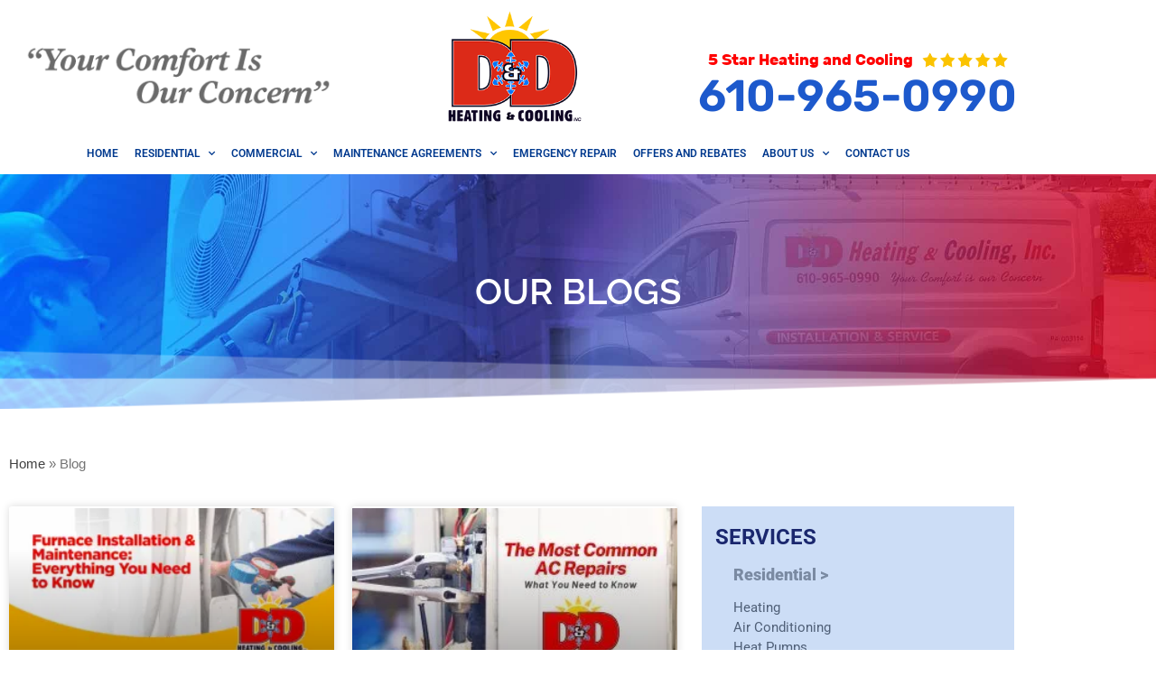

--- FILE ---
content_type: text/html; charset=UTF-8
request_url: https://ddheat-cool.com/blog/
body_size: 58065
content:
<!DOCTYPE html> <html lang="en-US" prefix="og: https://ogp.me/ns#"> <head><script>if(navigator.userAgent.match(/MSIE|Internet Explorer/i)||navigator.userAgent.match(/Trident\/7\..*?rv:11/i)){let e=document.location.href;if(!e.match(/[?&]nonitro/)){if(e.indexOf("?")==-1){if(e.indexOf("#")==-1){document.location.href=e+"?nonitro=1"}else{document.location.href=e.replace("#","?nonitro=1#")}}else{if(e.indexOf("#")==-1){document.location.href=e+"&nonitro=1"}else{document.location.href=e.replace("#","&nonitro=1#")}}}}</script><link rel="preconnect" href="https://www.google.com" /><link rel="preconnect" href="https://www.googletagmanager.com" /><link rel="preconnect" href="https://cdn-ibkbh.nitrocdn.com" /><meta charset="UTF-8" /><meta name="viewport" content="width=device-width,initial-scale=1,maximum-scale=1,user-scalable=no" /><title>The Latest HVAC Tips, Tricks &amp; News | D&amp;D Heating &amp; Cooling</title><meta name="description" content="Want to find out the latest HVAC tips and news? We&#039;ll keep you up to date with the latest from all major manufacturers and tips for your home or business." /><meta name="robots" content="follow, index, max-snippet:-1, max-video-preview:-1, max-image-preview:large" /><meta property="og:locale" content="en_US" /><meta property="og:type" content="article" /><meta property="og:title" content="The Latest HVAC Tips, Tricks &amp; News | D&amp;D Heating &amp; Cooling" /><meta property="og:description" content="Want to find out the latest HVAC tips and news? We&#039;ll keep you up to date with the latest from all major manufacturers and tips for your home or business." /><meta property="og:url" content="https://ddheat-cool.com/blog/" /><meta property="og:site_name" content="D&amp;D Heating and Cooling" /><meta property="og:updated_time" content="2023-12-18T11:27:33-05:00" /><meta property="article:published_time" content="2020-07-08T02:31:21-04:00" /><meta property="article:modified_time" content="2023-12-18T11:27:33-05:00" /><meta name="twitter:card" content="summary_large_image" /><meta name="twitter:title" content="The Latest HVAC Tips, Tricks &amp; News | D&amp;D Heating &amp; Cooling" /><meta name="twitter:description" content="Want to find out the latest HVAC tips and news? We&#039;ll keep you up to date with the latest from all major manufacturers and tips for your home or business." /><meta name="twitter:label1" content="Time to read" /><meta name="twitter:data1" content="Less than a minute" /><meta name="generator" content="WordPress 6.9" /><meta name="ahrefs-site-verification" content="016509851ec4c1db101034896608b73d5273a87337103a73b28cf6e153c03b0b" /><meta name="google-site-verification" content="B3Zuya2xWlNgbRp7PEhSVgYo3_56cw1mvWynjqkToas" /><meta property="og:title" content="Blog" /><meta property="og:description" content="OUR BLOGS" /><meta property="og:type" content="website" /><meta property="og:url" content="https://ddheat-cool.com/blog/" /><meta name="generator" content="Elementor 3.34.1; features: additional_custom_breakpoints; settings: css_print_method-external, google_font-enabled, font_display-auto" /><meta name="msapplication-TileImage" content="https://ddheat-cool.com/wp-content/uploads/2020/03/DD-Logo.png.png" /><meta name="generator" content="NitroPack" /><script>var NPSH,NitroScrollHelper;NPSH=NitroScrollHelper=function(){let e=null;const o=window.sessionStorage.getItem("nitroScrollPos");function t(){let e=JSON.parse(window.sessionStorage.getItem("nitroScrollPos"))||{};if(typeof e!=="object"){e={}}e[document.URL]=window.scrollY;window.sessionStorage.setItem("nitroScrollPos",JSON.stringify(e))}window.addEventListener("scroll",function(){if(e!==null){clearTimeout(e)}e=setTimeout(t,200)},{passive:true});let r={};r.getScrollPos=()=>{if(!o){return 0}const e=JSON.parse(o);return e[document.URL]||0};r.isScrolled=()=>{return r.getScrollPos()>document.documentElement.clientHeight*.5};return r}();</script><script>(function(){var a=false;var e=document.documentElement.classList;var i=navigator.userAgent.toLowerCase();var n=["android","iphone","ipad"];var r=n.length;var o;var d=null;for(var t=0;t<r;t++){o=n[t];if(i.indexOf(o)>-1)d=o;if(e.contains(o)){a=true;e.remove(o)}}if(a&&d){e.add(d);if(d=="iphone"||d=="ipad"){e.add("ios")}}})();</script><script type="text/worker" id="nitro-web-worker">var preloadRequests=0;var remainingCount={};var baseURI="";self.onmessage=function(e){switch(e.data.cmd){case"RESOURCE_PRELOAD":var o=e.data.requestId;remainingCount[o]=0;e.data.resources.forEach(function(e){preload(e,function(o){return function(){console.log(o+" DONE: "+e);if(--remainingCount[o]==0){self.postMessage({cmd:"RESOURCE_PRELOAD",requestId:o})}}}(o));remainingCount[o]++});break;case"SET_BASEURI":baseURI=e.data.uri;break}};async function preload(e,o){if(typeof URL!=="undefined"&&baseURI){try{var a=new URL(e,baseURI);e=a.href}catch(e){console.log("Worker error: "+e.message)}}console.log("Preloading "+e);try{var n=new Request(e,{mode:"no-cors",redirect:"follow"});await fetch(n);o()}catch(a){console.log(a);var r=new XMLHttpRequest;r.responseType="blob";r.onload=o;r.onerror=o;r.open("GET",e,true);r.send()}}</script><script id="nprl">(()=>{if(window.NPRL!=undefined)return;(function(e){var t=e.prototype;t.after||(t.after=function(){var e,t=arguments,n=t.length,r=0,i=this,o=i.parentNode,a=Node,c=String,u=document;if(o!==null){while(r<n){(e=t[r])instanceof a?(i=i.nextSibling)!==null?o.insertBefore(e,i):o.appendChild(e):o.appendChild(u.createTextNode(c(e)));++r}}})})(Element);var e,t;e=t=function(){var t=false;var r=window.URL||window.webkitURL;var i=true;var o=true;var a=2;var c=null;var u=null;var d=true;var s=window.nitroGtmExcludes!=undefined;var l=s?JSON.parse(atob(window.nitroGtmExcludes)).map(e=>new RegExp(e)):[];var f;var m;var v=null;var p=null;var g=null;var h={touch:["touchmove","touchend"],default:["mousemove","click","keydown","wheel"]};var E=true;var y=[];var w=false;var b=[];var S=0;var N=0;var L=false;var T=0;var R=null;var O=false;var A=false;var C=false;var P=[];var I=[];var M=[];var k=[];var x=false;var _={};var j=new Map;var B="noModule"in HTMLScriptElement.prototype;var q=requestAnimationFrame||mozRequestAnimationFrame||webkitRequestAnimationFrame||msRequestAnimationFrame;const D="gtm.js?id=";function H(e,t){if(!_[e]){_[e]=[]}_[e].push(t)}function U(e,t){if(_[e]){var n=0,r=_[e];for(var n=0;n<r.length;n++){r[n].call(this,t)}}}function Y(){(function(e,t){var r=null;var i=function(e){r(e)};var o=null;var a={};var c=null;var u=null;var d=0;e.addEventListener(t,function(r){if(["load","DOMContentLoaded"].indexOf(t)!=-1){if(u){Q(function(){e.triggerNitroEvent(t)})}c=true}else if(t=="readystatechange"){d++;n.ogReadyState=d==1?"interactive":"complete";if(u&&u>=d){n.documentReadyState=n.ogReadyState;Q(function(){e.triggerNitroEvent(t)})}}});e.addEventListener(t+"Nitro",function(e){if(["load","DOMContentLoaded"].indexOf(t)!=-1){if(!c){e.preventDefault();e.stopImmediatePropagation()}else{}u=true}else if(t=="readystatechange"){u=n.documentReadyState=="interactive"?1:2;if(d<u){e.preventDefault();e.stopImmediatePropagation()}}});switch(t){case"load":o="onload";break;case"readystatechange":o="onreadystatechange";break;case"pageshow":o="onpageshow";break;default:o=null;break}if(o){Object.defineProperty(e,o,{get:function(){return r},set:function(n){if(typeof n!=="function"){r=null;e.removeEventListener(t+"Nitro",i)}else{if(!r){e.addEventListener(t+"Nitro",i)}r=n}}})}Object.defineProperty(e,"addEventListener"+t,{value:function(r){if(r!=t||!n.startedScriptLoading||document.currentScript&&document.currentScript.hasAttribute("nitro-exclude")){}else{arguments[0]+="Nitro"}e.ogAddEventListener.apply(e,arguments);a[arguments[1]]=arguments[0]}});Object.defineProperty(e,"removeEventListener"+t,{value:function(t){var n=a[arguments[1]];arguments[0]=n;e.ogRemoveEventListener.apply(e,arguments)}});Object.defineProperty(e,"triggerNitroEvent"+t,{value:function(t,n){n=n||e;var r=new Event(t+"Nitro",{bubbles:true});r.isNitroPack=true;Object.defineProperty(r,"type",{get:function(){return t},set:function(){}});Object.defineProperty(r,"target",{get:function(){return n},set:function(){}});e.dispatchEvent(r)}});if(typeof e.triggerNitroEvent==="undefined"){(function(){var t=e.addEventListener;var n=e.removeEventListener;Object.defineProperty(e,"ogAddEventListener",{value:t});Object.defineProperty(e,"ogRemoveEventListener",{value:n});Object.defineProperty(e,"addEventListener",{value:function(n){var r="addEventListener"+n;if(typeof e[r]!=="undefined"){e[r].apply(e,arguments)}else{t.apply(e,arguments)}},writable:true});Object.defineProperty(e,"removeEventListener",{value:function(t){var r="removeEventListener"+t;if(typeof e[r]!=="undefined"){e[r].apply(e,arguments)}else{n.apply(e,arguments)}}});Object.defineProperty(e,"triggerNitroEvent",{value:function(t,n){var r="triggerNitroEvent"+t;if(typeof e[r]!=="undefined"){e[r].apply(e,arguments)}}})})()}}).apply(null,arguments)}Y(window,"load");Y(window,"pageshow");Y(window,"DOMContentLoaded");Y(document,"DOMContentLoaded");Y(document,"readystatechange");try{var F=new Worker(r.createObjectURL(new Blob([document.getElementById("nitro-web-worker").textContent],{type:"text/javascript"})))}catch(e){var F=new Worker("data:text/javascript;base64,"+btoa(document.getElementById("nitro-web-worker").textContent))}F.onmessage=function(e){if(e.data.cmd=="RESOURCE_PRELOAD"){U(e.data.requestId,e)}};if(typeof document.baseURI!=="undefined"){F.postMessage({cmd:"SET_BASEURI",uri:document.baseURI})}var G=function(e){if(--S==0){Q(K)}};var W=function(e){e.target.removeEventListener("load",W);e.target.removeEventListener("error",W);e.target.removeEventListener("nitroTimeout",W);if(e.type!="nitroTimeout"){clearTimeout(e.target.nitroTimeout)}if(--N==0&&S==0){Q(J)}};var X=function(e){var t=e.textContent;try{var n=r.createObjectURL(new Blob([t.replace(/^(?:<!--)?(.*?)(?:-->)?$/gm,"$1")],{type:"text/javascript"}))}catch(e){var n="data:text/javascript;base64,"+btoa(t.replace(/^(?:<!--)?(.*?)(?:-->)?$/gm,"$1"))}return n};var K=function(){n.documentReadyState="interactive";document.triggerNitroEvent("readystatechange");document.triggerNitroEvent("DOMContentLoaded");if(window.pageYOffset||window.pageXOffset){window.dispatchEvent(new Event("scroll"))}A=true;Q(function(){if(N==0){Q(J)}Q($)})};var J=function(){if(!A||O)return;O=true;R.disconnect();en();n.documentReadyState="complete";document.triggerNitroEvent("readystatechange");window.triggerNitroEvent("load",document);window.triggerNitroEvent("pageshow",document);if(window.pageYOffset||window.pageXOffset||location.hash){let e=typeof history.scrollRestoration!=="undefined"&&history.scrollRestoration=="auto";if(e&&typeof NPSH!=="undefined"&&NPSH.getScrollPos()>0&&window.pageYOffset>document.documentElement.clientHeight*.5){window.scrollTo(0,NPSH.getScrollPos())}else if(location.hash){try{let e=document.querySelector(location.hash);if(e){e.scrollIntoView()}}catch(e){}}}var e=null;if(a==1){e=eo}else{e=eu}Q(e)};var Q=function(e){setTimeout(e,0)};var V=function(e){if(e.type=="touchend"||e.type=="click"){g=e}};var $=function(){if(d&&g){setTimeout(function(e){return function(){var t=function(e,t,n){var r=new Event(e,{bubbles:true,cancelable:true});if(e=="click"){r.clientX=t;r.clientY=n}else{r.touches=[{clientX:t,clientY:n}]}return r};var n;if(e.type=="touchend"){var r=e.changedTouches[0];n=document.elementFromPoint(r.clientX,r.clientY);n.dispatchEvent(t("touchstart"),r.clientX,r.clientY);n.dispatchEvent(t("touchend"),r.clientX,r.clientY);n.dispatchEvent(t("click"),r.clientX,r.clientY)}else if(e.type=="click"){n=document.elementFromPoint(e.clientX,e.clientY);n.dispatchEvent(t("click"),e.clientX,e.clientY)}}}(g),150);g=null}};var z=function(e){if(e.tagName=="SCRIPT"&&!e.hasAttribute("data-nitro-for-id")&&!e.hasAttribute("nitro-document-write")||e.tagName=="IMG"&&(e.hasAttribute("src")||e.hasAttribute("srcset"))||e.tagName=="IFRAME"&&e.hasAttribute("src")||e.tagName=="LINK"&&e.hasAttribute("href")&&e.hasAttribute("rel")&&e.getAttribute("rel")=="stylesheet"){if(e.tagName==="IFRAME"&&e.src.indexOf("about:blank")>-1){return}var t="";switch(e.tagName){case"LINK":t=e.href;break;case"IMG":if(k.indexOf(e)>-1)return;t=e.srcset||e.src;break;default:t=e.src;break}var n=e.getAttribute("type");if(!t&&e.tagName!=="SCRIPT")return;if((e.tagName=="IMG"||e.tagName=="LINK")&&(t.indexOf("data:")===0||t.indexOf("blob:")===0))return;if(e.tagName=="SCRIPT"&&n&&n!=="text/javascript"&&n!=="application/javascript"){if(n!=="module"||!B)return}if(e.tagName==="SCRIPT"){if(k.indexOf(e)>-1)return;if(e.noModule&&B){return}let t=null;if(document.currentScript){if(document.currentScript.src&&document.currentScript.src.indexOf(D)>-1){t=document.currentScript}if(document.currentScript.hasAttribute("data-nitro-gtm-id")){e.setAttribute("data-nitro-gtm-id",document.currentScript.getAttribute("data-nitro-gtm-id"))}}else if(window.nitroCurrentScript){if(window.nitroCurrentScript.src&&window.nitroCurrentScript.src.indexOf(D)>-1){t=window.nitroCurrentScript}}if(t&&s){let n=false;for(const t of l){n=e.src?t.test(e.src):t.test(e.textContent);if(n){break}}if(!n){e.type="text/googletagmanagerscript";let n=t.hasAttribute("data-nitro-gtm-id")?t.getAttribute("data-nitro-gtm-id"):t.id;if(!j.has(n)){j.set(n,[])}let r=j.get(n);r.push(e);return}}if(!e.src){if(e.textContent.length>0){e.textContent+="\n;if(document.currentScript.nitroTimeout) {clearTimeout(document.currentScript.nitroTimeout);}; setTimeout(function() { this.dispatchEvent(new Event('load')); }.bind(document.currentScript), 0);"}else{return}}else{}k.push(e)}if(!e.hasOwnProperty("nitroTimeout")){N++;e.addEventListener("load",W,true);e.addEventListener("error",W,true);e.addEventListener("nitroTimeout",W,true);e.nitroTimeout=setTimeout(function(){console.log("Resource timed out",e);e.dispatchEvent(new Event("nitroTimeout"))},5e3)}}};var Z=function(e){if(e.hasOwnProperty("nitroTimeout")&&e.nitroTimeout){clearTimeout(e.nitroTimeout);e.nitroTimeout=null;e.dispatchEvent(new Event("nitroTimeout"))}};document.documentElement.addEventListener("load",function(e){if(e.target.tagName=="SCRIPT"||e.target.tagName=="IMG"){k.push(e.target)}},true);document.documentElement.addEventListener("error",function(e){if(e.target.tagName=="SCRIPT"||e.target.tagName=="IMG"){k.push(e.target)}},true);var ee=["appendChild","replaceChild","insertBefore","prepend","append","before","after","replaceWith","insertAdjacentElement"];var et=function(){if(s){window._nitro_setTimeout=window.setTimeout;window.setTimeout=function(e,t,...n){let r=document.currentScript||window.nitroCurrentScript;if(!r||r.src&&r.src.indexOf(D)==-1){return window._nitro_setTimeout.call(window,e,t,...n)}return window._nitro_setTimeout.call(window,function(e,t){return function(...n){window.nitroCurrentScript=e;t(...n)}}(r,e),t,...n)}}ee.forEach(function(e){HTMLElement.prototype["og"+e]=HTMLElement.prototype[e];HTMLElement.prototype[e]=function(...t){if(this.parentNode||this===document.documentElement){switch(e){case"replaceChild":case"insertBefore":t.pop();break;case"insertAdjacentElement":t.shift();break}t.forEach(function(e){if(!e)return;if(e.tagName=="SCRIPT"){z(e)}else{if(e.children&&e.children.length>0){e.querySelectorAll("script").forEach(z)}}})}return this["og"+e].apply(this,arguments)}})};var en=function(){if(s&&typeof window._nitro_setTimeout==="function"){window.setTimeout=window._nitro_setTimeout}ee.forEach(function(e){HTMLElement.prototype[e]=HTMLElement.prototype["og"+e]})};var er=async function(){if(o){ef(f);ef(V);if(v){clearTimeout(v);v=null}}if(T===1){L=true;return}else if(T===0){T=-1}n.startedScriptLoading=true;Object.defineProperty(document,"readyState",{get:function(){return n.documentReadyState},set:function(){}});var e=document.documentElement;var t={attributes:true,attributeFilter:["src"],childList:true,subtree:true};R=new MutationObserver(function(e,t){e.forEach(function(e){if(e.type=="childList"&&e.addedNodes.length>0){e.addedNodes.forEach(function(e){if(!document.documentElement.contains(e)){return}if(e.tagName=="IMG"||e.tagName=="IFRAME"||e.tagName=="LINK"){z(e)}})}if(e.type=="childList"&&e.removedNodes.length>0){e.removedNodes.forEach(function(e){if(e.tagName=="IFRAME"||e.tagName=="LINK"){Z(e)}})}if(e.type=="attributes"){var t=e.target;if(!document.documentElement.contains(t)){return}if(t.tagName=="IFRAME"||t.tagName=="LINK"||t.tagName=="IMG"||t.tagName=="SCRIPT"){z(t)}}})});R.observe(e,t);if(!s){et()}await Promise.all(P);var r=b.shift();var i=null;var a=false;while(r){var c;var u=JSON.parse(atob(r.meta));var d=u.delay;if(r.type=="inline"){var l=document.getElementById(r.id);if(l){l.remove()}else{r=b.shift();continue}c=X(l);if(c===false){r=b.shift();continue}}else{c=r.src}if(!a&&r.type!="inline"&&(typeof u.attributes.async!="undefined"||typeof u.attributes.defer!="undefined")){if(i===null){i=r}else if(i===r){a=true}if(!a){b.push(r);r=b.shift();continue}}var m=document.createElement("script");m.src=c;m.setAttribute("data-nitro-for-id",r.id);for(var p in u.attributes){try{if(u.attributes[p]===false){m.setAttribute(p,"")}else{m.setAttribute(p,u.attributes[p])}}catch(e){console.log("Error while setting script attribute",m,e)}}m.async=false;if(u.canonicalLink!=""&&Object.getOwnPropertyDescriptor(m,"src")?.configurable!==false){(e=>{Object.defineProperty(m,"src",{get:function(){return e.canonicalLink},set:function(){}})})(u)}if(d){setTimeout((function(e,t){var n=document.querySelector("[data-nitro-marker-id='"+t+"']");if(n){n.after(e)}else{document.head.appendChild(e)}}).bind(null,m,r.id),d)}else{m.addEventListener("load",G);m.addEventListener("error",G);if(!m.noModule||!B){S++}var g=document.querySelector("[data-nitro-marker-id='"+r.id+"']");if(g){Q(function(e,t){return function(){e.after(t)}}(g,m))}else{Q(function(e){return function(){document.head.appendChild(e)}}(m))}}r=b.shift()}};var ei=function(){var e=document.getElementById("nitro-deferred-styles");var t=document.createElement("div");t.innerHTML=e.textContent;return t};var eo=async function(e){isPreload=e&&e.type=="NitroPreload";if(!isPreload){T=-1;E=false;if(o){ef(f);ef(V);if(v){clearTimeout(v);v=null}}}if(w===false){var t=ei();let e=t.querySelectorAll('style,link[rel="stylesheet"]');w=e.length;if(w){let e=document.getElementById("nitro-deferred-styles-marker");e.replaceWith.apply(e,t.childNodes)}else if(isPreload){Q(ed)}else{es()}}else if(w===0&&!isPreload){es()}};var ea=function(){var e=ei();var t=e.childNodes;var n;var r=[];for(var i=0;i<t.length;i++){n=t[i];if(n.href){r.push(n.href)}}var o="css-preload";H(o,function(e){eo(new Event("NitroPreload"))});if(r.length){F.postMessage({cmd:"RESOURCE_PRELOAD",resources:r,requestId:o})}else{Q(function(){U(o)})}};var ec=function(){if(T===-1)return;T=1;var e=[];var t,n;for(var r=0;r<b.length;r++){t=b[r];if(t.type!="inline"){if(t.src){n=JSON.parse(atob(t.meta));if(n.delay)continue;if(n.attributes.type&&n.attributes.type=="module"&&!B)continue;e.push(t.src)}}}if(e.length){var i="js-preload";H(i,function(e){T=2;if(L){Q(er)}});F.postMessage({cmd:"RESOURCE_PRELOAD",resources:e,requestId:i})}};var eu=function(){while(I.length){style=I.shift();if(style.hasAttribute("nitropack-onload")){style.setAttribute("onload",style.getAttribute("nitropack-onload"));Q(function(e){return function(){e.dispatchEvent(new Event("load"))}}(style))}}while(M.length){style=M.shift();if(style.hasAttribute("nitropack-onerror")){style.setAttribute("onerror",style.getAttribute("nitropack-onerror"));Q(function(e){return function(){e.dispatchEvent(new Event("error"))}}(style))}}};var ed=function(){if(!x){if(i){Q(function(){var e=document.getElementById("nitro-critical-css");if(e){e.remove()}})}x=true;onStylesLoadEvent=new Event("NitroStylesLoaded");onStylesLoadEvent.isNitroPack=true;window.dispatchEvent(onStylesLoadEvent)}};var es=function(){if(a==2){Q(er)}else{eu()}};var el=function(e){m.forEach(function(t){document.addEventListener(t,e,true)})};var ef=function(e){m.forEach(function(t){document.removeEventListener(t,e,true)})};if(s){et()}return{setAutoRemoveCriticalCss:function(e){i=e},registerScript:function(e,t,n){b.push({type:"remote",src:e,id:t,meta:n})},registerInlineScript:function(e,t){b.push({type:"inline",id:e,meta:t})},registerStyle:function(e,t,n){y.push({href:e,rel:t,media:n})},onLoadStyle:function(e){I.push(e);if(w!==false&&--w==0){Q(ed);if(E){E=false}else{es()}}},onErrorStyle:function(e){M.push(e);if(w!==false&&--w==0){Q(ed);if(E){E=false}else{es()}}},loadJs:function(e,t){if(!e.src){var n=X(e);if(n!==false){e.src=n;e.textContent=""}}if(t){Q(function(e,t){return function(){e.after(t)}}(t,e))}else{Q(function(e){return function(){document.head.appendChild(e)}}(e))}},loadQueuedResources:async function(){window.dispatchEvent(new Event("NitroBootStart"));if(p){clearTimeout(p);p=null}window.removeEventListener("load",e.loadQueuedResources);f=a==1?er:eo;if(!o||g){Q(f)}else{if(navigator.userAgent.indexOf(" Edge/")==-1){ea();H("css-preload",ec)}el(f);if(u){if(c){v=setTimeout(f,c)}}else{}}},fontPreload:function(e){var t="critical-fonts";H(t,function(e){document.getElementById("nitro-critical-fonts").type="text/css"});F.postMessage({cmd:"RESOURCE_PRELOAD",resources:e,requestId:t})},boot:function(){if(t)return;t=true;C=typeof NPSH!=="undefined"&&NPSH.isScrolled();let n=document.prerendering;if(location.hash||C||n){o=false}m=h.default.concat(h.touch);p=setTimeout(e.loadQueuedResources,1500);el(V);if(C){e.loadQueuedResources()}else{window.addEventListener("load",e.loadQueuedResources)}},addPrerequisite:function(e){P.push(e)},getTagManagerNodes:function(e){if(!e)return j;return j.get(e)??[]}}}();var n,r;n=r=function(){var t=document.write;return{documentWrite:function(n,r){if(n&&n.hasAttribute("nitro-exclude")){return t.call(document,r)}var i=null;if(n.documentWriteContainer){i=n.documentWriteContainer}else{i=document.createElement("span");n.documentWriteContainer=i}var o=null;if(n){if(n.hasAttribute("data-nitro-for-id")){o=document.querySelector('template[data-nitro-marker-id="'+n.getAttribute("data-nitro-for-id")+'"]')}else{o=n}}i.innerHTML+=r;i.querySelectorAll("script").forEach(function(e){e.setAttribute("nitro-document-write","")});if(!i.parentNode){if(o){o.parentNode.insertBefore(i,o)}else{document.body.appendChild(i)}}var a=document.createElement("span");a.innerHTML=r;var c=a.querySelectorAll("script");if(c.length){c.forEach(function(t){var n=t.getAttributeNames();var r=document.createElement("script");n.forEach(function(e){r.setAttribute(e,t.getAttribute(e))});r.async=false;if(!t.src&&t.textContent){r.textContent=t.textContent}e.loadJs(r,o)})}},TrustLogo:function(e,t){var n=document.getElementById(e);var r=document.createElement("img");r.src=t;n.parentNode.insertBefore(r,n)},documentReadyState:"loading",ogReadyState:document.readyState,startedScriptLoading:false,loadScriptDelayed:function(e,t){setTimeout(function(){var t=document.createElement("script");t.src=e;document.head.appendChild(t)},t)}}}();document.write=function(e){n.documentWrite(document.currentScript,e)};document.writeln=function(e){n.documentWrite(document.currentScript,e+"\n")};window.NPRL=e;window.NitroResourceLoader=t;window.NPh=n;window.NitroPackHelper=r})();</script><template id="nitro-deferred-styles-marker"></template><style id="nitro-fonts">@font-face{font-family:"layers-icons";src:url("https://cdn-ibkbh.nitrocdn.com/mLIvJTQVuEvVZEXPhglNFHBvZfKWDQWj/assets/static/source/rev-4d06939/ddheat-cool.com/wp-content/themes/layers-elementor/assets/css/icon-fonts/40070fd30e5a1c64285b31e214dd5326.layers-icons.eot");src:url("https://cdn-ibkbh.nitrocdn.com/mLIvJTQVuEvVZEXPhglNFHBvZfKWDQWj/assets/static/source/rev-4d06939/ddheat-cool.com/wp-content/themes/layers-elementor/assets/css/icon-fonts/40070fd30e5a1c64285b31e214dd5326.layers-icons.woff2") format("woff2");font-weight:normal;font-style:normal;font-display:swap}@font-face{font-family:eicons;src:url("https://cdn-ibkbh.nitrocdn.com/mLIvJTQVuEvVZEXPhglNFHBvZfKWDQWj/assets/static/source/rev-4d06939/ddheat-cool.com/wp-content/plugins/elementor/assets/lib/eicons/fonts/8e3e959ab86e45fd21c9e57f4d57591b.eicons.eot");src:url("https://cdn-ibkbh.nitrocdn.com/mLIvJTQVuEvVZEXPhglNFHBvZfKWDQWj/assets/static/source/rev-4d06939/ddheat-cool.com/wp-content/plugins/elementor/assets/lib/eicons/fonts/8e3e959ab86e45fd21c9e57f4d57591b.eicons.woff2") format("woff2");font-weight:400;font-style:normal;font-display:swap}@font-face{font-family:"Font Awesome 5 Brands";font-style:normal;font-weight:400;font-display:swap;src:url("https://cdn-ibkbh.nitrocdn.com/mLIvJTQVuEvVZEXPhglNFHBvZfKWDQWj/assets/static/source/rev-4d06939/ddheat-cool.com/wp-content/plugins/elementor/assets/lib/font-awesome/webfonts/fa-brands-400.eot");src:url("https://cdn-ibkbh.nitrocdn.com/mLIvJTQVuEvVZEXPhglNFHBvZfKWDQWj/assets/static/source/rev-4d06939/ddheat-cool.com/wp-content/plugins/elementor/assets/lib/font-awesome/webfonts/fa-brands-400.woff2") format("woff2")}@font-face{font-family:"Font Awesome 5 Free";font-style:normal;font-weight:400;font-display:swap;src:url("https://cdn-ibkbh.nitrocdn.com/mLIvJTQVuEvVZEXPhglNFHBvZfKWDQWj/assets/static/source/rev-4d06939/ddheat-cool.com/wp-content/plugins/elementor/assets/lib/font-awesome/webfonts/fa-regular-400.eot");src:url("https://cdn-ibkbh.nitrocdn.com/mLIvJTQVuEvVZEXPhglNFHBvZfKWDQWj/assets/static/source/rev-4d06939/ddheat-cool.com/wp-content/plugins/elementor/assets/lib/font-awesome/webfonts/fa-regular-400.woff2") format("woff2")}@font-face{font-family:"Font Awesome 5 Free";font-style:normal;font-weight:900;font-display:swap;src:url("https://cdn-ibkbh.nitrocdn.com/mLIvJTQVuEvVZEXPhglNFHBvZfKWDQWj/assets/static/source/rev-4d06939/ddheat-cool.com/wp-content/plugins/elementor/assets/lib/font-awesome/webfonts/fa-solid-900.eot");src:url("https://cdn-ibkbh.nitrocdn.com/mLIvJTQVuEvVZEXPhglNFHBvZfKWDQWj/assets/static/source/rev-4d06939/ddheat-cool.com/wp-content/plugins/elementor/assets/lib/font-awesome/webfonts/fa-solid-900.woff2") format("woff2")}@font-face{font-family:"Roboto";font-style:italic;font-weight:100;font-stretch:100%;src:url("https://cdn-ibkbh.nitrocdn.com/mLIvJTQVuEvVZEXPhglNFHBvZfKWDQWj/assets/static/source/rev-4d06939/ddheat-cool.com/wp-content/uploads/elementor/google-fonts/fonts/roboto-kfo5cnqeu92fr1mu53zec9_vu3r1gihoszmkc3kawzu.woff2") format("woff2");unicode-range:U+0460-052F,U+1C80-1C8A,U+20B4,U+2DE0-2DFF,U+A640-A69F,U+FE2E-FE2F;font-display:swap}@font-face{font-family:"Roboto";font-style:italic;font-weight:100;font-stretch:100%;src:url("https://cdn-ibkbh.nitrocdn.com/mLIvJTQVuEvVZEXPhglNFHBvZfKWDQWj/assets/static/source/rev-4d06939/ddheat-cool.com/wp-content/uploads/elementor/google-fonts/fonts/roboto-kfo5cnqeu92fr1mu53zec9_vu3r1gihoszmkankawzu.woff2") format("woff2");unicode-range:U+0301,U+0400-045F,U+0490-0491,U+04B0-04B1,U+2116;font-display:swap}@font-face{font-family:"Roboto";font-style:italic;font-weight:100;font-stretch:100%;src:url("https://cdn-ibkbh.nitrocdn.com/mLIvJTQVuEvVZEXPhglNFHBvZfKWDQWj/assets/static/source/rev-4d06939/ddheat-cool.com/wp-content/uploads/elementor/google-fonts/fonts/roboto-kfo5cnqeu92fr1mu53zec9_vu3r1gihoszmkcnkawzu.woff2") format("woff2");unicode-range:U+1F00-1FFF;font-display:swap}@font-face{font-family:"Roboto";font-style:italic;font-weight:100;font-stretch:100%;src:url("https://cdn-ibkbh.nitrocdn.com/mLIvJTQVuEvVZEXPhglNFHBvZfKWDQWj/assets/static/source/rev-4d06939/ddheat-cool.com/wp-content/uploads/elementor/google-fonts/fonts/roboto-kfo5cnqeu92fr1mu53zec9_vu3r1gihoszmkbxkawzu.woff2") format("woff2");unicode-range:U+0370-0377,U+037A-037F,U+0384-038A,U+038C,U+038E-03A1,U+03A3-03FF;font-display:swap}@font-face{font-family:"Roboto";font-style:italic;font-weight:100;font-stretch:100%;src:url("https://cdn-ibkbh.nitrocdn.com/mLIvJTQVuEvVZEXPhglNFHBvZfKWDQWj/assets/static/source/rev-4d06939/ddheat-cool.com/wp-content/uploads/elementor/google-fonts/fonts/roboto-kfo5cnqeu92fr1mu53zec9_vu3r1gihoszmkenkawzu.woff2") format("woff2");unicode-range:U+0302-0303,U+0305,U+0307-0308,U+0310,U+0312,U+0315,U+031A,U+0326-0327,U+032C,U+032F-0330,U+0332-0333,U+0338,U+033A,U+0346,U+034D,U+0391-03A1,U+03A3-03A9,U+03B1-03C9,U+03D1,U+03D5-03D6,U+03F0-03F1,U+03F4-03F5,U+2016-2017,U+2034-2038,U+203C,U+2040,U+2043,U+2047,U+2050,U+2057,U+205F,U+2070-2071,U+2074-208E,U+2090-209C,U+20D0-20DC,U+20E1,U+20E5-20EF,U+2100-2112,U+2114-2115,U+2117-2121,U+2123-214F,U+2190,U+2192,U+2194-21AE,U+21B0-21E5,U+21F1-21F2,U+21F4-2211,U+2213-2214,U+2216-22FF,U+2308-230B,U+2310,U+2319,U+231C-2321,U+2336-237A,U+237C,U+2395,U+239B-23B7,U+23D0,U+23DC-23E1,U+2474-2475,U+25AF,U+25B3,U+25B7,U+25BD,U+25C1,U+25CA,U+25CC,U+25FB,U+266D-266F,U+27C0-27FF,U+2900-2AFF,U+2B0E-2B11,U+2B30-2B4C,U+2BFE,U+3030,U+FF5B,U+FF5D,U+1D400-1D7FF,U+1EE00-1EEFF;font-display:swap}@font-face{font-family:"Roboto";font-style:italic;font-weight:100;font-stretch:100%;src:url("https://cdn-ibkbh.nitrocdn.com/mLIvJTQVuEvVZEXPhglNFHBvZfKWDQWj/assets/static/source/rev-4d06939/ddheat-cool.com/wp-content/uploads/elementor/google-fonts/fonts/roboto-kfo5cnqeu92fr1mu53zec9_vu3r1gihoszmkahkawzu.woff2") format("woff2");unicode-range:U+0001-000C,U+000E-001F,U+007F-009F,U+20DD-20E0,U+20E2-20E4,U+2150-218F,U+2190,U+2192,U+2194-2199,U+21AF,U+21E6-21F0,U+21F3,U+2218-2219,U+2299,U+22C4-22C6,U+2300-243F,U+2440-244A,U+2460-24FF,U+25A0-27BF,U+2800-28FF,U+2921-2922,U+2981,U+29BF,U+29EB,U+2B00-2BFF,U+4DC0-4DFF,U+FFF9-FFFB,U+10140-1018E,U+10190-1019C,U+101A0,U+101D0-101FD,U+102E0-102FB,U+10E60-10E7E,U+1D2C0-1D2D3,U+1D2E0-1D37F,U+1F000-1F0FF,U+1F100-1F1AD,U+1F1E6-1F1FF,U+1F30D-1F30F,U+1F315,U+1F31C,U+1F31E,U+1F320-1F32C,U+1F336,U+1F378,U+1F37D,U+1F382,U+1F393-1F39F,U+1F3A7-1F3A8,U+1F3AC-1F3AF,U+1F3C2,U+1F3C4-1F3C6,U+1F3CA-1F3CE,U+1F3D4-1F3E0,U+1F3ED,U+1F3F1-1F3F3,U+1F3F5-1F3F7,U+1F408,U+1F415,U+1F41F,U+1F426,U+1F43F,U+1F441-1F442,U+1F444,U+1F446-1F449,U+1F44C-1F44E,U+1F453,U+1F46A,U+1F47D,U+1F4A3,U+1F4B0,U+1F4B3,U+1F4B9,U+1F4BB,U+1F4BF,U+1F4C8-1F4CB,U+1F4D6,U+1F4DA,U+1F4DF,U+1F4E3-1F4E6,U+1F4EA-1F4ED,U+1F4F7,U+1F4F9-1F4FB,U+1F4FD-1F4FE,U+1F503,U+1F507-1F50B,U+1F50D,U+1F512-1F513,U+1F53E-1F54A,U+1F54F-1F5FA,U+1F610,U+1F650-1F67F,U+1F687,U+1F68D,U+1F691,U+1F694,U+1F698,U+1F6AD,U+1F6B2,U+1F6B9-1F6BA,U+1F6BC,U+1F6C6-1F6CF,U+1F6D3-1F6D7,U+1F6E0-1F6EA,U+1F6F0-1F6F3,U+1F6F7-1F6FC,U+1F700-1F7FF,U+1F800-1F80B,U+1F810-1F847,U+1F850-1F859,U+1F860-1F887,U+1F890-1F8AD,U+1F8B0-1F8BB,U+1F8C0-1F8C1,U+1F900-1F90B,U+1F93B,U+1F946,U+1F984,U+1F996,U+1F9E9,U+1FA00-1FA6F,U+1FA70-1FA7C,U+1FA80-1FA89,U+1FA8F-1FAC6,U+1FACE-1FADC,U+1FADF-1FAE9,U+1FAF0-1FAF8,U+1FB00-1FBFF;font-display:swap}@font-face{font-family:"Roboto";font-style:italic;font-weight:100;font-stretch:100%;src:url("https://cdn-ibkbh.nitrocdn.com/mLIvJTQVuEvVZEXPhglNFHBvZfKWDQWj/assets/static/source/rev-4d06939/ddheat-cool.com/wp-content/uploads/elementor/google-fonts/fonts/roboto-kfo5cnqeu92fr1mu53zec9_vu3r1gihoszmkcxkawzu.woff2") format("woff2");unicode-range:U+0102-0103,U+0110-0111,U+0128-0129,U+0168-0169,U+01A0-01A1,U+01AF-01B0,U+0300-0301,U+0303-0304,U+0308-0309,U+0323,U+0329,U+1EA0-1EF9,U+20AB;font-display:swap}@font-face{font-family:"Roboto";font-style:italic;font-weight:100;font-stretch:100%;src:url("https://cdn-ibkbh.nitrocdn.com/mLIvJTQVuEvVZEXPhglNFHBvZfKWDQWj/assets/static/source/rev-4d06939/ddheat-cool.com/wp-content/uploads/elementor/google-fonts/fonts/roboto-kfo5cnqeu92fr1mu53zec9_vu3r1gihoszmkchkawzu.woff2") format("woff2");unicode-range:U+0100-02BA,U+02BD-02C5,U+02C7-02CC,U+02CE-02D7,U+02DD-02FF,U+0304,U+0308,U+0329,U+1D00-1DBF,U+1E00-1E9F,U+1EF2-1EFF,U+2020,U+20A0-20AB,U+20AD-20C0,U+2113,U+2C60-2C7F,U+A720-A7FF;font-display:swap}@font-face{font-family:"Roboto";font-style:italic;font-weight:100;font-stretch:100%;src:url("https://cdn-ibkbh.nitrocdn.com/mLIvJTQVuEvVZEXPhglNFHBvZfKWDQWj/assets/static/source/rev-4d06939/ddheat-cool.com/wp-content/uploads/elementor/google-fonts/fonts/roboto-kfo5cnqeu92fr1mu53zec9_vu3r1gihoszmkbnka.woff2") format("woff2");unicode-range:U+0000-00FF,U+0131,U+0152-0153,U+02BB-02BC,U+02C6,U+02DA,U+02DC,U+0304,U+0308,U+0329,U+2000-206F,U+20AC,U+2122,U+2191,U+2193,U+2212,U+2215,U+FEFF,U+FFFD;font-display:swap}@font-face{font-family:"Roboto";font-style:italic;font-weight:200;font-stretch:100%;src:url("https://cdn-ibkbh.nitrocdn.com/mLIvJTQVuEvVZEXPhglNFHBvZfKWDQWj/assets/static/source/rev-4d06939/ddheat-cool.com/wp-content/uploads/elementor/google-fonts/fonts/roboto-kfo5cnqeu92fr1mu53zec9_vu3r1gihoszmkc3kawzu.woff2") format("woff2");unicode-range:U+0460-052F,U+1C80-1C8A,U+20B4,U+2DE0-2DFF,U+A640-A69F,U+FE2E-FE2F;font-display:swap}@font-face{font-family:"Roboto";font-style:italic;font-weight:200;font-stretch:100%;src:url("https://cdn-ibkbh.nitrocdn.com/mLIvJTQVuEvVZEXPhglNFHBvZfKWDQWj/assets/static/source/rev-4d06939/ddheat-cool.com/wp-content/uploads/elementor/google-fonts/fonts/roboto-kfo5cnqeu92fr1mu53zec9_vu3r1gihoszmkankawzu.woff2") format("woff2");unicode-range:U+0301,U+0400-045F,U+0490-0491,U+04B0-04B1,U+2116;font-display:swap}@font-face{font-family:"Roboto";font-style:italic;font-weight:200;font-stretch:100%;src:url("https://cdn-ibkbh.nitrocdn.com/mLIvJTQVuEvVZEXPhglNFHBvZfKWDQWj/assets/static/source/rev-4d06939/ddheat-cool.com/wp-content/uploads/elementor/google-fonts/fonts/roboto-kfo5cnqeu92fr1mu53zec9_vu3r1gihoszmkcnkawzu.woff2") format("woff2");unicode-range:U+1F00-1FFF;font-display:swap}@font-face{font-family:"Roboto";font-style:italic;font-weight:200;font-stretch:100%;src:url("https://cdn-ibkbh.nitrocdn.com/mLIvJTQVuEvVZEXPhglNFHBvZfKWDQWj/assets/static/source/rev-4d06939/ddheat-cool.com/wp-content/uploads/elementor/google-fonts/fonts/roboto-kfo5cnqeu92fr1mu53zec9_vu3r1gihoszmkbxkawzu.woff2") format("woff2");unicode-range:U+0370-0377,U+037A-037F,U+0384-038A,U+038C,U+038E-03A1,U+03A3-03FF;font-display:swap}@font-face{font-family:"Roboto";font-style:italic;font-weight:200;font-stretch:100%;src:url("https://cdn-ibkbh.nitrocdn.com/mLIvJTQVuEvVZEXPhglNFHBvZfKWDQWj/assets/static/source/rev-4d06939/ddheat-cool.com/wp-content/uploads/elementor/google-fonts/fonts/roboto-kfo5cnqeu92fr1mu53zec9_vu3r1gihoszmkenkawzu.woff2") format("woff2");unicode-range:U+0302-0303,U+0305,U+0307-0308,U+0310,U+0312,U+0315,U+031A,U+0326-0327,U+032C,U+032F-0330,U+0332-0333,U+0338,U+033A,U+0346,U+034D,U+0391-03A1,U+03A3-03A9,U+03B1-03C9,U+03D1,U+03D5-03D6,U+03F0-03F1,U+03F4-03F5,U+2016-2017,U+2034-2038,U+203C,U+2040,U+2043,U+2047,U+2050,U+2057,U+205F,U+2070-2071,U+2074-208E,U+2090-209C,U+20D0-20DC,U+20E1,U+20E5-20EF,U+2100-2112,U+2114-2115,U+2117-2121,U+2123-214F,U+2190,U+2192,U+2194-21AE,U+21B0-21E5,U+21F1-21F2,U+21F4-2211,U+2213-2214,U+2216-22FF,U+2308-230B,U+2310,U+2319,U+231C-2321,U+2336-237A,U+237C,U+2395,U+239B-23B7,U+23D0,U+23DC-23E1,U+2474-2475,U+25AF,U+25B3,U+25B7,U+25BD,U+25C1,U+25CA,U+25CC,U+25FB,U+266D-266F,U+27C0-27FF,U+2900-2AFF,U+2B0E-2B11,U+2B30-2B4C,U+2BFE,U+3030,U+FF5B,U+FF5D,U+1D400-1D7FF,U+1EE00-1EEFF;font-display:swap}@font-face{font-family:"Roboto";font-style:italic;font-weight:200;font-stretch:100%;src:url("https://cdn-ibkbh.nitrocdn.com/mLIvJTQVuEvVZEXPhglNFHBvZfKWDQWj/assets/static/source/rev-4d06939/ddheat-cool.com/wp-content/uploads/elementor/google-fonts/fonts/roboto-kfo5cnqeu92fr1mu53zec9_vu3r1gihoszmkahkawzu.woff2") format("woff2");unicode-range:U+0001-000C,U+000E-001F,U+007F-009F,U+20DD-20E0,U+20E2-20E4,U+2150-218F,U+2190,U+2192,U+2194-2199,U+21AF,U+21E6-21F0,U+21F3,U+2218-2219,U+2299,U+22C4-22C6,U+2300-243F,U+2440-244A,U+2460-24FF,U+25A0-27BF,U+2800-28FF,U+2921-2922,U+2981,U+29BF,U+29EB,U+2B00-2BFF,U+4DC0-4DFF,U+FFF9-FFFB,U+10140-1018E,U+10190-1019C,U+101A0,U+101D0-101FD,U+102E0-102FB,U+10E60-10E7E,U+1D2C0-1D2D3,U+1D2E0-1D37F,U+1F000-1F0FF,U+1F100-1F1AD,U+1F1E6-1F1FF,U+1F30D-1F30F,U+1F315,U+1F31C,U+1F31E,U+1F320-1F32C,U+1F336,U+1F378,U+1F37D,U+1F382,U+1F393-1F39F,U+1F3A7-1F3A8,U+1F3AC-1F3AF,U+1F3C2,U+1F3C4-1F3C6,U+1F3CA-1F3CE,U+1F3D4-1F3E0,U+1F3ED,U+1F3F1-1F3F3,U+1F3F5-1F3F7,U+1F408,U+1F415,U+1F41F,U+1F426,U+1F43F,U+1F441-1F442,U+1F444,U+1F446-1F449,U+1F44C-1F44E,U+1F453,U+1F46A,U+1F47D,U+1F4A3,U+1F4B0,U+1F4B3,U+1F4B9,U+1F4BB,U+1F4BF,U+1F4C8-1F4CB,U+1F4D6,U+1F4DA,U+1F4DF,U+1F4E3-1F4E6,U+1F4EA-1F4ED,U+1F4F7,U+1F4F9-1F4FB,U+1F4FD-1F4FE,U+1F503,U+1F507-1F50B,U+1F50D,U+1F512-1F513,U+1F53E-1F54A,U+1F54F-1F5FA,U+1F610,U+1F650-1F67F,U+1F687,U+1F68D,U+1F691,U+1F694,U+1F698,U+1F6AD,U+1F6B2,U+1F6B9-1F6BA,U+1F6BC,U+1F6C6-1F6CF,U+1F6D3-1F6D7,U+1F6E0-1F6EA,U+1F6F0-1F6F3,U+1F6F7-1F6FC,U+1F700-1F7FF,U+1F800-1F80B,U+1F810-1F847,U+1F850-1F859,U+1F860-1F887,U+1F890-1F8AD,U+1F8B0-1F8BB,U+1F8C0-1F8C1,U+1F900-1F90B,U+1F93B,U+1F946,U+1F984,U+1F996,U+1F9E9,U+1FA00-1FA6F,U+1FA70-1FA7C,U+1FA80-1FA89,U+1FA8F-1FAC6,U+1FACE-1FADC,U+1FADF-1FAE9,U+1FAF0-1FAF8,U+1FB00-1FBFF;font-display:swap}@font-face{font-family:"Roboto";font-style:italic;font-weight:200;font-stretch:100%;src:url("https://cdn-ibkbh.nitrocdn.com/mLIvJTQVuEvVZEXPhglNFHBvZfKWDQWj/assets/static/source/rev-4d06939/ddheat-cool.com/wp-content/uploads/elementor/google-fonts/fonts/roboto-kfo5cnqeu92fr1mu53zec9_vu3r1gihoszmkcxkawzu.woff2") format("woff2");unicode-range:U+0102-0103,U+0110-0111,U+0128-0129,U+0168-0169,U+01A0-01A1,U+01AF-01B0,U+0300-0301,U+0303-0304,U+0308-0309,U+0323,U+0329,U+1EA0-1EF9,U+20AB;font-display:swap}@font-face{font-family:"Roboto";font-style:italic;font-weight:200;font-stretch:100%;src:url("https://cdn-ibkbh.nitrocdn.com/mLIvJTQVuEvVZEXPhglNFHBvZfKWDQWj/assets/static/source/rev-4d06939/ddheat-cool.com/wp-content/uploads/elementor/google-fonts/fonts/roboto-kfo5cnqeu92fr1mu53zec9_vu3r1gihoszmkchkawzu.woff2") format("woff2");unicode-range:U+0100-02BA,U+02BD-02C5,U+02C7-02CC,U+02CE-02D7,U+02DD-02FF,U+0304,U+0308,U+0329,U+1D00-1DBF,U+1E00-1E9F,U+1EF2-1EFF,U+2020,U+20A0-20AB,U+20AD-20C0,U+2113,U+2C60-2C7F,U+A720-A7FF;font-display:swap}@font-face{font-family:"Roboto";font-style:italic;font-weight:200;font-stretch:100%;src:url("https://cdn-ibkbh.nitrocdn.com/mLIvJTQVuEvVZEXPhglNFHBvZfKWDQWj/assets/static/source/rev-4d06939/ddheat-cool.com/wp-content/uploads/elementor/google-fonts/fonts/roboto-kfo5cnqeu92fr1mu53zec9_vu3r1gihoszmkbnka.woff2") format("woff2");unicode-range:U+0000-00FF,U+0131,U+0152-0153,U+02BB-02BC,U+02C6,U+02DA,U+02DC,U+0304,U+0308,U+0329,U+2000-206F,U+20AC,U+2122,U+2191,U+2193,U+2212,U+2215,U+FEFF,U+FFFD;font-display:swap}@font-face{font-family:"Roboto";font-style:italic;font-weight:300;font-stretch:100%;src:url("https://cdn-ibkbh.nitrocdn.com/mLIvJTQVuEvVZEXPhglNFHBvZfKWDQWj/assets/static/source/rev-4d06939/ddheat-cool.com/wp-content/uploads/elementor/google-fonts/fonts/roboto-kfo5cnqeu92fr1mu53zec9_vu3r1gihoszmkc3kawzu.woff2") format("woff2");unicode-range:U+0460-052F,U+1C80-1C8A,U+20B4,U+2DE0-2DFF,U+A640-A69F,U+FE2E-FE2F;font-display:swap}@font-face{font-family:"Roboto";font-style:italic;font-weight:300;font-stretch:100%;src:url("https://cdn-ibkbh.nitrocdn.com/mLIvJTQVuEvVZEXPhglNFHBvZfKWDQWj/assets/static/source/rev-4d06939/ddheat-cool.com/wp-content/uploads/elementor/google-fonts/fonts/roboto-kfo5cnqeu92fr1mu53zec9_vu3r1gihoszmkankawzu.woff2") format("woff2");unicode-range:U+0301,U+0400-045F,U+0490-0491,U+04B0-04B1,U+2116;font-display:swap}@font-face{font-family:"Roboto";font-style:italic;font-weight:300;font-stretch:100%;src:url("https://cdn-ibkbh.nitrocdn.com/mLIvJTQVuEvVZEXPhglNFHBvZfKWDQWj/assets/static/source/rev-4d06939/ddheat-cool.com/wp-content/uploads/elementor/google-fonts/fonts/roboto-kfo5cnqeu92fr1mu53zec9_vu3r1gihoszmkcnkawzu.woff2") format("woff2");unicode-range:U+1F00-1FFF;font-display:swap}@font-face{font-family:"Roboto";font-style:italic;font-weight:300;font-stretch:100%;src:url("https://cdn-ibkbh.nitrocdn.com/mLIvJTQVuEvVZEXPhglNFHBvZfKWDQWj/assets/static/source/rev-4d06939/ddheat-cool.com/wp-content/uploads/elementor/google-fonts/fonts/roboto-kfo5cnqeu92fr1mu53zec9_vu3r1gihoszmkbxkawzu.woff2") format("woff2");unicode-range:U+0370-0377,U+037A-037F,U+0384-038A,U+038C,U+038E-03A1,U+03A3-03FF;font-display:swap}@font-face{font-family:"Roboto";font-style:italic;font-weight:300;font-stretch:100%;src:url("https://cdn-ibkbh.nitrocdn.com/mLIvJTQVuEvVZEXPhglNFHBvZfKWDQWj/assets/static/source/rev-4d06939/ddheat-cool.com/wp-content/uploads/elementor/google-fonts/fonts/roboto-kfo5cnqeu92fr1mu53zec9_vu3r1gihoszmkenkawzu.woff2") format("woff2");unicode-range:U+0302-0303,U+0305,U+0307-0308,U+0310,U+0312,U+0315,U+031A,U+0326-0327,U+032C,U+032F-0330,U+0332-0333,U+0338,U+033A,U+0346,U+034D,U+0391-03A1,U+03A3-03A9,U+03B1-03C9,U+03D1,U+03D5-03D6,U+03F0-03F1,U+03F4-03F5,U+2016-2017,U+2034-2038,U+203C,U+2040,U+2043,U+2047,U+2050,U+2057,U+205F,U+2070-2071,U+2074-208E,U+2090-209C,U+20D0-20DC,U+20E1,U+20E5-20EF,U+2100-2112,U+2114-2115,U+2117-2121,U+2123-214F,U+2190,U+2192,U+2194-21AE,U+21B0-21E5,U+21F1-21F2,U+21F4-2211,U+2213-2214,U+2216-22FF,U+2308-230B,U+2310,U+2319,U+231C-2321,U+2336-237A,U+237C,U+2395,U+239B-23B7,U+23D0,U+23DC-23E1,U+2474-2475,U+25AF,U+25B3,U+25B7,U+25BD,U+25C1,U+25CA,U+25CC,U+25FB,U+266D-266F,U+27C0-27FF,U+2900-2AFF,U+2B0E-2B11,U+2B30-2B4C,U+2BFE,U+3030,U+FF5B,U+FF5D,U+1D400-1D7FF,U+1EE00-1EEFF;font-display:swap}@font-face{font-family:"Roboto";font-style:italic;font-weight:300;font-stretch:100%;src:url("https://cdn-ibkbh.nitrocdn.com/mLIvJTQVuEvVZEXPhglNFHBvZfKWDQWj/assets/static/source/rev-4d06939/ddheat-cool.com/wp-content/uploads/elementor/google-fonts/fonts/roboto-kfo5cnqeu92fr1mu53zec9_vu3r1gihoszmkahkawzu.woff2") format("woff2");unicode-range:U+0001-000C,U+000E-001F,U+007F-009F,U+20DD-20E0,U+20E2-20E4,U+2150-218F,U+2190,U+2192,U+2194-2199,U+21AF,U+21E6-21F0,U+21F3,U+2218-2219,U+2299,U+22C4-22C6,U+2300-243F,U+2440-244A,U+2460-24FF,U+25A0-27BF,U+2800-28FF,U+2921-2922,U+2981,U+29BF,U+29EB,U+2B00-2BFF,U+4DC0-4DFF,U+FFF9-FFFB,U+10140-1018E,U+10190-1019C,U+101A0,U+101D0-101FD,U+102E0-102FB,U+10E60-10E7E,U+1D2C0-1D2D3,U+1D2E0-1D37F,U+1F000-1F0FF,U+1F100-1F1AD,U+1F1E6-1F1FF,U+1F30D-1F30F,U+1F315,U+1F31C,U+1F31E,U+1F320-1F32C,U+1F336,U+1F378,U+1F37D,U+1F382,U+1F393-1F39F,U+1F3A7-1F3A8,U+1F3AC-1F3AF,U+1F3C2,U+1F3C4-1F3C6,U+1F3CA-1F3CE,U+1F3D4-1F3E0,U+1F3ED,U+1F3F1-1F3F3,U+1F3F5-1F3F7,U+1F408,U+1F415,U+1F41F,U+1F426,U+1F43F,U+1F441-1F442,U+1F444,U+1F446-1F449,U+1F44C-1F44E,U+1F453,U+1F46A,U+1F47D,U+1F4A3,U+1F4B0,U+1F4B3,U+1F4B9,U+1F4BB,U+1F4BF,U+1F4C8-1F4CB,U+1F4D6,U+1F4DA,U+1F4DF,U+1F4E3-1F4E6,U+1F4EA-1F4ED,U+1F4F7,U+1F4F9-1F4FB,U+1F4FD-1F4FE,U+1F503,U+1F507-1F50B,U+1F50D,U+1F512-1F513,U+1F53E-1F54A,U+1F54F-1F5FA,U+1F610,U+1F650-1F67F,U+1F687,U+1F68D,U+1F691,U+1F694,U+1F698,U+1F6AD,U+1F6B2,U+1F6B9-1F6BA,U+1F6BC,U+1F6C6-1F6CF,U+1F6D3-1F6D7,U+1F6E0-1F6EA,U+1F6F0-1F6F3,U+1F6F7-1F6FC,U+1F700-1F7FF,U+1F800-1F80B,U+1F810-1F847,U+1F850-1F859,U+1F860-1F887,U+1F890-1F8AD,U+1F8B0-1F8BB,U+1F8C0-1F8C1,U+1F900-1F90B,U+1F93B,U+1F946,U+1F984,U+1F996,U+1F9E9,U+1FA00-1FA6F,U+1FA70-1FA7C,U+1FA80-1FA89,U+1FA8F-1FAC6,U+1FACE-1FADC,U+1FADF-1FAE9,U+1FAF0-1FAF8,U+1FB00-1FBFF;font-display:swap}@font-face{font-family:"Roboto";font-style:italic;font-weight:300;font-stretch:100%;src:url("https://cdn-ibkbh.nitrocdn.com/mLIvJTQVuEvVZEXPhglNFHBvZfKWDQWj/assets/static/source/rev-4d06939/ddheat-cool.com/wp-content/uploads/elementor/google-fonts/fonts/roboto-kfo5cnqeu92fr1mu53zec9_vu3r1gihoszmkcxkawzu.woff2") format("woff2");unicode-range:U+0102-0103,U+0110-0111,U+0128-0129,U+0168-0169,U+01A0-01A1,U+01AF-01B0,U+0300-0301,U+0303-0304,U+0308-0309,U+0323,U+0329,U+1EA0-1EF9,U+20AB;font-display:swap}@font-face{font-family:"Roboto";font-style:italic;font-weight:300;font-stretch:100%;src:url("https://cdn-ibkbh.nitrocdn.com/mLIvJTQVuEvVZEXPhglNFHBvZfKWDQWj/assets/static/source/rev-4d06939/ddheat-cool.com/wp-content/uploads/elementor/google-fonts/fonts/roboto-kfo5cnqeu92fr1mu53zec9_vu3r1gihoszmkchkawzu.woff2") format("woff2");unicode-range:U+0100-02BA,U+02BD-02C5,U+02C7-02CC,U+02CE-02D7,U+02DD-02FF,U+0304,U+0308,U+0329,U+1D00-1DBF,U+1E00-1E9F,U+1EF2-1EFF,U+2020,U+20A0-20AB,U+20AD-20C0,U+2113,U+2C60-2C7F,U+A720-A7FF;font-display:swap}@font-face{font-family:"Roboto";font-style:italic;font-weight:300;font-stretch:100%;src:url("https://cdn-ibkbh.nitrocdn.com/mLIvJTQVuEvVZEXPhglNFHBvZfKWDQWj/assets/static/source/rev-4d06939/ddheat-cool.com/wp-content/uploads/elementor/google-fonts/fonts/roboto-kfo5cnqeu92fr1mu53zec9_vu3r1gihoszmkbnka.woff2") format("woff2");unicode-range:U+0000-00FF,U+0131,U+0152-0153,U+02BB-02BC,U+02C6,U+02DA,U+02DC,U+0304,U+0308,U+0329,U+2000-206F,U+20AC,U+2122,U+2191,U+2193,U+2212,U+2215,U+FEFF,U+FFFD;font-display:swap}@font-face{font-family:"Roboto";font-style:italic;font-weight:400;font-stretch:100%;src:url("https://cdn-ibkbh.nitrocdn.com/mLIvJTQVuEvVZEXPhglNFHBvZfKWDQWj/assets/static/source/rev-4d06939/ddheat-cool.com/wp-content/uploads/elementor/google-fonts/fonts/roboto-kfo5cnqeu92fr1mu53zec9_vu3r1gihoszmkc3kawzu.woff2") format("woff2");unicode-range:U+0460-052F,U+1C80-1C8A,U+20B4,U+2DE0-2DFF,U+A640-A69F,U+FE2E-FE2F;font-display:swap}@font-face{font-family:"Roboto";font-style:italic;font-weight:400;font-stretch:100%;src:url("https://cdn-ibkbh.nitrocdn.com/mLIvJTQVuEvVZEXPhglNFHBvZfKWDQWj/assets/static/source/rev-4d06939/ddheat-cool.com/wp-content/uploads/elementor/google-fonts/fonts/roboto-kfo5cnqeu92fr1mu53zec9_vu3r1gihoszmkankawzu.woff2") format("woff2");unicode-range:U+0301,U+0400-045F,U+0490-0491,U+04B0-04B1,U+2116;font-display:swap}@font-face{font-family:"Roboto";font-style:italic;font-weight:400;font-stretch:100%;src:url("https://cdn-ibkbh.nitrocdn.com/mLIvJTQVuEvVZEXPhglNFHBvZfKWDQWj/assets/static/source/rev-4d06939/ddheat-cool.com/wp-content/uploads/elementor/google-fonts/fonts/roboto-kfo5cnqeu92fr1mu53zec9_vu3r1gihoszmkcnkawzu.woff2") format("woff2");unicode-range:U+1F00-1FFF;font-display:swap}@font-face{font-family:"Roboto";font-style:italic;font-weight:400;font-stretch:100%;src:url("https://cdn-ibkbh.nitrocdn.com/mLIvJTQVuEvVZEXPhglNFHBvZfKWDQWj/assets/static/source/rev-4d06939/ddheat-cool.com/wp-content/uploads/elementor/google-fonts/fonts/roboto-kfo5cnqeu92fr1mu53zec9_vu3r1gihoszmkbxkawzu.woff2") format("woff2");unicode-range:U+0370-0377,U+037A-037F,U+0384-038A,U+038C,U+038E-03A1,U+03A3-03FF;font-display:swap}@font-face{font-family:"Roboto";font-style:italic;font-weight:400;font-stretch:100%;src:url("https://cdn-ibkbh.nitrocdn.com/mLIvJTQVuEvVZEXPhglNFHBvZfKWDQWj/assets/static/source/rev-4d06939/ddheat-cool.com/wp-content/uploads/elementor/google-fonts/fonts/roboto-kfo5cnqeu92fr1mu53zec9_vu3r1gihoszmkenkawzu.woff2") format("woff2");unicode-range:U+0302-0303,U+0305,U+0307-0308,U+0310,U+0312,U+0315,U+031A,U+0326-0327,U+032C,U+032F-0330,U+0332-0333,U+0338,U+033A,U+0346,U+034D,U+0391-03A1,U+03A3-03A9,U+03B1-03C9,U+03D1,U+03D5-03D6,U+03F0-03F1,U+03F4-03F5,U+2016-2017,U+2034-2038,U+203C,U+2040,U+2043,U+2047,U+2050,U+2057,U+205F,U+2070-2071,U+2074-208E,U+2090-209C,U+20D0-20DC,U+20E1,U+20E5-20EF,U+2100-2112,U+2114-2115,U+2117-2121,U+2123-214F,U+2190,U+2192,U+2194-21AE,U+21B0-21E5,U+21F1-21F2,U+21F4-2211,U+2213-2214,U+2216-22FF,U+2308-230B,U+2310,U+2319,U+231C-2321,U+2336-237A,U+237C,U+2395,U+239B-23B7,U+23D0,U+23DC-23E1,U+2474-2475,U+25AF,U+25B3,U+25B7,U+25BD,U+25C1,U+25CA,U+25CC,U+25FB,U+266D-266F,U+27C0-27FF,U+2900-2AFF,U+2B0E-2B11,U+2B30-2B4C,U+2BFE,U+3030,U+FF5B,U+FF5D,U+1D400-1D7FF,U+1EE00-1EEFF;font-display:swap}@font-face{font-family:"Roboto";font-style:italic;font-weight:400;font-stretch:100%;src:url("https://cdn-ibkbh.nitrocdn.com/mLIvJTQVuEvVZEXPhglNFHBvZfKWDQWj/assets/static/source/rev-4d06939/ddheat-cool.com/wp-content/uploads/elementor/google-fonts/fonts/roboto-kfo5cnqeu92fr1mu53zec9_vu3r1gihoszmkahkawzu.woff2") format("woff2");unicode-range:U+0001-000C,U+000E-001F,U+007F-009F,U+20DD-20E0,U+20E2-20E4,U+2150-218F,U+2190,U+2192,U+2194-2199,U+21AF,U+21E6-21F0,U+21F3,U+2218-2219,U+2299,U+22C4-22C6,U+2300-243F,U+2440-244A,U+2460-24FF,U+25A0-27BF,U+2800-28FF,U+2921-2922,U+2981,U+29BF,U+29EB,U+2B00-2BFF,U+4DC0-4DFF,U+FFF9-FFFB,U+10140-1018E,U+10190-1019C,U+101A0,U+101D0-101FD,U+102E0-102FB,U+10E60-10E7E,U+1D2C0-1D2D3,U+1D2E0-1D37F,U+1F000-1F0FF,U+1F100-1F1AD,U+1F1E6-1F1FF,U+1F30D-1F30F,U+1F315,U+1F31C,U+1F31E,U+1F320-1F32C,U+1F336,U+1F378,U+1F37D,U+1F382,U+1F393-1F39F,U+1F3A7-1F3A8,U+1F3AC-1F3AF,U+1F3C2,U+1F3C4-1F3C6,U+1F3CA-1F3CE,U+1F3D4-1F3E0,U+1F3ED,U+1F3F1-1F3F3,U+1F3F5-1F3F7,U+1F408,U+1F415,U+1F41F,U+1F426,U+1F43F,U+1F441-1F442,U+1F444,U+1F446-1F449,U+1F44C-1F44E,U+1F453,U+1F46A,U+1F47D,U+1F4A3,U+1F4B0,U+1F4B3,U+1F4B9,U+1F4BB,U+1F4BF,U+1F4C8-1F4CB,U+1F4D6,U+1F4DA,U+1F4DF,U+1F4E3-1F4E6,U+1F4EA-1F4ED,U+1F4F7,U+1F4F9-1F4FB,U+1F4FD-1F4FE,U+1F503,U+1F507-1F50B,U+1F50D,U+1F512-1F513,U+1F53E-1F54A,U+1F54F-1F5FA,U+1F610,U+1F650-1F67F,U+1F687,U+1F68D,U+1F691,U+1F694,U+1F698,U+1F6AD,U+1F6B2,U+1F6B9-1F6BA,U+1F6BC,U+1F6C6-1F6CF,U+1F6D3-1F6D7,U+1F6E0-1F6EA,U+1F6F0-1F6F3,U+1F6F7-1F6FC,U+1F700-1F7FF,U+1F800-1F80B,U+1F810-1F847,U+1F850-1F859,U+1F860-1F887,U+1F890-1F8AD,U+1F8B0-1F8BB,U+1F8C0-1F8C1,U+1F900-1F90B,U+1F93B,U+1F946,U+1F984,U+1F996,U+1F9E9,U+1FA00-1FA6F,U+1FA70-1FA7C,U+1FA80-1FA89,U+1FA8F-1FAC6,U+1FACE-1FADC,U+1FADF-1FAE9,U+1FAF0-1FAF8,U+1FB00-1FBFF;font-display:swap}@font-face{font-family:"Roboto";font-style:italic;font-weight:400;font-stretch:100%;src:url("https://cdn-ibkbh.nitrocdn.com/mLIvJTQVuEvVZEXPhglNFHBvZfKWDQWj/assets/static/source/rev-4d06939/ddheat-cool.com/wp-content/uploads/elementor/google-fonts/fonts/roboto-kfo5cnqeu92fr1mu53zec9_vu3r1gihoszmkcxkawzu.woff2") format("woff2");unicode-range:U+0102-0103,U+0110-0111,U+0128-0129,U+0168-0169,U+01A0-01A1,U+01AF-01B0,U+0300-0301,U+0303-0304,U+0308-0309,U+0323,U+0329,U+1EA0-1EF9,U+20AB;font-display:swap}@font-face{font-family:"Roboto";font-style:italic;font-weight:400;font-stretch:100%;src:url("https://cdn-ibkbh.nitrocdn.com/mLIvJTQVuEvVZEXPhglNFHBvZfKWDQWj/assets/static/source/rev-4d06939/ddheat-cool.com/wp-content/uploads/elementor/google-fonts/fonts/roboto-kfo5cnqeu92fr1mu53zec9_vu3r1gihoszmkchkawzu.woff2") format("woff2");unicode-range:U+0100-02BA,U+02BD-02C5,U+02C7-02CC,U+02CE-02D7,U+02DD-02FF,U+0304,U+0308,U+0329,U+1D00-1DBF,U+1E00-1E9F,U+1EF2-1EFF,U+2020,U+20A0-20AB,U+20AD-20C0,U+2113,U+2C60-2C7F,U+A720-A7FF;font-display:swap}@font-face{font-family:"Roboto";font-style:italic;font-weight:400;font-stretch:100%;src:url("https://cdn-ibkbh.nitrocdn.com/mLIvJTQVuEvVZEXPhglNFHBvZfKWDQWj/assets/static/source/rev-4d06939/ddheat-cool.com/wp-content/uploads/elementor/google-fonts/fonts/roboto-kfo5cnqeu92fr1mu53zec9_vu3r1gihoszmkbnka.woff2") format("woff2");unicode-range:U+0000-00FF,U+0131,U+0152-0153,U+02BB-02BC,U+02C6,U+02DA,U+02DC,U+0304,U+0308,U+0329,U+2000-206F,U+20AC,U+2122,U+2191,U+2193,U+2212,U+2215,U+FEFF,U+FFFD;font-display:swap}@font-face{font-family:"Roboto";font-style:italic;font-weight:500;font-stretch:100%;src:url("https://cdn-ibkbh.nitrocdn.com/mLIvJTQVuEvVZEXPhglNFHBvZfKWDQWj/assets/static/source/rev-4d06939/ddheat-cool.com/wp-content/uploads/elementor/google-fonts/fonts/roboto-kfo5cnqeu92fr1mu53zec9_vu3r1gihoszmkc3kawzu.woff2") format("woff2");unicode-range:U+0460-052F,U+1C80-1C8A,U+20B4,U+2DE0-2DFF,U+A640-A69F,U+FE2E-FE2F;font-display:swap}@font-face{font-family:"Roboto";font-style:italic;font-weight:500;font-stretch:100%;src:url("https://cdn-ibkbh.nitrocdn.com/mLIvJTQVuEvVZEXPhglNFHBvZfKWDQWj/assets/static/source/rev-4d06939/ddheat-cool.com/wp-content/uploads/elementor/google-fonts/fonts/roboto-kfo5cnqeu92fr1mu53zec9_vu3r1gihoszmkankawzu.woff2") format("woff2");unicode-range:U+0301,U+0400-045F,U+0490-0491,U+04B0-04B1,U+2116;font-display:swap}@font-face{font-family:"Roboto";font-style:italic;font-weight:500;font-stretch:100%;src:url("https://cdn-ibkbh.nitrocdn.com/mLIvJTQVuEvVZEXPhglNFHBvZfKWDQWj/assets/static/source/rev-4d06939/ddheat-cool.com/wp-content/uploads/elementor/google-fonts/fonts/roboto-kfo5cnqeu92fr1mu53zec9_vu3r1gihoszmkcnkawzu.woff2") format("woff2");unicode-range:U+1F00-1FFF;font-display:swap}@font-face{font-family:"Roboto";font-style:italic;font-weight:500;font-stretch:100%;src:url("https://cdn-ibkbh.nitrocdn.com/mLIvJTQVuEvVZEXPhglNFHBvZfKWDQWj/assets/static/source/rev-4d06939/ddheat-cool.com/wp-content/uploads/elementor/google-fonts/fonts/roboto-kfo5cnqeu92fr1mu53zec9_vu3r1gihoszmkbxkawzu.woff2") format("woff2");unicode-range:U+0370-0377,U+037A-037F,U+0384-038A,U+038C,U+038E-03A1,U+03A3-03FF;font-display:swap}@font-face{font-family:"Roboto";font-style:italic;font-weight:500;font-stretch:100%;src:url("https://cdn-ibkbh.nitrocdn.com/mLIvJTQVuEvVZEXPhglNFHBvZfKWDQWj/assets/static/source/rev-4d06939/ddheat-cool.com/wp-content/uploads/elementor/google-fonts/fonts/roboto-kfo5cnqeu92fr1mu53zec9_vu3r1gihoszmkenkawzu.woff2") format("woff2");unicode-range:U+0302-0303,U+0305,U+0307-0308,U+0310,U+0312,U+0315,U+031A,U+0326-0327,U+032C,U+032F-0330,U+0332-0333,U+0338,U+033A,U+0346,U+034D,U+0391-03A1,U+03A3-03A9,U+03B1-03C9,U+03D1,U+03D5-03D6,U+03F0-03F1,U+03F4-03F5,U+2016-2017,U+2034-2038,U+203C,U+2040,U+2043,U+2047,U+2050,U+2057,U+205F,U+2070-2071,U+2074-208E,U+2090-209C,U+20D0-20DC,U+20E1,U+20E5-20EF,U+2100-2112,U+2114-2115,U+2117-2121,U+2123-214F,U+2190,U+2192,U+2194-21AE,U+21B0-21E5,U+21F1-21F2,U+21F4-2211,U+2213-2214,U+2216-22FF,U+2308-230B,U+2310,U+2319,U+231C-2321,U+2336-237A,U+237C,U+2395,U+239B-23B7,U+23D0,U+23DC-23E1,U+2474-2475,U+25AF,U+25B3,U+25B7,U+25BD,U+25C1,U+25CA,U+25CC,U+25FB,U+266D-266F,U+27C0-27FF,U+2900-2AFF,U+2B0E-2B11,U+2B30-2B4C,U+2BFE,U+3030,U+FF5B,U+FF5D,U+1D400-1D7FF,U+1EE00-1EEFF;font-display:swap}@font-face{font-family:"Roboto";font-style:italic;font-weight:500;font-stretch:100%;src:url("https://cdn-ibkbh.nitrocdn.com/mLIvJTQVuEvVZEXPhglNFHBvZfKWDQWj/assets/static/source/rev-4d06939/ddheat-cool.com/wp-content/uploads/elementor/google-fonts/fonts/roboto-kfo5cnqeu92fr1mu53zec9_vu3r1gihoszmkahkawzu.woff2") format("woff2");unicode-range:U+0001-000C,U+000E-001F,U+007F-009F,U+20DD-20E0,U+20E2-20E4,U+2150-218F,U+2190,U+2192,U+2194-2199,U+21AF,U+21E6-21F0,U+21F3,U+2218-2219,U+2299,U+22C4-22C6,U+2300-243F,U+2440-244A,U+2460-24FF,U+25A0-27BF,U+2800-28FF,U+2921-2922,U+2981,U+29BF,U+29EB,U+2B00-2BFF,U+4DC0-4DFF,U+FFF9-FFFB,U+10140-1018E,U+10190-1019C,U+101A0,U+101D0-101FD,U+102E0-102FB,U+10E60-10E7E,U+1D2C0-1D2D3,U+1D2E0-1D37F,U+1F000-1F0FF,U+1F100-1F1AD,U+1F1E6-1F1FF,U+1F30D-1F30F,U+1F315,U+1F31C,U+1F31E,U+1F320-1F32C,U+1F336,U+1F378,U+1F37D,U+1F382,U+1F393-1F39F,U+1F3A7-1F3A8,U+1F3AC-1F3AF,U+1F3C2,U+1F3C4-1F3C6,U+1F3CA-1F3CE,U+1F3D4-1F3E0,U+1F3ED,U+1F3F1-1F3F3,U+1F3F5-1F3F7,U+1F408,U+1F415,U+1F41F,U+1F426,U+1F43F,U+1F441-1F442,U+1F444,U+1F446-1F449,U+1F44C-1F44E,U+1F453,U+1F46A,U+1F47D,U+1F4A3,U+1F4B0,U+1F4B3,U+1F4B9,U+1F4BB,U+1F4BF,U+1F4C8-1F4CB,U+1F4D6,U+1F4DA,U+1F4DF,U+1F4E3-1F4E6,U+1F4EA-1F4ED,U+1F4F7,U+1F4F9-1F4FB,U+1F4FD-1F4FE,U+1F503,U+1F507-1F50B,U+1F50D,U+1F512-1F513,U+1F53E-1F54A,U+1F54F-1F5FA,U+1F610,U+1F650-1F67F,U+1F687,U+1F68D,U+1F691,U+1F694,U+1F698,U+1F6AD,U+1F6B2,U+1F6B9-1F6BA,U+1F6BC,U+1F6C6-1F6CF,U+1F6D3-1F6D7,U+1F6E0-1F6EA,U+1F6F0-1F6F3,U+1F6F7-1F6FC,U+1F700-1F7FF,U+1F800-1F80B,U+1F810-1F847,U+1F850-1F859,U+1F860-1F887,U+1F890-1F8AD,U+1F8B0-1F8BB,U+1F8C0-1F8C1,U+1F900-1F90B,U+1F93B,U+1F946,U+1F984,U+1F996,U+1F9E9,U+1FA00-1FA6F,U+1FA70-1FA7C,U+1FA80-1FA89,U+1FA8F-1FAC6,U+1FACE-1FADC,U+1FADF-1FAE9,U+1FAF0-1FAF8,U+1FB00-1FBFF;font-display:swap}@font-face{font-family:"Roboto";font-style:italic;font-weight:500;font-stretch:100%;src:url("https://cdn-ibkbh.nitrocdn.com/mLIvJTQVuEvVZEXPhglNFHBvZfKWDQWj/assets/static/source/rev-4d06939/ddheat-cool.com/wp-content/uploads/elementor/google-fonts/fonts/roboto-kfo5cnqeu92fr1mu53zec9_vu3r1gihoszmkcxkawzu.woff2") format("woff2");unicode-range:U+0102-0103,U+0110-0111,U+0128-0129,U+0168-0169,U+01A0-01A1,U+01AF-01B0,U+0300-0301,U+0303-0304,U+0308-0309,U+0323,U+0329,U+1EA0-1EF9,U+20AB;font-display:swap}@font-face{font-family:"Roboto";font-style:italic;font-weight:500;font-stretch:100%;src:url("https://cdn-ibkbh.nitrocdn.com/mLIvJTQVuEvVZEXPhglNFHBvZfKWDQWj/assets/static/source/rev-4d06939/ddheat-cool.com/wp-content/uploads/elementor/google-fonts/fonts/roboto-kfo5cnqeu92fr1mu53zec9_vu3r1gihoszmkchkawzu.woff2") format("woff2");unicode-range:U+0100-02BA,U+02BD-02C5,U+02C7-02CC,U+02CE-02D7,U+02DD-02FF,U+0304,U+0308,U+0329,U+1D00-1DBF,U+1E00-1E9F,U+1EF2-1EFF,U+2020,U+20A0-20AB,U+20AD-20C0,U+2113,U+2C60-2C7F,U+A720-A7FF;font-display:swap}@font-face{font-family:"Roboto";font-style:italic;font-weight:500;font-stretch:100%;src:url("https://cdn-ibkbh.nitrocdn.com/mLIvJTQVuEvVZEXPhglNFHBvZfKWDQWj/assets/static/source/rev-4d06939/ddheat-cool.com/wp-content/uploads/elementor/google-fonts/fonts/roboto-kfo5cnqeu92fr1mu53zec9_vu3r1gihoszmkbnka.woff2") format("woff2");unicode-range:U+0000-00FF,U+0131,U+0152-0153,U+02BB-02BC,U+02C6,U+02DA,U+02DC,U+0304,U+0308,U+0329,U+2000-206F,U+20AC,U+2122,U+2191,U+2193,U+2212,U+2215,U+FEFF,U+FFFD;font-display:swap}@font-face{font-family:"Roboto";font-style:italic;font-weight:600;font-stretch:100%;src:url("https://cdn-ibkbh.nitrocdn.com/mLIvJTQVuEvVZEXPhglNFHBvZfKWDQWj/assets/static/source/rev-4d06939/ddheat-cool.com/wp-content/uploads/elementor/google-fonts/fonts/roboto-kfo5cnqeu92fr1mu53zec9_vu3r1gihoszmkc3kawzu.woff2") format("woff2");unicode-range:U+0460-052F,U+1C80-1C8A,U+20B4,U+2DE0-2DFF,U+A640-A69F,U+FE2E-FE2F;font-display:swap}@font-face{font-family:"Roboto";font-style:italic;font-weight:600;font-stretch:100%;src:url("https://cdn-ibkbh.nitrocdn.com/mLIvJTQVuEvVZEXPhglNFHBvZfKWDQWj/assets/static/source/rev-4d06939/ddheat-cool.com/wp-content/uploads/elementor/google-fonts/fonts/roboto-kfo5cnqeu92fr1mu53zec9_vu3r1gihoszmkankawzu.woff2") format("woff2");unicode-range:U+0301,U+0400-045F,U+0490-0491,U+04B0-04B1,U+2116;font-display:swap}@font-face{font-family:"Roboto";font-style:italic;font-weight:600;font-stretch:100%;src:url("https://cdn-ibkbh.nitrocdn.com/mLIvJTQVuEvVZEXPhglNFHBvZfKWDQWj/assets/static/source/rev-4d06939/ddheat-cool.com/wp-content/uploads/elementor/google-fonts/fonts/roboto-kfo5cnqeu92fr1mu53zec9_vu3r1gihoszmkcnkawzu.woff2") format("woff2");unicode-range:U+1F00-1FFF;font-display:swap}@font-face{font-family:"Roboto";font-style:italic;font-weight:600;font-stretch:100%;src:url("https://cdn-ibkbh.nitrocdn.com/mLIvJTQVuEvVZEXPhglNFHBvZfKWDQWj/assets/static/source/rev-4d06939/ddheat-cool.com/wp-content/uploads/elementor/google-fonts/fonts/roboto-kfo5cnqeu92fr1mu53zec9_vu3r1gihoszmkbxkawzu.woff2") format("woff2");unicode-range:U+0370-0377,U+037A-037F,U+0384-038A,U+038C,U+038E-03A1,U+03A3-03FF;font-display:swap}@font-face{font-family:"Roboto";font-style:italic;font-weight:600;font-stretch:100%;src:url("https://cdn-ibkbh.nitrocdn.com/mLIvJTQVuEvVZEXPhglNFHBvZfKWDQWj/assets/static/source/rev-4d06939/ddheat-cool.com/wp-content/uploads/elementor/google-fonts/fonts/roboto-kfo5cnqeu92fr1mu53zec9_vu3r1gihoszmkenkawzu.woff2") format("woff2");unicode-range:U+0302-0303,U+0305,U+0307-0308,U+0310,U+0312,U+0315,U+031A,U+0326-0327,U+032C,U+032F-0330,U+0332-0333,U+0338,U+033A,U+0346,U+034D,U+0391-03A1,U+03A3-03A9,U+03B1-03C9,U+03D1,U+03D5-03D6,U+03F0-03F1,U+03F4-03F5,U+2016-2017,U+2034-2038,U+203C,U+2040,U+2043,U+2047,U+2050,U+2057,U+205F,U+2070-2071,U+2074-208E,U+2090-209C,U+20D0-20DC,U+20E1,U+20E5-20EF,U+2100-2112,U+2114-2115,U+2117-2121,U+2123-214F,U+2190,U+2192,U+2194-21AE,U+21B0-21E5,U+21F1-21F2,U+21F4-2211,U+2213-2214,U+2216-22FF,U+2308-230B,U+2310,U+2319,U+231C-2321,U+2336-237A,U+237C,U+2395,U+239B-23B7,U+23D0,U+23DC-23E1,U+2474-2475,U+25AF,U+25B3,U+25B7,U+25BD,U+25C1,U+25CA,U+25CC,U+25FB,U+266D-266F,U+27C0-27FF,U+2900-2AFF,U+2B0E-2B11,U+2B30-2B4C,U+2BFE,U+3030,U+FF5B,U+FF5D,U+1D400-1D7FF,U+1EE00-1EEFF;font-display:swap}@font-face{font-family:"Roboto";font-style:italic;font-weight:600;font-stretch:100%;src:url("https://cdn-ibkbh.nitrocdn.com/mLIvJTQVuEvVZEXPhglNFHBvZfKWDQWj/assets/static/source/rev-4d06939/ddheat-cool.com/wp-content/uploads/elementor/google-fonts/fonts/roboto-kfo5cnqeu92fr1mu53zec9_vu3r1gihoszmkahkawzu.woff2") format("woff2");unicode-range:U+0001-000C,U+000E-001F,U+007F-009F,U+20DD-20E0,U+20E2-20E4,U+2150-218F,U+2190,U+2192,U+2194-2199,U+21AF,U+21E6-21F0,U+21F3,U+2218-2219,U+2299,U+22C4-22C6,U+2300-243F,U+2440-244A,U+2460-24FF,U+25A0-27BF,U+2800-28FF,U+2921-2922,U+2981,U+29BF,U+29EB,U+2B00-2BFF,U+4DC0-4DFF,U+FFF9-FFFB,U+10140-1018E,U+10190-1019C,U+101A0,U+101D0-101FD,U+102E0-102FB,U+10E60-10E7E,U+1D2C0-1D2D3,U+1D2E0-1D37F,U+1F000-1F0FF,U+1F100-1F1AD,U+1F1E6-1F1FF,U+1F30D-1F30F,U+1F315,U+1F31C,U+1F31E,U+1F320-1F32C,U+1F336,U+1F378,U+1F37D,U+1F382,U+1F393-1F39F,U+1F3A7-1F3A8,U+1F3AC-1F3AF,U+1F3C2,U+1F3C4-1F3C6,U+1F3CA-1F3CE,U+1F3D4-1F3E0,U+1F3ED,U+1F3F1-1F3F3,U+1F3F5-1F3F7,U+1F408,U+1F415,U+1F41F,U+1F426,U+1F43F,U+1F441-1F442,U+1F444,U+1F446-1F449,U+1F44C-1F44E,U+1F453,U+1F46A,U+1F47D,U+1F4A3,U+1F4B0,U+1F4B3,U+1F4B9,U+1F4BB,U+1F4BF,U+1F4C8-1F4CB,U+1F4D6,U+1F4DA,U+1F4DF,U+1F4E3-1F4E6,U+1F4EA-1F4ED,U+1F4F7,U+1F4F9-1F4FB,U+1F4FD-1F4FE,U+1F503,U+1F507-1F50B,U+1F50D,U+1F512-1F513,U+1F53E-1F54A,U+1F54F-1F5FA,U+1F610,U+1F650-1F67F,U+1F687,U+1F68D,U+1F691,U+1F694,U+1F698,U+1F6AD,U+1F6B2,U+1F6B9-1F6BA,U+1F6BC,U+1F6C6-1F6CF,U+1F6D3-1F6D7,U+1F6E0-1F6EA,U+1F6F0-1F6F3,U+1F6F7-1F6FC,U+1F700-1F7FF,U+1F800-1F80B,U+1F810-1F847,U+1F850-1F859,U+1F860-1F887,U+1F890-1F8AD,U+1F8B0-1F8BB,U+1F8C0-1F8C1,U+1F900-1F90B,U+1F93B,U+1F946,U+1F984,U+1F996,U+1F9E9,U+1FA00-1FA6F,U+1FA70-1FA7C,U+1FA80-1FA89,U+1FA8F-1FAC6,U+1FACE-1FADC,U+1FADF-1FAE9,U+1FAF0-1FAF8,U+1FB00-1FBFF;font-display:swap}@font-face{font-family:"Roboto";font-style:italic;font-weight:600;font-stretch:100%;src:url("https://cdn-ibkbh.nitrocdn.com/mLIvJTQVuEvVZEXPhglNFHBvZfKWDQWj/assets/static/source/rev-4d06939/ddheat-cool.com/wp-content/uploads/elementor/google-fonts/fonts/roboto-kfo5cnqeu92fr1mu53zec9_vu3r1gihoszmkcxkawzu.woff2") format("woff2");unicode-range:U+0102-0103,U+0110-0111,U+0128-0129,U+0168-0169,U+01A0-01A1,U+01AF-01B0,U+0300-0301,U+0303-0304,U+0308-0309,U+0323,U+0329,U+1EA0-1EF9,U+20AB;font-display:swap}@font-face{font-family:"Roboto";font-style:italic;font-weight:600;font-stretch:100%;src:url("https://cdn-ibkbh.nitrocdn.com/mLIvJTQVuEvVZEXPhglNFHBvZfKWDQWj/assets/static/source/rev-4d06939/ddheat-cool.com/wp-content/uploads/elementor/google-fonts/fonts/roboto-kfo5cnqeu92fr1mu53zec9_vu3r1gihoszmkchkawzu.woff2") format("woff2");unicode-range:U+0100-02BA,U+02BD-02C5,U+02C7-02CC,U+02CE-02D7,U+02DD-02FF,U+0304,U+0308,U+0329,U+1D00-1DBF,U+1E00-1E9F,U+1EF2-1EFF,U+2020,U+20A0-20AB,U+20AD-20C0,U+2113,U+2C60-2C7F,U+A720-A7FF;font-display:swap}@font-face{font-family:"Roboto";font-style:italic;font-weight:600;font-stretch:100%;src:url("https://cdn-ibkbh.nitrocdn.com/mLIvJTQVuEvVZEXPhglNFHBvZfKWDQWj/assets/static/source/rev-4d06939/ddheat-cool.com/wp-content/uploads/elementor/google-fonts/fonts/roboto-kfo5cnqeu92fr1mu53zec9_vu3r1gihoszmkbnka.woff2") format("woff2");unicode-range:U+0000-00FF,U+0131,U+0152-0153,U+02BB-02BC,U+02C6,U+02DA,U+02DC,U+0304,U+0308,U+0329,U+2000-206F,U+20AC,U+2122,U+2191,U+2193,U+2212,U+2215,U+FEFF,U+FFFD;font-display:swap}@font-face{font-family:"Roboto";font-style:italic;font-weight:700;font-stretch:100%;src:url("https://cdn-ibkbh.nitrocdn.com/mLIvJTQVuEvVZEXPhglNFHBvZfKWDQWj/assets/static/source/rev-4d06939/ddheat-cool.com/wp-content/uploads/elementor/google-fonts/fonts/roboto-kfo5cnqeu92fr1mu53zec9_vu3r1gihoszmkc3kawzu.woff2") format("woff2");unicode-range:U+0460-052F,U+1C80-1C8A,U+20B4,U+2DE0-2DFF,U+A640-A69F,U+FE2E-FE2F;font-display:swap}@font-face{font-family:"Roboto";font-style:italic;font-weight:700;font-stretch:100%;src:url("https://cdn-ibkbh.nitrocdn.com/mLIvJTQVuEvVZEXPhglNFHBvZfKWDQWj/assets/static/source/rev-4d06939/ddheat-cool.com/wp-content/uploads/elementor/google-fonts/fonts/roboto-kfo5cnqeu92fr1mu53zec9_vu3r1gihoszmkankawzu.woff2") format("woff2");unicode-range:U+0301,U+0400-045F,U+0490-0491,U+04B0-04B1,U+2116;font-display:swap}@font-face{font-family:"Roboto";font-style:italic;font-weight:700;font-stretch:100%;src:url("https://cdn-ibkbh.nitrocdn.com/mLIvJTQVuEvVZEXPhglNFHBvZfKWDQWj/assets/static/source/rev-4d06939/ddheat-cool.com/wp-content/uploads/elementor/google-fonts/fonts/roboto-kfo5cnqeu92fr1mu53zec9_vu3r1gihoszmkcnkawzu.woff2") format("woff2");unicode-range:U+1F00-1FFF;font-display:swap}@font-face{font-family:"Roboto";font-style:italic;font-weight:700;font-stretch:100%;src:url("https://cdn-ibkbh.nitrocdn.com/mLIvJTQVuEvVZEXPhglNFHBvZfKWDQWj/assets/static/source/rev-4d06939/ddheat-cool.com/wp-content/uploads/elementor/google-fonts/fonts/roboto-kfo5cnqeu92fr1mu53zec9_vu3r1gihoszmkbxkawzu.woff2") format("woff2");unicode-range:U+0370-0377,U+037A-037F,U+0384-038A,U+038C,U+038E-03A1,U+03A3-03FF;font-display:swap}@font-face{font-family:"Roboto";font-style:italic;font-weight:700;font-stretch:100%;src:url("https://cdn-ibkbh.nitrocdn.com/mLIvJTQVuEvVZEXPhglNFHBvZfKWDQWj/assets/static/source/rev-4d06939/ddheat-cool.com/wp-content/uploads/elementor/google-fonts/fonts/roboto-kfo5cnqeu92fr1mu53zec9_vu3r1gihoszmkenkawzu.woff2") format("woff2");unicode-range:U+0302-0303,U+0305,U+0307-0308,U+0310,U+0312,U+0315,U+031A,U+0326-0327,U+032C,U+032F-0330,U+0332-0333,U+0338,U+033A,U+0346,U+034D,U+0391-03A1,U+03A3-03A9,U+03B1-03C9,U+03D1,U+03D5-03D6,U+03F0-03F1,U+03F4-03F5,U+2016-2017,U+2034-2038,U+203C,U+2040,U+2043,U+2047,U+2050,U+2057,U+205F,U+2070-2071,U+2074-208E,U+2090-209C,U+20D0-20DC,U+20E1,U+20E5-20EF,U+2100-2112,U+2114-2115,U+2117-2121,U+2123-214F,U+2190,U+2192,U+2194-21AE,U+21B0-21E5,U+21F1-21F2,U+21F4-2211,U+2213-2214,U+2216-22FF,U+2308-230B,U+2310,U+2319,U+231C-2321,U+2336-237A,U+237C,U+2395,U+239B-23B7,U+23D0,U+23DC-23E1,U+2474-2475,U+25AF,U+25B3,U+25B7,U+25BD,U+25C1,U+25CA,U+25CC,U+25FB,U+266D-266F,U+27C0-27FF,U+2900-2AFF,U+2B0E-2B11,U+2B30-2B4C,U+2BFE,U+3030,U+FF5B,U+FF5D,U+1D400-1D7FF,U+1EE00-1EEFF;font-display:swap}@font-face{font-family:"Roboto";font-style:italic;font-weight:700;font-stretch:100%;src:url("https://cdn-ibkbh.nitrocdn.com/mLIvJTQVuEvVZEXPhglNFHBvZfKWDQWj/assets/static/source/rev-4d06939/ddheat-cool.com/wp-content/uploads/elementor/google-fonts/fonts/roboto-kfo5cnqeu92fr1mu53zec9_vu3r1gihoszmkahkawzu.woff2") format("woff2");unicode-range:U+0001-000C,U+000E-001F,U+007F-009F,U+20DD-20E0,U+20E2-20E4,U+2150-218F,U+2190,U+2192,U+2194-2199,U+21AF,U+21E6-21F0,U+21F3,U+2218-2219,U+2299,U+22C4-22C6,U+2300-243F,U+2440-244A,U+2460-24FF,U+25A0-27BF,U+2800-28FF,U+2921-2922,U+2981,U+29BF,U+29EB,U+2B00-2BFF,U+4DC0-4DFF,U+FFF9-FFFB,U+10140-1018E,U+10190-1019C,U+101A0,U+101D0-101FD,U+102E0-102FB,U+10E60-10E7E,U+1D2C0-1D2D3,U+1D2E0-1D37F,U+1F000-1F0FF,U+1F100-1F1AD,U+1F1E6-1F1FF,U+1F30D-1F30F,U+1F315,U+1F31C,U+1F31E,U+1F320-1F32C,U+1F336,U+1F378,U+1F37D,U+1F382,U+1F393-1F39F,U+1F3A7-1F3A8,U+1F3AC-1F3AF,U+1F3C2,U+1F3C4-1F3C6,U+1F3CA-1F3CE,U+1F3D4-1F3E0,U+1F3ED,U+1F3F1-1F3F3,U+1F3F5-1F3F7,U+1F408,U+1F415,U+1F41F,U+1F426,U+1F43F,U+1F441-1F442,U+1F444,U+1F446-1F449,U+1F44C-1F44E,U+1F453,U+1F46A,U+1F47D,U+1F4A3,U+1F4B0,U+1F4B3,U+1F4B9,U+1F4BB,U+1F4BF,U+1F4C8-1F4CB,U+1F4D6,U+1F4DA,U+1F4DF,U+1F4E3-1F4E6,U+1F4EA-1F4ED,U+1F4F7,U+1F4F9-1F4FB,U+1F4FD-1F4FE,U+1F503,U+1F507-1F50B,U+1F50D,U+1F512-1F513,U+1F53E-1F54A,U+1F54F-1F5FA,U+1F610,U+1F650-1F67F,U+1F687,U+1F68D,U+1F691,U+1F694,U+1F698,U+1F6AD,U+1F6B2,U+1F6B9-1F6BA,U+1F6BC,U+1F6C6-1F6CF,U+1F6D3-1F6D7,U+1F6E0-1F6EA,U+1F6F0-1F6F3,U+1F6F7-1F6FC,U+1F700-1F7FF,U+1F800-1F80B,U+1F810-1F847,U+1F850-1F859,U+1F860-1F887,U+1F890-1F8AD,U+1F8B0-1F8BB,U+1F8C0-1F8C1,U+1F900-1F90B,U+1F93B,U+1F946,U+1F984,U+1F996,U+1F9E9,U+1FA00-1FA6F,U+1FA70-1FA7C,U+1FA80-1FA89,U+1FA8F-1FAC6,U+1FACE-1FADC,U+1FADF-1FAE9,U+1FAF0-1FAF8,U+1FB00-1FBFF;font-display:swap}@font-face{font-family:"Roboto";font-style:italic;font-weight:700;font-stretch:100%;src:url("https://cdn-ibkbh.nitrocdn.com/mLIvJTQVuEvVZEXPhglNFHBvZfKWDQWj/assets/static/source/rev-4d06939/ddheat-cool.com/wp-content/uploads/elementor/google-fonts/fonts/roboto-kfo5cnqeu92fr1mu53zec9_vu3r1gihoszmkcxkawzu.woff2") format("woff2");unicode-range:U+0102-0103,U+0110-0111,U+0128-0129,U+0168-0169,U+01A0-01A1,U+01AF-01B0,U+0300-0301,U+0303-0304,U+0308-0309,U+0323,U+0329,U+1EA0-1EF9,U+20AB;font-display:swap}@font-face{font-family:"Roboto";font-style:italic;font-weight:700;font-stretch:100%;src:url("https://cdn-ibkbh.nitrocdn.com/mLIvJTQVuEvVZEXPhglNFHBvZfKWDQWj/assets/static/source/rev-4d06939/ddheat-cool.com/wp-content/uploads/elementor/google-fonts/fonts/roboto-kfo5cnqeu92fr1mu53zec9_vu3r1gihoszmkchkawzu.woff2") format("woff2");unicode-range:U+0100-02BA,U+02BD-02C5,U+02C7-02CC,U+02CE-02D7,U+02DD-02FF,U+0304,U+0308,U+0329,U+1D00-1DBF,U+1E00-1E9F,U+1EF2-1EFF,U+2020,U+20A0-20AB,U+20AD-20C0,U+2113,U+2C60-2C7F,U+A720-A7FF;font-display:swap}@font-face{font-family:"Roboto";font-style:italic;font-weight:700;font-stretch:100%;src:url("https://cdn-ibkbh.nitrocdn.com/mLIvJTQVuEvVZEXPhglNFHBvZfKWDQWj/assets/static/source/rev-4d06939/ddheat-cool.com/wp-content/uploads/elementor/google-fonts/fonts/roboto-kfo5cnqeu92fr1mu53zec9_vu3r1gihoszmkbnka.woff2") format("woff2");unicode-range:U+0000-00FF,U+0131,U+0152-0153,U+02BB-02BC,U+02C6,U+02DA,U+02DC,U+0304,U+0308,U+0329,U+2000-206F,U+20AC,U+2122,U+2191,U+2193,U+2212,U+2215,U+FEFF,U+FFFD;font-display:swap}@font-face{font-family:"Roboto";font-style:italic;font-weight:800;font-stretch:100%;src:url("https://cdn-ibkbh.nitrocdn.com/mLIvJTQVuEvVZEXPhglNFHBvZfKWDQWj/assets/static/source/rev-4d06939/ddheat-cool.com/wp-content/uploads/elementor/google-fonts/fonts/roboto-kfo5cnqeu92fr1mu53zec9_vu3r1gihoszmkc3kawzu.woff2") format("woff2");unicode-range:U+0460-052F,U+1C80-1C8A,U+20B4,U+2DE0-2DFF,U+A640-A69F,U+FE2E-FE2F;font-display:swap}@font-face{font-family:"Roboto";font-style:italic;font-weight:800;font-stretch:100%;src:url("https://cdn-ibkbh.nitrocdn.com/mLIvJTQVuEvVZEXPhglNFHBvZfKWDQWj/assets/static/source/rev-4d06939/ddheat-cool.com/wp-content/uploads/elementor/google-fonts/fonts/roboto-kfo5cnqeu92fr1mu53zec9_vu3r1gihoszmkankawzu.woff2") format("woff2");unicode-range:U+0301,U+0400-045F,U+0490-0491,U+04B0-04B1,U+2116;font-display:swap}@font-face{font-family:"Roboto";font-style:italic;font-weight:800;font-stretch:100%;src:url("https://cdn-ibkbh.nitrocdn.com/mLIvJTQVuEvVZEXPhglNFHBvZfKWDQWj/assets/static/source/rev-4d06939/ddheat-cool.com/wp-content/uploads/elementor/google-fonts/fonts/roboto-kfo5cnqeu92fr1mu53zec9_vu3r1gihoszmkcnkawzu.woff2") format("woff2");unicode-range:U+1F00-1FFF;font-display:swap}@font-face{font-family:"Roboto";font-style:italic;font-weight:800;font-stretch:100%;src:url("https://cdn-ibkbh.nitrocdn.com/mLIvJTQVuEvVZEXPhglNFHBvZfKWDQWj/assets/static/source/rev-4d06939/ddheat-cool.com/wp-content/uploads/elementor/google-fonts/fonts/roboto-kfo5cnqeu92fr1mu53zec9_vu3r1gihoszmkbxkawzu.woff2") format("woff2");unicode-range:U+0370-0377,U+037A-037F,U+0384-038A,U+038C,U+038E-03A1,U+03A3-03FF;font-display:swap}@font-face{font-family:"Roboto";font-style:italic;font-weight:800;font-stretch:100%;src:url("https://cdn-ibkbh.nitrocdn.com/mLIvJTQVuEvVZEXPhglNFHBvZfKWDQWj/assets/static/source/rev-4d06939/ddheat-cool.com/wp-content/uploads/elementor/google-fonts/fonts/roboto-kfo5cnqeu92fr1mu53zec9_vu3r1gihoszmkenkawzu.woff2") format("woff2");unicode-range:U+0302-0303,U+0305,U+0307-0308,U+0310,U+0312,U+0315,U+031A,U+0326-0327,U+032C,U+032F-0330,U+0332-0333,U+0338,U+033A,U+0346,U+034D,U+0391-03A1,U+03A3-03A9,U+03B1-03C9,U+03D1,U+03D5-03D6,U+03F0-03F1,U+03F4-03F5,U+2016-2017,U+2034-2038,U+203C,U+2040,U+2043,U+2047,U+2050,U+2057,U+205F,U+2070-2071,U+2074-208E,U+2090-209C,U+20D0-20DC,U+20E1,U+20E5-20EF,U+2100-2112,U+2114-2115,U+2117-2121,U+2123-214F,U+2190,U+2192,U+2194-21AE,U+21B0-21E5,U+21F1-21F2,U+21F4-2211,U+2213-2214,U+2216-22FF,U+2308-230B,U+2310,U+2319,U+231C-2321,U+2336-237A,U+237C,U+2395,U+239B-23B7,U+23D0,U+23DC-23E1,U+2474-2475,U+25AF,U+25B3,U+25B7,U+25BD,U+25C1,U+25CA,U+25CC,U+25FB,U+266D-266F,U+27C0-27FF,U+2900-2AFF,U+2B0E-2B11,U+2B30-2B4C,U+2BFE,U+3030,U+FF5B,U+FF5D,U+1D400-1D7FF,U+1EE00-1EEFF;font-display:swap}@font-face{font-family:"Roboto";font-style:italic;font-weight:800;font-stretch:100%;src:url("https://cdn-ibkbh.nitrocdn.com/mLIvJTQVuEvVZEXPhglNFHBvZfKWDQWj/assets/static/source/rev-4d06939/ddheat-cool.com/wp-content/uploads/elementor/google-fonts/fonts/roboto-kfo5cnqeu92fr1mu53zec9_vu3r1gihoszmkahkawzu.woff2") format("woff2");unicode-range:U+0001-000C,U+000E-001F,U+007F-009F,U+20DD-20E0,U+20E2-20E4,U+2150-218F,U+2190,U+2192,U+2194-2199,U+21AF,U+21E6-21F0,U+21F3,U+2218-2219,U+2299,U+22C4-22C6,U+2300-243F,U+2440-244A,U+2460-24FF,U+25A0-27BF,U+2800-28FF,U+2921-2922,U+2981,U+29BF,U+29EB,U+2B00-2BFF,U+4DC0-4DFF,U+FFF9-FFFB,U+10140-1018E,U+10190-1019C,U+101A0,U+101D0-101FD,U+102E0-102FB,U+10E60-10E7E,U+1D2C0-1D2D3,U+1D2E0-1D37F,U+1F000-1F0FF,U+1F100-1F1AD,U+1F1E6-1F1FF,U+1F30D-1F30F,U+1F315,U+1F31C,U+1F31E,U+1F320-1F32C,U+1F336,U+1F378,U+1F37D,U+1F382,U+1F393-1F39F,U+1F3A7-1F3A8,U+1F3AC-1F3AF,U+1F3C2,U+1F3C4-1F3C6,U+1F3CA-1F3CE,U+1F3D4-1F3E0,U+1F3ED,U+1F3F1-1F3F3,U+1F3F5-1F3F7,U+1F408,U+1F415,U+1F41F,U+1F426,U+1F43F,U+1F441-1F442,U+1F444,U+1F446-1F449,U+1F44C-1F44E,U+1F453,U+1F46A,U+1F47D,U+1F4A3,U+1F4B0,U+1F4B3,U+1F4B9,U+1F4BB,U+1F4BF,U+1F4C8-1F4CB,U+1F4D6,U+1F4DA,U+1F4DF,U+1F4E3-1F4E6,U+1F4EA-1F4ED,U+1F4F7,U+1F4F9-1F4FB,U+1F4FD-1F4FE,U+1F503,U+1F507-1F50B,U+1F50D,U+1F512-1F513,U+1F53E-1F54A,U+1F54F-1F5FA,U+1F610,U+1F650-1F67F,U+1F687,U+1F68D,U+1F691,U+1F694,U+1F698,U+1F6AD,U+1F6B2,U+1F6B9-1F6BA,U+1F6BC,U+1F6C6-1F6CF,U+1F6D3-1F6D7,U+1F6E0-1F6EA,U+1F6F0-1F6F3,U+1F6F7-1F6FC,U+1F700-1F7FF,U+1F800-1F80B,U+1F810-1F847,U+1F850-1F859,U+1F860-1F887,U+1F890-1F8AD,U+1F8B0-1F8BB,U+1F8C0-1F8C1,U+1F900-1F90B,U+1F93B,U+1F946,U+1F984,U+1F996,U+1F9E9,U+1FA00-1FA6F,U+1FA70-1FA7C,U+1FA80-1FA89,U+1FA8F-1FAC6,U+1FACE-1FADC,U+1FADF-1FAE9,U+1FAF0-1FAF8,U+1FB00-1FBFF;font-display:swap}@font-face{font-family:"Roboto";font-style:italic;font-weight:800;font-stretch:100%;src:url("https://cdn-ibkbh.nitrocdn.com/mLIvJTQVuEvVZEXPhglNFHBvZfKWDQWj/assets/static/source/rev-4d06939/ddheat-cool.com/wp-content/uploads/elementor/google-fonts/fonts/roboto-kfo5cnqeu92fr1mu53zec9_vu3r1gihoszmkcxkawzu.woff2") format("woff2");unicode-range:U+0102-0103,U+0110-0111,U+0128-0129,U+0168-0169,U+01A0-01A1,U+01AF-01B0,U+0300-0301,U+0303-0304,U+0308-0309,U+0323,U+0329,U+1EA0-1EF9,U+20AB;font-display:swap}@font-face{font-family:"Roboto";font-style:italic;font-weight:800;font-stretch:100%;src:url("https://cdn-ibkbh.nitrocdn.com/mLIvJTQVuEvVZEXPhglNFHBvZfKWDQWj/assets/static/source/rev-4d06939/ddheat-cool.com/wp-content/uploads/elementor/google-fonts/fonts/roboto-kfo5cnqeu92fr1mu53zec9_vu3r1gihoszmkchkawzu.woff2") format("woff2");unicode-range:U+0100-02BA,U+02BD-02C5,U+02C7-02CC,U+02CE-02D7,U+02DD-02FF,U+0304,U+0308,U+0329,U+1D00-1DBF,U+1E00-1E9F,U+1EF2-1EFF,U+2020,U+20A0-20AB,U+20AD-20C0,U+2113,U+2C60-2C7F,U+A720-A7FF;font-display:swap}@font-face{font-family:"Roboto";font-style:italic;font-weight:800;font-stretch:100%;src:url("https://cdn-ibkbh.nitrocdn.com/mLIvJTQVuEvVZEXPhglNFHBvZfKWDQWj/assets/static/source/rev-4d06939/ddheat-cool.com/wp-content/uploads/elementor/google-fonts/fonts/roboto-kfo5cnqeu92fr1mu53zec9_vu3r1gihoszmkbnka.woff2") format("woff2");unicode-range:U+0000-00FF,U+0131,U+0152-0153,U+02BB-02BC,U+02C6,U+02DA,U+02DC,U+0304,U+0308,U+0329,U+2000-206F,U+20AC,U+2122,U+2191,U+2193,U+2212,U+2215,U+FEFF,U+FFFD;font-display:swap}@font-face{font-family:"Roboto";font-style:italic;font-weight:900;font-stretch:100%;src:url("https://cdn-ibkbh.nitrocdn.com/mLIvJTQVuEvVZEXPhglNFHBvZfKWDQWj/assets/static/source/rev-4d06939/ddheat-cool.com/wp-content/uploads/elementor/google-fonts/fonts/roboto-kfo5cnqeu92fr1mu53zec9_vu3r1gihoszmkc3kawzu.woff2") format("woff2");unicode-range:U+0460-052F,U+1C80-1C8A,U+20B4,U+2DE0-2DFF,U+A640-A69F,U+FE2E-FE2F;font-display:swap}@font-face{font-family:"Roboto";font-style:italic;font-weight:900;font-stretch:100%;src:url("https://cdn-ibkbh.nitrocdn.com/mLIvJTQVuEvVZEXPhglNFHBvZfKWDQWj/assets/static/source/rev-4d06939/ddheat-cool.com/wp-content/uploads/elementor/google-fonts/fonts/roboto-kfo5cnqeu92fr1mu53zec9_vu3r1gihoszmkankawzu.woff2") format("woff2");unicode-range:U+0301,U+0400-045F,U+0490-0491,U+04B0-04B1,U+2116;font-display:swap}@font-face{font-family:"Roboto";font-style:italic;font-weight:900;font-stretch:100%;src:url("https://cdn-ibkbh.nitrocdn.com/mLIvJTQVuEvVZEXPhglNFHBvZfKWDQWj/assets/static/source/rev-4d06939/ddheat-cool.com/wp-content/uploads/elementor/google-fonts/fonts/roboto-kfo5cnqeu92fr1mu53zec9_vu3r1gihoszmkcnkawzu.woff2") format("woff2");unicode-range:U+1F00-1FFF;font-display:swap}@font-face{font-family:"Roboto";font-style:italic;font-weight:900;font-stretch:100%;src:url("https://cdn-ibkbh.nitrocdn.com/mLIvJTQVuEvVZEXPhglNFHBvZfKWDQWj/assets/static/source/rev-4d06939/ddheat-cool.com/wp-content/uploads/elementor/google-fonts/fonts/roboto-kfo5cnqeu92fr1mu53zec9_vu3r1gihoszmkbxkawzu.woff2") format("woff2");unicode-range:U+0370-0377,U+037A-037F,U+0384-038A,U+038C,U+038E-03A1,U+03A3-03FF;font-display:swap}@font-face{font-family:"Roboto";font-style:italic;font-weight:900;font-stretch:100%;src:url("https://cdn-ibkbh.nitrocdn.com/mLIvJTQVuEvVZEXPhglNFHBvZfKWDQWj/assets/static/source/rev-4d06939/ddheat-cool.com/wp-content/uploads/elementor/google-fonts/fonts/roboto-kfo5cnqeu92fr1mu53zec9_vu3r1gihoszmkenkawzu.woff2") format("woff2");unicode-range:U+0302-0303,U+0305,U+0307-0308,U+0310,U+0312,U+0315,U+031A,U+0326-0327,U+032C,U+032F-0330,U+0332-0333,U+0338,U+033A,U+0346,U+034D,U+0391-03A1,U+03A3-03A9,U+03B1-03C9,U+03D1,U+03D5-03D6,U+03F0-03F1,U+03F4-03F5,U+2016-2017,U+2034-2038,U+203C,U+2040,U+2043,U+2047,U+2050,U+2057,U+205F,U+2070-2071,U+2074-208E,U+2090-209C,U+20D0-20DC,U+20E1,U+20E5-20EF,U+2100-2112,U+2114-2115,U+2117-2121,U+2123-214F,U+2190,U+2192,U+2194-21AE,U+21B0-21E5,U+21F1-21F2,U+21F4-2211,U+2213-2214,U+2216-22FF,U+2308-230B,U+2310,U+2319,U+231C-2321,U+2336-237A,U+237C,U+2395,U+239B-23B7,U+23D0,U+23DC-23E1,U+2474-2475,U+25AF,U+25B3,U+25B7,U+25BD,U+25C1,U+25CA,U+25CC,U+25FB,U+266D-266F,U+27C0-27FF,U+2900-2AFF,U+2B0E-2B11,U+2B30-2B4C,U+2BFE,U+3030,U+FF5B,U+FF5D,U+1D400-1D7FF,U+1EE00-1EEFF;font-display:swap}@font-face{font-family:"Roboto";font-style:italic;font-weight:900;font-stretch:100%;src:url("https://cdn-ibkbh.nitrocdn.com/mLIvJTQVuEvVZEXPhglNFHBvZfKWDQWj/assets/static/source/rev-4d06939/ddheat-cool.com/wp-content/uploads/elementor/google-fonts/fonts/roboto-kfo5cnqeu92fr1mu53zec9_vu3r1gihoszmkahkawzu.woff2") format("woff2");unicode-range:U+0001-000C,U+000E-001F,U+007F-009F,U+20DD-20E0,U+20E2-20E4,U+2150-218F,U+2190,U+2192,U+2194-2199,U+21AF,U+21E6-21F0,U+21F3,U+2218-2219,U+2299,U+22C4-22C6,U+2300-243F,U+2440-244A,U+2460-24FF,U+25A0-27BF,U+2800-28FF,U+2921-2922,U+2981,U+29BF,U+29EB,U+2B00-2BFF,U+4DC0-4DFF,U+FFF9-FFFB,U+10140-1018E,U+10190-1019C,U+101A0,U+101D0-101FD,U+102E0-102FB,U+10E60-10E7E,U+1D2C0-1D2D3,U+1D2E0-1D37F,U+1F000-1F0FF,U+1F100-1F1AD,U+1F1E6-1F1FF,U+1F30D-1F30F,U+1F315,U+1F31C,U+1F31E,U+1F320-1F32C,U+1F336,U+1F378,U+1F37D,U+1F382,U+1F393-1F39F,U+1F3A7-1F3A8,U+1F3AC-1F3AF,U+1F3C2,U+1F3C4-1F3C6,U+1F3CA-1F3CE,U+1F3D4-1F3E0,U+1F3ED,U+1F3F1-1F3F3,U+1F3F5-1F3F7,U+1F408,U+1F415,U+1F41F,U+1F426,U+1F43F,U+1F441-1F442,U+1F444,U+1F446-1F449,U+1F44C-1F44E,U+1F453,U+1F46A,U+1F47D,U+1F4A3,U+1F4B0,U+1F4B3,U+1F4B9,U+1F4BB,U+1F4BF,U+1F4C8-1F4CB,U+1F4D6,U+1F4DA,U+1F4DF,U+1F4E3-1F4E6,U+1F4EA-1F4ED,U+1F4F7,U+1F4F9-1F4FB,U+1F4FD-1F4FE,U+1F503,U+1F507-1F50B,U+1F50D,U+1F512-1F513,U+1F53E-1F54A,U+1F54F-1F5FA,U+1F610,U+1F650-1F67F,U+1F687,U+1F68D,U+1F691,U+1F694,U+1F698,U+1F6AD,U+1F6B2,U+1F6B9-1F6BA,U+1F6BC,U+1F6C6-1F6CF,U+1F6D3-1F6D7,U+1F6E0-1F6EA,U+1F6F0-1F6F3,U+1F6F7-1F6FC,U+1F700-1F7FF,U+1F800-1F80B,U+1F810-1F847,U+1F850-1F859,U+1F860-1F887,U+1F890-1F8AD,U+1F8B0-1F8BB,U+1F8C0-1F8C1,U+1F900-1F90B,U+1F93B,U+1F946,U+1F984,U+1F996,U+1F9E9,U+1FA00-1FA6F,U+1FA70-1FA7C,U+1FA80-1FA89,U+1FA8F-1FAC6,U+1FACE-1FADC,U+1FADF-1FAE9,U+1FAF0-1FAF8,U+1FB00-1FBFF;font-display:swap}@font-face{font-family:"Roboto";font-style:italic;font-weight:900;font-stretch:100%;src:url("https://cdn-ibkbh.nitrocdn.com/mLIvJTQVuEvVZEXPhglNFHBvZfKWDQWj/assets/static/source/rev-4d06939/ddheat-cool.com/wp-content/uploads/elementor/google-fonts/fonts/roboto-kfo5cnqeu92fr1mu53zec9_vu3r1gihoszmkcxkawzu.woff2") format("woff2");unicode-range:U+0102-0103,U+0110-0111,U+0128-0129,U+0168-0169,U+01A0-01A1,U+01AF-01B0,U+0300-0301,U+0303-0304,U+0308-0309,U+0323,U+0329,U+1EA0-1EF9,U+20AB;font-display:swap}@font-face{font-family:"Roboto";font-style:italic;font-weight:900;font-stretch:100%;src:url("https://cdn-ibkbh.nitrocdn.com/mLIvJTQVuEvVZEXPhglNFHBvZfKWDQWj/assets/static/source/rev-4d06939/ddheat-cool.com/wp-content/uploads/elementor/google-fonts/fonts/roboto-kfo5cnqeu92fr1mu53zec9_vu3r1gihoszmkchkawzu.woff2") format("woff2");unicode-range:U+0100-02BA,U+02BD-02C5,U+02C7-02CC,U+02CE-02D7,U+02DD-02FF,U+0304,U+0308,U+0329,U+1D00-1DBF,U+1E00-1E9F,U+1EF2-1EFF,U+2020,U+20A0-20AB,U+20AD-20C0,U+2113,U+2C60-2C7F,U+A720-A7FF;font-display:swap}@font-face{font-family:"Roboto";font-style:italic;font-weight:900;font-stretch:100%;src:url("https://cdn-ibkbh.nitrocdn.com/mLIvJTQVuEvVZEXPhglNFHBvZfKWDQWj/assets/static/source/rev-4d06939/ddheat-cool.com/wp-content/uploads/elementor/google-fonts/fonts/roboto-kfo5cnqeu92fr1mu53zec9_vu3r1gihoszmkbnka.woff2") format("woff2");unicode-range:U+0000-00FF,U+0131,U+0152-0153,U+02BB-02BC,U+02C6,U+02DA,U+02DC,U+0304,U+0308,U+0329,U+2000-206F,U+20AC,U+2122,U+2191,U+2193,U+2212,U+2215,U+FEFF,U+FFFD;font-display:swap}@font-face{font-family:"Roboto";font-style:normal;font-weight:100;font-stretch:100%;src:url("https://cdn-ibkbh.nitrocdn.com/mLIvJTQVuEvVZEXPhglNFHBvZfKWDQWj/assets/static/source/rev-4d06939/ddheat-cool.com/wp-content/uploads/elementor/google-fonts/fonts/roboto-kfo7cnqeu92fr1me7ksn66agldtyluama3gubgee.woff2") format("woff2");unicode-range:U+0460-052F,U+1C80-1C8A,U+20B4,U+2DE0-2DFF,U+A640-A69F,U+FE2E-FE2F;font-display:swap}@font-face{font-family:"Roboto";font-style:normal;font-weight:100;font-stretch:100%;src:url("https://cdn-ibkbh.nitrocdn.com/mLIvJTQVuEvVZEXPhglNFHBvZfKWDQWj/assets/static/source/rev-4d06939/ddheat-cool.com/wp-content/uploads/elementor/google-fonts/fonts/roboto-kfo7cnqeu92fr1me7ksn66agldtyluama3iubgee.woff2") format("woff2");unicode-range:U+0301,U+0400-045F,U+0490-0491,U+04B0-04B1,U+2116;font-display:swap}@font-face{font-family:"Roboto";font-style:normal;font-weight:100;font-stretch:100%;src:url("https://cdn-ibkbh.nitrocdn.com/mLIvJTQVuEvVZEXPhglNFHBvZfKWDQWj/assets/static/source/rev-4d06939/ddheat-cool.com/wp-content/uploads/elementor/google-fonts/fonts/roboto-kfo7cnqeu92fr1me7ksn66agldtyluama3cubgee.woff2") format("woff2");unicode-range:U+1F00-1FFF;font-display:swap}@font-face{font-family:"Roboto";font-style:normal;font-weight:100;font-stretch:100%;src:url("https://cdn-ibkbh.nitrocdn.com/mLIvJTQVuEvVZEXPhglNFHBvZfKWDQWj/assets/static/source/rev-4d06939/ddheat-cool.com/wp-content/uploads/elementor/google-fonts/fonts/roboto-kfo7cnqeu92fr1me7ksn66agldtyluama3-ubgee.woff2") format("woff2");unicode-range:U+0370-0377,U+037A-037F,U+0384-038A,U+038C,U+038E-03A1,U+03A3-03FF;font-display:swap}@font-face{font-family:"Roboto";font-style:normal;font-weight:100;font-stretch:100%;src:url("https://cdn-ibkbh.nitrocdn.com/mLIvJTQVuEvVZEXPhglNFHBvZfKWDQWj/assets/static/source/rev-4d06939/ddheat-cool.com/wp-content/uploads/elementor/google-fonts/fonts/roboto-kfo7cnqeu92fr1me7ksn66agldtyluamawcubgee.woff2") format("woff2");unicode-range:U+0302-0303,U+0305,U+0307-0308,U+0310,U+0312,U+0315,U+031A,U+0326-0327,U+032C,U+032F-0330,U+0332-0333,U+0338,U+033A,U+0346,U+034D,U+0391-03A1,U+03A3-03A9,U+03B1-03C9,U+03D1,U+03D5-03D6,U+03F0-03F1,U+03F4-03F5,U+2016-2017,U+2034-2038,U+203C,U+2040,U+2043,U+2047,U+2050,U+2057,U+205F,U+2070-2071,U+2074-208E,U+2090-209C,U+20D0-20DC,U+20E1,U+20E5-20EF,U+2100-2112,U+2114-2115,U+2117-2121,U+2123-214F,U+2190,U+2192,U+2194-21AE,U+21B0-21E5,U+21F1-21F2,U+21F4-2211,U+2213-2214,U+2216-22FF,U+2308-230B,U+2310,U+2319,U+231C-2321,U+2336-237A,U+237C,U+2395,U+239B-23B7,U+23D0,U+23DC-23E1,U+2474-2475,U+25AF,U+25B3,U+25B7,U+25BD,U+25C1,U+25CA,U+25CC,U+25FB,U+266D-266F,U+27C0-27FF,U+2900-2AFF,U+2B0E-2B11,U+2B30-2B4C,U+2BFE,U+3030,U+FF5B,U+FF5D,U+1D400-1D7FF,U+1EE00-1EEFF;font-display:swap}@font-face{font-family:"Roboto";font-style:normal;font-weight:100;font-stretch:100%;src:url("https://cdn-ibkbh.nitrocdn.com/mLIvJTQVuEvVZEXPhglNFHBvZfKWDQWj/assets/static/source/rev-4d06939/ddheat-cool.com/wp-content/uploads/elementor/google-fonts/fonts/roboto-kfo7cnqeu92fr1me7ksn66agldtyluamaxkubgee.woff2") format("woff2");unicode-range:U+0001-000C,U+000E-001F,U+007F-009F,U+20DD-20E0,U+20E2-20E4,U+2150-218F,U+2190,U+2192,U+2194-2199,U+21AF,U+21E6-21F0,U+21F3,U+2218-2219,U+2299,U+22C4-22C6,U+2300-243F,U+2440-244A,U+2460-24FF,U+25A0-27BF,U+2800-28FF,U+2921-2922,U+2981,U+29BF,U+29EB,U+2B00-2BFF,U+4DC0-4DFF,U+FFF9-FFFB,U+10140-1018E,U+10190-1019C,U+101A0,U+101D0-101FD,U+102E0-102FB,U+10E60-10E7E,U+1D2C0-1D2D3,U+1D2E0-1D37F,U+1F000-1F0FF,U+1F100-1F1AD,U+1F1E6-1F1FF,U+1F30D-1F30F,U+1F315,U+1F31C,U+1F31E,U+1F320-1F32C,U+1F336,U+1F378,U+1F37D,U+1F382,U+1F393-1F39F,U+1F3A7-1F3A8,U+1F3AC-1F3AF,U+1F3C2,U+1F3C4-1F3C6,U+1F3CA-1F3CE,U+1F3D4-1F3E0,U+1F3ED,U+1F3F1-1F3F3,U+1F3F5-1F3F7,U+1F408,U+1F415,U+1F41F,U+1F426,U+1F43F,U+1F441-1F442,U+1F444,U+1F446-1F449,U+1F44C-1F44E,U+1F453,U+1F46A,U+1F47D,U+1F4A3,U+1F4B0,U+1F4B3,U+1F4B9,U+1F4BB,U+1F4BF,U+1F4C8-1F4CB,U+1F4D6,U+1F4DA,U+1F4DF,U+1F4E3-1F4E6,U+1F4EA-1F4ED,U+1F4F7,U+1F4F9-1F4FB,U+1F4FD-1F4FE,U+1F503,U+1F507-1F50B,U+1F50D,U+1F512-1F513,U+1F53E-1F54A,U+1F54F-1F5FA,U+1F610,U+1F650-1F67F,U+1F687,U+1F68D,U+1F691,U+1F694,U+1F698,U+1F6AD,U+1F6B2,U+1F6B9-1F6BA,U+1F6BC,U+1F6C6-1F6CF,U+1F6D3-1F6D7,U+1F6E0-1F6EA,U+1F6F0-1F6F3,U+1F6F7-1F6FC,U+1F700-1F7FF,U+1F800-1F80B,U+1F810-1F847,U+1F850-1F859,U+1F860-1F887,U+1F890-1F8AD,U+1F8B0-1F8BB,U+1F8C0-1F8C1,U+1F900-1F90B,U+1F93B,U+1F946,U+1F984,U+1F996,U+1F9E9,U+1FA00-1FA6F,U+1FA70-1FA7C,U+1FA80-1FA89,U+1FA8F-1FAC6,U+1FACE-1FADC,U+1FADF-1FAE9,U+1FAF0-1FAF8,U+1FB00-1FBFF;font-display:swap}@font-face{font-family:"Roboto";font-style:normal;font-weight:100;font-stretch:100%;src:url("https://cdn-ibkbh.nitrocdn.com/mLIvJTQVuEvVZEXPhglNFHBvZfKWDQWj/assets/static/source/rev-4d06939/ddheat-cool.com/wp-content/uploads/elementor/google-fonts/fonts/roboto-kfo7cnqeu92fr1me7ksn66agldtyluama3oubgee.woff2") format("woff2");unicode-range:U+0102-0103,U+0110-0111,U+0128-0129,U+0168-0169,U+01A0-01A1,U+01AF-01B0,U+0300-0301,U+0303-0304,U+0308-0309,U+0323,U+0329,U+1EA0-1EF9,U+20AB;font-display:swap}@font-face{font-family:"Roboto";font-style:normal;font-weight:100;font-stretch:100%;src:url("https://cdn-ibkbh.nitrocdn.com/mLIvJTQVuEvVZEXPhglNFHBvZfKWDQWj/assets/static/source/rev-4d06939/ddheat-cool.com/wp-content/uploads/elementor/google-fonts/fonts/roboto-kfo7cnqeu92fr1me7ksn66agldtyluama3kubgee.woff2") format("woff2");unicode-range:U+0100-02BA,U+02BD-02C5,U+02C7-02CC,U+02CE-02D7,U+02DD-02FF,U+0304,U+0308,U+0329,U+1D00-1DBF,U+1E00-1E9F,U+1EF2-1EFF,U+2020,U+20A0-20AB,U+20AD-20C0,U+2113,U+2C60-2C7F,U+A720-A7FF;font-display:swap}@font-face{font-family:"Roboto";font-style:normal;font-weight:100;font-stretch:100%;src:url("https://cdn-ibkbh.nitrocdn.com/mLIvJTQVuEvVZEXPhglNFHBvZfKWDQWj/assets/static/source/rev-4d06939/ddheat-cool.com/wp-content/uploads/elementor/google-fonts/fonts/roboto-kfo7cnqeu92fr1me7ksn66agldtyluama3yuba.woff2") format("woff2");unicode-range:U+0000-00FF,U+0131,U+0152-0153,U+02BB-02BC,U+02C6,U+02DA,U+02DC,U+0304,U+0308,U+0329,U+2000-206F,U+20AC,U+2122,U+2191,U+2193,U+2212,U+2215,U+FEFF,U+FFFD;font-display:swap}@font-face{font-family:"Roboto";font-style:normal;font-weight:200;font-stretch:100%;src:url("https://cdn-ibkbh.nitrocdn.com/mLIvJTQVuEvVZEXPhglNFHBvZfKWDQWj/assets/static/source/rev-4d06939/ddheat-cool.com/wp-content/uploads/elementor/google-fonts/fonts/roboto-kfo7cnqeu92fr1me7ksn66agldtyluama3gubgee.woff2") format("woff2");unicode-range:U+0460-052F,U+1C80-1C8A,U+20B4,U+2DE0-2DFF,U+A640-A69F,U+FE2E-FE2F;font-display:swap}@font-face{font-family:"Roboto";font-style:normal;font-weight:200;font-stretch:100%;src:url("https://cdn-ibkbh.nitrocdn.com/mLIvJTQVuEvVZEXPhglNFHBvZfKWDQWj/assets/static/source/rev-4d06939/ddheat-cool.com/wp-content/uploads/elementor/google-fonts/fonts/roboto-kfo7cnqeu92fr1me7ksn66agldtyluama3iubgee.woff2") format("woff2");unicode-range:U+0301,U+0400-045F,U+0490-0491,U+04B0-04B1,U+2116;font-display:swap}@font-face{font-family:"Roboto";font-style:normal;font-weight:200;font-stretch:100%;src:url("https://cdn-ibkbh.nitrocdn.com/mLIvJTQVuEvVZEXPhglNFHBvZfKWDQWj/assets/static/source/rev-4d06939/ddheat-cool.com/wp-content/uploads/elementor/google-fonts/fonts/roboto-kfo7cnqeu92fr1me7ksn66agldtyluama3cubgee.woff2") format("woff2");unicode-range:U+1F00-1FFF;font-display:swap}@font-face{font-family:"Roboto";font-style:normal;font-weight:200;font-stretch:100%;src:url("https://cdn-ibkbh.nitrocdn.com/mLIvJTQVuEvVZEXPhglNFHBvZfKWDQWj/assets/static/source/rev-4d06939/ddheat-cool.com/wp-content/uploads/elementor/google-fonts/fonts/roboto-kfo7cnqeu92fr1me7ksn66agldtyluama3-ubgee.woff2") format("woff2");unicode-range:U+0370-0377,U+037A-037F,U+0384-038A,U+038C,U+038E-03A1,U+03A3-03FF;font-display:swap}@font-face{font-family:"Roboto";font-style:normal;font-weight:200;font-stretch:100%;src:url("https://cdn-ibkbh.nitrocdn.com/mLIvJTQVuEvVZEXPhglNFHBvZfKWDQWj/assets/static/source/rev-4d06939/ddheat-cool.com/wp-content/uploads/elementor/google-fonts/fonts/roboto-kfo7cnqeu92fr1me7ksn66agldtyluamawcubgee.woff2") format("woff2");unicode-range:U+0302-0303,U+0305,U+0307-0308,U+0310,U+0312,U+0315,U+031A,U+0326-0327,U+032C,U+032F-0330,U+0332-0333,U+0338,U+033A,U+0346,U+034D,U+0391-03A1,U+03A3-03A9,U+03B1-03C9,U+03D1,U+03D5-03D6,U+03F0-03F1,U+03F4-03F5,U+2016-2017,U+2034-2038,U+203C,U+2040,U+2043,U+2047,U+2050,U+2057,U+205F,U+2070-2071,U+2074-208E,U+2090-209C,U+20D0-20DC,U+20E1,U+20E5-20EF,U+2100-2112,U+2114-2115,U+2117-2121,U+2123-214F,U+2190,U+2192,U+2194-21AE,U+21B0-21E5,U+21F1-21F2,U+21F4-2211,U+2213-2214,U+2216-22FF,U+2308-230B,U+2310,U+2319,U+231C-2321,U+2336-237A,U+237C,U+2395,U+239B-23B7,U+23D0,U+23DC-23E1,U+2474-2475,U+25AF,U+25B3,U+25B7,U+25BD,U+25C1,U+25CA,U+25CC,U+25FB,U+266D-266F,U+27C0-27FF,U+2900-2AFF,U+2B0E-2B11,U+2B30-2B4C,U+2BFE,U+3030,U+FF5B,U+FF5D,U+1D400-1D7FF,U+1EE00-1EEFF;font-display:swap}@font-face{font-family:"Roboto";font-style:normal;font-weight:200;font-stretch:100%;src:url("https://cdn-ibkbh.nitrocdn.com/mLIvJTQVuEvVZEXPhglNFHBvZfKWDQWj/assets/static/source/rev-4d06939/ddheat-cool.com/wp-content/uploads/elementor/google-fonts/fonts/roboto-kfo7cnqeu92fr1me7ksn66agldtyluamaxkubgee.woff2") format("woff2");unicode-range:U+0001-000C,U+000E-001F,U+007F-009F,U+20DD-20E0,U+20E2-20E4,U+2150-218F,U+2190,U+2192,U+2194-2199,U+21AF,U+21E6-21F0,U+21F3,U+2218-2219,U+2299,U+22C4-22C6,U+2300-243F,U+2440-244A,U+2460-24FF,U+25A0-27BF,U+2800-28FF,U+2921-2922,U+2981,U+29BF,U+29EB,U+2B00-2BFF,U+4DC0-4DFF,U+FFF9-FFFB,U+10140-1018E,U+10190-1019C,U+101A0,U+101D0-101FD,U+102E0-102FB,U+10E60-10E7E,U+1D2C0-1D2D3,U+1D2E0-1D37F,U+1F000-1F0FF,U+1F100-1F1AD,U+1F1E6-1F1FF,U+1F30D-1F30F,U+1F315,U+1F31C,U+1F31E,U+1F320-1F32C,U+1F336,U+1F378,U+1F37D,U+1F382,U+1F393-1F39F,U+1F3A7-1F3A8,U+1F3AC-1F3AF,U+1F3C2,U+1F3C4-1F3C6,U+1F3CA-1F3CE,U+1F3D4-1F3E0,U+1F3ED,U+1F3F1-1F3F3,U+1F3F5-1F3F7,U+1F408,U+1F415,U+1F41F,U+1F426,U+1F43F,U+1F441-1F442,U+1F444,U+1F446-1F449,U+1F44C-1F44E,U+1F453,U+1F46A,U+1F47D,U+1F4A3,U+1F4B0,U+1F4B3,U+1F4B9,U+1F4BB,U+1F4BF,U+1F4C8-1F4CB,U+1F4D6,U+1F4DA,U+1F4DF,U+1F4E3-1F4E6,U+1F4EA-1F4ED,U+1F4F7,U+1F4F9-1F4FB,U+1F4FD-1F4FE,U+1F503,U+1F507-1F50B,U+1F50D,U+1F512-1F513,U+1F53E-1F54A,U+1F54F-1F5FA,U+1F610,U+1F650-1F67F,U+1F687,U+1F68D,U+1F691,U+1F694,U+1F698,U+1F6AD,U+1F6B2,U+1F6B9-1F6BA,U+1F6BC,U+1F6C6-1F6CF,U+1F6D3-1F6D7,U+1F6E0-1F6EA,U+1F6F0-1F6F3,U+1F6F7-1F6FC,U+1F700-1F7FF,U+1F800-1F80B,U+1F810-1F847,U+1F850-1F859,U+1F860-1F887,U+1F890-1F8AD,U+1F8B0-1F8BB,U+1F8C0-1F8C1,U+1F900-1F90B,U+1F93B,U+1F946,U+1F984,U+1F996,U+1F9E9,U+1FA00-1FA6F,U+1FA70-1FA7C,U+1FA80-1FA89,U+1FA8F-1FAC6,U+1FACE-1FADC,U+1FADF-1FAE9,U+1FAF0-1FAF8,U+1FB00-1FBFF;font-display:swap}@font-face{font-family:"Roboto";font-style:normal;font-weight:200;font-stretch:100%;src:url("https://cdn-ibkbh.nitrocdn.com/mLIvJTQVuEvVZEXPhglNFHBvZfKWDQWj/assets/static/source/rev-4d06939/ddheat-cool.com/wp-content/uploads/elementor/google-fonts/fonts/roboto-kfo7cnqeu92fr1me7ksn66agldtyluama3oubgee.woff2") format("woff2");unicode-range:U+0102-0103,U+0110-0111,U+0128-0129,U+0168-0169,U+01A0-01A1,U+01AF-01B0,U+0300-0301,U+0303-0304,U+0308-0309,U+0323,U+0329,U+1EA0-1EF9,U+20AB;font-display:swap}@font-face{font-family:"Roboto";font-style:normal;font-weight:200;font-stretch:100%;src:url("https://cdn-ibkbh.nitrocdn.com/mLIvJTQVuEvVZEXPhglNFHBvZfKWDQWj/assets/static/source/rev-4d06939/ddheat-cool.com/wp-content/uploads/elementor/google-fonts/fonts/roboto-kfo7cnqeu92fr1me7ksn66agldtyluama3kubgee.woff2") format("woff2");unicode-range:U+0100-02BA,U+02BD-02C5,U+02C7-02CC,U+02CE-02D7,U+02DD-02FF,U+0304,U+0308,U+0329,U+1D00-1DBF,U+1E00-1E9F,U+1EF2-1EFF,U+2020,U+20A0-20AB,U+20AD-20C0,U+2113,U+2C60-2C7F,U+A720-A7FF;font-display:swap}@font-face{font-family:"Roboto";font-style:normal;font-weight:200;font-stretch:100%;src:url("https://cdn-ibkbh.nitrocdn.com/mLIvJTQVuEvVZEXPhglNFHBvZfKWDQWj/assets/static/source/rev-4d06939/ddheat-cool.com/wp-content/uploads/elementor/google-fonts/fonts/roboto-kfo7cnqeu92fr1me7ksn66agldtyluama3yuba.woff2") format("woff2");unicode-range:U+0000-00FF,U+0131,U+0152-0153,U+02BB-02BC,U+02C6,U+02DA,U+02DC,U+0304,U+0308,U+0329,U+2000-206F,U+20AC,U+2122,U+2191,U+2193,U+2212,U+2215,U+FEFF,U+FFFD;font-display:swap}@font-face{font-family:"Roboto";font-style:normal;font-weight:300;font-stretch:100%;src:url("https://cdn-ibkbh.nitrocdn.com/mLIvJTQVuEvVZEXPhglNFHBvZfKWDQWj/assets/static/source/rev-4d06939/ddheat-cool.com/wp-content/uploads/elementor/google-fonts/fonts/roboto-kfo7cnqeu92fr1me7ksn66agldtyluama3gubgee.woff2") format("woff2");unicode-range:U+0460-052F,U+1C80-1C8A,U+20B4,U+2DE0-2DFF,U+A640-A69F,U+FE2E-FE2F;font-display:swap}@font-face{font-family:"Roboto";font-style:normal;font-weight:300;font-stretch:100%;src:url("https://cdn-ibkbh.nitrocdn.com/mLIvJTQVuEvVZEXPhglNFHBvZfKWDQWj/assets/static/source/rev-4d06939/ddheat-cool.com/wp-content/uploads/elementor/google-fonts/fonts/roboto-kfo7cnqeu92fr1me7ksn66agldtyluama3iubgee.woff2") format("woff2");unicode-range:U+0301,U+0400-045F,U+0490-0491,U+04B0-04B1,U+2116;font-display:swap}@font-face{font-family:"Roboto";font-style:normal;font-weight:300;font-stretch:100%;src:url("https://cdn-ibkbh.nitrocdn.com/mLIvJTQVuEvVZEXPhglNFHBvZfKWDQWj/assets/static/source/rev-4d06939/ddheat-cool.com/wp-content/uploads/elementor/google-fonts/fonts/roboto-kfo7cnqeu92fr1me7ksn66agldtyluama3cubgee.woff2") format("woff2");unicode-range:U+1F00-1FFF;font-display:swap}@font-face{font-family:"Roboto";font-style:normal;font-weight:300;font-stretch:100%;src:url("https://cdn-ibkbh.nitrocdn.com/mLIvJTQVuEvVZEXPhglNFHBvZfKWDQWj/assets/static/source/rev-4d06939/ddheat-cool.com/wp-content/uploads/elementor/google-fonts/fonts/roboto-kfo7cnqeu92fr1me7ksn66agldtyluama3-ubgee.woff2") format("woff2");unicode-range:U+0370-0377,U+037A-037F,U+0384-038A,U+038C,U+038E-03A1,U+03A3-03FF;font-display:swap}@font-face{font-family:"Roboto";font-style:normal;font-weight:300;font-stretch:100%;src:url("https://cdn-ibkbh.nitrocdn.com/mLIvJTQVuEvVZEXPhglNFHBvZfKWDQWj/assets/static/source/rev-4d06939/ddheat-cool.com/wp-content/uploads/elementor/google-fonts/fonts/roboto-kfo7cnqeu92fr1me7ksn66agldtyluamawcubgee.woff2") format("woff2");unicode-range:U+0302-0303,U+0305,U+0307-0308,U+0310,U+0312,U+0315,U+031A,U+0326-0327,U+032C,U+032F-0330,U+0332-0333,U+0338,U+033A,U+0346,U+034D,U+0391-03A1,U+03A3-03A9,U+03B1-03C9,U+03D1,U+03D5-03D6,U+03F0-03F1,U+03F4-03F5,U+2016-2017,U+2034-2038,U+203C,U+2040,U+2043,U+2047,U+2050,U+2057,U+205F,U+2070-2071,U+2074-208E,U+2090-209C,U+20D0-20DC,U+20E1,U+20E5-20EF,U+2100-2112,U+2114-2115,U+2117-2121,U+2123-214F,U+2190,U+2192,U+2194-21AE,U+21B0-21E5,U+21F1-21F2,U+21F4-2211,U+2213-2214,U+2216-22FF,U+2308-230B,U+2310,U+2319,U+231C-2321,U+2336-237A,U+237C,U+2395,U+239B-23B7,U+23D0,U+23DC-23E1,U+2474-2475,U+25AF,U+25B3,U+25B7,U+25BD,U+25C1,U+25CA,U+25CC,U+25FB,U+266D-266F,U+27C0-27FF,U+2900-2AFF,U+2B0E-2B11,U+2B30-2B4C,U+2BFE,U+3030,U+FF5B,U+FF5D,U+1D400-1D7FF,U+1EE00-1EEFF;font-display:swap}@font-face{font-family:"Roboto";font-style:normal;font-weight:300;font-stretch:100%;src:url("https://cdn-ibkbh.nitrocdn.com/mLIvJTQVuEvVZEXPhglNFHBvZfKWDQWj/assets/static/source/rev-4d06939/ddheat-cool.com/wp-content/uploads/elementor/google-fonts/fonts/roboto-kfo7cnqeu92fr1me7ksn66agldtyluamaxkubgee.woff2") format("woff2");unicode-range:U+0001-000C,U+000E-001F,U+007F-009F,U+20DD-20E0,U+20E2-20E4,U+2150-218F,U+2190,U+2192,U+2194-2199,U+21AF,U+21E6-21F0,U+21F3,U+2218-2219,U+2299,U+22C4-22C6,U+2300-243F,U+2440-244A,U+2460-24FF,U+25A0-27BF,U+2800-28FF,U+2921-2922,U+2981,U+29BF,U+29EB,U+2B00-2BFF,U+4DC0-4DFF,U+FFF9-FFFB,U+10140-1018E,U+10190-1019C,U+101A0,U+101D0-101FD,U+102E0-102FB,U+10E60-10E7E,U+1D2C0-1D2D3,U+1D2E0-1D37F,U+1F000-1F0FF,U+1F100-1F1AD,U+1F1E6-1F1FF,U+1F30D-1F30F,U+1F315,U+1F31C,U+1F31E,U+1F320-1F32C,U+1F336,U+1F378,U+1F37D,U+1F382,U+1F393-1F39F,U+1F3A7-1F3A8,U+1F3AC-1F3AF,U+1F3C2,U+1F3C4-1F3C6,U+1F3CA-1F3CE,U+1F3D4-1F3E0,U+1F3ED,U+1F3F1-1F3F3,U+1F3F5-1F3F7,U+1F408,U+1F415,U+1F41F,U+1F426,U+1F43F,U+1F441-1F442,U+1F444,U+1F446-1F449,U+1F44C-1F44E,U+1F453,U+1F46A,U+1F47D,U+1F4A3,U+1F4B0,U+1F4B3,U+1F4B9,U+1F4BB,U+1F4BF,U+1F4C8-1F4CB,U+1F4D6,U+1F4DA,U+1F4DF,U+1F4E3-1F4E6,U+1F4EA-1F4ED,U+1F4F7,U+1F4F9-1F4FB,U+1F4FD-1F4FE,U+1F503,U+1F507-1F50B,U+1F50D,U+1F512-1F513,U+1F53E-1F54A,U+1F54F-1F5FA,U+1F610,U+1F650-1F67F,U+1F687,U+1F68D,U+1F691,U+1F694,U+1F698,U+1F6AD,U+1F6B2,U+1F6B9-1F6BA,U+1F6BC,U+1F6C6-1F6CF,U+1F6D3-1F6D7,U+1F6E0-1F6EA,U+1F6F0-1F6F3,U+1F6F7-1F6FC,U+1F700-1F7FF,U+1F800-1F80B,U+1F810-1F847,U+1F850-1F859,U+1F860-1F887,U+1F890-1F8AD,U+1F8B0-1F8BB,U+1F8C0-1F8C1,U+1F900-1F90B,U+1F93B,U+1F946,U+1F984,U+1F996,U+1F9E9,U+1FA00-1FA6F,U+1FA70-1FA7C,U+1FA80-1FA89,U+1FA8F-1FAC6,U+1FACE-1FADC,U+1FADF-1FAE9,U+1FAF0-1FAF8,U+1FB00-1FBFF;font-display:swap}@font-face{font-family:"Roboto";font-style:normal;font-weight:300;font-stretch:100%;src:url("https://cdn-ibkbh.nitrocdn.com/mLIvJTQVuEvVZEXPhglNFHBvZfKWDQWj/assets/static/source/rev-4d06939/ddheat-cool.com/wp-content/uploads/elementor/google-fonts/fonts/roboto-kfo7cnqeu92fr1me7ksn66agldtyluama3oubgee.woff2") format("woff2");unicode-range:U+0102-0103,U+0110-0111,U+0128-0129,U+0168-0169,U+01A0-01A1,U+01AF-01B0,U+0300-0301,U+0303-0304,U+0308-0309,U+0323,U+0329,U+1EA0-1EF9,U+20AB;font-display:swap}@font-face{font-family:"Roboto";font-style:normal;font-weight:300;font-stretch:100%;src:url("https://cdn-ibkbh.nitrocdn.com/mLIvJTQVuEvVZEXPhglNFHBvZfKWDQWj/assets/static/source/rev-4d06939/ddheat-cool.com/wp-content/uploads/elementor/google-fonts/fonts/roboto-kfo7cnqeu92fr1me7ksn66agldtyluama3kubgee.woff2") format("woff2");unicode-range:U+0100-02BA,U+02BD-02C5,U+02C7-02CC,U+02CE-02D7,U+02DD-02FF,U+0304,U+0308,U+0329,U+1D00-1DBF,U+1E00-1E9F,U+1EF2-1EFF,U+2020,U+20A0-20AB,U+20AD-20C0,U+2113,U+2C60-2C7F,U+A720-A7FF;font-display:swap}@font-face{font-family:"Roboto";font-style:normal;font-weight:300;font-stretch:100%;src:url("https://cdn-ibkbh.nitrocdn.com/mLIvJTQVuEvVZEXPhglNFHBvZfKWDQWj/assets/static/source/rev-4d06939/ddheat-cool.com/wp-content/uploads/elementor/google-fonts/fonts/roboto-kfo7cnqeu92fr1me7ksn66agldtyluama3yuba.woff2") format("woff2");unicode-range:U+0000-00FF,U+0131,U+0152-0153,U+02BB-02BC,U+02C6,U+02DA,U+02DC,U+0304,U+0308,U+0329,U+2000-206F,U+20AC,U+2122,U+2191,U+2193,U+2212,U+2215,U+FEFF,U+FFFD;font-display:swap}@font-face{font-family:"Roboto";font-style:normal;font-weight:400;font-stretch:100%;src:url("https://cdn-ibkbh.nitrocdn.com/mLIvJTQVuEvVZEXPhglNFHBvZfKWDQWj/assets/static/source/rev-4d06939/ddheat-cool.com/wp-content/uploads/elementor/google-fonts/fonts/roboto-kfo7cnqeu92fr1me7ksn66agldtyluama3gubgee.woff2") format("woff2");unicode-range:U+0460-052F,U+1C80-1C8A,U+20B4,U+2DE0-2DFF,U+A640-A69F,U+FE2E-FE2F;font-display:swap}@font-face{font-family:"Roboto";font-style:normal;font-weight:400;font-stretch:100%;src:url("https://cdn-ibkbh.nitrocdn.com/mLIvJTQVuEvVZEXPhglNFHBvZfKWDQWj/assets/static/source/rev-4d06939/ddheat-cool.com/wp-content/uploads/elementor/google-fonts/fonts/roboto-kfo7cnqeu92fr1me7ksn66agldtyluama3iubgee.woff2") format("woff2");unicode-range:U+0301,U+0400-045F,U+0490-0491,U+04B0-04B1,U+2116;font-display:swap}@font-face{font-family:"Roboto";font-style:normal;font-weight:400;font-stretch:100%;src:url("https://cdn-ibkbh.nitrocdn.com/mLIvJTQVuEvVZEXPhglNFHBvZfKWDQWj/assets/static/source/rev-4d06939/ddheat-cool.com/wp-content/uploads/elementor/google-fonts/fonts/roboto-kfo7cnqeu92fr1me7ksn66agldtyluama3cubgee.woff2") format("woff2");unicode-range:U+1F00-1FFF;font-display:swap}@font-face{font-family:"Roboto";font-style:normal;font-weight:400;font-stretch:100%;src:url("https://cdn-ibkbh.nitrocdn.com/mLIvJTQVuEvVZEXPhglNFHBvZfKWDQWj/assets/static/source/rev-4d06939/ddheat-cool.com/wp-content/uploads/elementor/google-fonts/fonts/roboto-kfo7cnqeu92fr1me7ksn66agldtyluama3-ubgee.woff2") format("woff2");unicode-range:U+0370-0377,U+037A-037F,U+0384-038A,U+038C,U+038E-03A1,U+03A3-03FF;font-display:swap}@font-face{font-family:"Roboto";font-style:normal;font-weight:400;font-stretch:100%;src:url("https://cdn-ibkbh.nitrocdn.com/mLIvJTQVuEvVZEXPhglNFHBvZfKWDQWj/assets/static/source/rev-4d06939/ddheat-cool.com/wp-content/uploads/elementor/google-fonts/fonts/roboto-kfo7cnqeu92fr1me7ksn66agldtyluamawcubgee.woff2") format("woff2");unicode-range:U+0302-0303,U+0305,U+0307-0308,U+0310,U+0312,U+0315,U+031A,U+0326-0327,U+032C,U+032F-0330,U+0332-0333,U+0338,U+033A,U+0346,U+034D,U+0391-03A1,U+03A3-03A9,U+03B1-03C9,U+03D1,U+03D5-03D6,U+03F0-03F1,U+03F4-03F5,U+2016-2017,U+2034-2038,U+203C,U+2040,U+2043,U+2047,U+2050,U+2057,U+205F,U+2070-2071,U+2074-208E,U+2090-209C,U+20D0-20DC,U+20E1,U+20E5-20EF,U+2100-2112,U+2114-2115,U+2117-2121,U+2123-214F,U+2190,U+2192,U+2194-21AE,U+21B0-21E5,U+21F1-21F2,U+21F4-2211,U+2213-2214,U+2216-22FF,U+2308-230B,U+2310,U+2319,U+231C-2321,U+2336-237A,U+237C,U+2395,U+239B-23B7,U+23D0,U+23DC-23E1,U+2474-2475,U+25AF,U+25B3,U+25B7,U+25BD,U+25C1,U+25CA,U+25CC,U+25FB,U+266D-266F,U+27C0-27FF,U+2900-2AFF,U+2B0E-2B11,U+2B30-2B4C,U+2BFE,U+3030,U+FF5B,U+FF5D,U+1D400-1D7FF,U+1EE00-1EEFF;font-display:swap}@font-face{font-family:"Roboto";font-style:normal;font-weight:400;font-stretch:100%;src:url("https://cdn-ibkbh.nitrocdn.com/mLIvJTQVuEvVZEXPhglNFHBvZfKWDQWj/assets/static/source/rev-4d06939/ddheat-cool.com/wp-content/uploads/elementor/google-fonts/fonts/roboto-kfo7cnqeu92fr1me7ksn66agldtyluamaxkubgee.woff2") format("woff2");unicode-range:U+0001-000C,U+000E-001F,U+007F-009F,U+20DD-20E0,U+20E2-20E4,U+2150-218F,U+2190,U+2192,U+2194-2199,U+21AF,U+21E6-21F0,U+21F3,U+2218-2219,U+2299,U+22C4-22C6,U+2300-243F,U+2440-244A,U+2460-24FF,U+25A0-27BF,U+2800-28FF,U+2921-2922,U+2981,U+29BF,U+29EB,U+2B00-2BFF,U+4DC0-4DFF,U+FFF9-FFFB,U+10140-1018E,U+10190-1019C,U+101A0,U+101D0-101FD,U+102E0-102FB,U+10E60-10E7E,U+1D2C0-1D2D3,U+1D2E0-1D37F,U+1F000-1F0FF,U+1F100-1F1AD,U+1F1E6-1F1FF,U+1F30D-1F30F,U+1F315,U+1F31C,U+1F31E,U+1F320-1F32C,U+1F336,U+1F378,U+1F37D,U+1F382,U+1F393-1F39F,U+1F3A7-1F3A8,U+1F3AC-1F3AF,U+1F3C2,U+1F3C4-1F3C6,U+1F3CA-1F3CE,U+1F3D4-1F3E0,U+1F3ED,U+1F3F1-1F3F3,U+1F3F5-1F3F7,U+1F408,U+1F415,U+1F41F,U+1F426,U+1F43F,U+1F441-1F442,U+1F444,U+1F446-1F449,U+1F44C-1F44E,U+1F453,U+1F46A,U+1F47D,U+1F4A3,U+1F4B0,U+1F4B3,U+1F4B9,U+1F4BB,U+1F4BF,U+1F4C8-1F4CB,U+1F4D6,U+1F4DA,U+1F4DF,U+1F4E3-1F4E6,U+1F4EA-1F4ED,U+1F4F7,U+1F4F9-1F4FB,U+1F4FD-1F4FE,U+1F503,U+1F507-1F50B,U+1F50D,U+1F512-1F513,U+1F53E-1F54A,U+1F54F-1F5FA,U+1F610,U+1F650-1F67F,U+1F687,U+1F68D,U+1F691,U+1F694,U+1F698,U+1F6AD,U+1F6B2,U+1F6B9-1F6BA,U+1F6BC,U+1F6C6-1F6CF,U+1F6D3-1F6D7,U+1F6E0-1F6EA,U+1F6F0-1F6F3,U+1F6F7-1F6FC,U+1F700-1F7FF,U+1F800-1F80B,U+1F810-1F847,U+1F850-1F859,U+1F860-1F887,U+1F890-1F8AD,U+1F8B0-1F8BB,U+1F8C0-1F8C1,U+1F900-1F90B,U+1F93B,U+1F946,U+1F984,U+1F996,U+1F9E9,U+1FA00-1FA6F,U+1FA70-1FA7C,U+1FA80-1FA89,U+1FA8F-1FAC6,U+1FACE-1FADC,U+1FADF-1FAE9,U+1FAF0-1FAF8,U+1FB00-1FBFF;font-display:swap}@font-face{font-family:"Roboto";font-style:normal;font-weight:400;font-stretch:100%;src:url("https://cdn-ibkbh.nitrocdn.com/mLIvJTQVuEvVZEXPhglNFHBvZfKWDQWj/assets/static/source/rev-4d06939/ddheat-cool.com/wp-content/uploads/elementor/google-fonts/fonts/roboto-kfo7cnqeu92fr1me7ksn66agldtyluama3oubgee.woff2") format("woff2");unicode-range:U+0102-0103,U+0110-0111,U+0128-0129,U+0168-0169,U+01A0-01A1,U+01AF-01B0,U+0300-0301,U+0303-0304,U+0308-0309,U+0323,U+0329,U+1EA0-1EF9,U+20AB;font-display:swap}@font-face{font-family:"Roboto";font-style:normal;font-weight:400;font-stretch:100%;src:url("https://cdn-ibkbh.nitrocdn.com/mLIvJTQVuEvVZEXPhglNFHBvZfKWDQWj/assets/static/source/rev-4d06939/ddheat-cool.com/wp-content/uploads/elementor/google-fonts/fonts/roboto-kfo7cnqeu92fr1me7ksn66agldtyluama3kubgee.woff2") format("woff2");unicode-range:U+0100-02BA,U+02BD-02C5,U+02C7-02CC,U+02CE-02D7,U+02DD-02FF,U+0304,U+0308,U+0329,U+1D00-1DBF,U+1E00-1E9F,U+1EF2-1EFF,U+2020,U+20A0-20AB,U+20AD-20C0,U+2113,U+2C60-2C7F,U+A720-A7FF;font-display:swap}@font-face{font-family:"Roboto";font-style:normal;font-weight:400;font-stretch:100%;src:url("https://cdn-ibkbh.nitrocdn.com/mLIvJTQVuEvVZEXPhglNFHBvZfKWDQWj/assets/static/source/rev-4d06939/ddheat-cool.com/wp-content/uploads/elementor/google-fonts/fonts/roboto-kfo7cnqeu92fr1me7ksn66agldtyluama3yuba.woff2") format("woff2");unicode-range:U+0000-00FF,U+0131,U+0152-0153,U+02BB-02BC,U+02C6,U+02DA,U+02DC,U+0304,U+0308,U+0329,U+2000-206F,U+20AC,U+2122,U+2191,U+2193,U+2212,U+2215,U+FEFF,U+FFFD;font-display:swap}@font-face{font-family:"Roboto";font-style:normal;font-weight:500;font-stretch:100%;src:url("https://cdn-ibkbh.nitrocdn.com/mLIvJTQVuEvVZEXPhglNFHBvZfKWDQWj/assets/static/source/rev-4d06939/ddheat-cool.com/wp-content/uploads/elementor/google-fonts/fonts/roboto-kfo7cnqeu92fr1me7ksn66agldtyluama3gubgee.woff2") format("woff2");unicode-range:U+0460-052F,U+1C80-1C8A,U+20B4,U+2DE0-2DFF,U+A640-A69F,U+FE2E-FE2F;font-display:swap}@font-face{font-family:"Roboto";font-style:normal;font-weight:500;font-stretch:100%;src:url("https://cdn-ibkbh.nitrocdn.com/mLIvJTQVuEvVZEXPhglNFHBvZfKWDQWj/assets/static/source/rev-4d06939/ddheat-cool.com/wp-content/uploads/elementor/google-fonts/fonts/roboto-kfo7cnqeu92fr1me7ksn66agldtyluama3iubgee.woff2") format("woff2");unicode-range:U+0301,U+0400-045F,U+0490-0491,U+04B0-04B1,U+2116;font-display:swap}@font-face{font-family:"Roboto";font-style:normal;font-weight:500;font-stretch:100%;src:url("https://cdn-ibkbh.nitrocdn.com/mLIvJTQVuEvVZEXPhglNFHBvZfKWDQWj/assets/static/source/rev-4d06939/ddheat-cool.com/wp-content/uploads/elementor/google-fonts/fonts/roboto-kfo7cnqeu92fr1me7ksn66agldtyluama3cubgee.woff2") format("woff2");unicode-range:U+1F00-1FFF;font-display:swap}@font-face{font-family:"Roboto";font-style:normal;font-weight:500;font-stretch:100%;src:url("https://cdn-ibkbh.nitrocdn.com/mLIvJTQVuEvVZEXPhglNFHBvZfKWDQWj/assets/static/source/rev-4d06939/ddheat-cool.com/wp-content/uploads/elementor/google-fonts/fonts/roboto-kfo7cnqeu92fr1me7ksn66agldtyluama3-ubgee.woff2") format("woff2");unicode-range:U+0370-0377,U+037A-037F,U+0384-038A,U+038C,U+038E-03A1,U+03A3-03FF;font-display:swap}@font-face{font-family:"Roboto";font-style:normal;font-weight:500;font-stretch:100%;src:url("https://cdn-ibkbh.nitrocdn.com/mLIvJTQVuEvVZEXPhglNFHBvZfKWDQWj/assets/static/source/rev-4d06939/ddheat-cool.com/wp-content/uploads/elementor/google-fonts/fonts/roboto-kfo7cnqeu92fr1me7ksn66agldtyluamawcubgee.woff2") format("woff2");unicode-range:U+0302-0303,U+0305,U+0307-0308,U+0310,U+0312,U+0315,U+031A,U+0326-0327,U+032C,U+032F-0330,U+0332-0333,U+0338,U+033A,U+0346,U+034D,U+0391-03A1,U+03A3-03A9,U+03B1-03C9,U+03D1,U+03D5-03D6,U+03F0-03F1,U+03F4-03F5,U+2016-2017,U+2034-2038,U+203C,U+2040,U+2043,U+2047,U+2050,U+2057,U+205F,U+2070-2071,U+2074-208E,U+2090-209C,U+20D0-20DC,U+20E1,U+20E5-20EF,U+2100-2112,U+2114-2115,U+2117-2121,U+2123-214F,U+2190,U+2192,U+2194-21AE,U+21B0-21E5,U+21F1-21F2,U+21F4-2211,U+2213-2214,U+2216-22FF,U+2308-230B,U+2310,U+2319,U+231C-2321,U+2336-237A,U+237C,U+2395,U+239B-23B7,U+23D0,U+23DC-23E1,U+2474-2475,U+25AF,U+25B3,U+25B7,U+25BD,U+25C1,U+25CA,U+25CC,U+25FB,U+266D-266F,U+27C0-27FF,U+2900-2AFF,U+2B0E-2B11,U+2B30-2B4C,U+2BFE,U+3030,U+FF5B,U+FF5D,U+1D400-1D7FF,U+1EE00-1EEFF;font-display:swap}@font-face{font-family:"Roboto";font-style:normal;font-weight:500;font-stretch:100%;src:url("https://cdn-ibkbh.nitrocdn.com/mLIvJTQVuEvVZEXPhglNFHBvZfKWDQWj/assets/static/source/rev-4d06939/ddheat-cool.com/wp-content/uploads/elementor/google-fonts/fonts/roboto-kfo7cnqeu92fr1me7ksn66agldtyluamaxkubgee.woff2") format("woff2");unicode-range:U+0001-000C,U+000E-001F,U+007F-009F,U+20DD-20E0,U+20E2-20E4,U+2150-218F,U+2190,U+2192,U+2194-2199,U+21AF,U+21E6-21F0,U+21F3,U+2218-2219,U+2299,U+22C4-22C6,U+2300-243F,U+2440-244A,U+2460-24FF,U+25A0-27BF,U+2800-28FF,U+2921-2922,U+2981,U+29BF,U+29EB,U+2B00-2BFF,U+4DC0-4DFF,U+FFF9-FFFB,U+10140-1018E,U+10190-1019C,U+101A0,U+101D0-101FD,U+102E0-102FB,U+10E60-10E7E,U+1D2C0-1D2D3,U+1D2E0-1D37F,U+1F000-1F0FF,U+1F100-1F1AD,U+1F1E6-1F1FF,U+1F30D-1F30F,U+1F315,U+1F31C,U+1F31E,U+1F320-1F32C,U+1F336,U+1F378,U+1F37D,U+1F382,U+1F393-1F39F,U+1F3A7-1F3A8,U+1F3AC-1F3AF,U+1F3C2,U+1F3C4-1F3C6,U+1F3CA-1F3CE,U+1F3D4-1F3E0,U+1F3ED,U+1F3F1-1F3F3,U+1F3F5-1F3F7,U+1F408,U+1F415,U+1F41F,U+1F426,U+1F43F,U+1F441-1F442,U+1F444,U+1F446-1F449,U+1F44C-1F44E,U+1F453,U+1F46A,U+1F47D,U+1F4A3,U+1F4B0,U+1F4B3,U+1F4B9,U+1F4BB,U+1F4BF,U+1F4C8-1F4CB,U+1F4D6,U+1F4DA,U+1F4DF,U+1F4E3-1F4E6,U+1F4EA-1F4ED,U+1F4F7,U+1F4F9-1F4FB,U+1F4FD-1F4FE,U+1F503,U+1F507-1F50B,U+1F50D,U+1F512-1F513,U+1F53E-1F54A,U+1F54F-1F5FA,U+1F610,U+1F650-1F67F,U+1F687,U+1F68D,U+1F691,U+1F694,U+1F698,U+1F6AD,U+1F6B2,U+1F6B9-1F6BA,U+1F6BC,U+1F6C6-1F6CF,U+1F6D3-1F6D7,U+1F6E0-1F6EA,U+1F6F0-1F6F3,U+1F6F7-1F6FC,U+1F700-1F7FF,U+1F800-1F80B,U+1F810-1F847,U+1F850-1F859,U+1F860-1F887,U+1F890-1F8AD,U+1F8B0-1F8BB,U+1F8C0-1F8C1,U+1F900-1F90B,U+1F93B,U+1F946,U+1F984,U+1F996,U+1F9E9,U+1FA00-1FA6F,U+1FA70-1FA7C,U+1FA80-1FA89,U+1FA8F-1FAC6,U+1FACE-1FADC,U+1FADF-1FAE9,U+1FAF0-1FAF8,U+1FB00-1FBFF;font-display:swap}@font-face{font-family:"Roboto";font-style:normal;font-weight:500;font-stretch:100%;src:url("https://cdn-ibkbh.nitrocdn.com/mLIvJTQVuEvVZEXPhglNFHBvZfKWDQWj/assets/static/source/rev-4d06939/ddheat-cool.com/wp-content/uploads/elementor/google-fonts/fonts/roboto-kfo7cnqeu92fr1me7ksn66agldtyluama3oubgee.woff2") format("woff2");unicode-range:U+0102-0103,U+0110-0111,U+0128-0129,U+0168-0169,U+01A0-01A1,U+01AF-01B0,U+0300-0301,U+0303-0304,U+0308-0309,U+0323,U+0329,U+1EA0-1EF9,U+20AB;font-display:swap}@font-face{font-family:"Roboto";font-style:normal;font-weight:500;font-stretch:100%;src:url("https://cdn-ibkbh.nitrocdn.com/mLIvJTQVuEvVZEXPhglNFHBvZfKWDQWj/assets/static/source/rev-4d06939/ddheat-cool.com/wp-content/uploads/elementor/google-fonts/fonts/roboto-kfo7cnqeu92fr1me7ksn66agldtyluama3kubgee.woff2") format("woff2");unicode-range:U+0100-02BA,U+02BD-02C5,U+02C7-02CC,U+02CE-02D7,U+02DD-02FF,U+0304,U+0308,U+0329,U+1D00-1DBF,U+1E00-1E9F,U+1EF2-1EFF,U+2020,U+20A0-20AB,U+20AD-20C0,U+2113,U+2C60-2C7F,U+A720-A7FF;font-display:swap}@font-face{font-family:"Roboto";font-style:normal;font-weight:500;font-stretch:100%;src:url("https://cdn-ibkbh.nitrocdn.com/mLIvJTQVuEvVZEXPhglNFHBvZfKWDQWj/assets/static/source/rev-4d06939/ddheat-cool.com/wp-content/uploads/elementor/google-fonts/fonts/roboto-kfo7cnqeu92fr1me7ksn66agldtyluama3yuba.woff2") format("woff2");unicode-range:U+0000-00FF,U+0131,U+0152-0153,U+02BB-02BC,U+02C6,U+02DA,U+02DC,U+0304,U+0308,U+0329,U+2000-206F,U+20AC,U+2122,U+2191,U+2193,U+2212,U+2215,U+FEFF,U+FFFD;font-display:swap}@font-face{font-family:"Roboto";font-style:normal;font-weight:600;font-stretch:100%;src:url("https://cdn-ibkbh.nitrocdn.com/mLIvJTQVuEvVZEXPhglNFHBvZfKWDQWj/assets/static/source/rev-4d06939/ddheat-cool.com/wp-content/uploads/elementor/google-fonts/fonts/roboto-kfo7cnqeu92fr1me7ksn66agldtyluama3gubgee.woff2") format("woff2");unicode-range:U+0460-052F,U+1C80-1C8A,U+20B4,U+2DE0-2DFF,U+A640-A69F,U+FE2E-FE2F;font-display:swap}@font-face{font-family:"Roboto";font-style:normal;font-weight:600;font-stretch:100%;src:url("https://cdn-ibkbh.nitrocdn.com/mLIvJTQVuEvVZEXPhglNFHBvZfKWDQWj/assets/static/source/rev-4d06939/ddheat-cool.com/wp-content/uploads/elementor/google-fonts/fonts/roboto-kfo7cnqeu92fr1me7ksn66agldtyluama3iubgee.woff2") format("woff2");unicode-range:U+0301,U+0400-045F,U+0490-0491,U+04B0-04B1,U+2116;font-display:swap}@font-face{font-family:"Roboto";font-style:normal;font-weight:600;font-stretch:100%;src:url("https://cdn-ibkbh.nitrocdn.com/mLIvJTQVuEvVZEXPhglNFHBvZfKWDQWj/assets/static/source/rev-4d06939/ddheat-cool.com/wp-content/uploads/elementor/google-fonts/fonts/roboto-kfo7cnqeu92fr1me7ksn66agldtyluama3cubgee.woff2") format("woff2");unicode-range:U+1F00-1FFF;font-display:swap}@font-face{font-family:"Roboto";font-style:normal;font-weight:600;font-stretch:100%;src:url("https://cdn-ibkbh.nitrocdn.com/mLIvJTQVuEvVZEXPhglNFHBvZfKWDQWj/assets/static/source/rev-4d06939/ddheat-cool.com/wp-content/uploads/elementor/google-fonts/fonts/roboto-kfo7cnqeu92fr1me7ksn66agldtyluama3-ubgee.woff2") format("woff2");unicode-range:U+0370-0377,U+037A-037F,U+0384-038A,U+038C,U+038E-03A1,U+03A3-03FF;font-display:swap}@font-face{font-family:"Roboto";font-style:normal;font-weight:600;font-stretch:100%;src:url("https://cdn-ibkbh.nitrocdn.com/mLIvJTQVuEvVZEXPhglNFHBvZfKWDQWj/assets/static/source/rev-4d06939/ddheat-cool.com/wp-content/uploads/elementor/google-fonts/fonts/roboto-kfo7cnqeu92fr1me7ksn66agldtyluamawcubgee.woff2") format("woff2");unicode-range:U+0302-0303,U+0305,U+0307-0308,U+0310,U+0312,U+0315,U+031A,U+0326-0327,U+032C,U+032F-0330,U+0332-0333,U+0338,U+033A,U+0346,U+034D,U+0391-03A1,U+03A3-03A9,U+03B1-03C9,U+03D1,U+03D5-03D6,U+03F0-03F1,U+03F4-03F5,U+2016-2017,U+2034-2038,U+203C,U+2040,U+2043,U+2047,U+2050,U+2057,U+205F,U+2070-2071,U+2074-208E,U+2090-209C,U+20D0-20DC,U+20E1,U+20E5-20EF,U+2100-2112,U+2114-2115,U+2117-2121,U+2123-214F,U+2190,U+2192,U+2194-21AE,U+21B0-21E5,U+21F1-21F2,U+21F4-2211,U+2213-2214,U+2216-22FF,U+2308-230B,U+2310,U+2319,U+231C-2321,U+2336-237A,U+237C,U+2395,U+239B-23B7,U+23D0,U+23DC-23E1,U+2474-2475,U+25AF,U+25B3,U+25B7,U+25BD,U+25C1,U+25CA,U+25CC,U+25FB,U+266D-266F,U+27C0-27FF,U+2900-2AFF,U+2B0E-2B11,U+2B30-2B4C,U+2BFE,U+3030,U+FF5B,U+FF5D,U+1D400-1D7FF,U+1EE00-1EEFF;font-display:swap}@font-face{font-family:"Roboto";font-style:normal;font-weight:600;font-stretch:100%;src:url("https://cdn-ibkbh.nitrocdn.com/mLIvJTQVuEvVZEXPhglNFHBvZfKWDQWj/assets/static/source/rev-4d06939/ddheat-cool.com/wp-content/uploads/elementor/google-fonts/fonts/roboto-kfo7cnqeu92fr1me7ksn66agldtyluamaxkubgee.woff2") format("woff2");unicode-range:U+0001-000C,U+000E-001F,U+007F-009F,U+20DD-20E0,U+20E2-20E4,U+2150-218F,U+2190,U+2192,U+2194-2199,U+21AF,U+21E6-21F0,U+21F3,U+2218-2219,U+2299,U+22C4-22C6,U+2300-243F,U+2440-244A,U+2460-24FF,U+25A0-27BF,U+2800-28FF,U+2921-2922,U+2981,U+29BF,U+29EB,U+2B00-2BFF,U+4DC0-4DFF,U+FFF9-FFFB,U+10140-1018E,U+10190-1019C,U+101A0,U+101D0-101FD,U+102E0-102FB,U+10E60-10E7E,U+1D2C0-1D2D3,U+1D2E0-1D37F,U+1F000-1F0FF,U+1F100-1F1AD,U+1F1E6-1F1FF,U+1F30D-1F30F,U+1F315,U+1F31C,U+1F31E,U+1F320-1F32C,U+1F336,U+1F378,U+1F37D,U+1F382,U+1F393-1F39F,U+1F3A7-1F3A8,U+1F3AC-1F3AF,U+1F3C2,U+1F3C4-1F3C6,U+1F3CA-1F3CE,U+1F3D4-1F3E0,U+1F3ED,U+1F3F1-1F3F3,U+1F3F5-1F3F7,U+1F408,U+1F415,U+1F41F,U+1F426,U+1F43F,U+1F441-1F442,U+1F444,U+1F446-1F449,U+1F44C-1F44E,U+1F453,U+1F46A,U+1F47D,U+1F4A3,U+1F4B0,U+1F4B3,U+1F4B9,U+1F4BB,U+1F4BF,U+1F4C8-1F4CB,U+1F4D6,U+1F4DA,U+1F4DF,U+1F4E3-1F4E6,U+1F4EA-1F4ED,U+1F4F7,U+1F4F9-1F4FB,U+1F4FD-1F4FE,U+1F503,U+1F507-1F50B,U+1F50D,U+1F512-1F513,U+1F53E-1F54A,U+1F54F-1F5FA,U+1F610,U+1F650-1F67F,U+1F687,U+1F68D,U+1F691,U+1F694,U+1F698,U+1F6AD,U+1F6B2,U+1F6B9-1F6BA,U+1F6BC,U+1F6C6-1F6CF,U+1F6D3-1F6D7,U+1F6E0-1F6EA,U+1F6F0-1F6F3,U+1F6F7-1F6FC,U+1F700-1F7FF,U+1F800-1F80B,U+1F810-1F847,U+1F850-1F859,U+1F860-1F887,U+1F890-1F8AD,U+1F8B0-1F8BB,U+1F8C0-1F8C1,U+1F900-1F90B,U+1F93B,U+1F946,U+1F984,U+1F996,U+1F9E9,U+1FA00-1FA6F,U+1FA70-1FA7C,U+1FA80-1FA89,U+1FA8F-1FAC6,U+1FACE-1FADC,U+1FADF-1FAE9,U+1FAF0-1FAF8,U+1FB00-1FBFF;font-display:swap}@font-face{font-family:"Roboto";font-style:normal;font-weight:600;font-stretch:100%;src:url("https://cdn-ibkbh.nitrocdn.com/mLIvJTQVuEvVZEXPhglNFHBvZfKWDQWj/assets/static/source/rev-4d06939/ddheat-cool.com/wp-content/uploads/elementor/google-fonts/fonts/roboto-kfo7cnqeu92fr1me7ksn66agldtyluama3oubgee.woff2") format("woff2");unicode-range:U+0102-0103,U+0110-0111,U+0128-0129,U+0168-0169,U+01A0-01A1,U+01AF-01B0,U+0300-0301,U+0303-0304,U+0308-0309,U+0323,U+0329,U+1EA0-1EF9,U+20AB;font-display:swap}@font-face{font-family:"Roboto";font-style:normal;font-weight:600;font-stretch:100%;src:url("https://cdn-ibkbh.nitrocdn.com/mLIvJTQVuEvVZEXPhglNFHBvZfKWDQWj/assets/static/source/rev-4d06939/ddheat-cool.com/wp-content/uploads/elementor/google-fonts/fonts/roboto-kfo7cnqeu92fr1me7ksn66agldtyluama3kubgee.woff2") format("woff2");unicode-range:U+0100-02BA,U+02BD-02C5,U+02C7-02CC,U+02CE-02D7,U+02DD-02FF,U+0304,U+0308,U+0329,U+1D00-1DBF,U+1E00-1E9F,U+1EF2-1EFF,U+2020,U+20A0-20AB,U+20AD-20C0,U+2113,U+2C60-2C7F,U+A720-A7FF;font-display:swap}@font-face{font-family:"Roboto";font-style:normal;font-weight:600;font-stretch:100%;src:url("https://cdn-ibkbh.nitrocdn.com/mLIvJTQVuEvVZEXPhglNFHBvZfKWDQWj/assets/static/source/rev-4d06939/ddheat-cool.com/wp-content/uploads/elementor/google-fonts/fonts/roboto-kfo7cnqeu92fr1me7ksn66agldtyluama3yuba.woff2") format("woff2");unicode-range:U+0000-00FF,U+0131,U+0152-0153,U+02BB-02BC,U+02C6,U+02DA,U+02DC,U+0304,U+0308,U+0329,U+2000-206F,U+20AC,U+2122,U+2191,U+2193,U+2212,U+2215,U+FEFF,U+FFFD;font-display:swap}@font-face{font-family:"Roboto";font-style:normal;font-weight:700;font-stretch:100%;src:url("https://cdn-ibkbh.nitrocdn.com/mLIvJTQVuEvVZEXPhglNFHBvZfKWDQWj/assets/static/source/rev-4d06939/ddheat-cool.com/wp-content/uploads/elementor/google-fonts/fonts/roboto-kfo7cnqeu92fr1me7ksn66agldtyluama3gubgee.woff2") format("woff2");unicode-range:U+0460-052F,U+1C80-1C8A,U+20B4,U+2DE0-2DFF,U+A640-A69F,U+FE2E-FE2F;font-display:swap}@font-face{font-family:"Roboto";font-style:normal;font-weight:700;font-stretch:100%;src:url("https://cdn-ibkbh.nitrocdn.com/mLIvJTQVuEvVZEXPhglNFHBvZfKWDQWj/assets/static/source/rev-4d06939/ddheat-cool.com/wp-content/uploads/elementor/google-fonts/fonts/roboto-kfo7cnqeu92fr1me7ksn66agldtyluama3iubgee.woff2") format("woff2");unicode-range:U+0301,U+0400-045F,U+0490-0491,U+04B0-04B1,U+2116;font-display:swap}@font-face{font-family:"Roboto";font-style:normal;font-weight:700;font-stretch:100%;src:url("https://cdn-ibkbh.nitrocdn.com/mLIvJTQVuEvVZEXPhglNFHBvZfKWDQWj/assets/static/source/rev-4d06939/ddheat-cool.com/wp-content/uploads/elementor/google-fonts/fonts/roboto-kfo7cnqeu92fr1me7ksn66agldtyluama3cubgee.woff2") format("woff2");unicode-range:U+1F00-1FFF;font-display:swap}@font-face{font-family:"Roboto";font-style:normal;font-weight:700;font-stretch:100%;src:url("https://cdn-ibkbh.nitrocdn.com/mLIvJTQVuEvVZEXPhglNFHBvZfKWDQWj/assets/static/source/rev-4d06939/ddheat-cool.com/wp-content/uploads/elementor/google-fonts/fonts/roboto-kfo7cnqeu92fr1me7ksn66agldtyluama3-ubgee.woff2") format("woff2");unicode-range:U+0370-0377,U+037A-037F,U+0384-038A,U+038C,U+038E-03A1,U+03A3-03FF;font-display:swap}@font-face{font-family:"Roboto";font-style:normal;font-weight:700;font-stretch:100%;src:url("https://cdn-ibkbh.nitrocdn.com/mLIvJTQVuEvVZEXPhglNFHBvZfKWDQWj/assets/static/source/rev-4d06939/ddheat-cool.com/wp-content/uploads/elementor/google-fonts/fonts/roboto-kfo7cnqeu92fr1me7ksn66agldtyluamawcubgee.woff2") format("woff2");unicode-range:U+0302-0303,U+0305,U+0307-0308,U+0310,U+0312,U+0315,U+031A,U+0326-0327,U+032C,U+032F-0330,U+0332-0333,U+0338,U+033A,U+0346,U+034D,U+0391-03A1,U+03A3-03A9,U+03B1-03C9,U+03D1,U+03D5-03D6,U+03F0-03F1,U+03F4-03F5,U+2016-2017,U+2034-2038,U+203C,U+2040,U+2043,U+2047,U+2050,U+2057,U+205F,U+2070-2071,U+2074-208E,U+2090-209C,U+20D0-20DC,U+20E1,U+20E5-20EF,U+2100-2112,U+2114-2115,U+2117-2121,U+2123-214F,U+2190,U+2192,U+2194-21AE,U+21B0-21E5,U+21F1-21F2,U+21F4-2211,U+2213-2214,U+2216-22FF,U+2308-230B,U+2310,U+2319,U+231C-2321,U+2336-237A,U+237C,U+2395,U+239B-23B7,U+23D0,U+23DC-23E1,U+2474-2475,U+25AF,U+25B3,U+25B7,U+25BD,U+25C1,U+25CA,U+25CC,U+25FB,U+266D-266F,U+27C0-27FF,U+2900-2AFF,U+2B0E-2B11,U+2B30-2B4C,U+2BFE,U+3030,U+FF5B,U+FF5D,U+1D400-1D7FF,U+1EE00-1EEFF;font-display:swap}@font-face{font-family:"Roboto";font-style:normal;font-weight:700;font-stretch:100%;src:url("https://cdn-ibkbh.nitrocdn.com/mLIvJTQVuEvVZEXPhglNFHBvZfKWDQWj/assets/static/source/rev-4d06939/ddheat-cool.com/wp-content/uploads/elementor/google-fonts/fonts/roboto-kfo7cnqeu92fr1me7ksn66agldtyluamaxkubgee.woff2") format("woff2");unicode-range:U+0001-000C,U+000E-001F,U+007F-009F,U+20DD-20E0,U+20E2-20E4,U+2150-218F,U+2190,U+2192,U+2194-2199,U+21AF,U+21E6-21F0,U+21F3,U+2218-2219,U+2299,U+22C4-22C6,U+2300-243F,U+2440-244A,U+2460-24FF,U+25A0-27BF,U+2800-28FF,U+2921-2922,U+2981,U+29BF,U+29EB,U+2B00-2BFF,U+4DC0-4DFF,U+FFF9-FFFB,U+10140-1018E,U+10190-1019C,U+101A0,U+101D0-101FD,U+102E0-102FB,U+10E60-10E7E,U+1D2C0-1D2D3,U+1D2E0-1D37F,U+1F000-1F0FF,U+1F100-1F1AD,U+1F1E6-1F1FF,U+1F30D-1F30F,U+1F315,U+1F31C,U+1F31E,U+1F320-1F32C,U+1F336,U+1F378,U+1F37D,U+1F382,U+1F393-1F39F,U+1F3A7-1F3A8,U+1F3AC-1F3AF,U+1F3C2,U+1F3C4-1F3C6,U+1F3CA-1F3CE,U+1F3D4-1F3E0,U+1F3ED,U+1F3F1-1F3F3,U+1F3F5-1F3F7,U+1F408,U+1F415,U+1F41F,U+1F426,U+1F43F,U+1F441-1F442,U+1F444,U+1F446-1F449,U+1F44C-1F44E,U+1F453,U+1F46A,U+1F47D,U+1F4A3,U+1F4B0,U+1F4B3,U+1F4B9,U+1F4BB,U+1F4BF,U+1F4C8-1F4CB,U+1F4D6,U+1F4DA,U+1F4DF,U+1F4E3-1F4E6,U+1F4EA-1F4ED,U+1F4F7,U+1F4F9-1F4FB,U+1F4FD-1F4FE,U+1F503,U+1F507-1F50B,U+1F50D,U+1F512-1F513,U+1F53E-1F54A,U+1F54F-1F5FA,U+1F610,U+1F650-1F67F,U+1F687,U+1F68D,U+1F691,U+1F694,U+1F698,U+1F6AD,U+1F6B2,U+1F6B9-1F6BA,U+1F6BC,U+1F6C6-1F6CF,U+1F6D3-1F6D7,U+1F6E0-1F6EA,U+1F6F0-1F6F3,U+1F6F7-1F6FC,U+1F700-1F7FF,U+1F800-1F80B,U+1F810-1F847,U+1F850-1F859,U+1F860-1F887,U+1F890-1F8AD,U+1F8B0-1F8BB,U+1F8C0-1F8C1,U+1F900-1F90B,U+1F93B,U+1F946,U+1F984,U+1F996,U+1F9E9,U+1FA00-1FA6F,U+1FA70-1FA7C,U+1FA80-1FA89,U+1FA8F-1FAC6,U+1FACE-1FADC,U+1FADF-1FAE9,U+1FAF0-1FAF8,U+1FB00-1FBFF;font-display:swap}@font-face{font-family:"Roboto";font-style:normal;font-weight:700;font-stretch:100%;src:url("https://cdn-ibkbh.nitrocdn.com/mLIvJTQVuEvVZEXPhglNFHBvZfKWDQWj/assets/static/source/rev-4d06939/ddheat-cool.com/wp-content/uploads/elementor/google-fonts/fonts/roboto-kfo7cnqeu92fr1me7ksn66agldtyluama3oubgee.woff2") format("woff2");unicode-range:U+0102-0103,U+0110-0111,U+0128-0129,U+0168-0169,U+01A0-01A1,U+01AF-01B0,U+0300-0301,U+0303-0304,U+0308-0309,U+0323,U+0329,U+1EA0-1EF9,U+20AB;font-display:swap}@font-face{font-family:"Roboto";font-style:normal;font-weight:700;font-stretch:100%;src:url("https://cdn-ibkbh.nitrocdn.com/mLIvJTQVuEvVZEXPhglNFHBvZfKWDQWj/assets/static/source/rev-4d06939/ddheat-cool.com/wp-content/uploads/elementor/google-fonts/fonts/roboto-kfo7cnqeu92fr1me7ksn66agldtyluama3kubgee.woff2") format("woff2");unicode-range:U+0100-02BA,U+02BD-02C5,U+02C7-02CC,U+02CE-02D7,U+02DD-02FF,U+0304,U+0308,U+0329,U+1D00-1DBF,U+1E00-1E9F,U+1EF2-1EFF,U+2020,U+20A0-20AB,U+20AD-20C0,U+2113,U+2C60-2C7F,U+A720-A7FF;font-display:swap}@font-face{font-family:"Roboto";font-style:normal;font-weight:700;font-stretch:100%;src:url("https://cdn-ibkbh.nitrocdn.com/mLIvJTQVuEvVZEXPhglNFHBvZfKWDQWj/assets/static/source/rev-4d06939/ddheat-cool.com/wp-content/uploads/elementor/google-fonts/fonts/roboto-kfo7cnqeu92fr1me7ksn66agldtyluama3yuba.woff2") format("woff2");unicode-range:U+0000-00FF,U+0131,U+0152-0153,U+02BB-02BC,U+02C6,U+02DA,U+02DC,U+0304,U+0308,U+0329,U+2000-206F,U+20AC,U+2122,U+2191,U+2193,U+2212,U+2215,U+FEFF,U+FFFD;font-display:swap}@font-face{font-family:"Roboto";font-style:normal;font-weight:800;font-stretch:100%;src:url("https://cdn-ibkbh.nitrocdn.com/mLIvJTQVuEvVZEXPhglNFHBvZfKWDQWj/assets/static/source/rev-4d06939/ddheat-cool.com/wp-content/uploads/elementor/google-fonts/fonts/roboto-kfo7cnqeu92fr1me7ksn66agldtyluama3gubgee.woff2") format("woff2");unicode-range:U+0460-052F,U+1C80-1C8A,U+20B4,U+2DE0-2DFF,U+A640-A69F,U+FE2E-FE2F;font-display:swap}@font-face{font-family:"Roboto";font-style:normal;font-weight:800;font-stretch:100%;src:url("https://cdn-ibkbh.nitrocdn.com/mLIvJTQVuEvVZEXPhglNFHBvZfKWDQWj/assets/static/source/rev-4d06939/ddheat-cool.com/wp-content/uploads/elementor/google-fonts/fonts/roboto-kfo7cnqeu92fr1me7ksn66agldtyluama3iubgee.woff2") format("woff2");unicode-range:U+0301,U+0400-045F,U+0490-0491,U+04B0-04B1,U+2116;font-display:swap}@font-face{font-family:"Roboto";font-style:normal;font-weight:800;font-stretch:100%;src:url("https://cdn-ibkbh.nitrocdn.com/mLIvJTQVuEvVZEXPhglNFHBvZfKWDQWj/assets/static/source/rev-4d06939/ddheat-cool.com/wp-content/uploads/elementor/google-fonts/fonts/roboto-kfo7cnqeu92fr1me7ksn66agldtyluama3cubgee.woff2") format("woff2");unicode-range:U+1F00-1FFF;font-display:swap}@font-face{font-family:"Roboto";font-style:normal;font-weight:800;font-stretch:100%;src:url("https://cdn-ibkbh.nitrocdn.com/mLIvJTQVuEvVZEXPhglNFHBvZfKWDQWj/assets/static/source/rev-4d06939/ddheat-cool.com/wp-content/uploads/elementor/google-fonts/fonts/roboto-kfo7cnqeu92fr1me7ksn66agldtyluama3-ubgee.woff2") format("woff2");unicode-range:U+0370-0377,U+037A-037F,U+0384-038A,U+038C,U+038E-03A1,U+03A3-03FF;font-display:swap}@font-face{font-family:"Roboto";font-style:normal;font-weight:800;font-stretch:100%;src:url("https://cdn-ibkbh.nitrocdn.com/mLIvJTQVuEvVZEXPhglNFHBvZfKWDQWj/assets/static/source/rev-4d06939/ddheat-cool.com/wp-content/uploads/elementor/google-fonts/fonts/roboto-kfo7cnqeu92fr1me7ksn66agldtyluamawcubgee.woff2") format("woff2");unicode-range:U+0302-0303,U+0305,U+0307-0308,U+0310,U+0312,U+0315,U+031A,U+0326-0327,U+032C,U+032F-0330,U+0332-0333,U+0338,U+033A,U+0346,U+034D,U+0391-03A1,U+03A3-03A9,U+03B1-03C9,U+03D1,U+03D5-03D6,U+03F0-03F1,U+03F4-03F5,U+2016-2017,U+2034-2038,U+203C,U+2040,U+2043,U+2047,U+2050,U+2057,U+205F,U+2070-2071,U+2074-208E,U+2090-209C,U+20D0-20DC,U+20E1,U+20E5-20EF,U+2100-2112,U+2114-2115,U+2117-2121,U+2123-214F,U+2190,U+2192,U+2194-21AE,U+21B0-21E5,U+21F1-21F2,U+21F4-2211,U+2213-2214,U+2216-22FF,U+2308-230B,U+2310,U+2319,U+231C-2321,U+2336-237A,U+237C,U+2395,U+239B-23B7,U+23D0,U+23DC-23E1,U+2474-2475,U+25AF,U+25B3,U+25B7,U+25BD,U+25C1,U+25CA,U+25CC,U+25FB,U+266D-266F,U+27C0-27FF,U+2900-2AFF,U+2B0E-2B11,U+2B30-2B4C,U+2BFE,U+3030,U+FF5B,U+FF5D,U+1D400-1D7FF,U+1EE00-1EEFF;font-display:swap}@font-face{font-family:"Roboto";font-style:normal;font-weight:800;font-stretch:100%;src:url("https://cdn-ibkbh.nitrocdn.com/mLIvJTQVuEvVZEXPhglNFHBvZfKWDQWj/assets/static/source/rev-4d06939/ddheat-cool.com/wp-content/uploads/elementor/google-fonts/fonts/roboto-kfo7cnqeu92fr1me7ksn66agldtyluamaxkubgee.woff2") format("woff2");unicode-range:U+0001-000C,U+000E-001F,U+007F-009F,U+20DD-20E0,U+20E2-20E4,U+2150-218F,U+2190,U+2192,U+2194-2199,U+21AF,U+21E6-21F0,U+21F3,U+2218-2219,U+2299,U+22C4-22C6,U+2300-243F,U+2440-244A,U+2460-24FF,U+25A0-27BF,U+2800-28FF,U+2921-2922,U+2981,U+29BF,U+29EB,U+2B00-2BFF,U+4DC0-4DFF,U+FFF9-FFFB,U+10140-1018E,U+10190-1019C,U+101A0,U+101D0-101FD,U+102E0-102FB,U+10E60-10E7E,U+1D2C0-1D2D3,U+1D2E0-1D37F,U+1F000-1F0FF,U+1F100-1F1AD,U+1F1E6-1F1FF,U+1F30D-1F30F,U+1F315,U+1F31C,U+1F31E,U+1F320-1F32C,U+1F336,U+1F378,U+1F37D,U+1F382,U+1F393-1F39F,U+1F3A7-1F3A8,U+1F3AC-1F3AF,U+1F3C2,U+1F3C4-1F3C6,U+1F3CA-1F3CE,U+1F3D4-1F3E0,U+1F3ED,U+1F3F1-1F3F3,U+1F3F5-1F3F7,U+1F408,U+1F415,U+1F41F,U+1F426,U+1F43F,U+1F441-1F442,U+1F444,U+1F446-1F449,U+1F44C-1F44E,U+1F453,U+1F46A,U+1F47D,U+1F4A3,U+1F4B0,U+1F4B3,U+1F4B9,U+1F4BB,U+1F4BF,U+1F4C8-1F4CB,U+1F4D6,U+1F4DA,U+1F4DF,U+1F4E3-1F4E6,U+1F4EA-1F4ED,U+1F4F7,U+1F4F9-1F4FB,U+1F4FD-1F4FE,U+1F503,U+1F507-1F50B,U+1F50D,U+1F512-1F513,U+1F53E-1F54A,U+1F54F-1F5FA,U+1F610,U+1F650-1F67F,U+1F687,U+1F68D,U+1F691,U+1F694,U+1F698,U+1F6AD,U+1F6B2,U+1F6B9-1F6BA,U+1F6BC,U+1F6C6-1F6CF,U+1F6D3-1F6D7,U+1F6E0-1F6EA,U+1F6F0-1F6F3,U+1F6F7-1F6FC,U+1F700-1F7FF,U+1F800-1F80B,U+1F810-1F847,U+1F850-1F859,U+1F860-1F887,U+1F890-1F8AD,U+1F8B0-1F8BB,U+1F8C0-1F8C1,U+1F900-1F90B,U+1F93B,U+1F946,U+1F984,U+1F996,U+1F9E9,U+1FA00-1FA6F,U+1FA70-1FA7C,U+1FA80-1FA89,U+1FA8F-1FAC6,U+1FACE-1FADC,U+1FADF-1FAE9,U+1FAF0-1FAF8,U+1FB00-1FBFF;font-display:swap}@font-face{font-family:"Roboto";font-style:normal;font-weight:800;font-stretch:100%;src:url("https://cdn-ibkbh.nitrocdn.com/mLIvJTQVuEvVZEXPhglNFHBvZfKWDQWj/assets/static/source/rev-4d06939/ddheat-cool.com/wp-content/uploads/elementor/google-fonts/fonts/roboto-kfo7cnqeu92fr1me7ksn66agldtyluama3oubgee.woff2") format("woff2");unicode-range:U+0102-0103,U+0110-0111,U+0128-0129,U+0168-0169,U+01A0-01A1,U+01AF-01B0,U+0300-0301,U+0303-0304,U+0308-0309,U+0323,U+0329,U+1EA0-1EF9,U+20AB;font-display:swap}@font-face{font-family:"Roboto";font-style:normal;font-weight:800;font-stretch:100%;src:url("https://cdn-ibkbh.nitrocdn.com/mLIvJTQVuEvVZEXPhglNFHBvZfKWDQWj/assets/static/source/rev-4d06939/ddheat-cool.com/wp-content/uploads/elementor/google-fonts/fonts/roboto-kfo7cnqeu92fr1me7ksn66agldtyluama3kubgee.woff2") format("woff2");unicode-range:U+0100-02BA,U+02BD-02C5,U+02C7-02CC,U+02CE-02D7,U+02DD-02FF,U+0304,U+0308,U+0329,U+1D00-1DBF,U+1E00-1E9F,U+1EF2-1EFF,U+2020,U+20A0-20AB,U+20AD-20C0,U+2113,U+2C60-2C7F,U+A720-A7FF;font-display:swap}@font-face{font-family:"Roboto";font-style:normal;font-weight:800;font-stretch:100%;src:url("https://cdn-ibkbh.nitrocdn.com/mLIvJTQVuEvVZEXPhglNFHBvZfKWDQWj/assets/static/source/rev-4d06939/ddheat-cool.com/wp-content/uploads/elementor/google-fonts/fonts/roboto-kfo7cnqeu92fr1me7ksn66agldtyluama3yuba.woff2") format("woff2");unicode-range:U+0000-00FF,U+0131,U+0152-0153,U+02BB-02BC,U+02C6,U+02DA,U+02DC,U+0304,U+0308,U+0329,U+2000-206F,U+20AC,U+2122,U+2191,U+2193,U+2212,U+2215,U+FEFF,U+FFFD;font-display:swap}@font-face{font-family:"Roboto";font-style:normal;font-weight:900;font-stretch:100%;src:url("https://cdn-ibkbh.nitrocdn.com/mLIvJTQVuEvVZEXPhglNFHBvZfKWDQWj/assets/static/source/rev-4d06939/ddheat-cool.com/wp-content/uploads/elementor/google-fonts/fonts/roboto-kfo7cnqeu92fr1me7ksn66agldtyluama3gubgee.woff2") format("woff2");unicode-range:U+0460-052F,U+1C80-1C8A,U+20B4,U+2DE0-2DFF,U+A640-A69F,U+FE2E-FE2F;font-display:swap}@font-face{font-family:"Roboto";font-style:normal;font-weight:900;font-stretch:100%;src:url("https://cdn-ibkbh.nitrocdn.com/mLIvJTQVuEvVZEXPhglNFHBvZfKWDQWj/assets/static/source/rev-4d06939/ddheat-cool.com/wp-content/uploads/elementor/google-fonts/fonts/roboto-kfo7cnqeu92fr1me7ksn66agldtyluama3iubgee.woff2") format("woff2");unicode-range:U+0301,U+0400-045F,U+0490-0491,U+04B0-04B1,U+2116;font-display:swap}@font-face{font-family:"Roboto";font-style:normal;font-weight:900;font-stretch:100%;src:url("https://cdn-ibkbh.nitrocdn.com/mLIvJTQVuEvVZEXPhglNFHBvZfKWDQWj/assets/static/source/rev-4d06939/ddheat-cool.com/wp-content/uploads/elementor/google-fonts/fonts/roboto-kfo7cnqeu92fr1me7ksn66agldtyluama3cubgee.woff2") format("woff2");unicode-range:U+1F00-1FFF;font-display:swap}@font-face{font-family:"Roboto";font-style:normal;font-weight:900;font-stretch:100%;src:url("https://cdn-ibkbh.nitrocdn.com/mLIvJTQVuEvVZEXPhglNFHBvZfKWDQWj/assets/static/source/rev-4d06939/ddheat-cool.com/wp-content/uploads/elementor/google-fonts/fonts/roboto-kfo7cnqeu92fr1me7ksn66agldtyluama3-ubgee.woff2") format("woff2");unicode-range:U+0370-0377,U+037A-037F,U+0384-038A,U+038C,U+038E-03A1,U+03A3-03FF;font-display:swap}@font-face{font-family:"Roboto";font-style:normal;font-weight:900;font-stretch:100%;src:url("https://cdn-ibkbh.nitrocdn.com/mLIvJTQVuEvVZEXPhglNFHBvZfKWDQWj/assets/static/source/rev-4d06939/ddheat-cool.com/wp-content/uploads/elementor/google-fonts/fonts/roboto-kfo7cnqeu92fr1me7ksn66agldtyluamawcubgee.woff2") format("woff2");unicode-range:U+0302-0303,U+0305,U+0307-0308,U+0310,U+0312,U+0315,U+031A,U+0326-0327,U+032C,U+032F-0330,U+0332-0333,U+0338,U+033A,U+0346,U+034D,U+0391-03A1,U+03A3-03A9,U+03B1-03C9,U+03D1,U+03D5-03D6,U+03F0-03F1,U+03F4-03F5,U+2016-2017,U+2034-2038,U+203C,U+2040,U+2043,U+2047,U+2050,U+2057,U+205F,U+2070-2071,U+2074-208E,U+2090-209C,U+20D0-20DC,U+20E1,U+20E5-20EF,U+2100-2112,U+2114-2115,U+2117-2121,U+2123-214F,U+2190,U+2192,U+2194-21AE,U+21B0-21E5,U+21F1-21F2,U+21F4-2211,U+2213-2214,U+2216-22FF,U+2308-230B,U+2310,U+2319,U+231C-2321,U+2336-237A,U+237C,U+2395,U+239B-23B7,U+23D0,U+23DC-23E1,U+2474-2475,U+25AF,U+25B3,U+25B7,U+25BD,U+25C1,U+25CA,U+25CC,U+25FB,U+266D-266F,U+27C0-27FF,U+2900-2AFF,U+2B0E-2B11,U+2B30-2B4C,U+2BFE,U+3030,U+FF5B,U+FF5D,U+1D400-1D7FF,U+1EE00-1EEFF;font-display:swap}@font-face{font-family:"Roboto";font-style:normal;font-weight:900;font-stretch:100%;src:url("https://cdn-ibkbh.nitrocdn.com/mLIvJTQVuEvVZEXPhglNFHBvZfKWDQWj/assets/static/source/rev-4d06939/ddheat-cool.com/wp-content/uploads/elementor/google-fonts/fonts/roboto-kfo7cnqeu92fr1me7ksn66agldtyluamaxkubgee.woff2") format("woff2");unicode-range:U+0001-000C,U+000E-001F,U+007F-009F,U+20DD-20E0,U+20E2-20E4,U+2150-218F,U+2190,U+2192,U+2194-2199,U+21AF,U+21E6-21F0,U+21F3,U+2218-2219,U+2299,U+22C4-22C6,U+2300-243F,U+2440-244A,U+2460-24FF,U+25A0-27BF,U+2800-28FF,U+2921-2922,U+2981,U+29BF,U+29EB,U+2B00-2BFF,U+4DC0-4DFF,U+FFF9-FFFB,U+10140-1018E,U+10190-1019C,U+101A0,U+101D0-101FD,U+102E0-102FB,U+10E60-10E7E,U+1D2C0-1D2D3,U+1D2E0-1D37F,U+1F000-1F0FF,U+1F100-1F1AD,U+1F1E6-1F1FF,U+1F30D-1F30F,U+1F315,U+1F31C,U+1F31E,U+1F320-1F32C,U+1F336,U+1F378,U+1F37D,U+1F382,U+1F393-1F39F,U+1F3A7-1F3A8,U+1F3AC-1F3AF,U+1F3C2,U+1F3C4-1F3C6,U+1F3CA-1F3CE,U+1F3D4-1F3E0,U+1F3ED,U+1F3F1-1F3F3,U+1F3F5-1F3F7,U+1F408,U+1F415,U+1F41F,U+1F426,U+1F43F,U+1F441-1F442,U+1F444,U+1F446-1F449,U+1F44C-1F44E,U+1F453,U+1F46A,U+1F47D,U+1F4A3,U+1F4B0,U+1F4B3,U+1F4B9,U+1F4BB,U+1F4BF,U+1F4C8-1F4CB,U+1F4D6,U+1F4DA,U+1F4DF,U+1F4E3-1F4E6,U+1F4EA-1F4ED,U+1F4F7,U+1F4F9-1F4FB,U+1F4FD-1F4FE,U+1F503,U+1F507-1F50B,U+1F50D,U+1F512-1F513,U+1F53E-1F54A,U+1F54F-1F5FA,U+1F610,U+1F650-1F67F,U+1F687,U+1F68D,U+1F691,U+1F694,U+1F698,U+1F6AD,U+1F6B2,U+1F6B9-1F6BA,U+1F6BC,U+1F6C6-1F6CF,U+1F6D3-1F6D7,U+1F6E0-1F6EA,U+1F6F0-1F6F3,U+1F6F7-1F6FC,U+1F700-1F7FF,U+1F800-1F80B,U+1F810-1F847,U+1F850-1F859,U+1F860-1F887,U+1F890-1F8AD,U+1F8B0-1F8BB,U+1F8C0-1F8C1,U+1F900-1F90B,U+1F93B,U+1F946,U+1F984,U+1F996,U+1F9E9,U+1FA00-1FA6F,U+1FA70-1FA7C,U+1FA80-1FA89,U+1FA8F-1FAC6,U+1FACE-1FADC,U+1FADF-1FAE9,U+1FAF0-1FAF8,U+1FB00-1FBFF;font-display:swap}@font-face{font-family:"Roboto";font-style:normal;font-weight:900;font-stretch:100%;src:url("https://cdn-ibkbh.nitrocdn.com/mLIvJTQVuEvVZEXPhglNFHBvZfKWDQWj/assets/static/source/rev-4d06939/ddheat-cool.com/wp-content/uploads/elementor/google-fonts/fonts/roboto-kfo7cnqeu92fr1me7ksn66agldtyluama3oubgee.woff2") format("woff2");unicode-range:U+0102-0103,U+0110-0111,U+0128-0129,U+0168-0169,U+01A0-01A1,U+01AF-01B0,U+0300-0301,U+0303-0304,U+0308-0309,U+0323,U+0329,U+1EA0-1EF9,U+20AB;font-display:swap}@font-face{font-family:"Roboto";font-style:normal;font-weight:900;font-stretch:100%;src:url("https://cdn-ibkbh.nitrocdn.com/mLIvJTQVuEvVZEXPhglNFHBvZfKWDQWj/assets/static/source/rev-4d06939/ddheat-cool.com/wp-content/uploads/elementor/google-fonts/fonts/roboto-kfo7cnqeu92fr1me7ksn66agldtyluama3kubgee.woff2") format("woff2");unicode-range:U+0100-02BA,U+02BD-02C5,U+02C7-02CC,U+02CE-02D7,U+02DD-02FF,U+0304,U+0308,U+0329,U+1D00-1DBF,U+1E00-1E9F,U+1EF2-1EFF,U+2020,U+20A0-20AB,U+20AD-20C0,U+2113,U+2C60-2C7F,U+A720-A7FF;font-display:swap}@font-face{font-family:"Roboto";font-style:normal;font-weight:900;font-stretch:100%;src:url("https://cdn-ibkbh.nitrocdn.com/mLIvJTQVuEvVZEXPhglNFHBvZfKWDQWj/assets/static/source/rev-4d06939/ddheat-cool.com/wp-content/uploads/elementor/google-fonts/fonts/roboto-kfo7cnqeu92fr1me7ksn66agldtyluama3yuba.woff2") format("woff2");unicode-range:U+0000-00FF,U+0131,U+0152-0153,U+02BB-02BC,U+02C6,U+02DA,U+02DC,U+0304,U+0308,U+0329,U+2000-206F,U+20AC,U+2122,U+2191,U+2193,U+2212,U+2215,U+FEFF,U+FFFD;font-display:swap}@font-face{font-family:"Rubik";font-style:italic;font-weight:300;src:url("https://cdn-ibkbh.nitrocdn.com/mLIvJTQVuEvVZEXPhglNFHBvZfKWDQWj/assets/static/source/rev-4d06939/ddheat-cool.com/wp-content/uploads/elementor/google-fonts/fonts/rubik-ijwebxyifdniv7nenxu61f3f.woff2") format("woff2");unicode-range:U+0600-06FF,U+0750-077F,U+0870-088E,U+0890-0891,U+0897-08E1,U+08E3-08FF,U+200C-200E,U+2010-2011,U+204F,U+2E41,U+FB50-FDFF,U+FE70-FE74,U+FE76-FEFC,U+102E0-102FB,U+10E60-10E7E,U+10EC2-10EC4,U+10EFC-10EFF,U+1EE00-1EE03,U+1EE05-1EE1F,U+1EE21-1EE22,U+1EE24,U+1EE27,U+1EE29-1EE32,U+1EE34-1EE37,U+1EE39,U+1EE3B,U+1EE42,U+1EE47,U+1EE49,U+1EE4B,U+1EE4D-1EE4F,U+1EE51-1EE52,U+1EE54,U+1EE57,U+1EE59,U+1EE5B,U+1EE5D,U+1EE5F,U+1EE61-1EE62,U+1EE64,U+1EE67-1EE6A,U+1EE6C-1EE72,U+1EE74-1EE77,U+1EE79-1EE7C,U+1EE7E,U+1EE80-1EE89,U+1EE8B-1EE9B,U+1EEA1-1EEA3,U+1EEA5-1EEA9,U+1EEAB-1EEBB,U+1EEF0-1EEF1;font-display:swap}@font-face{font-family:"Rubik";font-style:italic;font-weight:300;src:url("https://cdn-ibkbh.nitrocdn.com/mLIvJTQVuEvVZEXPhglNFHBvZfKWDQWj/assets/static/source/rev-4d06939/ddheat-cool.com/wp-content/uploads/elementor/google-fonts/fonts/rubik-ijwebxyifdniv7nenxo61f3f.woff2") format("woff2");unicode-range:U+0460-052F,U+1C80-1C8A,U+20B4,U+2DE0-2DFF,U+A640-A69F,U+FE2E-FE2F;font-display:swap}@font-face{font-family:"Rubik";font-style:italic;font-weight:300;src:url("https://cdn-ibkbh.nitrocdn.com/mLIvJTQVuEvVZEXPhglNFHBvZfKWDQWj/assets/static/source/rev-4d06939/ddheat-cool.com/wp-content/uploads/elementor/google-fonts/fonts/rubik-ijwebxyifdniv7nenxq61f3f.woff2") format("woff2");unicode-range:U+0301,U+0400-045F,U+0490-0491,U+04B0-04B1,U+2116;font-display:swap}@font-face{font-family:"Rubik";font-style:italic;font-weight:300;src:url("https://cdn-ibkbh.nitrocdn.com/mLIvJTQVuEvVZEXPhglNFHBvZfKWDQWj/assets/static/source/rev-4d06939/ddheat-cool.com/wp-content/uploads/elementor/google-fonts/fonts/rubik-ijwebxyifdniv7nenxy61f3f.woff2") format("woff2");unicode-range:U+0307-0308,U+0590-05FF,U+200C-2010,U+20AA,U+25CC,U+FB1D-FB4F;font-display:swap}@font-face{font-family:"Rubik";font-style:italic;font-weight:300;src:url("https://cdn-ibkbh.nitrocdn.com/mLIvJTQVuEvVZEXPhglNFHBvZfKWDQWj/assets/static/source/rev-4d06939/ddheat-cool.com/wp-content/uploads/elementor/google-fonts/fonts/rubik-ijwebxyifdniv7nenxc61f3f.woff2") format("woff2");unicode-range:U+0100-02BA,U+02BD-02C5,U+02C7-02CC,U+02CE-02D7,U+02DD-02FF,U+0304,U+0308,U+0329,U+1D00-1DBF,U+1E00-1E9F,U+1EF2-1EFF,U+2020,U+20A0-20AB,U+20AD-20C0,U+2113,U+2C60-2C7F,U+A720-A7FF;font-display:swap}@font-face{font-family:"Rubik";font-style:italic;font-weight:300;src:url("https://cdn-ibkbh.nitrocdn.com/mLIvJTQVuEvVZEXPhglNFHBvZfKWDQWj/assets/static/source/rev-4d06939/ddheat-cool.com/wp-content/uploads/elementor/google-fonts/fonts/rubik-ijwebxyifdniv7nenx661a.woff2") format("woff2");unicode-range:U+0000-00FF,U+0131,U+0152-0153,U+02BB-02BC,U+02C6,U+02DA,U+02DC,U+0304,U+0308,U+0329,U+2000-206F,U+20AC,U+2122,U+2191,U+2193,U+2212,U+2215,U+FEFF,U+FFFD;font-display:swap}@font-face{font-family:"Rubik";font-style:italic;font-weight:400;src:url("https://cdn-ibkbh.nitrocdn.com/mLIvJTQVuEvVZEXPhglNFHBvZfKWDQWj/assets/static/source/rev-4d06939/ddheat-cool.com/wp-content/uploads/elementor/google-fonts/fonts/rubik-ijwebxyifdniv7nenxu61f3f.woff2") format("woff2");unicode-range:U+0600-06FF,U+0750-077F,U+0870-088E,U+0890-0891,U+0897-08E1,U+08E3-08FF,U+200C-200E,U+2010-2011,U+204F,U+2E41,U+FB50-FDFF,U+FE70-FE74,U+FE76-FEFC,U+102E0-102FB,U+10E60-10E7E,U+10EC2-10EC4,U+10EFC-10EFF,U+1EE00-1EE03,U+1EE05-1EE1F,U+1EE21-1EE22,U+1EE24,U+1EE27,U+1EE29-1EE32,U+1EE34-1EE37,U+1EE39,U+1EE3B,U+1EE42,U+1EE47,U+1EE49,U+1EE4B,U+1EE4D-1EE4F,U+1EE51-1EE52,U+1EE54,U+1EE57,U+1EE59,U+1EE5B,U+1EE5D,U+1EE5F,U+1EE61-1EE62,U+1EE64,U+1EE67-1EE6A,U+1EE6C-1EE72,U+1EE74-1EE77,U+1EE79-1EE7C,U+1EE7E,U+1EE80-1EE89,U+1EE8B-1EE9B,U+1EEA1-1EEA3,U+1EEA5-1EEA9,U+1EEAB-1EEBB,U+1EEF0-1EEF1;font-display:swap}@font-face{font-family:"Rubik";font-style:italic;font-weight:400;src:url("https://cdn-ibkbh.nitrocdn.com/mLIvJTQVuEvVZEXPhglNFHBvZfKWDQWj/assets/static/source/rev-4d06939/ddheat-cool.com/wp-content/uploads/elementor/google-fonts/fonts/rubik-ijwebxyifdniv7nenxo61f3f.woff2") format("woff2");unicode-range:U+0460-052F,U+1C80-1C8A,U+20B4,U+2DE0-2DFF,U+A640-A69F,U+FE2E-FE2F;font-display:swap}@font-face{font-family:"Rubik";font-style:italic;font-weight:400;src:url("https://cdn-ibkbh.nitrocdn.com/mLIvJTQVuEvVZEXPhglNFHBvZfKWDQWj/assets/static/source/rev-4d06939/ddheat-cool.com/wp-content/uploads/elementor/google-fonts/fonts/rubik-ijwebxyifdniv7nenxq61f3f.woff2") format("woff2");unicode-range:U+0301,U+0400-045F,U+0490-0491,U+04B0-04B1,U+2116;font-display:swap}@font-face{font-family:"Rubik";font-style:italic;font-weight:400;src:url("https://cdn-ibkbh.nitrocdn.com/mLIvJTQVuEvVZEXPhglNFHBvZfKWDQWj/assets/static/source/rev-4d06939/ddheat-cool.com/wp-content/uploads/elementor/google-fonts/fonts/rubik-ijwebxyifdniv7nenxy61f3f.woff2") format("woff2");unicode-range:U+0307-0308,U+0590-05FF,U+200C-2010,U+20AA,U+25CC,U+FB1D-FB4F;font-display:swap}@font-face{font-family:"Rubik";font-style:italic;font-weight:400;src:url("https://cdn-ibkbh.nitrocdn.com/mLIvJTQVuEvVZEXPhglNFHBvZfKWDQWj/assets/static/source/rev-4d06939/ddheat-cool.com/wp-content/uploads/elementor/google-fonts/fonts/rubik-ijwebxyifdniv7nenxc61f3f.woff2") format("woff2");unicode-range:U+0100-02BA,U+02BD-02C5,U+02C7-02CC,U+02CE-02D7,U+02DD-02FF,U+0304,U+0308,U+0329,U+1D00-1DBF,U+1E00-1E9F,U+1EF2-1EFF,U+2020,U+20A0-20AB,U+20AD-20C0,U+2113,U+2C60-2C7F,U+A720-A7FF;font-display:swap}@font-face{font-family:"Rubik";font-style:italic;font-weight:400;src:url("https://cdn-ibkbh.nitrocdn.com/mLIvJTQVuEvVZEXPhglNFHBvZfKWDQWj/assets/static/source/rev-4d06939/ddheat-cool.com/wp-content/uploads/elementor/google-fonts/fonts/rubik-ijwebxyifdniv7nenx661a.woff2") format("woff2");unicode-range:U+0000-00FF,U+0131,U+0152-0153,U+02BB-02BC,U+02C6,U+02DA,U+02DC,U+0304,U+0308,U+0329,U+2000-206F,U+20AC,U+2122,U+2191,U+2193,U+2212,U+2215,U+FEFF,U+FFFD;font-display:swap}@font-face{font-family:"Rubik";font-style:italic;font-weight:500;src:url("https://cdn-ibkbh.nitrocdn.com/mLIvJTQVuEvVZEXPhglNFHBvZfKWDQWj/assets/static/source/rev-4d06939/ddheat-cool.com/wp-content/uploads/elementor/google-fonts/fonts/rubik-ijwebxyifdniv7nenxu61f3f.woff2") format("woff2");unicode-range:U+0600-06FF,U+0750-077F,U+0870-088E,U+0890-0891,U+0897-08E1,U+08E3-08FF,U+200C-200E,U+2010-2011,U+204F,U+2E41,U+FB50-FDFF,U+FE70-FE74,U+FE76-FEFC,U+102E0-102FB,U+10E60-10E7E,U+10EC2-10EC4,U+10EFC-10EFF,U+1EE00-1EE03,U+1EE05-1EE1F,U+1EE21-1EE22,U+1EE24,U+1EE27,U+1EE29-1EE32,U+1EE34-1EE37,U+1EE39,U+1EE3B,U+1EE42,U+1EE47,U+1EE49,U+1EE4B,U+1EE4D-1EE4F,U+1EE51-1EE52,U+1EE54,U+1EE57,U+1EE59,U+1EE5B,U+1EE5D,U+1EE5F,U+1EE61-1EE62,U+1EE64,U+1EE67-1EE6A,U+1EE6C-1EE72,U+1EE74-1EE77,U+1EE79-1EE7C,U+1EE7E,U+1EE80-1EE89,U+1EE8B-1EE9B,U+1EEA1-1EEA3,U+1EEA5-1EEA9,U+1EEAB-1EEBB,U+1EEF0-1EEF1;font-display:swap}@font-face{font-family:"Rubik";font-style:italic;font-weight:500;src:url("https://cdn-ibkbh.nitrocdn.com/mLIvJTQVuEvVZEXPhglNFHBvZfKWDQWj/assets/static/source/rev-4d06939/ddheat-cool.com/wp-content/uploads/elementor/google-fonts/fonts/rubik-ijwebxyifdniv7nenxo61f3f.woff2") format("woff2");unicode-range:U+0460-052F,U+1C80-1C8A,U+20B4,U+2DE0-2DFF,U+A640-A69F,U+FE2E-FE2F;font-display:swap}@font-face{font-family:"Rubik";font-style:italic;font-weight:500;src:url("https://cdn-ibkbh.nitrocdn.com/mLIvJTQVuEvVZEXPhglNFHBvZfKWDQWj/assets/static/source/rev-4d06939/ddheat-cool.com/wp-content/uploads/elementor/google-fonts/fonts/rubik-ijwebxyifdniv7nenxq61f3f.woff2") format("woff2");unicode-range:U+0301,U+0400-045F,U+0490-0491,U+04B0-04B1,U+2116;font-display:swap}@font-face{font-family:"Rubik";font-style:italic;font-weight:500;src:url("https://cdn-ibkbh.nitrocdn.com/mLIvJTQVuEvVZEXPhglNFHBvZfKWDQWj/assets/static/source/rev-4d06939/ddheat-cool.com/wp-content/uploads/elementor/google-fonts/fonts/rubik-ijwebxyifdniv7nenxy61f3f.woff2") format("woff2");unicode-range:U+0307-0308,U+0590-05FF,U+200C-2010,U+20AA,U+25CC,U+FB1D-FB4F;font-display:swap}@font-face{font-family:"Rubik";font-style:italic;font-weight:500;src:url("https://cdn-ibkbh.nitrocdn.com/mLIvJTQVuEvVZEXPhglNFHBvZfKWDQWj/assets/static/source/rev-4d06939/ddheat-cool.com/wp-content/uploads/elementor/google-fonts/fonts/rubik-ijwebxyifdniv7nenxc61f3f.woff2") format("woff2");unicode-range:U+0100-02BA,U+02BD-02C5,U+02C7-02CC,U+02CE-02D7,U+02DD-02FF,U+0304,U+0308,U+0329,U+1D00-1DBF,U+1E00-1E9F,U+1EF2-1EFF,U+2020,U+20A0-20AB,U+20AD-20C0,U+2113,U+2C60-2C7F,U+A720-A7FF;font-display:swap}@font-face{font-family:"Rubik";font-style:italic;font-weight:500;src:url("https://cdn-ibkbh.nitrocdn.com/mLIvJTQVuEvVZEXPhglNFHBvZfKWDQWj/assets/static/source/rev-4d06939/ddheat-cool.com/wp-content/uploads/elementor/google-fonts/fonts/rubik-ijwebxyifdniv7nenx661a.woff2") format("woff2");unicode-range:U+0000-00FF,U+0131,U+0152-0153,U+02BB-02BC,U+02C6,U+02DA,U+02DC,U+0304,U+0308,U+0329,U+2000-206F,U+20AC,U+2122,U+2191,U+2193,U+2212,U+2215,U+FEFF,U+FFFD;font-display:swap}@font-face{font-family:"Rubik";font-style:italic;font-weight:600;src:url("https://cdn-ibkbh.nitrocdn.com/mLIvJTQVuEvVZEXPhglNFHBvZfKWDQWj/assets/static/source/rev-4d06939/ddheat-cool.com/wp-content/uploads/elementor/google-fonts/fonts/rubik-ijwebxyifdniv7nenxu61f3f.woff2") format("woff2");unicode-range:U+0600-06FF,U+0750-077F,U+0870-088E,U+0890-0891,U+0897-08E1,U+08E3-08FF,U+200C-200E,U+2010-2011,U+204F,U+2E41,U+FB50-FDFF,U+FE70-FE74,U+FE76-FEFC,U+102E0-102FB,U+10E60-10E7E,U+10EC2-10EC4,U+10EFC-10EFF,U+1EE00-1EE03,U+1EE05-1EE1F,U+1EE21-1EE22,U+1EE24,U+1EE27,U+1EE29-1EE32,U+1EE34-1EE37,U+1EE39,U+1EE3B,U+1EE42,U+1EE47,U+1EE49,U+1EE4B,U+1EE4D-1EE4F,U+1EE51-1EE52,U+1EE54,U+1EE57,U+1EE59,U+1EE5B,U+1EE5D,U+1EE5F,U+1EE61-1EE62,U+1EE64,U+1EE67-1EE6A,U+1EE6C-1EE72,U+1EE74-1EE77,U+1EE79-1EE7C,U+1EE7E,U+1EE80-1EE89,U+1EE8B-1EE9B,U+1EEA1-1EEA3,U+1EEA5-1EEA9,U+1EEAB-1EEBB,U+1EEF0-1EEF1;font-display:swap}@font-face{font-family:"Rubik";font-style:italic;font-weight:600;src:url("https://cdn-ibkbh.nitrocdn.com/mLIvJTQVuEvVZEXPhglNFHBvZfKWDQWj/assets/static/source/rev-4d06939/ddheat-cool.com/wp-content/uploads/elementor/google-fonts/fonts/rubik-ijwebxyifdniv7nenxo61f3f.woff2") format("woff2");unicode-range:U+0460-052F,U+1C80-1C8A,U+20B4,U+2DE0-2DFF,U+A640-A69F,U+FE2E-FE2F;font-display:swap}@font-face{font-family:"Rubik";font-style:italic;font-weight:600;src:url("https://cdn-ibkbh.nitrocdn.com/mLIvJTQVuEvVZEXPhglNFHBvZfKWDQWj/assets/static/source/rev-4d06939/ddheat-cool.com/wp-content/uploads/elementor/google-fonts/fonts/rubik-ijwebxyifdniv7nenxq61f3f.woff2") format("woff2");unicode-range:U+0301,U+0400-045F,U+0490-0491,U+04B0-04B1,U+2116;font-display:swap}@font-face{font-family:"Rubik";font-style:italic;font-weight:600;src:url("https://cdn-ibkbh.nitrocdn.com/mLIvJTQVuEvVZEXPhglNFHBvZfKWDQWj/assets/static/source/rev-4d06939/ddheat-cool.com/wp-content/uploads/elementor/google-fonts/fonts/rubik-ijwebxyifdniv7nenxy61f3f.woff2") format("woff2");unicode-range:U+0307-0308,U+0590-05FF,U+200C-2010,U+20AA,U+25CC,U+FB1D-FB4F;font-display:swap}@font-face{font-family:"Rubik";font-style:italic;font-weight:600;src:url("https://cdn-ibkbh.nitrocdn.com/mLIvJTQVuEvVZEXPhglNFHBvZfKWDQWj/assets/static/source/rev-4d06939/ddheat-cool.com/wp-content/uploads/elementor/google-fonts/fonts/rubik-ijwebxyifdniv7nenxc61f3f.woff2") format("woff2");unicode-range:U+0100-02BA,U+02BD-02C5,U+02C7-02CC,U+02CE-02D7,U+02DD-02FF,U+0304,U+0308,U+0329,U+1D00-1DBF,U+1E00-1E9F,U+1EF2-1EFF,U+2020,U+20A0-20AB,U+20AD-20C0,U+2113,U+2C60-2C7F,U+A720-A7FF;font-display:swap}@font-face{font-family:"Rubik";font-style:italic;font-weight:600;src:url("https://cdn-ibkbh.nitrocdn.com/mLIvJTQVuEvVZEXPhglNFHBvZfKWDQWj/assets/static/source/rev-4d06939/ddheat-cool.com/wp-content/uploads/elementor/google-fonts/fonts/rubik-ijwebxyifdniv7nenx661a.woff2") format("woff2");unicode-range:U+0000-00FF,U+0131,U+0152-0153,U+02BB-02BC,U+02C6,U+02DA,U+02DC,U+0304,U+0308,U+0329,U+2000-206F,U+20AC,U+2122,U+2191,U+2193,U+2212,U+2215,U+FEFF,U+FFFD;font-display:swap}@font-face{font-family:"Rubik";font-style:italic;font-weight:700;src:url("https://cdn-ibkbh.nitrocdn.com/mLIvJTQVuEvVZEXPhglNFHBvZfKWDQWj/assets/static/source/rev-4d06939/ddheat-cool.com/wp-content/uploads/elementor/google-fonts/fonts/rubik-ijwebxyifdniv7nenxu61f3f.woff2") format("woff2");unicode-range:U+0600-06FF,U+0750-077F,U+0870-088E,U+0890-0891,U+0897-08E1,U+08E3-08FF,U+200C-200E,U+2010-2011,U+204F,U+2E41,U+FB50-FDFF,U+FE70-FE74,U+FE76-FEFC,U+102E0-102FB,U+10E60-10E7E,U+10EC2-10EC4,U+10EFC-10EFF,U+1EE00-1EE03,U+1EE05-1EE1F,U+1EE21-1EE22,U+1EE24,U+1EE27,U+1EE29-1EE32,U+1EE34-1EE37,U+1EE39,U+1EE3B,U+1EE42,U+1EE47,U+1EE49,U+1EE4B,U+1EE4D-1EE4F,U+1EE51-1EE52,U+1EE54,U+1EE57,U+1EE59,U+1EE5B,U+1EE5D,U+1EE5F,U+1EE61-1EE62,U+1EE64,U+1EE67-1EE6A,U+1EE6C-1EE72,U+1EE74-1EE77,U+1EE79-1EE7C,U+1EE7E,U+1EE80-1EE89,U+1EE8B-1EE9B,U+1EEA1-1EEA3,U+1EEA5-1EEA9,U+1EEAB-1EEBB,U+1EEF0-1EEF1;font-display:swap}@font-face{font-family:"Rubik";font-style:italic;font-weight:700;src:url("https://cdn-ibkbh.nitrocdn.com/mLIvJTQVuEvVZEXPhglNFHBvZfKWDQWj/assets/static/source/rev-4d06939/ddheat-cool.com/wp-content/uploads/elementor/google-fonts/fonts/rubik-ijwebxyifdniv7nenxo61f3f.woff2") format("woff2");unicode-range:U+0460-052F,U+1C80-1C8A,U+20B4,U+2DE0-2DFF,U+A640-A69F,U+FE2E-FE2F;font-display:swap}@font-face{font-family:"Rubik";font-style:italic;font-weight:700;src:url("https://cdn-ibkbh.nitrocdn.com/mLIvJTQVuEvVZEXPhglNFHBvZfKWDQWj/assets/static/source/rev-4d06939/ddheat-cool.com/wp-content/uploads/elementor/google-fonts/fonts/rubik-ijwebxyifdniv7nenxq61f3f.woff2") format("woff2");unicode-range:U+0301,U+0400-045F,U+0490-0491,U+04B0-04B1,U+2116;font-display:swap}@font-face{font-family:"Rubik";font-style:italic;font-weight:700;src:url("https://cdn-ibkbh.nitrocdn.com/mLIvJTQVuEvVZEXPhglNFHBvZfKWDQWj/assets/static/source/rev-4d06939/ddheat-cool.com/wp-content/uploads/elementor/google-fonts/fonts/rubik-ijwebxyifdniv7nenxy61f3f.woff2") format("woff2");unicode-range:U+0307-0308,U+0590-05FF,U+200C-2010,U+20AA,U+25CC,U+FB1D-FB4F;font-display:swap}@font-face{font-family:"Rubik";font-style:italic;font-weight:700;src:url("https://cdn-ibkbh.nitrocdn.com/mLIvJTQVuEvVZEXPhglNFHBvZfKWDQWj/assets/static/source/rev-4d06939/ddheat-cool.com/wp-content/uploads/elementor/google-fonts/fonts/rubik-ijwebxyifdniv7nenxc61f3f.woff2") format("woff2");unicode-range:U+0100-02BA,U+02BD-02C5,U+02C7-02CC,U+02CE-02D7,U+02DD-02FF,U+0304,U+0308,U+0329,U+1D00-1DBF,U+1E00-1E9F,U+1EF2-1EFF,U+2020,U+20A0-20AB,U+20AD-20C0,U+2113,U+2C60-2C7F,U+A720-A7FF;font-display:swap}@font-face{font-family:"Rubik";font-style:italic;font-weight:700;src:url("https://cdn-ibkbh.nitrocdn.com/mLIvJTQVuEvVZEXPhglNFHBvZfKWDQWj/assets/static/source/rev-4d06939/ddheat-cool.com/wp-content/uploads/elementor/google-fonts/fonts/rubik-ijwebxyifdniv7nenx661a.woff2") format("woff2");unicode-range:U+0000-00FF,U+0131,U+0152-0153,U+02BB-02BC,U+02C6,U+02DA,U+02DC,U+0304,U+0308,U+0329,U+2000-206F,U+20AC,U+2122,U+2191,U+2193,U+2212,U+2215,U+FEFF,U+FFFD;font-display:swap}@font-face{font-family:"Rubik";font-style:italic;font-weight:800;src:url("https://cdn-ibkbh.nitrocdn.com/mLIvJTQVuEvVZEXPhglNFHBvZfKWDQWj/assets/static/source/rev-4d06939/ddheat-cool.com/wp-content/uploads/elementor/google-fonts/fonts/rubik-ijwebxyifdniv7nenxu61f3f.woff2") format("woff2");unicode-range:U+0600-06FF,U+0750-077F,U+0870-088E,U+0890-0891,U+0897-08E1,U+08E3-08FF,U+200C-200E,U+2010-2011,U+204F,U+2E41,U+FB50-FDFF,U+FE70-FE74,U+FE76-FEFC,U+102E0-102FB,U+10E60-10E7E,U+10EC2-10EC4,U+10EFC-10EFF,U+1EE00-1EE03,U+1EE05-1EE1F,U+1EE21-1EE22,U+1EE24,U+1EE27,U+1EE29-1EE32,U+1EE34-1EE37,U+1EE39,U+1EE3B,U+1EE42,U+1EE47,U+1EE49,U+1EE4B,U+1EE4D-1EE4F,U+1EE51-1EE52,U+1EE54,U+1EE57,U+1EE59,U+1EE5B,U+1EE5D,U+1EE5F,U+1EE61-1EE62,U+1EE64,U+1EE67-1EE6A,U+1EE6C-1EE72,U+1EE74-1EE77,U+1EE79-1EE7C,U+1EE7E,U+1EE80-1EE89,U+1EE8B-1EE9B,U+1EEA1-1EEA3,U+1EEA5-1EEA9,U+1EEAB-1EEBB,U+1EEF0-1EEF1;font-display:swap}@font-face{font-family:"Rubik";font-style:italic;font-weight:800;src:url("https://cdn-ibkbh.nitrocdn.com/mLIvJTQVuEvVZEXPhglNFHBvZfKWDQWj/assets/static/source/rev-4d06939/ddheat-cool.com/wp-content/uploads/elementor/google-fonts/fonts/rubik-ijwebxyifdniv7nenxo61f3f.woff2") format("woff2");unicode-range:U+0460-052F,U+1C80-1C8A,U+20B4,U+2DE0-2DFF,U+A640-A69F,U+FE2E-FE2F;font-display:swap}@font-face{font-family:"Rubik";font-style:italic;font-weight:800;src:url("https://cdn-ibkbh.nitrocdn.com/mLIvJTQVuEvVZEXPhglNFHBvZfKWDQWj/assets/static/source/rev-4d06939/ddheat-cool.com/wp-content/uploads/elementor/google-fonts/fonts/rubik-ijwebxyifdniv7nenxq61f3f.woff2") format("woff2");unicode-range:U+0301,U+0400-045F,U+0490-0491,U+04B0-04B1,U+2116;font-display:swap}@font-face{font-family:"Rubik";font-style:italic;font-weight:800;src:url("https://cdn-ibkbh.nitrocdn.com/mLIvJTQVuEvVZEXPhglNFHBvZfKWDQWj/assets/static/source/rev-4d06939/ddheat-cool.com/wp-content/uploads/elementor/google-fonts/fonts/rubik-ijwebxyifdniv7nenxy61f3f.woff2") format("woff2");unicode-range:U+0307-0308,U+0590-05FF,U+200C-2010,U+20AA,U+25CC,U+FB1D-FB4F;font-display:swap}@font-face{font-family:"Rubik";font-style:italic;font-weight:800;src:url("https://cdn-ibkbh.nitrocdn.com/mLIvJTQVuEvVZEXPhglNFHBvZfKWDQWj/assets/static/source/rev-4d06939/ddheat-cool.com/wp-content/uploads/elementor/google-fonts/fonts/rubik-ijwebxyifdniv7nenxc61f3f.woff2") format("woff2");unicode-range:U+0100-02BA,U+02BD-02C5,U+02C7-02CC,U+02CE-02D7,U+02DD-02FF,U+0304,U+0308,U+0329,U+1D00-1DBF,U+1E00-1E9F,U+1EF2-1EFF,U+2020,U+20A0-20AB,U+20AD-20C0,U+2113,U+2C60-2C7F,U+A720-A7FF;font-display:swap}@font-face{font-family:"Rubik";font-style:italic;font-weight:800;src:url("https://cdn-ibkbh.nitrocdn.com/mLIvJTQVuEvVZEXPhglNFHBvZfKWDQWj/assets/static/source/rev-4d06939/ddheat-cool.com/wp-content/uploads/elementor/google-fonts/fonts/rubik-ijwebxyifdniv7nenx661a.woff2") format("woff2");unicode-range:U+0000-00FF,U+0131,U+0152-0153,U+02BB-02BC,U+02C6,U+02DA,U+02DC,U+0304,U+0308,U+0329,U+2000-206F,U+20AC,U+2122,U+2191,U+2193,U+2212,U+2215,U+FEFF,U+FFFD;font-display:swap}@font-face{font-family:"Rubik";font-style:italic;font-weight:900;src:url("https://cdn-ibkbh.nitrocdn.com/mLIvJTQVuEvVZEXPhglNFHBvZfKWDQWj/assets/static/source/rev-4d06939/ddheat-cool.com/wp-content/uploads/elementor/google-fonts/fonts/rubik-ijwebxyifdniv7nenxu61f3f.woff2") format("woff2");unicode-range:U+0600-06FF,U+0750-077F,U+0870-088E,U+0890-0891,U+0897-08E1,U+08E3-08FF,U+200C-200E,U+2010-2011,U+204F,U+2E41,U+FB50-FDFF,U+FE70-FE74,U+FE76-FEFC,U+102E0-102FB,U+10E60-10E7E,U+10EC2-10EC4,U+10EFC-10EFF,U+1EE00-1EE03,U+1EE05-1EE1F,U+1EE21-1EE22,U+1EE24,U+1EE27,U+1EE29-1EE32,U+1EE34-1EE37,U+1EE39,U+1EE3B,U+1EE42,U+1EE47,U+1EE49,U+1EE4B,U+1EE4D-1EE4F,U+1EE51-1EE52,U+1EE54,U+1EE57,U+1EE59,U+1EE5B,U+1EE5D,U+1EE5F,U+1EE61-1EE62,U+1EE64,U+1EE67-1EE6A,U+1EE6C-1EE72,U+1EE74-1EE77,U+1EE79-1EE7C,U+1EE7E,U+1EE80-1EE89,U+1EE8B-1EE9B,U+1EEA1-1EEA3,U+1EEA5-1EEA9,U+1EEAB-1EEBB,U+1EEF0-1EEF1;font-display:swap}@font-face{font-family:"Rubik";font-style:italic;font-weight:900;src:url("https://cdn-ibkbh.nitrocdn.com/mLIvJTQVuEvVZEXPhglNFHBvZfKWDQWj/assets/static/source/rev-4d06939/ddheat-cool.com/wp-content/uploads/elementor/google-fonts/fonts/rubik-ijwebxyifdniv7nenxo61f3f.woff2") format("woff2");unicode-range:U+0460-052F,U+1C80-1C8A,U+20B4,U+2DE0-2DFF,U+A640-A69F,U+FE2E-FE2F;font-display:swap}@font-face{font-family:"Rubik";font-style:italic;font-weight:900;src:url("https://cdn-ibkbh.nitrocdn.com/mLIvJTQVuEvVZEXPhglNFHBvZfKWDQWj/assets/static/source/rev-4d06939/ddheat-cool.com/wp-content/uploads/elementor/google-fonts/fonts/rubik-ijwebxyifdniv7nenxq61f3f.woff2") format("woff2");unicode-range:U+0301,U+0400-045F,U+0490-0491,U+04B0-04B1,U+2116;font-display:swap}@font-face{font-family:"Rubik";font-style:italic;font-weight:900;src:url("https://cdn-ibkbh.nitrocdn.com/mLIvJTQVuEvVZEXPhglNFHBvZfKWDQWj/assets/static/source/rev-4d06939/ddheat-cool.com/wp-content/uploads/elementor/google-fonts/fonts/rubik-ijwebxyifdniv7nenxy61f3f.woff2") format("woff2");unicode-range:U+0307-0308,U+0590-05FF,U+200C-2010,U+20AA,U+25CC,U+FB1D-FB4F;font-display:swap}@font-face{font-family:"Rubik";font-style:italic;font-weight:900;src:url("https://cdn-ibkbh.nitrocdn.com/mLIvJTQVuEvVZEXPhglNFHBvZfKWDQWj/assets/static/source/rev-4d06939/ddheat-cool.com/wp-content/uploads/elementor/google-fonts/fonts/rubik-ijwebxyifdniv7nenxc61f3f.woff2") format("woff2");unicode-range:U+0100-02BA,U+02BD-02C5,U+02C7-02CC,U+02CE-02D7,U+02DD-02FF,U+0304,U+0308,U+0329,U+1D00-1DBF,U+1E00-1E9F,U+1EF2-1EFF,U+2020,U+20A0-20AB,U+20AD-20C0,U+2113,U+2C60-2C7F,U+A720-A7FF;font-display:swap}@font-face{font-family:"Rubik";font-style:italic;font-weight:900;src:url("https://cdn-ibkbh.nitrocdn.com/mLIvJTQVuEvVZEXPhglNFHBvZfKWDQWj/assets/static/source/rev-4d06939/ddheat-cool.com/wp-content/uploads/elementor/google-fonts/fonts/rubik-ijwebxyifdniv7nenx661a.woff2") format("woff2");unicode-range:U+0000-00FF,U+0131,U+0152-0153,U+02BB-02BC,U+02C6,U+02DA,U+02DC,U+0304,U+0308,U+0329,U+2000-206F,U+20AC,U+2122,U+2191,U+2193,U+2212,U+2215,U+FEFF,U+FFFD;font-display:swap}@font-face{font-family:"Rubik";font-style:normal;font-weight:300;src:url("https://cdn-ibkbh.nitrocdn.com/mLIvJTQVuEvVZEXPhglNFHBvZfKWDQWj/assets/static/source/rev-4d06939/ddheat-cool.com/wp-content/uploads/elementor/google-fonts/fonts/rubik-ijwkbxyifdniv7nerxyi0a.woff2") format("woff2");unicode-range:U+0600-06FF,U+0750-077F,U+0870-088E,U+0890-0891,U+0897-08E1,U+08E3-08FF,U+200C-200E,U+2010-2011,U+204F,U+2E41,U+FB50-FDFF,U+FE70-FE74,U+FE76-FEFC,U+102E0-102FB,U+10E60-10E7E,U+10EC2-10EC4,U+10EFC-10EFF,U+1EE00-1EE03,U+1EE05-1EE1F,U+1EE21-1EE22,U+1EE24,U+1EE27,U+1EE29-1EE32,U+1EE34-1EE37,U+1EE39,U+1EE3B,U+1EE42,U+1EE47,U+1EE49,U+1EE4B,U+1EE4D-1EE4F,U+1EE51-1EE52,U+1EE54,U+1EE57,U+1EE59,U+1EE5B,U+1EE5D,U+1EE5F,U+1EE61-1EE62,U+1EE64,U+1EE67-1EE6A,U+1EE6C-1EE72,U+1EE74-1EE77,U+1EE79-1EE7C,U+1EE7E,U+1EE80-1EE89,U+1EE8B-1EE9B,U+1EEA1-1EEA3,U+1EEA5-1EEA9,U+1EEAB-1EEBB,U+1EEF0-1EEF1;font-display:swap}@font-face{font-family:"Rubik";font-style:normal;font-weight:300;src:url("https://cdn-ibkbh.nitrocdn.com/mLIvJTQVuEvVZEXPhglNFHBvZfKWDQWj/assets/static/source/rev-4d06939/ddheat-cool.com/wp-content/uploads/elementor/google-fonts/fonts/rubik-ijwkbxyifdniv7nmrxyi0a.woff2") format("woff2");unicode-range:U+0460-052F,U+1C80-1C8A,U+20B4,U+2DE0-2DFF,U+A640-A69F,U+FE2E-FE2F;font-display:swap}@font-face{font-family:"Rubik";font-style:normal;font-weight:300;src:url("https://cdn-ibkbh.nitrocdn.com/mLIvJTQVuEvVZEXPhglNFHBvZfKWDQWj/assets/static/source/rev-4d06939/ddheat-cool.com/wp-content/uploads/elementor/google-fonts/fonts/rubik-ijwkbxyifdniv7nfrxyi0a.woff2") format("woff2");unicode-range:U+0301,U+0400-045F,U+0490-0491,U+04B0-04B1,U+2116;font-display:swap}@font-face{font-family:"Rubik";font-style:normal;font-weight:300;src:url("https://cdn-ibkbh.nitrocdn.com/mLIvJTQVuEvVZEXPhglNFHBvZfKWDQWj/assets/static/source/rev-4d06939/ddheat-cool.com/wp-content/uploads/elementor/google-fonts/fonts/rubik-ijwkbxyifdniv7ndrxyi0a.woff2") format("woff2");unicode-range:U+0307-0308,U+0590-05FF,U+200C-2010,U+20AA,U+25CC,U+FB1D-FB4F;font-display:swap}@font-face{font-family:"Rubik";font-style:normal;font-weight:300;src:url("https://cdn-ibkbh.nitrocdn.com/mLIvJTQVuEvVZEXPhglNFHBvZfKWDQWj/assets/static/source/rev-4d06939/ddheat-cool.com/wp-content/uploads/elementor/google-fonts/fonts/rubik-ijwkbxyifdniv7nprxyi0a.woff2") format("woff2");unicode-range:U+0100-02BA,U+02BD-02C5,U+02C7-02CC,U+02CE-02D7,U+02DD-02FF,U+0304,U+0308,U+0329,U+1D00-1DBF,U+1E00-1E9F,U+1EF2-1EFF,U+2020,U+20A0-20AB,U+20AD-20C0,U+2113,U+2C60-2C7F,U+A720-A7FF;font-display:swap}@font-face{font-family:"Rubik";font-style:normal;font-weight:300;src:url("https://cdn-ibkbh.nitrocdn.com/mLIvJTQVuEvVZEXPhglNFHBvZfKWDQWj/assets/static/source/rev-4d06939/ddheat-cool.com/wp-content/uploads/elementor/google-fonts/fonts/rubik-ijwkbxyifdniv7nbrxw.woff2") format("woff2");unicode-range:U+0000-00FF,U+0131,U+0152-0153,U+02BB-02BC,U+02C6,U+02DA,U+02DC,U+0304,U+0308,U+0329,U+2000-206F,U+20AC,U+2122,U+2191,U+2193,U+2212,U+2215,U+FEFF,U+FFFD;font-display:swap}@font-face{font-family:"Rubik";font-style:normal;font-weight:400;src:url("https://cdn-ibkbh.nitrocdn.com/mLIvJTQVuEvVZEXPhglNFHBvZfKWDQWj/assets/static/source/rev-4d06939/ddheat-cool.com/wp-content/uploads/elementor/google-fonts/fonts/rubik-ijwkbxyifdniv7nerxyi0a.woff2") format("woff2");unicode-range:U+0600-06FF,U+0750-077F,U+0870-088E,U+0890-0891,U+0897-08E1,U+08E3-08FF,U+200C-200E,U+2010-2011,U+204F,U+2E41,U+FB50-FDFF,U+FE70-FE74,U+FE76-FEFC,U+102E0-102FB,U+10E60-10E7E,U+10EC2-10EC4,U+10EFC-10EFF,U+1EE00-1EE03,U+1EE05-1EE1F,U+1EE21-1EE22,U+1EE24,U+1EE27,U+1EE29-1EE32,U+1EE34-1EE37,U+1EE39,U+1EE3B,U+1EE42,U+1EE47,U+1EE49,U+1EE4B,U+1EE4D-1EE4F,U+1EE51-1EE52,U+1EE54,U+1EE57,U+1EE59,U+1EE5B,U+1EE5D,U+1EE5F,U+1EE61-1EE62,U+1EE64,U+1EE67-1EE6A,U+1EE6C-1EE72,U+1EE74-1EE77,U+1EE79-1EE7C,U+1EE7E,U+1EE80-1EE89,U+1EE8B-1EE9B,U+1EEA1-1EEA3,U+1EEA5-1EEA9,U+1EEAB-1EEBB,U+1EEF0-1EEF1;font-display:swap}@font-face{font-family:"Rubik";font-style:normal;font-weight:400;src:url("https://cdn-ibkbh.nitrocdn.com/mLIvJTQVuEvVZEXPhglNFHBvZfKWDQWj/assets/static/source/rev-4d06939/ddheat-cool.com/wp-content/uploads/elementor/google-fonts/fonts/rubik-ijwkbxyifdniv7nmrxyi0a.woff2") format("woff2");unicode-range:U+0460-052F,U+1C80-1C8A,U+20B4,U+2DE0-2DFF,U+A640-A69F,U+FE2E-FE2F;font-display:swap}@font-face{font-family:"Rubik";font-style:normal;font-weight:400;src:url("https://cdn-ibkbh.nitrocdn.com/mLIvJTQVuEvVZEXPhglNFHBvZfKWDQWj/assets/static/source/rev-4d06939/ddheat-cool.com/wp-content/uploads/elementor/google-fonts/fonts/rubik-ijwkbxyifdniv7nfrxyi0a.woff2") format("woff2");unicode-range:U+0301,U+0400-045F,U+0490-0491,U+04B0-04B1,U+2116;font-display:swap}@font-face{font-family:"Rubik";font-style:normal;font-weight:400;src:url("https://cdn-ibkbh.nitrocdn.com/mLIvJTQVuEvVZEXPhglNFHBvZfKWDQWj/assets/static/source/rev-4d06939/ddheat-cool.com/wp-content/uploads/elementor/google-fonts/fonts/rubik-ijwkbxyifdniv7ndrxyi0a.woff2") format("woff2");unicode-range:U+0307-0308,U+0590-05FF,U+200C-2010,U+20AA,U+25CC,U+FB1D-FB4F;font-display:swap}@font-face{font-family:"Rubik";font-style:normal;font-weight:400;src:url("https://cdn-ibkbh.nitrocdn.com/mLIvJTQVuEvVZEXPhglNFHBvZfKWDQWj/assets/static/source/rev-4d06939/ddheat-cool.com/wp-content/uploads/elementor/google-fonts/fonts/rubik-ijwkbxyifdniv7nprxyi0a.woff2") format("woff2");unicode-range:U+0100-02BA,U+02BD-02C5,U+02C7-02CC,U+02CE-02D7,U+02DD-02FF,U+0304,U+0308,U+0329,U+1D00-1DBF,U+1E00-1E9F,U+1EF2-1EFF,U+2020,U+20A0-20AB,U+20AD-20C0,U+2113,U+2C60-2C7F,U+A720-A7FF;font-display:swap}@font-face{font-family:"Rubik";font-style:normal;font-weight:400;src:url("https://cdn-ibkbh.nitrocdn.com/mLIvJTQVuEvVZEXPhglNFHBvZfKWDQWj/assets/static/source/rev-4d06939/ddheat-cool.com/wp-content/uploads/elementor/google-fonts/fonts/rubik-ijwkbxyifdniv7nbrxw.woff2") format("woff2");unicode-range:U+0000-00FF,U+0131,U+0152-0153,U+02BB-02BC,U+02C6,U+02DA,U+02DC,U+0304,U+0308,U+0329,U+2000-206F,U+20AC,U+2122,U+2191,U+2193,U+2212,U+2215,U+FEFF,U+FFFD;font-display:swap}@font-face{font-family:"Rubik";font-style:normal;font-weight:500;src:url("https://cdn-ibkbh.nitrocdn.com/mLIvJTQVuEvVZEXPhglNFHBvZfKWDQWj/assets/static/source/rev-4d06939/ddheat-cool.com/wp-content/uploads/elementor/google-fonts/fonts/rubik-ijwkbxyifdniv7nerxyi0a.woff2") format("woff2");unicode-range:U+0600-06FF,U+0750-077F,U+0870-088E,U+0890-0891,U+0897-08E1,U+08E3-08FF,U+200C-200E,U+2010-2011,U+204F,U+2E41,U+FB50-FDFF,U+FE70-FE74,U+FE76-FEFC,U+102E0-102FB,U+10E60-10E7E,U+10EC2-10EC4,U+10EFC-10EFF,U+1EE00-1EE03,U+1EE05-1EE1F,U+1EE21-1EE22,U+1EE24,U+1EE27,U+1EE29-1EE32,U+1EE34-1EE37,U+1EE39,U+1EE3B,U+1EE42,U+1EE47,U+1EE49,U+1EE4B,U+1EE4D-1EE4F,U+1EE51-1EE52,U+1EE54,U+1EE57,U+1EE59,U+1EE5B,U+1EE5D,U+1EE5F,U+1EE61-1EE62,U+1EE64,U+1EE67-1EE6A,U+1EE6C-1EE72,U+1EE74-1EE77,U+1EE79-1EE7C,U+1EE7E,U+1EE80-1EE89,U+1EE8B-1EE9B,U+1EEA1-1EEA3,U+1EEA5-1EEA9,U+1EEAB-1EEBB,U+1EEF0-1EEF1;font-display:swap}@font-face{font-family:"Rubik";font-style:normal;font-weight:500;src:url("https://cdn-ibkbh.nitrocdn.com/mLIvJTQVuEvVZEXPhglNFHBvZfKWDQWj/assets/static/source/rev-4d06939/ddheat-cool.com/wp-content/uploads/elementor/google-fonts/fonts/rubik-ijwkbxyifdniv7nmrxyi0a.woff2") format("woff2");unicode-range:U+0460-052F,U+1C80-1C8A,U+20B4,U+2DE0-2DFF,U+A640-A69F,U+FE2E-FE2F;font-display:swap}@font-face{font-family:"Rubik";font-style:normal;font-weight:500;src:url("https://cdn-ibkbh.nitrocdn.com/mLIvJTQVuEvVZEXPhglNFHBvZfKWDQWj/assets/static/source/rev-4d06939/ddheat-cool.com/wp-content/uploads/elementor/google-fonts/fonts/rubik-ijwkbxyifdniv7nfrxyi0a.woff2") format("woff2");unicode-range:U+0301,U+0400-045F,U+0490-0491,U+04B0-04B1,U+2116;font-display:swap}@font-face{font-family:"Rubik";font-style:normal;font-weight:500;src:url("https://cdn-ibkbh.nitrocdn.com/mLIvJTQVuEvVZEXPhglNFHBvZfKWDQWj/assets/static/source/rev-4d06939/ddheat-cool.com/wp-content/uploads/elementor/google-fonts/fonts/rubik-ijwkbxyifdniv7ndrxyi0a.woff2") format("woff2");unicode-range:U+0307-0308,U+0590-05FF,U+200C-2010,U+20AA,U+25CC,U+FB1D-FB4F;font-display:swap}@font-face{font-family:"Rubik";font-style:normal;font-weight:500;src:url("https://cdn-ibkbh.nitrocdn.com/mLIvJTQVuEvVZEXPhglNFHBvZfKWDQWj/assets/static/source/rev-4d06939/ddheat-cool.com/wp-content/uploads/elementor/google-fonts/fonts/rubik-ijwkbxyifdniv7nprxyi0a.woff2") format("woff2");unicode-range:U+0100-02BA,U+02BD-02C5,U+02C7-02CC,U+02CE-02D7,U+02DD-02FF,U+0304,U+0308,U+0329,U+1D00-1DBF,U+1E00-1E9F,U+1EF2-1EFF,U+2020,U+20A0-20AB,U+20AD-20C0,U+2113,U+2C60-2C7F,U+A720-A7FF;font-display:swap}@font-face{font-family:"Rubik";font-style:normal;font-weight:500;src:url("https://cdn-ibkbh.nitrocdn.com/mLIvJTQVuEvVZEXPhglNFHBvZfKWDQWj/assets/static/source/rev-4d06939/ddheat-cool.com/wp-content/uploads/elementor/google-fonts/fonts/rubik-ijwkbxyifdniv7nbrxw.woff2") format("woff2");unicode-range:U+0000-00FF,U+0131,U+0152-0153,U+02BB-02BC,U+02C6,U+02DA,U+02DC,U+0304,U+0308,U+0329,U+2000-206F,U+20AC,U+2122,U+2191,U+2193,U+2212,U+2215,U+FEFF,U+FFFD;font-display:swap}@font-face{font-family:"Rubik";font-style:normal;font-weight:600;src:url("https://cdn-ibkbh.nitrocdn.com/mLIvJTQVuEvVZEXPhglNFHBvZfKWDQWj/assets/static/source/rev-4d06939/ddheat-cool.com/wp-content/uploads/elementor/google-fonts/fonts/rubik-ijwkbxyifdniv7nerxyi0a.woff2") format("woff2");unicode-range:U+0600-06FF,U+0750-077F,U+0870-088E,U+0890-0891,U+0897-08E1,U+08E3-08FF,U+200C-200E,U+2010-2011,U+204F,U+2E41,U+FB50-FDFF,U+FE70-FE74,U+FE76-FEFC,U+102E0-102FB,U+10E60-10E7E,U+10EC2-10EC4,U+10EFC-10EFF,U+1EE00-1EE03,U+1EE05-1EE1F,U+1EE21-1EE22,U+1EE24,U+1EE27,U+1EE29-1EE32,U+1EE34-1EE37,U+1EE39,U+1EE3B,U+1EE42,U+1EE47,U+1EE49,U+1EE4B,U+1EE4D-1EE4F,U+1EE51-1EE52,U+1EE54,U+1EE57,U+1EE59,U+1EE5B,U+1EE5D,U+1EE5F,U+1EE61-1EE62,U+1EE64,U+1EE67-1EE6A,U+1EE6C-1EE72,U+1EE74-1EE77,U+1EE79-1EE7C,U+1EE7E,U+1EE80-1EE89,U+1EE8B-1EE9B,U+1EEA1-1EEA3,U+1EEA5-1EEA9,U+1EEAB-1EEBB,U+1EEF0-1EEF1;font-display:swap}@font-face{font-family:"Rubik";font-style:normal;font-weight:600;src:url("https://cdn-ibkbh.nitrocdn.com/mLIvJTQVuEvVZEXPhglNFHBvZfKWDQWj/assets/static/source/rev-4d06939/ddheat-cool.com/wp-content/uploads/elementor/google-fonts/fonts/rubik-ijwkbxyifdniv7nmrxyi0a.woff2") format("woff2");unicode-range:U+0460-052F,U+1C80-1C8A,U+20B4,U+2DE0-2DFF,U+A640-A69F,U+FE2E-FE2F;font-display:swap}@font-face{font-family:"Rubik";font-style:normal;font-weight:600;src:url("https://cdn-ibkbh.nitrocdn.com/mLIvJTQVuEvVZEXPhglNFHBvZfKWDQWj/assets/static/source/rev-4d06939/ddheat-cool.com/wp-content/uploads/elementor/google-fonts/fonts/rubik-ijwkbxyifdniv7nfrxyi0a.woff2") format("woff2");unicode-range:U+0301,U+0400-045F,U+0490-0491,U+04B0-04B1,U+2116;font-display:swap}@font-face{font-family:"Rubik";font-style:normal;font-weight:600;src:url("https://cdn-ibkbh.nitrocdn.com/mLIvJTQVuEvVZEXPhglNFHBvZfKWDQWj/assets/static/source/rev-4d06939/ddheat-cool.com/wp-content/uploads/elementor/google-fonts/fonts/rubik-ijwkbxyifdniv7ndrxyi0a.woff2") format("woff2");unicode-range:U+0307-0308,U+0590-05FF,U+200C-2010,U+20AA,U+25CC,U+FB1D-FB4F;font-display:swap}@font-face{font-family:"Rubik";font-style:normal;font-weight:600;src:url("https://cdn-ibkbh.nitrocdn.com/mLIvJTQVuEvVZEXPhglNFHBvZfKWDQWj/assets/static/source/rev-4d06939/ddheat-cool.com/wp-content/uploads/elementor/google-fonts/fonts/rubik-ijwkbxyifdniv7nprxyi0a.woff2") format("woff2");unicode-range:U+0100-02BA,U+02BD-02C5,U+02C7-02CC,U+02CE-02D7,U+02DD-02FF,U+0304,U+0308,U+0329,U+1D00-1DBF,U+1E00-1E9F,U+1EF2-1EFF,U+2020,U+20A0-20AB,U+20AD-20C0,U+2113,U+2C60-2C7F,U+A720-A7FF;font-display:swap}@font-face{font-family:"Rubik";font-style:normal;font-weight:600;src:url("https://cdn-ibkbh.nitrocdn.com/mLIvJTQVuEvVZEXPhglNFHBvZfKWDQWj/assets/static/source/rev-4d06939/ddheat-cool.com/wp-content/uploads/elementor/google-fonts/fonts/rubik-ijwkbxyifdniv7nbrxw.woff2") format("woff2");unicode-range:U+0000-00FF,U+0131,U+0152-0153,U+02BB-02BC,U+02C6,U+02DA,U+02DC,U+0304,U+0308,U+0329,U+2000-206F,U+20AC,U+2122,U+2191,U+2193,U+2212,U+2215,U+FEFF,U+FFFD;font-display:swap}@font-face{font-family:"Rubik";font-style:normal;font-weight:700;src:url("https://cdn-ibkbh.nitrocdn.com/mLIvJTQVuEvVZEXPhglNFHBvZfKWDQWj/assets/static/source/rev-4d06939/ddheat-cool.com/wp-content/uploads/elementor/google-fonts/fonts/rubik-ijwkbxyifdniv7nerxyi0a.woff2") format("woff2");unicode-range:U+0600-06FF,U+0750-077F,U+0870-088E,U+0890-0891,U+0897-08E1,U+08E3-08FF,U+200C-200E,U+2010-2011,U+204F,U+2E41,U+FB50-FDFF,U+FE70-FE74,U+FE76-FEFC,U+102E0-102FB,U+10E60-10E7E,U+10EC2-10EC4,U+10EFC-10EFF,U+1EE00-1EE03,U+1EE05-1EE1F,U+1EE21-1EE22,U+1EE24,U+1EE27,U+1EE29-1EE32,U+1EE34-1EE37,U+1EE39,U+1EE3B,U+1EE42,U+1EE47,U+1EE49,U+1EE4B,U+1EE4D-1EE4F,U+1EE51-1EE52,U+1EE54,U+1EE57,U+1EE59,U+1EE5B,U+1EE5D,U+1EE5F,U+1EE61-1EE62,U+1EE64,U+1EE67-1EE6A,U+1EE6C-1EE72,U+1EE74-1EE77,U+1EE79-1EE7C,U+1EE7E,U+1EE80-1EE89,U+1EE8B-1EE9B,U+1EEA1-1EEA3,U+1EEA5-1EEA9,U+1EEAB-1EEBB,U+1EEF0-1EEF1;font-display:swap}@font-face{font-family:"Rubik";font-style:normal;font-weight:700;src:url("https://cdn-ibkbh.nitrocdn.com/mLIvJTQVuEvVZEXPhglNFHBvZfKWDQWj/assets/static/source/rev-4d06939/ddheat-cool.com/wp-content/uploads/elementor/google-fonts/fonts/rubik-ijwkbxyifdniv7nmrxyi0a.woff2") format("woff2");unicode-range:U+0460-052F,U+1C80-1C8A,U+20B4,U+2DE0-2DFF,U+A640-A69F,U+FE2E-FE2F;font-display:swap}@font-face{font-family:"Rubik";font-style:normal;font-weight:700;src:url("https://cdn-ibkbh.nitrocdn.com/mLIvJTQVuEvVZEXPhglNFHBvZfKWDQWj/assets/static/source/rev-4d06939/ddheat-cool.com/wp-content/uploads/elementor/google-fonts/fonts/rubik-ijwkbxyifdniv7nfrxyi0a.woff2") format("woff2");unicode-range:U+0301,U+0400-045F,U+0490-0491,U+04B0-04B1,U+2116;font-display:swap}@font-face{font-family:"Rubik";font-style:normal;font-weight:700;src:url("https://cdn-ibkbh.nitrocdn.com/mLIvJTQVuEvVZEXPhglNFHBvZfKWDQWj/assets/static/source/rev-4d06939/ddheat-cool.com/wp-content/uploads/elementor/google-fonts/fonts/rubik-ijwkbxyifdniv7ndrxyi0a.woff2") format("woff2");unicode-range:U+0307-0308,U+0590-05FF,U+200C-2010,U+20AA,U+25CC,U+FB1D-FB4F;font-display:swap}@font-face{font-family:"Rubik";font-style:normal;font-weight:700;src:url("https://cdn-ibkbh.nitrocdn.com/mLIvJTQVuEvVZEXPhglNFHBvZfKWDQWj/assets/static/source/rev-4d06939/ddheat-cool.com/wp-content/uploads/elementor/google-fonts/fonts/rubik-ijwkbxyifdniv7nprxyi0a.woff2") format("woff2");unicode-range:U+0100-02BA,U+02BD-02C5,U+02C7-02CC,U+02CE-02D7,U+02DD-02FF,U+0304,U+0308,U+0329,U+1D00-1DBF,U+1E00-1E9F,U+1EF2-1EFF,U+2020,U+20A0-20AB,U+20AD-20C0,U+2113,U+2C60-2C7F,U+A720-A7FF;font-display:swap}@font-face{font-family:"Rubik";font-style:normal;font-weight:700;src:url("https://cdn-ibkbh.nitrocdn.com/mLIvJTQVuEvVZEXPhglNFHBvZfKWDQWj/assets/static/source/rev-4d06939/ddheat-cool.com/wp-content/uploads/elementor/google-fonts/fonts/rubik-ijwkbxyifdniv7nbrxw.woff2") format("woff2");unicode-range:U+0000-00FF,U+0131,U+0152-0153,U+02BB-02BC,U+02C6,U+02DA,U+02DC,U+0304,U+0308,U+0329,U+2000-206F,U+20AC,U+2122,U+2191,U+2193,U+2212,U+2215,U+FEFF,U+FFFD;font-display:swap}@font-face{font-family:"Rubik";font-style:normal;font-weight:800;src:url("https://cdn-ibkbh.nitrocdn.com/mLIvJTQVuEvVZEXPhglNFHBvZfKWDQWj/assets/static/source/rev-4d06939/ddheat-cool.com/wp-content/uploads/elementor/google-fonts/fonts/rubik-ijwkbxyifdniv7nerxyi0a.woff2") format("woff2");unicode-range:U+0600-06FF,U+0750-077F,U+0870-088E,U+0890-0891,U+0897-08E1,U+08E3-08FF,U+200C-200E,U+2010-2011,U+204F,U+2E41,U+FB50-FDFF,U+FE70-FE74,U+FE76-FEFC,U+102E0-102FB,U+10E60-10E7E,U+10EC2-10EC4,U+10EFC-10EFF,U+1EE00-1EE03,U+1EE05-1EE1F,U+1EE21-1EE22,U+1EE24,U+1EE27,U+1EE29-1EE32,U+1EE34-1EE37,U+1EE39,U+1EE3B,U+1EE42,U+1EE47,U+1EE49,U+1EE4B,U+1EE4D-1EE4F,U+1EE51-1EE52,U+1EE54,U+1EE57,U+1EE59,U+1EE5B,U+1EE5D,U+1EE5F,U+1EE61-1EE62,U+1EE64,U+1EE67-1EE6A,U+1EE6C-1EE72,U+1EE74-1EE77,U+1EE79-1EE7C,U+1EE7E,U+1EE80-1EE89,U+1EE8B-1EE9B,U+1EEA1-1EEA3,U+1EEA5-1EEA9,U+1EEAB-1EEBB,U+1EEF0-1EEF1;font-display:swap}@font-face{font-family:"Rubik";font-style:normal;font-weight:800;src:url("https://cdn-ibkbh.nitrocdn.com/mLIvJTQVuEvVZEXPhglNFHBvZfKWDQWj/assets/static/source/rev-4d06939/ddheat-cool.com/wp-content/uploads/elementor/google-fonts/fonts/rubik-ijwkbxyifdniv7nmrxyi0a.woff2") format("woff2");unicode-range:U+0460-052F,U+1C80-1C8A,U+20B4,U+2DE0-2DFF,U+A640-A69F,U+FE2E-FE2F;font-display:swap}@font-face{font-family:"Rubik";font-style:normal;font-weight:800;src:url("https://cdn-ibkbh.nitrocdn.com/mLIvJTQVuEvVZEXPhglNFHBvZfKWDQWj/assets/static/source/rev-4d06939/ddheat-cool.com/wp-content/uploads/elementor/google-fonts/fonts/rubik-ijwkbxyifdniv7nfrxyi0a.woff2") format("woff2");unicode-range:U+0301,U+0400-045F,U+0490-0491,U+04B0-04B1,U+2116;font-display:swap}@font-face{font-family:"Rubik";font-style:normal;font-weight:800;src:url("https://cdn-ibkbh.nitrocdn.com/mLIvJTQVuEvVZEXPhglNFHBvZfKWDQWj/assets/static/source/rev-4d06939/ddheat-cool.com/wp-content/uploads/elementor/google-fonts/fonts/rubik-ijwkbxyifdniv7ndrxyi0a.woff2") format("woff2");unicode-range:U+0307-0308,U+0590-05FF,U+200C-2010,U+20AA,U+25CC,U+FB1D-FB4F;font-display:swap}@font-face{font-family:"Rubik";font-style:normal;font-weight:800;src:url("https://cdn-ibkbh.nitrocdn.com/mLIvJTQVuEvVZEXPhglNFHBvZfKWDQWj/assets/static/source/rev-4d06939/ddheat-cool.com/wp-content/uploads/elementor/google-fonts/fonts/rubik-ijwkbxyifdniv7nprxyi0a.woff2") format("woff2");unicode-range:U+0100-02BA,U+02BD-02C5,U+02C7-02CC,U+02CE-02D7,U+02DD-02FF,U+0304,U+0308,U+0329,U+1D00-1DBF,U+1E00-1E9F,U+1EF2-1EFF,U+2020,U+20A0-20AB,U+20AD-20C0,U+2113,U+2C60-2C7F,U+A720-A7FF;font-display:swap}@font-face{font-family:"Rubik";font-style:normal;font-weight:800;src:url("https://cdn-ibkbh.nitrocdn.com/mLIvJTQVuEvVZEXPhglNFHBvZfKWDQWj/assets/static/source/rev-4d06939/ddheat-cool.com/wp-content/uploads/elementor/google-fonts/fonts/rubik-ijwkbxyifdniv7nbrxw.woff2") format("woff2");unicode-range:U+0000-00FF,U+0131,U+0152-0153,U+02BB-02BC,U+02C6,U+02DA,U+02DC,U+0304,U+0308,U+0329,U+2000-206F,U+20AC,U+2122,U+2191,U+2193,U+2212,U+2215,U+FEFF,U+FFFD;font-display:swap}@font-face{font-family:"Rubik";font-style:normal;font-weight:900;src:url("https://cdn-ibkbh.nitrocdn.com/mLIvJTQVuEvVZEXPhglNFHBvZfKWDQWj/assets/static/source/rev-4d06939/ddheat-cool.com/wp-content/uploads/elementor/google-fonts/fonts/rubik-ijwkbxyifdniv7nerxyi0a.woff2") format("woff2");unicode-range:U+0600-06FF,U+0750-077F,U+0870-088E,U+0890-0891,U+0897-08E1,U+08E3-08FF,U+200C-200E,U+2010-2011,U+204F,U+2E41,U+FB50-FDFF,U+FE70-FE74,U+FE76-FEFC,U+102E0-102FB,U+10E60-10E7E,U+10EC2-10EC4,U+10EFC-10EFF,U+1EE00-1EE03,U+1EE05-1EE1F,U+1EE21-1EE22,U+1EE24,U+1EE27,U+1EE29-1EE32,U+1EE34-1EE37,U+1EE39,U+1EE3B,U+1EE42,U+1EE47,U+1EE49,U+1EE4B,U+1EE4D-1EE4F,U+1EE51-1EE52,U+1EE54,U+1EE57,U+1EE59,U+1EE5B,U+1EE5D,U+1EE5F,U+1EE61-1EE62,U+1EE64,U+1EE67-1EE6A,U+1EE6C-1EE72,U+1EE74-1EE77,U+1EE79-1EE7C,U+1EE7E,U+1EE80-1EE89,U+1EE8B-1EE9B,U+1EEA1-1EEA3,U+1EEA5-1EEA9,U+1EEAB-1EEBB,U+1EEF0-1EEF1;font-display:swap}@font-face{font-family:"Rubik";font-style:normal;font-weight:900;src:url("https://cdn-ibkbh.nitrocdn.com/mLIvJTQVuEvVZEXPhglNFHBvZfKWDQWj/assets/static/source/rev-4d06939/ddheat-cool.com/wp-content/uploads/elementor/google-fonts/fonts/rubik-ijwkbxyifdniv7nmrxyi0a.woff2") format("woff2");unicode-range:U+0460-052F,U+1C80-1C8A,U+20B4,U+2DE0-2DFF,U+A640-A69F,U+FE2E-FE2F;font-display:swap}@font-face{font-family:"Rubik";font-style:normal;font-weight:900;src:url("https://cdn-ibkbh.nitrocdn.com/mLIvJTQVuEvVZEXPhglNFHBvZfKWDQWj/assets/static/source/rev-4d06939/ddheat-cool.com/wp-content/uploads/elementor/google-fonts/fonts/rubik-ijwkbxyifdniv7nfrxyi0a.woff2") format("woff2");unicode-range:U+0301,U+0400-045F,U+0490-0491,U+04B0-04B1,U+2116;font-display:swap}@font-face{font-family:"Rubik";font-style:normal;font-weight:900;src:url("https://cdn-ibkbh.nitrocdn.com/mLIvJTQVuEvVZEXPhglNFHBvZfKWDQWj/assets/static/source/rev-4d06939/ddheat-cool.com/wp-content/uploads/elementor/google-fonts/fonts/rubik-ijwkbxyifdniv7ndrxyi0a.woff2") format("woff2");unicode-range:U+0307-0308,U+0590-05FF,U+200C-2010,U+20AA,U+25CC,U+FB1D-FB4F;font-display:swap}@font-face{font-family:"Rubik";font-style:normal;font-weight:900;src:url("https://cdn-ibkbh.nitrocdn.com/mLIvJTQVuEvVZEXPhglNFHBvZfKWDQWj/assets/static/source/rev-4d06939/ddheat-cool.com/wp-content/uploads/elementor/google-fonts/fonts/rubik-ijwkbxyifdniv7nprxyi0a.woff2") format("woff2");unicode-range:U+0100-02BA,U+02BD-02C5,U+02C7-02CC,U+02CE-02D7,U+02DD-02FF,U+0304,U+0308,U+0329,U+1D00-1DBF,U+1E00-1E9F,U+1EF2-1EFF,U+2020,U+20A0-20AB,U+20AD-20C0,U+2113,U+2C60-2C7F,U+A720-A7FF;font-display:swap}@font-face{font-family:"Rubik";font-style:normal;font-weight:900;src:url("https://cdn-ibkbh.nitrocdn.com/mLIvJTQVuEvVZEXPhglNFHBvZfKWDQWj/assets/static/source/rev-4d06939/ddheat-cool.com/wp-content/uploads/elementor/google-fonts/fonts/rubik-ijwkbxyifdniv7nbrxw.woff2") format("woff2");unicode-range:U+0000-00FF,U+0131,U+0152-0153,U+02BB-02BC,U+02C6,U+02DA,U+02DC,U+0304,U+0308,U+0329,U+2000-206F,U+20AC,U+2122,U+2191,U+2193,U+2212,U+2215,U+FEFF,U+FFFD;font-display:swap}@font-face{font-family:"Font Awesome 5 Free";font-style:normal;font-weight:900;font-display:swap;src:url("https://cdn-ibkbh.nitrocdn.com/mLIvJTQVuEvVZEXPhglNFHBvZfKWDQWj/assets/static/source/rev-4d06939/ddheat-cool.com/wp-content/plugins/elementor/assets/lib/font-awesome/webfonts/fa-solid-900.eot");src:url("https://cdn-ibkbh.nitrocdn.com/mLIvJTQVuEvVZEXPhglNFHBvZfKWDQWj/assets/static/source/rev-4d06939/ddheat-cool.com/wp-content/plugins/elementor/assets/lib/font-awesome/webfonts/fa-solid-900.woff2") format("woff2")}@font-face{font-family:"Font Awesome 5 Brands";font-style:normal;font-weight:400;font-display:swap;src:url("https://cdn-ibkbh.nitrocdn.com/mLIvJTQVuEvVZEXPhglNFHBvZfKWDQWj/assets/static/source/rev-4d06939/ddheat-cool.com/wp-content/plugins/elementor/assets/lib/font-awesome/webfonts/fa-brands-400.eot");src:url("https://cdn-ibkbh.nitrocdn.com/mLIvJTQVuEvVZEXPhglNFHBvZfKWDQWj/assets/static/source/rev-4d06939/ddheat-cool.com/wp-content/plugins/elementor/assets/lib/font-awesome/webfonts/fa-brands-400.woff2") format("woff2")}</style><style type="text/css" id="nitro-critical-css">:root{--wp--preset--aspect-ratio--square:1;--wp--preset--aspect-ratio--4-3:4/3;--wp--preset--aspect-ratio--3-4:3/4;--wp--preset--aspect-ratio--3-2:3/2;--wp--preset--aspect-ratio--2-3:2/3;--wp--preset--aspect-ratio--16-9:16/9;--wp--preset--aspect-ratio--9-16:9/16;--wp--preset--color--black:#000;--wp--preset--color--cyan-bluish-gray:#abb8c3;--wp--preset--color--white:#fff;--wp--preset--color--pale-pink:#f78da7;--wp--preset--color--vivid-red:#cf2e2e;--wp--preset--color--luminous-vivid-orange:#ff6900;--wp--preset--color--luminous-vivid-amber:#fcb900;--wp--preset--color--light-green-cyan:#7bdcb5;--wp--preset--color--vivid-green-cyan:#00d084;--wp--preset--color--pale-cyan-blue:#8ed1fc;--wp--preset--color--vivid-cyan-blue:#0693e3;--wp--preset--color--vivid-purple:#9b51e0;--wp--preset--gradient--vivid-cyan-blue-to-vivid-purple:linear-gradient(135deg,#0693e3 0%,#9b51e0 100%);--wp--preset--gradient--light-green-cyan-to-vivid-green-cyan:linear-gradient(135deg,#7adcb4 0%,#00d082 100%);--wp--preset--gradient--luminous-vivid-amber-to-luminous-vivid-orange:linear-gradient(135deg,#fcb900 0%,#ff6900 100%);--wp--preset--gradient--luminous-vivid-orange-to-vivid-red:linear-gradient(135deg,#ff6900 0%,#cf2e2e 100%);--wp--preset--gradient--very-light-gray-to-cyan-bluish-gray:linear-gradient(135deg,#eee 0%,#a9b8c3 100%);--wp--preset--gradient--cool-to-warm-spectrum:linear-gradient(135deg,#4aeadc 0%,#9778d1 20%,#cf2aba 40%,#ee2c82 60%,#fb6962 80%,#fef84c 100%);--wp--preset--gradient--blush-light-purple:linear-gradient(135deg,#ffceec 0%,#9896f0 100%);--wp--preset--gradient--blush-bordeaux:linear-gradient(135deg,#fecda5 0%,#fe2d2d 50%,#6b003e 100%);--wp--preset--gradient--luminous-dusk:linear-gradient(135deg,#ffcb70 0%,#c751c0 50%,#4158d0 100%);--wp--preset--gradient--pale-ocean:linear-gradient(135deg,#fff5cb 0%,#b6e3d4 50%,#33a7b5 100%);--wp--preset--gradient--electric-grass:linear-gradient(135deg,#caf880 0%,#71ce7e 100%);--wp--preset--gradient--midnight:linear-gradient(135deg,#020381 0%,#2874fc 100%);--wp--preset--font-size--small:13px;--wp--preset--font-size--medium:20px;--wp--preset--font-size--large:36px;--wp--preset--font-size--x-large:42px;--wp--preset--spacing--20:.44rem;--wp--preset--spacing--30:.67rem;--wp--preset--spacing--40:1rem;--wp--preset--spacing--50:1.5rem;--wp--preset--spacing--60:2.25rem;--wp--preset--spacing--70:3.38rem;--wp--preset--spacing--80:5.06rem;--wp--preset--shadow--natural:6px 6px 9px rgba(0,0,0,.2);--wp--preset--shadow--deep:12px 12px 50px rgba(0,0,0,.4);--wp--preset--shadow--sharp:6px 6px 0px rgba(0,0,0,.2);--wp--preset--shadow--outlined:6px 6px 0px -3px #fff,6px 6px #000;--wp--preset--shadow--crisp:6px 6px 0px #000}html,body,div,span,iframe,h1,h2,h3,h5,p,img,i,ul,li,form,label,article,aside,header,nav,section{margin:0;padding:0;border:0;outline:0;vertical-align:baseline;background:transparent;list-style:none}body{line-height:1}article,aside,header,nav,section{display:block}nav ul{list-style:none}a{margin:0;padding:0;vertical-align:baseline;background:transparent;text-decoration:none}input{vertical-align:middle}.clearfix:before,.clearfix:after{content:" ";display:table}.clearfix:after{clear:both}*{-webkit-box-sizing:border-box;-moz-box-sizing:border-box;box-sizing:border-box}html{font-size:62.5%;overflow-x:hidden;-webkit-text-size-adjust:none;-webkit-font-smoothing:antialiased;-moz-font-smoothing:antialiased;text-rendering:optimizeLegibility;-webkit-overflow-scrolling:touch}body{overflow-x:hidden;font-size:1.5rem;line-height:1.5;background-color:#fff;color:rgba(0,0,0,.55);font-family:"Helvetica Neue",Helvetica,Arial,sans-serif;overflow:hidden}h1,h2,h3,h5{color:rgba(0,0,0,.85);font-weight:400}a{color:rgba(0,0,0,.75)}img{max-width:100%;height:auto}iframe{max-width:100%}.excerpt{word-wrap:break-word}.wrapper-site{width:100%;position:relative;left:0;top:0;z-index:2;opacity:1}.wrapper-content{position:relative}.content{padding:20px}.section-nav-title{margin:0 0 10px 0;color:#8f8f8f;font-size:1.2rem;font-weight:700;text-transform:uppercase}.close-canvas{padding:4px 8px 3px;background:rgba(0,0,0,.2);z-index:100;position:absolute;top:0;right:0;border-radius:0 0 0 3px;font-size:1.1rem;text-transform:uppercase;text-align:right;z-index:2}.close-canvas i{margin-right:4px;font-size:1rem}div[class*=' off-canvas-']{background:#454545;padding-top:30px;position:fixed;top:0;z-index:1;opacity:0;-webkit-transform:scale(.95);transform:scale(.95);font-size:1.4rem}.off-canvas-right{width:240px;height:100%;right:0}div[class*=' off-canvas-'] li{padding:5px 0}div[class*=' off-canvas-'] li a{color:rgba(255,255,255,.8)}div[class*=' off-canvas-'] .section-nav-title{color:#888}div[class*=' off-canvas-'] .nav-mobile{margin-top:0;padding-top:0;position:relative;z-index:1}textarea,input{width:100%;background-color:#fff;border:2px solid #eee;color:#8f8f8f;font-family:"Helvetica Neue",Helvetica,Arial,sans-serif;font-size:1.5rem}input[type="text"],input[type="search"]{max-width:500px;padding:0 8px;height:36px;-webkit-appearance:none;-moz-appearance:none;font-size:1.5rem}textarea{padding:10px 8px;max-width:660px;-webkit-appearance:none;-moz-appearance:none}input[type=submit]{display:inline-block;width:auto;padding:5px 10px;vertical-align:middle;background-color:#454545;border:none;text-align:center;color:#fff;font-size:1.5rem;font-weight:700;font-style:normal;-webkit-appearance:none;-moz-appearance:none}label{clear:both;display:block;margin-bottom:4px;font-size:1.5rem;font-weight:700}.wrapper-site{background-color:#fff}#back-to-top{display:none;position:fixed;bottom:30px;right:30px;z-index:10}#back-to-top a{display:block;width:32px;height:32px;background:url("https://cdn-ibkbh.nitrocdn.com/mLIvJTQVuEvVZEXPhglNFHBvZfKWDQWj/assets/images/optimized/rev-06ea825/ddheat-cool.com/wp-content/themes/layers-elementor/assets/css/images/arrow-up-small.png") no-repeat;background-size:32px 32px;text-indent:-999px;overflow:hidden}.invert{border:none;color:rgba(255,255,255,.85)}.invert h5{color:rgba(255,255,255,.95)}.invert label{color:#fff}.invert a{color:#fff}.invert input{border-color:transparent}.screen-reader-text{display:none}.search-form{overflow:hidden}.search-form label{margin-bottom:0}aside .search-submit{display:block;width:100%}aside .search-field{margin-bottom:5px}@media only screen and (max-width:480px),screen and (max-device-width:480px),screen and (max-width:600px){#back-to-top{display:none}}[class^="l-"]{font-family:"layers-icons" !important;speak:none;font-style:normal;font-weight:normal;font-variant:normal;text-transform:none;line-height:1;-webkit-font-smoothing:antialiased;-moz-osx-font-smoothing:grayscale}.l-close:before{content:""}:root{--direction-multiplier:1}.elementor-screen-only,.screen-reader-text{height:1px;margin:-1px;overflow:hidden;padding:0;position:absolute;top:-10000em;width:1px;clip:rect(0,0,0,0);border:0}.elementor *,.elementor :after,.elementor :before{box-sizing:border-box}.elementor a{box-shadow:none;text-decoration:none}.elementor img{border:none;border-radius:0;box-shadow:none;height:auto;max-width:100%}.elementor iframe{border:none;line-height:1;margin:0;max-width:100%;width:100%}.elementor-widget-wrap .elementor-element.elementor-widget__width-auto{max-width:100%}.elementor-element{--flex-direction:initial;--flex-wrap:initial;--justify-content:initial;--align-items:initial;--align-content:initial;--gap:initial;--flex-basis:initial;--flex-grow:initial;--flex-shrink:initial;--order:initial;--align-self:initial;align-self:var(--align-self);flex-basis:var(--flex-basis);flex-grow:var(--flex-grow);flex-shrink:var(--flex-shrink);order:var(--order)}.elementor-element:where(.e-con-full,.elementor-widget){align-content:var(--align-content);align-items:var(--align-items);flex-direction:var(--flex-direction);flex-wrap:var(--flex-wrap);gap:var(--row-gap) var(--column-gap);justify-content:var(--justify-content)}.elementor-align-center{text-align:center}:root{--page-title-display:block}.elementor-section{position:relative}.elementor-section .elementor-container{display:flex;margin-inline:auto;position:relative}@media (max-width:1024px){.elementor-section .elementor-container{flex-wrap:wrap}}.elementor-section.elementor-section-boxed>.elementor-container{max-width:1140px}.elementor-section.elementor-section-items-middle>.elementor-container{align-items:center}.elementor-widget-wrap{align-content:flex-start;flex-wrap:wrap;position:relative;width:100%}.elementor:not(.elementor-bc-flex-widget) .elementor-widget-wrap{display:flex}.elementor-widget-wrap>.elementor-element{width:100%}.elementor-widget{position:relative}.elementor-widget:not(:last-child){margin-block-end:var(--kit-widget-spacing,20px)}.elementor-widget:not(:last-child).elementor-widget__width-auto{margin-block-end:0}.elementor-column{display:flex;min-height:1px;position:relative}.elementor-column-gap-default>.elementor-column>.elementor-element-populated{padding:10px}.elementor-inner-section .elementor-column-gap-no .elementor-element-populated{padding:0}@media (min-width:768px){.elementor-column.elementor-col-33{width:33.333%}.elementor-column.elementor-col-66{width:66.666%}.elementor-column.elementor-col-100{width:100%}}@media (max-width:767px){.elementor-column{width:100%}}.elementor-grid{display:grid;grid-column-gap:var(--grid-column-gap);grid-row-gap:var(--grid-row-gap)}.elementor-grid .elementor-grid-item{min-width:0}.elementor-grid-2 .elementor-grid{grid-template-columns:repeat(2,1fr)}@media (max-width:1024px){.elementor-grid-tablet-2 .elementor-grid{grid-template-columns:repeat(2,1fr)}}@media (max-width:767px){.elementor-grid-mobile-1 .elementor-grid{grid-template-columns:repeat(1,1fr)}}@media (prefers-reduced-motion:no-preference){html{scroll-behavior:smooth}}.elementor-heading-title{line-height:1;margin:0;padding:0}@media (max-width:767px){.elementor .elementor-hidden-phone{display:none}}@media (min-width:768px) and (max-width:1024px){.elementor .elementor-hidden-tablet{display:none}}@media (min-width:1025px) and (max-width:99999px){.elementor .elementor-hidden-desktop{display:none}}.elementor-widget-image{text-align:center}.elementor-widget-image a{display:inline-block}.elementor-widget-image img{display:inline-block;vertical-align:middle}.elementor-widget-heading .elementor-heading-title[class*=elementor-size-]>a{color:inherit;font-size:inherit;line-height:inherit}.elementor-item:after,.elementor-item:before{display:block;position:absolute}.elementor-item:not(:hover):not(:focus):not(.elementor-item-active):not(.highlighted):after,.elementor-item:not(:hover):not(:focus):not(.elementor-item-active):not(.highlighted):before{opacity:0}.elementor-item-active:after,.elementor-item-active:before{transform:scale(1)}.e--pointer-underline .elementor-item:after,.e--pointer-underline .elementor-item:before{background-color:#3f444b;height:3px;left:0;width:100%;z-index:2}.e--pointer-underline .elementor-item:after{bottom:0;content:""}.elementor-nav-menu--main .elementor-nav-menu a{padding:13px 20px}.elementor-nav-menu--main .elementor-nav-menu ul{border-style:solid;border-width:0;padding:0;position:absolute;width:12em}.elementor-nav-menu--layout-horizontal{display:flex}.elementor-nav-menu--layout-horizontal .elementor-nav-menu{display:flex;flex-wrap:wrap}.elementor-nav-menu--layout-horizontal .elementor-nav-menu a{flex-grow:1;white-space:nowrap}.elementor-nav-menu--layout-horizontal .elementor-nav-menu>li{display:flex}.elementor-nav-menu--layout-horizontal .elementor-nav-menu>li ul{top:100% !important}.elementor-nav-menu--layout-horizontal .elementor-nav-menu>li:not(:first-child)>a{margin-inline-start:var(--e-nav-menu-horizontal-menu-item-margin)}.elementor-nav-menu--layout-horizontal .elementor-nav-menu>li:not(:first-child)>ul{inset-inline-start:var(--e-nav-menu-horizontal-menu-item-margin) !important}.elementor-nav-menu--layout-horizontal .elementor-nav-menu>li:not(:last-child)>a{margin-inline-end:var(--e-nav-menu-horizontal-menu-item-margin)}.elementor-nav-menu--layout-horizontal .elementor-nav-menu>li:not(:last-child):after{align-self:center;border-color:var(--e-nav-menu-divider-color,#000);border-left-style:var(--e-nav-menu-divider-style,solid);border-left-width:var(--e-nav-menu-divider-width,2px);content:var(--e-nav-menu-divider-content,none);height:var(--e-nav-menu-divider-height,35%)}.elementor-nav-menu__align-center .elementor-nav-menu{justify-content:center;margin-inline-end:auto;margin-inline-start:auto}.elementor-nav-menu__align-center .elementor-nav-menu--layout-vertical>ul>li>a{justify-content:center}.elementor-widget-nav-menu .elementor-widget-container{display:flex;flex-direction:column}.elementor-nav-menu{position:relative;z-index:2}.elementor-nav-menu:after{clear:both;content:" ";display:block;font:0/0 serif;height:0;overflow:hidden;visibility:hidden}.elementor-nav-menu,.elementor-nav-menu li,.elementor-nav-menu ul{display:block;line-height:normal;list-style:none;margin:0;padding:0}.elementor-nav-menu ul{display:none}.elementor-nav-menu ul ul a{border-left:16px solid transparent}.elementor-nav-menu a,.elementor-nav-menu li{position:relative}.elementor-nav-menu li{border-width:0}.elementor-nav-menu a{align-items:center;display:flex}.elementor-nav-menu a{line-height:20px;padding:10px 20px}.elementor-nav-menu .sub-arrow{align-items:center;display:flex;line-height:1;margin-block-end:-10px;margin-block-start:-10px;padding:10px;padding-inline-end:0}.elementor-nav-menu .sub-arrow .fas.fa-chevron-down{font-size:.7em}.elementor-sub-item.elementor-item-active{background-color:#3f444b;color:#fff}.elementor-menu-toggle{align-items:center;background-color:rgba(0,0,0,.05);border:0 solid;border-radius:3px;color:#33373d;display:flex;font-size:var(--nav-menu-icon-size,22px);justify-content:center;padding:.25em}.elementor-menu-toggle:not(.elementor-active) .elementor-menu-toggle__icon--close{display:none}.elementor-nav-menu--dropdown{background-color:#fff;font-size:13px}.elementor-nav-menu--dropdown-none .elementor-nav-menu--dropdown{display:none}.elementor-nav-menu--dropdown.elementor-nav-menu__container{margin-top:10px;overflow-x:hidden;overflow-y:auto;transform-origin:top}.elementor-nav-menu--dropdown.elementor-nav-menu__container .elementor-sub-item{font-size:.85em}.elementor-nav-menu--dropdown a{color:#33373d}ul.elementor-nav-menu--dropdown a{border-inline-start:8px solid transparent;text-shadow:none}.elementor-nav-menu--toggle{--menu-height:100vh}.elementor-nav-menu--toggle .elementor-menu-toggle:not(.elementor-active)+.elementor-nav-menu__container{max-height:0;overflow:hidden;transform:scaleY(0)}.elementor-nav-menu--stretch .elementor-nav-menu__container.elementor-nav-menu--dropdown{position:absolute;z-index:9997}@media (max-width:1024px){.elementor-nav-menu--dropdown-tablet .elementor-nav-menu--main{display:none}}@media (min-width:1025px){.elementor-nav-menu--dropdown-tablet .elementor-menu-toggle,.elementor-nav-menu--dropdown-tablet .elementor-nav-menu--dropdown{display:none}.elementor-nav-menu--dropdown-tablet nav.elementor-nav-menu--dropdown.elementor-nav-menu__container{overflow-y:hidden}}.elementor-widget.elementor-icon-list--layout-inline .elementor-widget-container{overflow:hidden}.elementor-widget .elementor-icon-list-items.elementor-inline-items{display:flex;flex-wrap:wrap;margin-inline:-8px}.elementor-widget .elementor-icon-list-items.elementor-inline-items .elementor-inline-item{word-break:break-word}.elementor-widget .elementor-icon-list-items.elementor-inline-items .elementor-icon-list-item{margin-inline:8px}.elementor-widget .elementor-icon-list-items.elementor-inline-items .elementor-icon-list-item:after{border-width:0;border-inline-start-width:1px;border-style:solid;height:100%;inset-inline-end:-8px;inset-inline-start:auto;position:relative;width:auto}.elementor-widget .elementor-icon-list-items{list-style-type:none;margin:0;padding:0}.elementor-widget .elementor-icon-list-item{margin:0;padding:0;position:relative}.elementor-widget .elementor-icon-list-item:after{inset-block-end:0;position:absolute;width:100%}.elementor-widget .elementor-icon-list-item,.elementor-widget .elementor-icon-list-item a{align-items:var(--icon-vertical-align,center);display:flex;font-size:inherit}.elementor-widget.elementor-list-item-link-full_width a{width:100%}.elementor-widget.elementor-align-center .elementor-icon-list-item,.elementor-widget.elementor-align-center .elementor-icon-list-item a{justify-content:center}.elementor-widget.elementor-align-center .elementor-icon-list-item:after{margin:auto}.elementor-widget.elementor-align-center .elementor-inline-items{justify-content:center}.elementor-widget:not(.elementor-align-end) .elementor-icon-list-item:after{inset-inline-start:0}.elementor-widget:not(.elementor-align-start) .elementor-icon-list-item:after{inset-inline-end:0}@media (min-width:-1){.elementor-widget:not(.elementor-widescreen-align-end) .elementor-icon-list-item:after{inset-inline-start:0}.elementor-widget:not(.elementor-widescreen-align-start) .elementor-icon-list-item:after{inset-inline-end:0}}@media (max-width:-1){.elementor-widget:not(.elementor-laptop-align-end) .elementor-icon-list-item:after{inset-inline-start:0}.elementor-widget:not(.elementor-laptop-align-start) .elementor-icon-list-item:after{inset-inline-end:0}.elementor-widget:not(.elementor-tablet_extra-align-end) .elementor-icon-list-item:after{inset-inline-start:0}.elementor-widget:not(.elementor-tablet_extra-align-start) .elementor-icon-list-item:after{inset-inline-end:0}}@media (max-width:1024px){.elementor-widget:not(.elementor-tablet-align-end) .elementor-icon-list-item:after{inset-inline-start:0}.elementor-widget:not(.elementor-tablet-align-start) .elementor-icon-list-item:after{inset-inline-end:0}}@media (max-width:-1){.elementor-widget:not(.elementor-mobile_extra-align-end) .elementor-icon-list-item:after{inset-inline-start:0}.elementor-widget:not(.elementor-mobile_extra-align-start) .elementor-icon-list-item:after{inset-inline-end:0}}@media (max-width:767px){.elementor-widget:not(.elementor-mobile-align-end) .elementor-icon-list-item:after{inset-inline-start:0}.elementor-widget:not(.elementor-mobile-align-start) .elementor-icon-list-item:after{inset-inline-end:0}}.elementor .elementor-element ul.elementor-icon-list-items{padding:0}.elementor-shape{direction:ltr;left:0;line-height:0;overflow:hidden;position:absolute;width:100%}.elementor-shape-bottom{bottom:-1px}.elementor-shape-bottom:not([data-negative=true]) svg{z-index:-1}.elementor-shape[data-negative=false].elementor-shape-bottom{transform:rotate(180deg)}.elementor-shape svg{display:block;left:50%;position:relative;transform:translateX(-50%);width:calc(100% + 1.3px)}.elementor-shape .elementor-shape-fill{fill:#fff;transform:rotateY(0deg);transform-origin:center}[data-elementor-type=popup]:not(.elementor-edit-area){display:none}[class*=" eicon-"]{display:inline-block;font-family:eicons;font-size:inherit;font-weight:400;font-style:normal;font-variant:normal;line-height:1;text-rendering:auto;-webkit-font-smoothing:antialiased;-moz-osx-font-smoothing:grayscale}.eicon-menu-bar:before{content:""}.eicon-close:before{content:""}.elementor-kit-9{--e-global-color-primary:#00275c;--e-global-color-secondary:#21211f;--e-global-color-text:#7a7a7a;--e-global-color-accent:#ff300d;--e-global-color-162a5986:#6ec1e4;--e-global-color-490f6d29:#54595f;--e-global-color-3b8a993f:#61ce70;--e-global-color-9ed54df:#4054b2;--e-global-color-5fe8a636:#23a455;--e-global-color-18f36918:#000;--e-global-color-7af51cb2:#fff;--e-global-color-6fd67c97:#0046a5;--e-global-typography-primary-font-family:"Roboto";--e-global-typography-primary-font-weight:600;--e-global-typography-secondary-font-family:"Roboto Slab";--e-global-typography-secondary-font-weight:400;--e-global-typography-text-font-family:"Roboto";--e-global-typography-text-font-weight:400;--e-global-typography-accent-font-family:"Roboto";--e-global-typography-accent-font-weight:500}.elementor-kit-9 p{margin-block-end:16px}.elementor-section.elementor-section-boxed>.elementor-container{max-width:1140px}.elementor-widget:not(:last-child){margin-block-end:20px}.elementor-element{--widgets-spacing:20px 20px;--widgets-spacing-row:20px;--widgets-spacing-column:20px}@media (max-width:1024px){.elementor-section.elementor-section-boxed>.elementor-container{max-width:1024px}}@media (max-width:767px){.elementor-section.elementor-section-boxed>.elementor-container{max-width:767px}}.fas{-moz-osx-font-smoothing:grayscale;-webkit-font-smoothing:antialiased;display:inline-block;font-style:normal;font-variant:normal;text-rendering:auto;line-height:1}.fa-chevron-down:before{content:""}.fas{font-family:"Font Awesome 5 Free"}.fas{font-weight:900}.elementor-widget-posts:after{display:none}.elementor-posts-container:not(.elementor-posts-masonry){align-items:stretch}.elementor-posts-container .elementor-post{margin:0;padding:0}.elementor-posts-container .elementor-post__excerpt{flex-grow:var(--read-more-alignment,0)}.elementor-posts-container .elementor-post__thumbnail{overflow:hidden}.elementor-posts-container .elementor-post__thumbnail img{display:block;max-height:none;max-width:none;width:100%}.elementor-posts-container .elementor-post__thumbnail__link{display:block;position:relative;width:100%}.elementor-posts-container.elementor-has-item-ratio .elementor-post__thumbnail{inset:0}.elementor-posts-container.elementor-has-item-ratio .elementor-post__thumbnail img{height:auto;left:calc(50% + 1px);position:absolute;top:calc(50% + 1px);transform:scale(1.01) translate(-50%,-50%)}.elementor-posts .elementor-post{flex-direction:column}.elementor-posts .elementor-post__title{font-size:18px;margin:0}.elementor-posts .elementor-post__excerpt{margin-bottom:10px}.elementor-posts .elementor-post__excerpt p{color:#777;font-size:14px;line-height:1.5em;margin:0}.elementor-posts .elementor-post__text{display:var(--item-display,block);flex-direction:column;flex-grow:1}.elementor-posts .elementor-post__meta-data{color:#adadad;font-size:12px;line-height:1.3em;margin-bottom:13px}.elementor-posts .elementor-post__read-more{align-self:flex-start;font-size:12px;font-weight:700}.elementor-posts .elementor-post__thumbnail{position:relative}.elementor-posts--thumbnail-top .elementor-post__thumbnail__link{margin-bottom:20px}.elementor-posts--thumbnail-top .elementor-post__text{width:100%}.elementor-posts .elementor-post{display:flex}.elementor-posts .elementor-post__card{background-color:#fff;border:0 solid #69727d;border-radius:3px;display:flex;flex-direction:column;min-height:100%;overflow:hidden;position:relative;width:100%}.elementor-posts .elementor-post__card .elementor-post__thumbnail{position:relative;transform-style:preserve-3d;-webkit-transform-style:preserve-3d}.elementor-posts .elementor-post__card .elementor-post__thumbnail img{width:calc(100% + 1px)}.elementor-posts .elementor-post__card .elementor-post__text{margin-bottom:0;margin-top:20px;padding:0 30px}.elementor-posts .elementor-post__card .elementor-post__read-more{display:inline-block;margin-bottom:20px}.elementor-posts .elementor-post__card .elementor-post__meta-data{border-top:1px solid #eaeaea;margin-bottom:0;padding:15px 30px}.elementor-posts .elementor-post__card .elementor-post__meta-data span+span:before{margin:0 5px}.elementor-posts .elementor-post__card .elementor-post__title{font-size:21px}.elementor-posts .elementor-post__card .elementor-post__excerpt{line-height:1.7}.elementor-posts .elementor-post__card .elementor-post__excerpt,.elementor-posts .elementor-post__card .elementor-post__title{margin-bottom:25px}.elementor-posts .elementor-post__card .elementor-post__read-more{text-transform:uppercase}.elementor-posts--thumbnail-top .elementor-posts--skin-cards:not(.elementor-posts-masonry) .elementor-post__meta-data{margin-top:auto}.elementor-posts__hover-gradient .elementor-post__card .elementor-post__thumbnail__link:after{background-image:linear-gradient(0deg,rgba(0,0,0,.35),transparent 75%);background-repeat:no-repeat;bottom:0;content:"";display:block;height:100%;opacity:1;position:absolute;width:100%}.elementor-card-shadow-yes .elementor-post__card{box-shadow:0 0 10px 0 rgba(0,0,0,.15)}.elementor-1036 .elementor-element.elementor-element-331441e:not(.elementor-motion-effects-element-type-background){background-color:#0046a5;background-image:url("https://cdn-ibkbh.nitrocdn.com/mLIvJTQVuEvVZEXPhglNFHBvZfKWDQWj/assets/images/optimized/rev-06ea825/ddheat-cool.com/wp-content/uploads/2020/04/DD_Website2020_Banner-min-1.jpg");background-position:center center;background-repeat:no-repeat;background-size:cover}.elementor-1036 .elementor-element.elementor-element-331441e>.elementor-container{min-height:200px}.elementor-1036 .elementor-element.elementor-element-331441e{margin-top:0px;margin-bottom:40px;padding:30px 0px 30px 0px}.elementor-1036 .elementor-element.elementor-element-331441e>.elementor-shape-bottom svg{transform:translateX(-50%) rotateY(180deg)}.elementor-widget-heading .elementor-heading-title{font-family:var(--e-global-typography-primary-font-family),Sans-serif;font-weight:var(--e-global-typography-primary-font-weight);color:var(--e-global-color-primary)}.elementor-1036 .elementor-element.elementor-element-d737142{text-align:center}.elementor-1036 .elementor-element.elementor-element-d737142 .elementor-heading-title{font-family:"Raleway",Sans-serif;font-size:40px;color:#fff}.elementor-widget-posts .elementor-post__title,.elementor-widget-posts .elementor-post__title a{color:var(--e-global-color-secondary);font-family:var(--e-global-typography-primary-font-family),Sans-serif;font-weight:var(--e-global-typography-primary-font-weight)}.elementor-widget-posts .elementor-post__meta-data{font-family:var(--e-global-typography-secondary-font-family),Sans-serif;font-weight:var(--e-global-typography-secondary-font-weight)}.elementor-widget-posts .elementor-post__excerpt p{font-family:var(--e-global-typography-text-font-family),Sans-serif;font-weight:var(--e-global-typography-text-font-weight)}.elementor-widget-posts .elementor-post__read-more{color:var(--e-global-color-accent)}.elementor-widget-posts a.elementor-post__read-more{font-family:var(--e-global-typography-accent-font-family),Sans-serif;font-weight:var(--e-global-typography-accent-font-weight)}.elementor-1036 .elementor-element.elementor-element-ac27dd3{--grid-row-gap:36px;--grid-column-gap:20px}.elementor-1036 .elementor-element.elementor-element-ac27dd3 .elementor-posts-container .elementor-post__thumbnail{padding-bottom:calc(.52 * 100%)}.elementor-1036 .elementor-element.elementor-element-ac27dd3:after{content:"0.52"}.elementor-1036 .elementor-element.elementor-element-ac27dd3 .elementor-post__thumbnail__link{width:100%}.elementor-1036 .elementor-element.elementor-element-ac27dd3 .elementor-post__meta-data span+span:before{content:"•"}.elementor-1036 .elementor-element.elementor-element-ac27dd3 .elementor-post__text{margin-top:20px}@media (max-width:767px){.elementor-1036 .elementor-element.elementor-element-ac27dd3 .elementor-posts-container .elementor-post__thumbnail{padding-bottom:calc(.5 * 100%)}.elementor-1036 .elementor-element.elementor-element-ac27dd3:after{content:"0.5"}.elementor-1036 .elementor-element.elementor-element-ac27dd3 .elementor-post__thumbnail__link{width:100%}}.elementor-1036 .elementor-element.elementor-element-331441e:not(.elementor-motion-effects-element-type-background).nitro-lazy{background-image:none !important}.elementor-8 .elementor-element.elementor-element-5fb27af>.elementor-element-populated{padding:0px 0px 0px 0px}.elementor-8 .elementor-element.elementor-element-6c528b3{margin-top:0px;margin-bottom:0px}.elementor-8 .elementor-element.elementor-element-0c53ee7.elementor-column.elementor-element[data-element_type="column"]>.elementor-widget-wrap.elementor-element-populated{align-content:center;align-items:center}.elementor-8 .elementor-element.elementor-element-0c53ee7.elementor-column>.elementor-widget-wrap{justify-content:center}.elementor-8 .elementor-element.elementor-element-c59bd63>.elementor-widget-container{margin:0px 0px -41px 16px}.elementor-8 .elementor-element.elementor-element-c59bd63{text-align:start}.elementor-8 .elementor-element.elementor-element-c59bd63 img{width:358px;max-width:100%}.elementor-8 .elementor-element.elementor-element-b83de8e{width:auto;max-width:auto;align-self:center;text-align:start}.elementor-8 .elementor-element.elementor-element-9bed29f.elementor-column.elementor-element[data-element_type="column"]>.elementor-widget-wrap.elementor-element-populated{align-content:center;align-items:center}.elementor-8 .elementor-element.elementor-element-9bed29f.elementor-column>.elementor-widget-wrap{justify-content:center}.elementor-8 .elementor-element.elementor-element-37b3b80{width:auto;max-width:auto;align-self:center;text-align:start}.elementor-8 .elementor-element.elementor-element-37b3b80 img{width:152px;max-width:100%}.elementor-widget-heading .elementor-heading-title{font-family:var(--e-global-typography-primary-font-family),Sans-serif;font-weight:var(--e-global-typography-primary-font-weight);color:var(--e-global-color-primary)}.elementor-8 .elementor-element.elementor-element-cedd53f{text-align:end}.elementor-8 .elementor-element.elementor-element-cedd53f .elementor-heading-title{font-family:"Roboto Condensed",Sans-serif;font-size:30px}.elementor-8 .elementor-element.elementor-element-dba7beb{text-align:end}.elementor-8 .elementor-element.elementor-element-dba7beb .elementor-heading-title{font-size:50px;font-weight:900;color:#1d59cc}.elementor-8 .elementor-element.elementor-element-41e2c1a.elementor-column.elementor-element[data-element_type="column"]>.elementor-widget-wrap.elementor-element-populated{align-content:flex-end;align-items:flex-end}.elementor-8 .elementor-element.elementor-element-41e2c1a.elementor-column>.elementor-widget-wrap{justify-content:center}.elementor-8 .elementor-element.elementor-element-41e2c1a>.elementor-widget-wrap>.elementor-widget:not(.elementor-widget__width-auto):not(.elementor-widget__width-initial):not(:last-child):not(.elementor-absolute){margin-block-end:4px}.elementor-8 .elementor-element.elementor-element-41e2c1a>.elementor-element-populated{margin:0px 0px 10px 0px;--e-column-margin-right:0px;--e-column-margin-left:0px}.elementor-8 .elementor-element.elementor-element-e802063{width:auto;max-width:auto;text-align:center}.elementor-8 .elementor-element.elementor-element-e802063 .elementor-heading-title{font-family:"RubikBold",Sans-serif;font-size:17px;font-weight:900;color:#f00}.elementor-8 .elementor-element.elementor-element-bca9915{width:auto;max-width:auto}.elementor-8 .elementor-element.elementor-element-bca9915>.elementor-widget-container{margin:0px 0px 0px 10px}.elementor-8 .elementor-element.elementor-element-bca9915 img{max-width:95px}.elementor-8 .elementor-element.elementor-element-50c3019>.elementor-widget-container{margin:0px 0px -12px 0px}.elementor-8 .elementor-element.elementor-element-50c3019{text-align:center}.elementor-8 .elementor-element.elementor-element-50c3019 .elementor-heading-title{font-family:"Rubik",Sans-serif;font-size:49px;font-weight:600;color:#1d59cc}.elementor-widget-nav-menu .elementor-nav-menu .elementor-item{font-family:var(--e-global-typography-primary-font-family),Sans-serif;font-weight:var(--e-global-typography-primary-font-weight)}.elementor-widget-nav-menu .elementor-nav-menu--main .elementor-item{color:var(--e-global-color-text);fill:var(--e-global-color-text)}.elementor-widget-nav-menu .elementor-nav-menu--main:not(.e--pointer-framed) .elementor-item:before,.elementor-widget-nav-menu .elementor-nav-menu--main:not(.e--pointer-framed) .elementor-item:after{background-color:var(--e-global-color-accent)}.elementor-widget-nav-menu{--e-nav-menu-divider-color:var(--e-global-color-text)}.elementor-widget-nav-menu .elementor-nav-menu--dropdown .elementor-item,.elementor-widget-nav-menu .elementor-nav-menu--dropdown .elementor-sub-item{font-family:var(--e-global-typography-accent-font-family),Sans-serif;font-weight:var(--e-global-typography-accent-font-weight)}.elementor-8 .elementor-element.elementor-element-56bccbf .elementor-menu-toggle{margin-left:auto;background-color:rgba(2,1,1,0);border-radius:0px}.elementor-8 .elementor-element.elementor-element-56bccbf .elementor-nav-menu .elementor-item{font-size:16px;font-weight:500;text-transform:uppercase}.elementor-8 .elementor-element.elementor-element-56bccbf .elementor-nav-menu--main .elementor-item{color:#fff;fill:#fff;padding-left:12px;padding-right:12px;padding-top:10px;padding-bottom:10px}.elementor-8 .elementor-element.elementor-element-56bccbf .e--pointer-underline .elementor-item:after{height:5px}.elementor-8 .elementor-element.elementor-element-56bccbf{--e-nav-menu-horizontal-menu-item-margin:calc(35px / 2);--nav-menu-icon-size:43px}.elementor-8 .elementor-element.elementor-element-56bccbf .elementor-nav-menu--dropdown a.elementor-item-active{background-color:#ffa303}.elementor-8 .elementor-element.elementor-element-56bccbf .elementor-nav-menu--dropdown .elementor-item,.elementor-8 .elementor-element.elementor-element-56bccbf .elementor-nav-menu--dropdown .elementor-sub-item{font-size:16px}.elementor-8 .elementor-element.elementor-element-56bccbf .elementor-nav-menu--main .elementor-nav-menu--dropdown,.elementor-8 .elementor-element.elementor-element-56bccbf .elementor-nav-menu__container.elementor-nav-menu--dropdown{box-shadow:0px 0px 5px 0px rgba(0,0,0,.5)}.elementor-8 .elementor-element.elementor-element-56bccbf div.elementor-menu-toggle{color:#1d59cc}.elementor-8 .elementor-element.elementor-element-9288b86>.elementor-widget-container{margin:0px 0px 0px -37px}.elementor-8 .elementor-element.elementor-element-9288b86 .elementor-menu-toggle{margin:0 auto}.elementor-8 .elementor-element.elementor-element-9288b86 .elementor-nav-menu .elementor-item{font-size:12px;text-transform:uppercase}.elementor-8 .elementor-element.elementor-element-9288b86 .elementor-nav-menu--main .elementor-item{color:#00398e;fill:#00398e;padding-left:9px;padding-right:9px}.elementor-8 .elementor-element.elementor-element-9288b86 .elementor-nav-menu--dropdown a.elementor-item-active{color:#fff}.elementor-8 .elementor-element.elementor-element-9288b86 .elementor-nav-menu--dropdown a.elementor-item-active{background-color:#ff300d}.elementor-8 .elementor-element.elementor-element-9288b86 .elementor-nav-menu--dropdown a.elementor-item-active{color:#fff;background-color:#ff300d}.elementor-8 .elementor-element.elementor-element-9288b86 .elementor-nav-menu--dropdown .elementor-item,.elementor-8 .elementor-element.elementor-element-9288b86 .elementor-nav-menu--dropdown .elementor-sub-item{font-size:15px}.elementor-location-header:before{content:"";display:table;clear:both}@media (max-width:1024px){.elementor-8 .elementor-element.elementor-element-b83de8e{text-align:center}.elementor-8 .elementor-element.elementor-element-b83de8e img{width:67%;max-width:67%}.elementor-8 .elementor-element.elementor-element-cedd53f{text-align:center}.elementor-8 .elementor-element.elementor-element-cedd53f .elementor-heading-title{font-size:21px}.elementor-8 .elementor-element.elementor-element-dba7beb>.elementor-widget-container{margin:-20px 0px 0px 0px}.elementor-8 .elementor-element.elementor-element-dba7beb{text-align:center}.elementor-8 .elementor-element.elementor-element-dba7beb .elementor-heading-title{font-size:32px}.elementor-8 .elementor-element.elementor-element-56bccbf .elementor-nav-menu--main>.elementor-nav-menu>li>.elementor-nav-menu--dropdown,.elementor-8 .elementor-element.elementor-element-56bccbf .elementor-nav-menu__container.elementor-nav-menu--dropdown{margin-top:24px !important}}@media (max-width:767px){.elementor-8 .elementor-element.elementor-element-0c53ee7{width:31%}.elementor-8 .elementor-element.elementor-element-b83de8e img{width:80px;max-width:100%}.elementor-8 .elementor-element.elementor-element-9bed29f{width:39%}.elementor-8 .elementor-element.elementor-element-cedd53f>.elementor-widget-container{margin:0px 0px 0px 0px}.elementor-8 .elementor-element.elementor-element-cedd53f{text-align:center}.elementor-8 .elementor-element.elementor-element-cedd53f .elementor-heading-title{font-size:14px}.elementor-8 .elementor-element.elementor-element-dba7beb>.elementor-widget-container{margin:-17px 0px 0px 0px}.elementor-8 .elementor-element.elementor-element-dba7beb{text-align:center}.elementor-8 .elementor-element.elementor-element-dba7beb .elementor-heading-title{font-size:17px}.elementor-8 .elementor-element.elementor-element-41e2c1a{width:29%}.elementor-8 .elementor-element.elementor-element-56bccbf>.elementor-widget-container{margin:15px 0px 0px 0px}.elementor-8 .elementor-element.elementor-element-56bccbf .elementor-nav-menu--dropdown a{padding-top:6px;padding-bottom:6px}.elementor-8 .elementor-element.elementor-element-56bccbf .elementor-nav-menu--main>.elementor-nav-menu>li>.elementor-nav-menu--dropdown,.elementor-8 .elementor-element.elementor-element-56bccbf .elementor-nav-menu__container.elementor-nav-menu--dropdown{margin-top:30px !important}}.elementor-60 .elementor-element.elementor-element-4bb4a34{text-align:center}.elementor-60 .elementor-element.elementor-element-4bb4a34 img{width:120px}.elementor-widget-icon-list .elementor-icon-list-item:not(:last-child):after{border-color:var(--e-global-color-text)}.elementor-widget-icon-list .elementor-icon-list-item>.elementor-icon-list-text,.elementor-widget-icon-list .elementor-icon-list-item>a{font-family:var(--e-global-typography-text-font-family),Sans-serif;font-weight:var(--e-global-typography-text-font-weight)}.elementor-widget-icon-list .elementor-icon-list-text{color:var(--e-global-color-secondary)}.elementor-60 .elementor-element.elementor-element-b0d5a03 .elementor-icon-list-items.elementor-inline-items .elementor-icon-list-item{margin-inline:calc(50px / 2)}.elementor-60 .elementor-element.elementor-element-b0d5a03 .elementor-icon-list-items.elementor-inline-items{margin-inline:calc(-50px / 2)}.elementor-60 .elementor-element.elementor-element-b0d5a03 .elementor-icon-list-items.elementor-inline-items .elementor-icon-list-item:after{inset-inline-end:calc(-50px / 2)}.elementor-60 .elementor-element.elementor-element-b0d5a03{--e-icon-list-icon-size:14px;--icon-vertical-offset:0px}.elementor-60 .elementor-element.elementor-element-b0d5a03 .elementor-icon-list-item>.elementor-icon-list-text,.elementor-60 .elementor-element.elementor-element-b0d5a03 .elementor-icon-list-item>a{font-size:14px}.elementor-60 .elementor-element.elementor-element-b0d5a03 .elementor-icon-list-text{color:#fff}.elementor-widget-nav-menu .elementor-nav-menu .elementor-item{font-family:var(--e-global-typography-primary-font-family),Sans-serif;font-weight:var(--e-global-typography-primary-font-weight)}.elementor-widget-nav-menu .elementor-nav-menu--main .elementor-item{color:var(--e-global-color-text);fill:var(--e-global-color-text)}.elementor-widget-nav-menu .elementor-nav-menu--main:not(.e--pointer-framed) .elementor-item:before,.elementor-widget-nav-menu .elementor-nav-menu--main:not(.e--pointer-framed) .elementor-item:after{background-color:var(--e-global-color-accent)}.elementor-widget-nav-menu{--e-nav-menu-divider-color:var(--e-global-color-text)}.elementor-widget-nav-menu .elementor-nav-menu--dropdown .elementor-item,.elementor-widget-nav-menu .elementor-nav-menu--dropdown .elementor-sub-item{font-family:var(--e-global-typography-accent-font-family),Sans-serif;font-weight:var(--e-global-typography-accent-font-weight)}.elementor-60 .elementor-element.elementor-element-2ed0978 .elementor-nav-menu .elementor-item{font-weight:500;text-transform:uppercase}.elementor-60 .elementor-element.elementor-element-7aa3a18 .elementor-nav-menu .elementor-item{font-weight:400;text-transform:uppercase}.elementor-60 .elementor-element.elementor-element-7aa3a18 .elementor-nav-menu--main .elementor-item{color:#fff;fill:#fff;padding-top:0px;padding-bottom:0px}.elementor-widget-text-editor{font-family:var(--e-global-typography-text-font-family),Sans-serif;font-weight:var(--e-global-typography-text-font-weight);color:var(--e-global-color-text)}.elementor-location-header:before{content:"";display:table;clear:both}@media (max-width:1024px){.elementor-60 .elementor-element.elementor-element-2ed0978 .elementor-nav-menu .elementor-item{font-size:13px}}@media (max-width:767px){.elementor-60 .elementor-element.elementor-element-b0d5a03 .elementor-icon-list-items.elementor-inline-items .elementor-icon-list-item{margin-inline:calc(12px / 2)}.elementor-60 .elementor-element.elementor-element-b0d5a03 .elementor-icon-list-items.elementor-inline-items{margin-inline:calc(-12px / 2)}.elementor-60 .elementor-element.elementor-element-b0d5a03 .elementor-icon-list-items.elementor-inline-items .elementor-icon-list-item:after{inset-inline-end:calc(-12px / 2)}.elementor-60 .elementor-element.elementor-element-7aa3a18 .elementor-nav-menu--main .elementor-item{padding-left:16px;padding-right:16px;padding-top:2px;padding-bottom:2px}}.elementor-850 .elementor-element.elementor-element-de9c184{padding:50px 30px 50px 30px}.elementor-widget-heading .elementor-heading-title{font-family:var(--e-global-typography-primary-font-family),Sans-serif;font-weight:var(--e-global-typography-primary-font-weight);color:var(--e-global-color-primary)}.elementor-850 .elementor-element.elementor-element-417783c{text-align:center}.elementor-850 .elementor-element.elementor-element-417783c .elementor-heading-title{font-family:"Montserrat",Sans-serif;font-size:40px;font-weight:bold;text-transform:uppercase;color:#fff}@media (max-width:767px){.elementor-850 .elementor-element.elementor-element-417783c .elementor-heading-title{font-size:35px}}body:not(.home) .elementor-widget-heading h2.elementor-heading-title{font-size:30px;line-height:1.2em}.fas{-moz-osx-font-smoothing:grayscale;-webkit-font-smoothing:antialiased;display:inline-block;font-style:normal;font-variant:normal;text-rendering:auto;line-height:1}.fa-chevron-down:before{content:""}.fas{font-family:"Font Awesome 5 Free";font-weight:900}input[type="submit"]{border-width:0px;border-radius:4px}.invert input[type="submit"]{border-width:0px;border-radius:0px}#sidebar-innerpage a{color:#506078 !important}.elementor-1257 .elementor-element.elementor-element-57076b61:not(.elementor-motion-effects-element-type-background){background-color:#ccddf6}.elementor-1257 .elementor-element.elementor-element-57076b61{border-style:solid;border-width:0px 7px 0px 7px;border-color:#fff;padding:0px 0px 10px 0px}.elementor-1257 .elementor-element.elementor-element-21aa9aed:not(.elementor-motion-effects-element-type-background){background-color:#ccddf6}.elementor-1257 .elementor-element.elementor-element-21aa9aed{margin-top:0px;margin-bottom:5px;padding:20px 0px 12px 0px}.elementor-widget-heading .elementor-heading-title{font-family:var(--e-global-typography-primary-font-family),Sans-serif;font-weight:var(--e-global-typography-primary-font-weight);color:var(--e-global-color-primary)}.elementor-1257 .elementor-element.elementor-element-5691d777>.elementor-widget-container{margin:0px 0px 0px 0px;padding:0px 15px 0px 15px}.elementor-1257 .elementor-element.elementor-element-5691d777{text-align:start}.elementor-1257 .elementor-element.elementor-element-5691d777 .elementor-heading-title{font-family:"Roboto",Sans-serif;font-size:24px;font-weight:bold;color:#1a276e}.elementor-1257 .elementor-element.elementor-element-6c2b80ec{margin-top:0px;margin-bottom:0px;padding:0px 0px 30px 0px}.elementor-1257 .elementor-element.elementor-element-4f84b396>.elementor-widget-container{padding:0px 0px 0px 35px}.elementor-1257 .elementor-element.elementor-element-4f84b396{text-align:start}.elementor-1257 .elementor-element.elementor-element-4f84b396 .elementor-heading-title{font-family:"Roboto",Sans-serif;font-size:18px;font-weight:900;color:#7a8aa2}.elementor-widget-text-editor{font-family:var(--e-global-typography-text-font-family),Sans-serif;font-weight:var(--e-global-typography-text-font-weight);color:var(--e-global-color-text)}.elementor-1257 .elementor-element.elementor-element-34e2bbda>.elementor-widget-container{padding:5px 40px 0px 35px}.elementor-1257 .elementor-element.elementor-element-34e2bbda{font-family:"Roboto",Sans-serif;font-weight:normal;color:#7a8aa2}.elementor-1257 .elementor-element.elementor-element-3dd16ecc>.elementor-widget-container{padding:0px 0px 0px 35px}.elementor-1257 .elementor-element.elementor-element-3dd16ecc{text-align:start}.elementor-1257 .elementor-element.elementor-element-3dd16ecc .elementor-heading-title{font-size:18px;font-weight:900;color:#7a8aa2}.elementor-1257 .elementor-element.elementor-element-6bb68f56>.elementor-widget-container{padding:5px 40px 0px 35px}.elementor-1257 .elementor-element.elementor-element-6bb68f56{font-family:"Roboto",Sans-serif;font-weight:normal;color:#7a8aa2}.elementor-1257 .elementor-element.elementor-element-a33f5e3>.elementor-widget-container{padding:0px 0px 0px 35px}.elementor-1257 .elementor-element.elementor-element-a33f5e3{text-align:start}.elementor-1257 .elementor-element.elementor-element-a33f5e3 .elementor-heading-title{font-size:18px;font-weight:900;color:#7a8aa2}.elementor-1257 .elementor-element.elementor-element-df20546>.elementor-widget-container{padding:5px 40px 0px 35px}.elementor-1257 .elementor-element.elementor-element-df20546{font-family:"Roboto",Sans-serif;font-weight:normal;color:#7a8aa2}.elementor-1257 .elementor-element.elementor-element-58f45760:not(.elementor-motion-effects-element-type-background){background-color:#ccddf6}.elementor-1257 .elementor-element.elementor-element-58f45760{border-style:solid;border-width:0px 7px 0px 7px;border-color:#fff;margin-top:-41px;margin-bottom:0px;padding:0px 0px 20px 0px}.elementor-1257 .elementor-element.elementor-element-6acf1e:not(.elementor-motion-effects-element-type-background){background-color:#ccddf6}.elementor-1257 .elementor-element.elementor-element-6acf1e{margin-top:0px;margin-bottom:5px;padding:20px 0px 12px 0px;z-index:1}.elementor-1257 .elementor-element.elementor-element-2d50bdc1>.elementor-widget-container{margin:0px 0px 0px 0px;padding:0px 15px 0px 15px}.elementor-1257 .elementor-element.elementor-element-2d50bdc1{text-align:start}.elementor-1257 .elementor-element.elementor-element-2d50bdc1 .elementor-heading-title{font-family:"Roboto",Sans-serif;font-size:24px;font-weight:bold;color:#1a276e}.elementor-1257 .elementor-element.elementor-element-53978118{border-style:solid;border-width:0px 7px 0px 7px;border-color:#fff;margin-top:-23px;margin-bottom:30px;z-index:3}.elementor-1257 .elementor-element.elementor-element-568bf65:not(.elementor-motion-effects-element-type-background){background-color:#ccddf6}.elementor-1257 .elementor-element.elementor-element-568bf65{padding:0px 0px 30px 0px}.elementor-1257 .elementor-element.elementor-element-2f7d9af>.elementor-widget-container{padding:10px 15px 0px 25px}.elementor-1257 .elementor-element.elementor-element-2f7d9af{columns:2;column-gap:0px;font-family:"Roboto",Sans-serif;font-weight:500;line-height:30px;color:#7a8aa2}@media (max-width:767px){.elementor-1257 .elementor-element.elementor-element-2c25870d>.elementor-element-populated{margin:0px 0px 0px 0px;--e-column-margin-right:0px;--e-column-margin-left:0px}.elementor-1257 .elementor-element.elementor-element-5691d777>.elementor-widget-container{margin:0px 0px 0px 20px}.elementor-1257 .elementor-element.elementor-element-4f84b396>.elementor-widget-container{padding:0px 0px 0px 35px}.elementor-1257 .elementor-element.elementor-element-4f84b396{text-align:start}.elementor-1257 .elementor-element.elementor-element-34e2bbda>.elementor-widget-container{padding:5px 40px 0px 35px}.elementor-1257 .elementor-element.elementor-element-3dd16ecc>.elementor-widget-container{padding:0px 0px 0px 35px}.elementor-1257 .elementor-element.elementor-element-3dd16ecc{text-align:start}.elementor-1257 .elementor-element.elementor-element-6bb68f56>.elementor-widget-container{padding:5px 40px 0px 35px}.elementor-1257 .elementor-element.elementor-element-a33f5e3>.elementor-widget-container{padding:0px 0px 0px 35px}.elementor-1257 .elementor-element.elementor-element-a33f5e3{text-align:start}.elementor-1257 .elementor-element.elementor-element-df20546>.elementor-widget-container{padding:5px 40px 0px 35px}.elementor-1257 .elementor-element.elementor-element-2d50bdc1>.elementor-widget-container{margin:0px 0px 0px 20px}.elementor-1257 .elementor-element.elementor-element-568bf65{padding:20px 0px 30px 0px}.elementor-1257 .elementor-element.elementor-element-2f7d9af>.elementor-widget-container{margin:-14px 0px 0px 0px;padding:15px 10px 0px 25px}}.elementor-1257 .elementor-element.elementor-element-5691d777{margin-bottom:0}.elementor-1257 .elementor-element.elementor-element-4f84b396{margin-bottom:10px}.elementor-1257 .elementor-element.elementor-element-3dd16ecc{margin-bottom:10px}.elementor-1257 .elementor-element.elementor-element-a33f5e3{margin-bottom:10px}.elementor-1257 .elementor-element.elementor-element-2d50bdc1{margin-bottom:0}@media only screen and (min-width:768px){.elementor-1257 .elementor-element.elementor-element-2f7d9af p{color:green !important;font-size:10px !important}}@media only screen and (min-width:992px){.elementor-1257 .elementor-element.elementor-element-2f7d9af p{color:green !important;font-size:16px !important}}.gform_wrapper.gravity-theme .gform_validation_container,body .gform_wrapper.gravity-theme .gform_body .gform_fields .gfield.gform_validation_container,body .gform_wrapper.gravity-theme .gform_fields .gfield.gform_validation_container,body .gform_wrapper.gravity-theme .gform_validation_container{display:none !important;left:-9000px;position:absolute !important}@media only screen and (max-width:641px){.gform_wrapper.gravity-theme input:not([type=radio]):not([type=checkbox]):not([type=image]):not([type=file]){line-height:2;min-height:32px}.gform_wrapper.gravity-theme textarea{line-height:1.5}}.gform_wrapper.gravity-theme .gform_hidden{display:none}.gform_wrapper.gravity-theme .gfield input{max-width:100%}.gform_wrapper.gravity-theme *{box-sizing:border-box}.gform_wrapper.gravity-theme .gfield{grid-column:1/-1;min-width:0}@media (max-width:640px){.gform_wrapper.gravity-theme .gfield:not(.gfield--width-full){grid-column:1/-1}}.gform_wrapper.gravity-theme .gfield_label{display:inline-block;font-size:16px;font-weight:700;margin-bottom:8px;padding:0}.gform_wrapper.gravity-theme .gform_footer input{align-self:flex-end}.gform_wrapper.gravity-theme .gfield_description{clear:both;font-family:inherit;font-size:15px;letter-spacing:normal;line-height:inherit;padding-top:13px;width:100%}.gform_wrapper.gravity-theme .field_description_above .gfield_description{padding-bottom:16px}.gform_wrapper.gravity-theme .field_sublabel_above .gfield_description{margin-top:9.008px}.gform_wrapper.gravity-theme .gform_footer input{margin-bottom:8px}.gform_wrapper.gravity-theme .gform_footer input+input{margin-left:8px}.gform_wrapper.gravity-theme input[type=text],.gform_wrapper.gravity-theme textarea{font-size:15px;margin-bottom:0;margin-top:0;padding:8px}:where(section h1),:where(article h1),:where(nav h1),:where(aside h1){font-size:2em}</style>  <template data-nitro-marker-id="e407a93165f901f59f4fa3c1db698262-1"></template>      <link rel="canonical" href="https://ddheat-cool.com/blog/" />               <script type="application/ld+json" class="rank-math-schema">{"@context":"https://schema.org","@graph":[{"@type":"Place","@id":"https://ddheat-cool.com/#place","address":{"@type":"PostalAddress","streetAddress":"200 East Penn Avenue","addressLocality":"Alburtis","addressRegion":"PA","postalCode":"18011","addressCountry":"United States"}},{"@type":["HVACBusiness","Organization"],"@id":"https://ddheat-cool.com/#organization","name":"D &amp; D Heating &amp; Cooling Inc","url":"https://ddheat-cool.com","address":{"@type":"PostalAddress","streetAddress":"200 East Penn Avenue","addressLocality":"Alburtis","addressRegion":"PA","postalCode":"18011","addressCountry":"United States"},"logo":{"@type":"ImageObject","@id":"https://ddheat-cool.com/#logo","url":"https://csms-clients.s3.us-east-2.amazonaws.com/wp-dd/wp-content/uploads/2020/03/31075615/dd-logo.png","contentUrl":"https://csms-clients.s3.us-east-2.amazonaws.com/wp-dd/wp-content/uploads/2020/03/31075615/dd-logo.png","caption":"D &amp; D Heating &amp; Cooling Inc","inLanguage":"en-US","width":"170","height":"130"},"priceRange":"$$$","openingHours":["Monday,Tuesday,Wednesday,Thursday,Friday,Saturday,Sunday 09:00-17:00"],"location":{"@id":"https://ddheat-cool.com/#place"},"image":{"@id":"https://ddheat-cool.com/#logo"}},{"@type":"WebSite","@id":"https://ddheat-cool.com/#website","url":"https://ddheat-cool.com","name":"D &amp; D Heating &amp; Cooling Inc","publisher":{"@id":"https://ddheat-cool.com/#organization"},"inLanguage":"en-US"},{"@type":"ImageObject","@id":"https://ddheat-cool.com/wp-content/uploads/2020/03/dd-logo.png","url":"https://ddheat-cool.com/wp-content/uploads/2020/03/dd-logo.png","width":"170","height":"130","caption":"D&amp;D Heating and Cooling logo","inLanguage":"en-US"},{"@type":"BreadcrumbList","@id":"https://ddheat-cool.com/blog/#breadcrumb","itemListElement":[{"@type":"ListItem","position":"1","item":{"@id":"https://ddheat-cool.com","name":"Home"}},{"@type":"ListItem","position":"2","item":{"@id":"https://ddheat-cool.com/blog/","name":"Blog"}}]},{"@type":"WebPage","@id":"https://ddheat-cool.com/blog/#webpage","url":"https://ddheat-cool.com/blog/","name":"The Latest HVAC Tips, Tricks &amp; News | D&amp;D Heating &amp; Cooling","datePublished":"2020-07-08T02:31:21-04:00","dateModified":"2023-12-18T11:27:33-05:00","isPartOf":{"@id":"https://ddheat-cool.com/#website"},"primaryImageOfPage":{"@id":"https://ddheat-cool.com/wp-content/uploads/2020/03/dd-logo.png"},"inLanguage":"en-US","breadcrumb":{"@id":"https://ddheat-cool.com/blog/#breadcrumb"}},{"@type":"Person","@id":"https://ddheat-cool.com/author/staciessmcreative-com/","name":"Stacie Slack","url":"https://ddheat-cool.com/author/staciessmcreative-com/","image":{"@type":"ImageObject","@id":"https://secure.gravatar.com/avatar/05f1efd32eccbcb1a8db5e641fb3fdef1f6d84c7896e10d1da77a4ef3cb3f54c?s=96&amp;d=mm&amp;r=g","url":"https://secure.gravatar.com/avatar/05f1efd32eccbcb1a8db5e641fb3fdef1f6d84c7896e10d1da77a4ef3cb3f54c?s=96&amp;d=mm&amp;r=g","caption":"Stacie Slack","inLanguage":"en-US"},"worksFor":{"@id":"https://ddheat-cool.com/#organization"}},{"@type":"Article","headline":"The Latest HVAC Tips, Tricks &amp; News | D&amp;D Heating &amp; Cooling","datePublished":"2020-07-08T02:31:21-04:00","dateModified":"2023-12-18T11:27:33-05:00","author":{"@id":"https://ddheat-cool.com/author/staciessmcreative-com/","name":"Stacie Slack"},"publisher":{"@id":"https://ddheat-cool.com/#organization"},"description":"Want to find out the latest HVAC tips and news? We&#039;ll keep you up to date with the latest from all major manufacturers and tips for your home or business.","name":"The Latest HVAC Tips, Tricks &amp; News | D&amp;D Heating &amp; Cooling","@id":"https://ddheat-cool.com/blog/#richSnippet","isPartOf":{"@id":"https://ddheat-cool.com/blog/#webpage"},"image":{"@id":"https://ddheat-cool.com/wp-content/uploads/2020/03/dd-logo.png"},"inLanguage":"en-US","mainEntityOfPage":{"@id":"https://ddheat-cool.com/blog/#webpage"}}]}</script>  <link rel='dns-prefetch' href='//cdnjs.cloudflare.com' /> <link rel='dns-prefetch' href='//stats.wp.com' /> <link rel="alternate" type="application/rss+xml" title="D&amp;D Heating and Cooling &raquo; Feed" href="https://ddheat-cool.com/feed/" /> <link rel="alternate" type="application/rss+xml" title="D&amp;D Heating and Cooling &raquo; Comments Feed" href="https://ddheat-cool.com/comments/feed/" /> <link rel="alternate" title="oEmbed (JSON)" type="application/json+oembed" href="https://ddheat-cool.com/wp-json/oembed/1.0/embed?url=https%3A%2F%2Fddheat-cool.com%2Fblog%2F" /> <link rel="alternate" title="oEmbed (XML)" type="text/xml+oembed" href="https://ddheat-cool.com/wp-json/oembed/1.0/embed?url=https%3A%2F%2Fddheat-cool.com%2Fblog%2F&#038;format=xml" />                                            <template data-nitro-marker-id="jquery-core-js"></template> <template data-nitro-marker-id="jquery-migrate-js"></template> <template data-nitro-marker-id="layers-plugins-js"></template> <template data-nitro-marker-id="layers-framework-js-extra"></template> <template data-nitro-marker-id="layers-framework-js"></template> <template data-nitro-marker-id="layers-pro-js"></template> <template data-nitro-marker-id="font-awesome-4-shim-js"></template> <link rel="https://api.w.org/" href="https://ddheat-cool.com/wp-json/" /><link rel="alternate" title="JSON" type="application/json" href="https://ddheat-cool.com/wp-json/wp/v2/pages/1036" /><link rel="EditURI" type="application/rsd+xml" title="RSD" href="https://ddheat-cool.com/xmlrpc.php?rsd" />  <link rel='shortlink' href='https://ddheat-cool.com/?p=1036' />  <template data-nitro-marker-id="6e156a97d7aa23054ff1b86488474323-1"></template>   <template data-nitro-marker-id="5fecd62c65d32746987fac5b0da57d8e-1"></template> <template data-nitro-marker-id="5350a0406975a468a5a64b2311f3bdff-1"></template> <template data-nitro-marker-id="a46a5da5cca1f535380a097a4f33f6cf-1"></template>            <link rel="icon" sizes="32x32" href="https://cdn-ibkbh.nitrocdn.com/mLIvJTQVuEvVZEXPhglNFHBvZfKWDQWj/assets/images/optimized/rev-06ea825/ddheat-cool.com/wp-content/uploads/2020/03/DD-Logo.png-150x150.png" /> <link rel="icon" sizes="192x192" href="https://cdn-ibkbh.nitrocdn.com/mLIvJTQVuEvVZEXPhglNFHBvZfKWDQWj/assets/images/optimized/rev-06ea825/ddheat-cool.com/wp-content/uploads/2020/03/DD-Logo.png.png" /> <link rel="apple-touch-icon" href="https://cdn-ibkbh.nitrocdn.com/mLIvJTQVuEvVZEXPhglNFHBvZfKWDQWj/assets/images/optimized/rev-06ea825/ddheat-cool.com/wp-content/uploads/2020/03/DD-Logo.png.png" />   <style id="nitro-smartmenus-style" nitro-exclude>.elementor-widget-nav-menu .elementor-nav-menu--main>.elementor-nav-menu>li.menu-item-has-children>a>span:nth-of-type(2){display:none;}</style><script nitro-exclude>window.IS_NITROPACK=!0;window.NITROPACK_STATE='FRESH';</script><style>.nitro-cover{visibility:hidden!important;}</style><script nitro-exclude>window.nitro_lazySizesConfig=window.nitro_lazySizesConfig||{};window.nitro_lazySizesConfig.lazyClass="nitro-lazy";nitro_lazySizesConfig.srcAttr="nitro-lazy-src";nitro_lazySizesConfig.srcsetAttr="nitro-lazy-srcset";nitro_lazySizesConfig.expand=10;nitro_lazySizesConfig.expFactor=1;nitro_lazySizesConfig.hFac=1;nitro_lazySizesConfig.loadMode=1;nitro_lazySizesConfig.ricTimeout=50;nitro_lazySizesConfig.loadHidden=true;(function(){let t=null;let e=false;let a=false;let i=window.scrollY;let r=Date.now();function n(){window.removeEventListener("scroll",n);window.nitro_lazySizesConfig.expand=300}function o(t){let e=t.timeStamp-r;let a=Math.abs(i-window.scrollY)/e;let n=Math.max(a*200,300);r=t.timeStamp;i=window.scrollY;window.nitro_lazySizesConfig.expand=n}window.addEventListener("scroll",o,{passive:true});window.addEventListener("NitroStylesLoaded",function(){e=true});window.addEventListener("load",function(){a=true});document.addEventListener("lazybeforeunveil",function(t){let e=false;let a=t.target.getAttribute("nitro-lazy-mask");if(a){let i="url("+a+")";t.target.style.maskImage=i;t.target.style.webkitMaskImage=i;e=true}let i=t.target.getAttribute("nitro-lazy-bg");if(i){let a=t.target.style.backgroundImage.replace("[data-uri]",i.replace(/\(/g,"%28").replace(/\)/g,"%29"));if(a===t.target.style.backgroundImage){a="url("+i.replace(/\(/g,"%28").replace(/\)/g,"%29")+")"}t.target.style.backgroundImage=a;e=true}if(t.target.tagName=="VIDEO"){if(t.target.hasAttribute("nitro-lazy-poster")){t.target.setAttribute("poster",t.target.getAttribute("nitro-lazy-poster"))}else if(!t.target.hasAttribute("poster")){t.target.setAttribute("preload","metadata")}e=true}let r=t.target.getAttribute("data-nitro-fragment-id");if(r){if(!window.loadNitroFragment(r,"lazy")){t.preventDefault();return false}}if(t.target.classList.contains("av-animated-generic")){t.target.classList.add("avia_start_animation","avia_start_delayed_animation");e=true}if(!e){let e=t.target.tagName.toLowerCase();if(e!=="img"&&e!=="iframe"){t.target.querySelectorAll("img[nitro-lazy-src],img[nitro-lazy-srcset]").forEach(function(t){t.classList.add("nitro-lazy")})}}})})();</script><script id="nitro-lazyloader">(function(e,t){if(typeof module=="object"&&module.exports){module.exports=lazySizes}else{e.lazySizes=t(e,e.document,Date)}})(window,function e(e,t,r){"use strict";if(!e.IntersectionObserver||!t.getElementsByClassName||!e.MutationObserver){return}var i,n;var a=t.documentElement;var s=e.HTMLPictureElement;var o="addEventListener";var l="getAttribute";var c=e[o].bind(e);var u=e.setTimeout;var f=e.requestAnimationFrame||u;var d=e.requestIdleCallback||u;var v=/^picture$/i;var m=["load","error","lazyincluded","_lazyloaded"];var g=Array.prototype.forEach;var p=function(e,t){return e.classList.contains(t)};var z=function(e,t){e.classList.add(t)};var h=function(e,t){e.classList.remove(t)};var y=function(e,t,r){var i=r?o:"removeEventListener";if(r){y(e,t)}m.forEach(function(r){e[i](r,t)})};var b=function(e,r,n,a,s){var o=t.createEvent("CustomEvent");if(!n){n={}}n.instance=i;o.initCustomEvent(r,!a,!s,n);e.dispatchEvent(o);return o};var C=function(t,r){var i;if(!s&&(i=e.picturefill||n.pf)){i({reevaluate:true,elements:[t]})}else if(r&&r.src){t.src=r.src}};var w=function(e,t){return(getComputedStyle(e,null)||{})[t]};var E=function(e,t,r){r=r||e.offsetWidth;while(r<n.minSize&&t&&!e._lazysizesWidth){r=t.offsetWidth;t=t.parentNode}return r};var A=function(){var e,r;var i=[];var n=function(){var t;e=true;r=false;while(i.length){t=i.shift();t[0].apply(t[1],t[2])}e=false};return function(a){if(e){a.apply(this,arguments)}else{i.push([a,this,arguments]);if(!r){r=true;(t.hidden?u:f)(n)}}}}();var x=function(e,t){return t?function(){A(e)}:function(){var t=this;var r=arguments;A(function(){e.apply(t,r)})}};var L=function(e){var t;var i=0;var a=n.throttleDelay;var s=n.ricTimeout;var o=function(){t=false;i=r.now();e()};var l=d&&s>49?function(){d(o,{timeout:s});if(s!==n.ricTimeout){s=n.ricTimeout}}:x(function(){u(o)},true);return function(e){var n;if(e=e===true){s=33}if(t){return}t=true;n=a-(r.now()-i);if(n<0){n=0}if(e||n<9){l()}else{u(l,n)}}};var T=function(e){var t,i;var n=99;var a=function(){t=null;e()};var s=function(){var e=r.now()-i;if(e<n){u(s,n-e)}else{(d||a)(a)}};return function(){i=r.now();if(!t){t=u(s,n)}}};var _=function(){var i,s;var o,f,d,m;var E;var T=new Set;var _=new Map;var M=/^img$/i;var R=/^iframe$/i;var W="onscroll"in e&&!/glebot/.test(navigator.userAgent);var O=0;var S=0;var F=function(e){O--;if(S){S--}if(e&&e.target){y(e.target,F)}if(!e||O<0||!e.target){O=0;S=0}if(G.length&&O-S<1&&O<3){u(function(){while(G.length&&O-S<1&&O<4){J({target:G.shift()})}})}};var I=function(e){if(E==null){E=w(t.body,"visibility")=="hidden"}return E||!(w(e.parentNode,"visibility")=="hidden"&&w(e,"visibility")=="hidden")};var P=function(e){z(e.target,n.loadedClass);h(e.target,n.loadingClass);h(e.target,n.lazyClass);y(e.target,D)};var B=x(P);var D=function(e){B({target:e.target})};var $=function(e,t){try{e.contentWindow.location.replace(t)}catch(r){e.src=t}};var k=function(e){var t;var r=e[l](n.srcsetAttr);if(t=n.customMedia[e[l]("data-media")||e[l]("media")]){e.setAttribute("media",t)}if(r){e.setAttribute("srcset",r)}};var q=x(function(e,t,r,i,a){var s,o,c,f,m,p;if(!(m=b(e,"lazybeforeunveil",t)).defaultPrevented){if(i){if(r){z(e,n.autosizesClass)}else{e.setAttribute("sizes",i)}}o=e[l](n.srcsetAttr);s=e[l](n.srcAttr);if(a){c=e.parentNode;f=c&&v.test(c.nodeName||"")}p=t.firesLoad||"src"in e&&(o||s||f);m={target:e};if(p){y(e,F,true);clearTimeout(d);d=u(F,2500);z(e,n.loadingClass);y(e,D,true)}if(f){g.call(c.getElementsByTagName("source"),k)}if(o){e.setAttribute("srcset",o)}else if(s&&!f){if(R.test(e.nodeName)){$(e,s)}else{e.src=s}}if(o||f){C(e,{src:s})}}A(function(){if(e._lazyRace){delete e._lazyRace}if(!p||e.complete){if(p){F(m)}else{O--}P(m)}})});var H=function(e){if(n.isPaused)return;var t,r;var a=M.test(e.nodeName);var o=a&&(e[l](n.sizesAttr)||e[l]("sizes"));var c=o=="auto";if(c&&a&&(e.src||e.srcset)&&!e.complete&&!p(e,n.errorClass)){return}t=b(e,"lazyunveilread").detail;if(c){N.updateElem(e,true,e.offsetWidth)}O++;if((r=G.indexOf(e))!=-1){G.splice(r,1)}_.delete(e);T.delete(e);i.unobserve(e);s.unobserve(e);q(e,t,c,o,a)};var j=function(e){var t,r;for(t=0,r=e.length;t<r;t++){if(e[t].isIntersecting===false){continue}H(e[t].target)}};var G=[];var J=function(e,r){var i,n,a,s;for(n=0,a=e.length;n<a;n++){if(r&&e[n].boundingClientRect.width>0&&e[n].boundingClientRect.height>0){_.set(e[n].target,{rect:e[n].boundingClientRect,scrollTop:t.documentElement.scrollTop,scrollLeft:t.documentElement.scrollLeft})}if(e[n].boundingClientRect.bottom<=0&&e[n].boundingClientRect.right<=0&&e[n].boundingClientRect.left<=0&&e[n].boundingClientRect.top<=0){continue}if(!e[n].isIntersecting){continue}s=e[n].target;if(O-S<1&&O<4){S++;H(s)}else if((i=G.indexOf(s))==-1){G.push(s)}else{G.splice(i,1)}}};var K=function(){var e,t;for(e=0,t=o.length;e<t;e++){if(!o[e]._lazyAdd&&!o[e].classList.contains(n.loadedClass)){o[e]._lazyAdd=true;i.observe(o[e]);s.observe(o[e]);T.add(o[e]);if(!W){H(o[e])}}}};var Q=function(){if(n.isPaused)return;if(_.size===0)return;const r=t.documentElement.scrollTop;const i=t.documentElement.scrollLeft;E=null;const a=r+e.innerHeight+n.expand;const s=i+e.innerWidth+n.expand*n.hFac;const o=r-n.expand;const l=(i-n.expand)*n.hFac;for(let e of _){const[t,r]=e;const i=r.rect.top+r.scrollTop;const n=r.rect.bottom+r.scrollTop;const c=r.rect.left+r.scrollLeft;const u=r.rect.right+r.scrollLeft;if(n>=o&&i<=a&&u>=l&&c<=s&&I(t)){H(t)}}};return{_:function(){m=r.now();o=t.getElementsByClassName(n.lazyClass);i=new IntersectionObserver(j);s=new IntersectionObserver(J,{rootMargin:n.expand+"px "+n.expand*n.hFac+"px"});const e=new ResizeObserver(e=>{if(T.size===0)return;s.disconnect();s=new IntersectionObserver(J,{rootMargin:n.expand+"px "+n.expand*n.hFac+"px"});_=new Map;for(let e of T){s.observe(e)}});e.observe(t.documentElement);c("scroll",L(Q),true);new MutationObserver(K).observe(a,{childList:true,subtree:true,attributes:true});K()},unveil:H}}();var N=function(){var e;var r=x(function(e,t,r,i){var n,a,s;e._lazysizesWidth=i;i+="px";e.setAttribute("sizes",i);if(v.test(t.nodeName||"")){n=t.getElementsByTagName("source");for(a=0,s=n.length;a<s;a++){n[a].setAttribute("sizes",i)}}if(!r.detail.dataAttr){C(e,r.detail)}});var i=function(e,t,i){var n;var a=e.parentNode;if(a){i=E(e,a,i);n=b(e,"lazybeforesizes",{width:i,dataAttr:!!t});if(!n.defaultPrevented){i=n.detail.width;if(i&&i!==e._lazysizesWidth){r(e,a,n,i)}}}};var a=function(){var t;var r=e.length;if(r){t=0;for(;t<r;t++){i(e[t])}}};var s=T(a);return{_:function(){e=t.getElementsByClassName(n.autosizesClass);c("resize",s)},checkElems:s,updateElem:i}}();var M=function(){if(!M.i){M.i=true;N._();_._()}};(function(){var t;var r={lazyClass:"lazyload",lazyWaitClass:"lazyloadwait",loadedClass:"lazyloaded",loadingClass:"lazyloading",preloadClass:"lazypreload",errorClass:"lazyerror",autosizesClass:"lazyautosizes",srcAttr:"data-src",srcsetAttr:"data-srcset",sizesAttr:"data-sizes",minSize:40,customMedia:{},init:true,hFac:.8,loadMode:2,expand:400,ricTimeout:0,throttleDelay:125,isPaused:false};n=e.nitro_lazySizesConfig||e.nitro_lazysizesConfig||{};for(t in r){if(!(t in n)){n[t]=r[t]}}u(function(){if(n.init){M()}})})();i={cfg:n,autoSizer:N,loader:_,init:M,uP:C,aC:z,rC:h,hC:p,fire:b,gW:E,rAF:A};return i});</script><script nitro-exclude>(function(){var t={childList:false,attributes:true,subtree:false,attributeFilter:["src"],attributeOldValue:true};var e=null;var r=[];function n(t){let n=r.indexOf(t);if(n>-1){r.splice(n,1);e.disconnect();a()}t.src=t.getAttribute("nitro-og-src");t.parentNode.querySelector(".nitro-removable-overlay")?.remove()}function i(){if(!e){e=new MutationObserver(function(t,e){t.forEach(t=>{if(t.type=="attributes"&&t.attributeName=="src"){let r=t.target;let n=r.getAttribute("nitro-og-src");let i=r.src;if(i!=n&&t.oldValue!==null){e.disconnect();let o=i.replace(t.oldValue,"");if(i.indexOf("data:")===0&&["?","&"].indexOf(o.substr(0,1))>-1){if(n.indexOf("?")>-1){r.setAttribute("nitro-og-src",n+"&"+o.substr(1))}else{r.setAttribute("nitro-og-src",n+"?"+o.substr(1))}}r.src=t.oldValue;a()}}})})}return e}function o(e){i().observe(e,t)}function a(){r.forEach(o)}window.addEventListener("message",function(t){if(t.data.action&&t.data.action==="playBtnClicked"){var e=document.getElementsByTagName("iframe");for(var r=0;r<e.length;r++){if(t.source===e[r].contentWindow){n(e[r])}}}});document.addEventListener("DOMContentLoaded",function(){document.querySelectorAll("iframe[nitro-og-src]").forEach(t=>{r.push(t)});a()})})();</script><script id="e407a93165f901f59f4fa3c1db698262-1" type="nitropack/inlinescript" class="nitropack-inline-script">
/* <![CDATA[ */
var gform;gform||(document.addEventListener("gform_main_scripts_loaded",function(){gform.scriptsLoaded=!0}),document.addEventListener("gform/theme/scripts_loaded",function(){gform.themeScriptsLoaded=!0}),window.addEventListener("DOMContentLoaded",function(){gform.domLoaded=!0}),gform={domLoaded:!1,scriptsLoaded:!1,themeScriptsLoaded:!1,isFormEditor:()=>"function"==typeof InitializeEditor,callIfLoaded:function(o){return!(!gform.domLoaded||!gform.scriptsLoaded||!gform.themeScriptsLoaded&&!gform.isFormEditor()||(gform.isFormEditor()&&console.warn("The use of gform.initializeOnLoaded() is deprecated in the form editor context and will be removed in Gravity Forms 3.1."),o(),0))},initializeOnLoaded:function(o){gform.callIfLoaded(o)||(document.addEventListener("gform_main_scripts_loaded",()=>{gform.scriptsLoaded=!0,gform.callIfLoaded(o)}),document.addEventListener("gform/theme/scripts_loaded",()=>{gform.themeScriptsLoaded=!0,gform.callIfLoaded(o)}),window.addEventListener("DOMContentLoaded",()=>{gform.domLoaded=!0,gform.callIfLoaded(o)}))},hooks:{action:{},filter:{}},addAction:function(o,r,e,t){gform.addHook("action",o,r,e,t)},addFilter:function(o,r,e,t){gform.addHook("filter",o,r,e,t)},doAction:function(o){gform.doHook("action",o,arguments)},applyFilters:function(o){return gform.doHook("filter",o,arguments)},removeAction:function(o,r){gform.removeHook("action",o,r)},removeFilter:function(o,r,e){gform.removeHook("filter",o,r,e)},addHook:function(o,r,e,t,n){null==gform.hooks[o][r]&&(gform.hooks[o][r]=[]);var d=gform.hooks[o][r];null==n&&(n=r+"_"+d.length),gform.hooks[o][r].push({tag:n,callable:e,priority:t=null==t?10:t})},doHook:function(r,o,e){var t;if(e=Array.prototype.slice.call(e,1),null!=gform.hooks[r][o]&&((o=gform.hooks[r][o]).sort(function(o,r){return o.priority-r.priority}),o.forEach(function(o){"function"!=typeof(t=o.callable)&&(t=window[t]),"action"==r?t.apply(null,e):e[0]=t.apply(null,e)})),"filter"==r)return e[0]},removeHook:function(o,r,t,n){var e;null!=gform.hooks[o][r]&&(e=(e=gform.hooks[o][r]).filter(function(o,r,e){return!!(null!=n&&n!=o.tag||null!=t&&t!=o.priority)}),gform.hooks[o][r]=e)}});
/* ]]> */
</script><script id="layers-framework-js-extra" type="nitropack/inlinescript" class="nitropack-inline-script">
/* <![CDATA[ */
var layers_script_settings = {"header_sticky_breakpoint":"270"};
//# sourceURL=layers-framework-js-extra
/* ]]> */
</script><script id="6e156a97d7aa23054ff1b86488474323-1" type="nitropack/inlinescript" class="nitropack-inline-script">(function(w,d,s,l,i){w[l]=w[l]||[];w[l].push({'gtm.start':
new Date().getTime(),event:'gtm.js'});var f=d.getElementsByTagName(s)[0],
j=d.createElement(s),dl=l!='dataLayer'?'&l='+l:'';j.async=true;j.src=
'https://www.googletagmanager.com/gtm.js?id='+i+dl;f.parentNode.insertBefore(j,f);
})(window,document,'script','dataLayer','GTM-WDRPFX4');</script><script id="5350a0406975a468a5a64b2311f3bdff-1" type="nitropack/inlinescript" class="nitropack-inline-script">
  window.dataLayer = window.dataLayer || [];
  function gtag(){dataLayer.push(arguments);}
  gtag('js', new Date());

  gtag('config', 'AW-11514992974');
</script><script id="a46a5da5cca1f535380a097a4f33f6cf-1" type="nitropack/inlinescript" class="nitropack-inline-script">
  gtag('config', 'AW-11514992974/mTwFCO7WutwaEM6y4_Iq', {
    'phone_conversion_number': '610-965-0990'
  });
</script><script id="08d870e79ad5acab940840f3aac380d0-1" type="nitropack/inlinescript" class="nitropack-inline-script">
/* <![CDATA[ */

/* ]]&gt; */
</script><script id="f7c77ab2022772e17edd517dfab38298-1" type="nitropack/inlinescript" class="nitropack-inline-script">document.getElementById( "ak_js_1" ).setAttribute( "value", ( new Date() ).getTime() );</script><script id="9fdad68efe0db0f3a1f9d82e66487070-1" type="nitropack/inlinescript" class="nitropack-inline-script">
/* <![CDATA[ */
 gform.initializeOnLoaded( function() {gformInitSpinner( 2, 'https://ddheat-cool.com/wp-content/plugins/gravityforms/images/spinner.svg', true );jQuery('#gform_ajax_frame_2').on('load',function(){var contents = jQuery(this).contents().find('*').html();var is_postback = contents.indexOf('GF_AJAX_POSTBACK') >= 0;if(!is_postback){return;}var form_content = jQuery(this).contents().find('#gform_wrapper_2');var is_confirmation = jQuery(this).contents().find('#gform_confirmation_wrapper_2').length > 0;var is_redirect = contents.indexOf('gformRedirect(){') >= 0;var is_form = form_content.length > 0 && ! is_redirect && ! is_confirmation;var mt = parseInt(jQuery('html').css('margin-top'), 10) + parseInt(jQuery('body').css('margin-top'), 10) + 100;if(is_form){jQuery('#gform_wrapper_2').html(form_content.html());if(form_content.hasClass('gform_validation_error')){jQuery('#gform_wrapper_2').addClass('gform_validation_error');} else {jQuery('#gform_wrapper_2').removeClass('gform_validation_error');}setTimeout( function() { /* delay the scroll by 50 milliseconds to fix a bug in chrome */  }, 50 );if(window['gformInitDatepicker']) {gformInitDatepicker();}if(window['gformInitPriceFields']) {gformInitPriceFields();}var current_page = jQuery('#gform_source_page_number_2').val();gformInitSpinner( 2, 'https://ddheat-cool.com/wp-content/plugins/gravityforms/images/spinner.svg', true );jQuery(document).trigger('gform_page_loaded', [2, current_page]);window['gf_submitting_2'] = false;}else if(!is_redirect){var confirmation_content = jQuery(this).contents().find('.GF_AJAX_POSTBACK').html();if(!confirmation_content){confirmation_content = contents;}jQuery('#gform_wrapper_2').replaceWith(confirmation_content);jQuery(document).trigger('gform_confirmation_loaded', [2]);window['gf_submitting_2'] = false;wp.a11y.speak(jQuery('#gform_confirmation_message_2').text());}else{jQuery('#gform_2').append(contents);if(window['gformRedirect']) {gformRedirect();}}jQuery(document).trigger("gform_pre_post_render", [{ formId: "2", currentPage: "current_page", abort: function() { this.preventDefault(); } }]);        if (event && event.defaultPrevented) {                return;        }        const gformWrapperDiv = document.getElementById( "gform_wrapper_2" );        if ( gformWrapperDiv ) {            const visibilitySpan = document.createElement( "span" );            visibilitySpan.id = "gform_visibility_test_2";            gformWrapperDiv.insertAdjacentElement( "afterend", visibilitySpan );        }        const visibilityTestDiv = document.getElementById( "gform_visibility_test_2" );        let postRenderFired = false;        function triggerPostRender() {            if ( postRenderFired ) {                return;            }            postRenderFired = true;            gform.core.triggerPostRenderEvents( 2, current_page );            if ( visibilityTestDiv ) {                visibilityTestDiv.parentNode.removeChild( visibilityTestDiv );            }        }        function debounce( func, wait, immediate ) {            var timeout;            return function() {                var context = this, args = arguments;                var later = function() {                    timeout = null;                    if ( !immediate ) func.apply( context, args );                };                var callNow = immediate && !timeout;                clearTimeout( timeout );                timeout = setTimeout( later, wait );                if ( callNow ) func.apply( context, args );            };        }        const debouncedTriggerPostRender = debounce( function() {            triggerPostRender();        }, 200 );        if ( visibilityTestDiv && visibilityTestDiv.offsetParent === null ) {            const observer = new MutationObserver( ( mutations ) => {                mutations.forEach( ( mutation ) => {                    if ( mutation.type === 'attributes' && visibilityTestDiv.offsetParent !== null ) {                        debouncedTriggerPostRender();                        observer.disconnect();                    }                });            });            observer.observe( document.body, {                attributes: true,                childList: false,                subtree: true,                attributeFilter: [ 'style', 'class' ],            });        } else {            triggerPostRender();        }    } );} ); 
/* ]]&gt; */
</script><script id="8b88dc461ba4fac05972a89421f13a40-1" type="nitropack/inlinescript" class="nitropack-inline-script">window.crwpVer = 1;</script><script id="30fd66c7e14d199bc36086eba8b6be69-1" type="nitropack/inlinescript" class="nitropack-inline-script">
!function(f,b,e,v,n,t,s)
{if(f.fbq)return;n=f.fbq=function(){n.callMethod?
n.callMethod.apply(n,arguments):n.queue.push(arguments)};
if(!f._fbq)f._fbq=n;n.push=n;n.loaded=!0;n.version='2.0';
n.queue=[];t=b.createElement(e);t.async=!0;
t.src=v;s=b.getElementsByTagName(e)[0];
s.parentNode.insertBefore(t,s)}(window, document,'script',
'https://connect.facebook.net/en_US/fbevents.js');
fbq('init', '233248017704692');
fbq('track', 'PageView');
</script><script id="90171afa2ffdea26939491dc3dfcdc83-1" type="nitropack/inlinescript" class="nitropack-inline-script">jQuery(function(e){e(".readmore-sec-new").readmore({speed:100,collapsedHeight:0,moreLink:'<a href="#">Click here to read more information!</a>'});e(document).on("ready",function(){r.init()});var r={init:function(){r.readMoreNew()},readMoreNew:function(){e(".readmore-sec-new").readmore({speed:100,collapsedHeight:0,lessLink:'<a href="#">Read less</a>'})}}})(jQuery);</script><script id="548a122f0140f7ea82c6507a21e61fdf-1" type="nitropack/inlinescript" class="nitropack-inline-script">const lazyloadRunObserver=()=>{const e=document.querySelectorAll(`.e-con.e-parent:not(.e-lazyloaded)`);const t=new IntersectionObserver(e=>{e.forEach(e=>{if(e.isIntersecting){let o=e.target;if(o){o.classList.add("e-lazyloaded")}t.unobserve(e.target)}})},{rootMargin:"200px 0px 200px 0px"});e.forEach(e=>{t.observe(e)})};const events=["DOMContentLoaded","elementor/lazyload/observe"];events.forEach(e=>{document.addEventListener(e,lazyloadRunObserver)});</script><script id="elementor-frontend-js-before" type="nitropack/inlinescript" class="nitropack-inline-script">
/* <![CDATA[ */
var elementorFrontendConfig = {"environmentMode":{"edit":false,"wpPreview":false,"isScriptDebug":false},"i18n":{"shareOnFacebook":"Share on Facebook","shareOnTwitter":"Share on Twitter","pinIt":"Pin it","download":"Download","downloadImage":"Download image","fullscreen":"Fullscreen","zoom":"Zoom","share":"Share","playVideo":"Play Video","previous":"Previous","next":"Next","close":"Close","a11yCarouselPrevSlideMessage":"Previous slide","a11yCarouselNextSlideMessage":"Next slide","a11yCarouselFirstSlideMessage":"This is the first slide","a11yCarouselLastSlideMessage":"This is the last slide","a11yCarouselPaginationBulletMessage":"Go to slide"},"is_rtl":false,"breakpoints":{"xs":0,"sm":480,"md":768,"lg":1025,"xl":1440,"xxl":1600},"responsive":{"breakpoints":{"mobile":{"label":"Mobile Portrait","value":767,"default_value":767,"direction":"max","is_enabled":true},"mobile_extra":{"label":"Mobile Landscape","value":880,"default_value":880,"direction":"max","is_enabled":false},"tablet":{"label":"Tablet Portrait","value":1024,"default_value":1024,"direction":"max","is_enabled":true},"tablet_extra":{"label":"Tablet Landscape","value":1200,"default_value":1200,"direction":"max","is_enabled":false},"laptop":{"label":"Laptop","value":1366,"default_value":1366,"direction":"max","is_enabled":false},"widescreen":{"label":"Widescreen","value":2400,"default_value":2400,"direction":"min","is_enabled":false}},"hasCustomBreakpoints":false},"version":"3.34.1","is_static":false,"experimentalFeatures":{"additional_custom_breakpoints":true,"theme_builder_v2":true,"landing-pages":true,"home_screen":true,"global_classes_should_enforce_capabilities":true,"e_variables":true,"cloud-library":true,"e_opt_in_v4_page":true,"e_interactions":true,"import-export-customization":true,"e_pro_variables":true},"urls":{"assets":"https:\/\/ddheat-cool.com\/wp-content\/plugins\/elementor\/assets\/","ajaxurl":"https:\/\/ddheat-cool.com\/wp-admin\/admin-ajax.php","uploadUrl":"https:\/\/ddheat-cool.com\/wp-content\/uploads"},"nonces":{"floatingButtonsClickTracking":"df851e1877"},"swiperClass":"swiper","settings":{"page":[],"editorPreferences":[]},"kit":{"active_breakpoints":["viewport_mobile","viewport_tablet"],"global_image_lightbox":"yes","lightbox_enable_counter":"yes","lightbox_enable_fullscreen":"yes","lightbox_enable_zoom":"yes","lightbox_enable_share":"yes","lightbox_title_src":"title","lightbox_description_src":"description"},"post":{"id":1036,"title":"The%20Latest%20HVAC%20Tips%2C%20Tricks%20%26%20News%20%7C%20D%26D%20Heating%20%26%20Cooling","excerpt":"","featuredImage":false}};
//# sourceURL=elementor-frontend-js-before
/* ]]> */
</script><script id="jetpack-stats-js-before" type="nitropack/inlinescript" class="nitropack-inline-script">
/* <![CDATA[ */
_stq = window._stq || [];
_stq.push([ "view", {"v":"ext","blog":"201712799","post":"1036","tz":"-5","srv":"ddheat-cool.com","j":"1:15.4"} ]);
_stq.push([ "clickTrackerInit", "201712799", "1036" ]);
//# sourceURL=jetpack-stats-js-before
/* ]]> */
</script><script id="wp-i18n-js-after" type="nitropack/inlinescript" class="nitropack-inline-script">
/* <![CDATA[ */
wp.i18n.setLocaleData( { 'text direction\u0004ltr': [ 'ltr' ] } );
wp.i18n.setLocaleData( { 'text direction\u0004ltr': [ 'ltr' ] } );
//# sourceURL=wp-i18n-js-after
/* ]]> */
</script><script id="gform_gravityforms-js-extra" type="nitropack/inlinescript" class="nitropack-inline-script">
/* <![CDATA[ */
var gform_i18n = {"datepicker":{"days":{"monday":"Mo","tuesday":"Tu","wednesday":"We","thursday":"Th","friday":"Fr","saturday":"Sa","sunday":"Su"},"months":{"january":"January","february":"February","march":"March","april":"April","may":"May","june":"June","july":"July","august":"August","september":"September","october":"October","november":"November","december":"December"},"firstDay":1,"iconText":"Select date"}};
var gf_legacy_multi = [];
var gform_gravityforms = {"strings":{"invalid_file_extension":"This type of file is not allowed. Must be one of the following:","delete_file":"Delete this file","in_progress":"in progress","file_exceeds_limit":"File exceeds size limit","illegal_extension":"This type of file is not allowed.","max_reached":"Maximum number of files reached","unknown_error":"There was a problem while saving the file on the server","currently_uploading":"Please wait for the uploading to complete","cancel":"Cancel","cancel_upload":"Cancel this upload","cancelled":"Cancelled","error":"Error","message":"Message"},"vars":{"images_url":"https://ddheat-cool.com/wp-content/plugins/gravityforms/images"}};
var gf_global = {"gf_currency_config":{"name":"U.S. Dollar","symbol_left":"$","symbol_right":"","symbol_padding":"","thousand_separator":",","decimal_separator":".","decimals":2,"code":"USD"},"base_url":"https://ddheat-cool.com/wp-content/plugins/gravityforms","number_formats":[],"spinnerUrl":"https://ddheat-cool.com/wp-content/plugins/gravityforms/images/spinner.svg","version_hash":"699a3c584a6a327e6bf39469f646cba1","strings":{"newRowAdded":"New row added.","rowRemoved":"Row removed","formSaved":"The form has been saved.  The content contains the link to return and complete the form."}};
//# sourceURL=gform_gravityforms-js-extra
/* ]]> */
</script><script id="gform_gravityforms_theme-js-extra" type="nitropack/inlinescript" class="nitropack-inline-script">
/* <![CDATA[ */
var gform_theme_config = {"common":{"form":{"honeypot":{"version_hash":"699a3c584a6a327e6bf39469f646cba1"},"ajax":{"ajaxurl":"https://ddheat-cool.com/wp-admin/admin-ajax.php","ajax_submission_nonce":"b973178cfe","i18n":{"step_announcement":"Step %1$s of %2$s, %3$s","unknown_error":"There was an unknown error processing your request. Please try again."}}}},"hmr_dev":"","public_path":"https://ddheat-cool.com/wp-content/plugins/gravityforms/assets/js/dist/","config_nonce":"13e1d1f786"};
//# sourceURL=gform_gravityforms_theme-js-extra
/* ]]> */
</script><script id="elementor-pro-frontend-js-before" type="nitropack/inlinescript" class="nitropack-inline-script">
/* <![CDATA[ */
var ElementorProFrontendConfig = {"ajaxurl":"https:\/\/ddheat-cool.com\/wp-admin\/admin-ajax.php","nonce":"3682bba78c","urls":{"assets":"https:\/\/ddheat-cool.com\/wp-content\/plugins\/elementor-pro\/assets\/","rest":"https:\/\/ddheat-cool.com\/wp-json\/"},"settings":{"lazy_load_background_images":true},"popup":{"hasPopUps":true},"shareButtonsNetworks":{"facebook":{"title":"Facebook","has_counter":true},"twitter":{"title":"Twitter"},"linkedin":{"title":"LinkedIn","has_counter":true},"pinterest":{"title":"Pinterest","has_counter":true},"reddit":{"title":"Reddit","has_counter":true},"vk":{"title":"VK","has_counter":true},"odnoklassniki":{"title":"OK","has_counter":true},"tumblr":{"title":"Tumblr"},"digg":{"title":"Digg"},"skype":{"title":"Skype"},"stumbleupon":{"title":"StumbleUpon","has_counter":true},"mix":{"title":"Mix"},"telegram":{"title":"Telegram"},"pocket":{"title":"Pocket","has_counter":true},"xing":{"title":"XING","has_counter":true},"whatsapp":{"title":"WhatsApp"},"email":{"title":"Email"},"print":{"title":"Print"},"x-twitter":{"title":"X"},"threads":{"title":"Threads"}},"facebook_sdk":{"lang":"en_US","app_id":""},"lottie":{"defaultAnimationUrl":"https:\/\/ddheat-cool.com\/wp-content\/plugins\/elementor-pro\/modules\/lottie\/assets\/animations\/default.json"}};
//# sourceURL=elementor-pro-frontend-js-before
/* ]]> */
</script><script id="8423244ffd1a623ba470aa2a7c70408b-1" type="nitropack/inlinescript" class="nitropack-inline-script">
/* <![CDATA[ */
/*! This file is auto-generated */
const a=JSON.parse(document.getElementById("wp-emoji-settings").textContent),o=(window._wpemojiSettings=a,"wpEmojiSettingsSupports"),s=["flag","emoji"];function i(e){try{var t={supportTests:e,timestamp:(new Date).valueOf()};sessionStorage.setItem(o,JSON.stringify(t))}catch(e){}}function c(e,t,n){e.clearRect(0,0,e.canvas.width,e.canvas.height),e.fillText(t,0,0);t=new Uint32Array(e.getImageData(0,0,e.canvas.width,e.canvas.height).data);e.clearRect(0,0,e.canvas.width,e.canvas.height),e.fillText(n,0,0);const a=new Uint32Array(e.getImageData(0,0,e.canvas.width,e.canvas.height).data);return t.every((e,t)=>e===a[t])}function p(e,t){e.clearRect(0,0,e.canvas.width,e.canvas.height),e.fillText(t,0,0);var n=e.getImageData(16,16,1,1);for(let e=0;e<n.data.length;e++)if(0!==n.data[e])return!1;return!0}function u(e,t,n,a){switch(t){case"flag":return n(e,"\ud83c\udff3\ufe0f\u200d\u26a7\ufe0f","\ud83c\udff3\ufe0f\u200b\u26a7\ufe0f")?!1:!n(e,"\ud83c\udde8\ud83c\uddf6","\ud83c\udde8\u200b\ud83c\uddf6")&&!n(e,"\ud83c\udff4\udb40\udc67\udb40\udc62\udb40\udc65\udb40\udc6e\udb40\udc67\udb40\udc7f","\ud83c\udff4\u200b\udb40\udc67\u200b\udb40\udc62\u200b\udb40\udc65\u200b\udb40\udc6e\u200b\udb40\udc67\u200b\udb40\udc7f");case"emoji":return!a(e,"\ud83e\u1fac8")}return!1}function f(e,t,n,a){let r;const o=(r="undefined"!=typeof WorkerGlobalScope&&self instanceof WorkerGlobalScope?new OffscreenCanvas(300,150):document.createElement("canvas")).getContext("2d",{willReadFrequently:!0}),s=(o.textBaseline="top",o.font="600 32px Arial",{});return e.forEach(e=>{s[e]=t(o,e,n,a)}),s}function r(e){var t=document.createElement("script");t.src=e,t.defer=!0,document.head.appendChild(t)}a.supports={everything:!0,everythingExceptFlag:!0},new Promise(t=>{let n=function(){try{var e=JSON.parse(sessionStorage.getItem(o));if("object"==typeof e&&"number"==typeof e.timestamp&&(new Date).valueOf()<e.timestamp+604800&&"object"==typeof e.supportTests)return e.supportTests}catch(e){}return null}();if(!n){if("undefined"!=typeof Worker&&"undefined"!=typeof OffscreenCanvas&&"undefined"!=typeof URL&&URL.createObjectURL&&"undefined"!=typeof Blob)try{var e="postMessage("+f.toString()+"("+[JSON.stringify(s),u.toString(),c.toString(),p.toString()].join(",")+"));",a=new Blob([e],{type:"text/javascript"});const r=new Worker(URL.createObjectURL(a),{name:"wpTestEmojiSupports"});return void(r.onmessage=e=>{i(n=e.data),r.terminate(),t(n)})}catch(e){}i(n=f(s,u,c,p))}t(n)}).then(e=>{for(const n in e)a.supports[n]=e[n],a.supports.everything=a.supports.everything&&a.supports[n],"flag"!==n&&(a.supports.everythingExceptFlag=a.supports.everythingExceptFlag&&a.supports[n]);var t;a.supports.everythingExceptFlag=a.supports.everythingExceptFlag&&!a.supports.flag,a.supports.everything||((t=a.source||{}).concatemoji?r(t.concatemoji):t.wpemoji&&t.twemoji&&(r(t.twemoji),r(t.wpemoji)))});
//# sourceURL=https://ddheat-cool.com/wp-includes/js/wp-emoji-loader.min.js
/* ]]> */
</script><script id="c9b95fc7950c0571dba9c88873bc6f85-1" type="nitropack/inlinescript" class="nitropack-inline-script">
/* <![CDATA[ */
 gform.initializeOnLoaded( function() { jQuery(document).on('gform_post_render', function(event, formId, currentPage){if(formId == 2) {jQuery('#input_2_4').mask('(999) 999-9999').bind('keypress', function(e){if(e.which == 13){jQuery(this).blur();} } );} } );jQuery(document).on('gform_post_conditional_logic', function(event, formId, fields, isInit){} ) } ); 
/* ]]> */
</script><script id="d07f7792257ce1ed25387d4abce58a93-1" type="nitropack/inlinescript" class="nitropack-inline-script">
/* <![CDATA[ */
 gform.initializeOnLoaded( function() {jQuery(document).trigger("gform_pre_post_render", [{ formId: "2", currentPage: "1", abort: function() { this.preventDefault(); } }]);        if (event && event.defaultPrevented) {                return;        }        const gformWrapperDiv = document.getElementById( "gform_wrapper_2" );        if ( gformWrapperDiv ) {            const visibilitySpan = document.createElement( "span" );            visibilitySpan.id = "gform_visibility_test_2";            gformWrapperDiv.insertAdjacentElement( "afterend", visibilitySpan );        }        const visibilityTestDiv = document.getElementById( "gform_visibility_test_2" );        let postRenderFired = false;        function triggerPostRender() {            if ( postRenderFired ) {                return;            }            postRenderFired = true;            gform.core.triggerPostRenderEvents( 2, 1 );            if ( visibilityTestDiv ) {                visibilityTestDiv.parentNode.removeChild( visibilityTestDiv );            }        }        function debounce( func, wait, immediate ) {            var timeout;            return function() {                var context = this, args = arguments;                var later = function() {                    timeout = null;                    if ( !immediate ) func.apply( context, args );                };                var callNow = immediate && !timeout;                clearTimeout( timeout );                timeout = setTimeout( later, wait );                if ( callNow ) func.apply( context, args );            };        }        const debouncedTriggerPostRender = debounce( function() {            triggerPostRender();        }, 200 );        if ( visibilityTestDiv && visibilityTestDiv.offsetParent === null ) {            const observer = new MutationObserver( ( mutations ) => {                mutations.forEach( ( mutation ) => {                    if ( mutation.type === 'attributes' && visibilityTestDiv.offsetParent !== null ) {                        debouncedTriggerPostRender();                        observer.disconnect();                    }                });            });            observer.observe( document.body, {                attributes: true,                childList: false,                subtree: true,                attributeFilter: [ 'style', 'class' ],            });        } else {            triggerPostRender();        }    } ); 
/* ]]> */
</script><script>(function(e){"use strict";if(!e.loadCSS){e.loadCSS=function(){}}var t=loadCSS.relpreload={};t.support=function(){var t;try{t=e.document.createElement("link").relList.supports("preload")}catch(e){t=false}return function(){return t}}();t.bindMediaToggle=function(e){var t=e.media||"all";function a(){e.media=t}if(e.addEventListener){e.addEventListener("load",a)}else if(e.attachEvent){e.attachEvent("onload",a)}setTimeout(function(){e.rel="stylesheet";e.media="only x"});setTimeout(a,3e3)};t.poly=function(){if(t.support()){return}var a=e.document.getElementsByTagName("link");for(var n=0;n<a.length;n++){var o=a[n];if(o.rel==="preload"&&o.getAttribute("as")==="style"&&!o.getAttribute("data-loadcss")){o.setAttribute("data-loadcss",true);t.bindMediaToggle(o)}}};if(!t.support()){t.poly();var a=e.setInterval(t.poly,500);if(e.addEventListener){e.addEventListener("load",function(){t.poly();e.clearInterval(a)})}else if(e.attachEvent){e.attachEvent("onload",function(){t.poly();e.clearInterval(a)})}}if(typeof exports!=="undefined"){exports.loadCSS=loadCSS}else{e.loadCSS=loadCSS}})(typeof global!=="undefined"?global:this);</script><script nitro-exclude>(function(){const e=document.createElement("link");if(!(e.relList&&e.relList.supports&&e.relList.supports("prefetch"))){return}let t=document.cookie.includes("9d63262f59cd9b3378f01392c");let n={initNP_PPL:function(){if(window.NP_PPL!==undefined)return;window.NP_PPL={prefetches:[],lcpEvents:[],other:[]}},logPrefetch:function(e,n,r){let o=JSON.parse(window.sessionStorage.getItem("nitro_prefetched_urls"));if(o===null)o={};if(o[e]===undefined){o[e]={type:n,initiator:r};window.sessionStorage.setItem("nitro_prefetched_urls",JSON.stringify(o))}if(!t)return;window.NP_PPL.prefetches.push({url:e,type:n,initiator:r,timestamp:performance.now()})},logLcpEvent:function(e,n=null){if(!t)return;window.NP_PPL.lcpEvents.push({message:e,data:n,timestamp:performance.now()})},logOther:function(e,n=null){if(!t)return;window.NP_PPL.other.push({message:e,data:n,timestamp:performance.now()})}};if(t){n.initNP_PPL()}let r=0;const o=300;let l=".ddheat-cool.com";let c=new RegExp(l+"$");function a(){return performance.now()-r>o}function u(){let e;let t=performance.now();const r={capture:true,passive:true};document.addEventListener("touchstart",o,r);document.addEventListener("mouseover",l,r);function o(e){t=performance.now();const n=e.target.closest("a");if(!n||!s(n)){return}g(n.href,"TOUCH")}function l(r){n.logOther("mouseoverListener() called",r);if(performance.now()-t<1111){return}const o=r.target.closest("a");if(!o||!s(o)){return}o.addEventListener("mouseout",c,{passive:true});e=setTimeout(function(){n.logOther("mouseoverTimer CALLBACK called",r);g(o.href,"HOVER");e=undefined},85)}function c(t){if(t.relatedTarget&&t.target.closest("a")==t.relatedTarget.closest("a")){return}if(e){clearTimeout(e);e=undefined}}}function f(){if(!PerformanceObserver.supportedEntryTypes.includes("largest-contentful-paint")){n.logLcpEvent("PerformanceObserver does not support LCP events in this browser.");return}let e=new PerformanceObserver(e=>{n.logLcpEvent("LCP_DETECTED",e.getEntries().at(-1).element);C=e.getEntries().at(-1).element});let t=function(e){k=window.requestIdleCallback(O);window.removeEventListener("load",t)};I.forEach(e=>{window.addEventListener(e,P,{once:true})});e.observe({type:"largest-contentful-paint",buffered:true});window.addEventListener("load",t)}function s(e){if(!e){n.logOther("Link Not Prefetchable: empty link element.",e);return false}if(!e.href){n.logOther("Link Not Prefetchable: empty href attribute.",e);return false}let t=e.href;let r=null;try{r=new URL(t)}catch(t){n.logOther("Link Not Prefetchable: "+t,e);return false}let o="."+r.hostname.replace("www.","");if(!["http:","https:"].includes(e.protocol)){n.logOther("Link Not Prefetchable: missing protocol in the URL.",e);return false}if(e.protocol=="http:"&&location.protocol=="https:"){n.logOther("Link Not Prefetchable: URL is HTTP but the current page is HTTPS.",e);return false}if(e.getAttribute("href").charAt(0)=="#"||e.hash&&e.pathname+e.search==location.pathname+location.search){n.logOther("Link Not Prefetchable: URL is the current location but with a hash.",e);return false}if(c.exec(o)===null){n.logOther("Link Not Prefetchable: Different domain.",e);return false}for(i=0;i<x.length;i++){if(t.match(x[i])!==null){n.logOther("Link Not Prefetchable: Excluded URL "+t+".",{link:e,regex:x[i]});return false}}return true}function p(){let e=navigator.connection;if(!e){return false}if(e.saveData){n.logOther("Data Saving Mode detected.");return true}return false}function d(){if(M!==null){return M}M=p();return M}if(!window.requestIdleCallback){window.requestIdleCallback=function(e,t){var t=t||{};var n=1;var r=t.timeout||n;var o=performance.now();return setTimeout(function(){e({get didTimeout(){return t.timeout?false:performance.now()-o-n>r},timeRemaining:function(){return Math.max(0,n+(performance.now()-o))}})},n)}}if(!window.cancelIdleCallback){window.cancelIdleCallback=function(e){clearTimeout(e)}}let h=function(e,t){n.logLcpEvent("MUTATION_DETECTED",e);clearTimeout(R);R=setTimeout(T,500,e)};let m=function(){return window.NavAI!==undefined};let g=function(e,t="",o=false){if(b.indexOf(e)>-1){n.logOther("Prefetch skipped: URL is already prefetched.",e);return}if(b.length>15){n.logOther("Prefetch skipped: Maximum prefetches threshold reached.");return}if(!o&&!a()){n.logOther("Prefetch skipped: on cooldown",e);return}if(d()){n.logOther("Prefetch skipped: limited connection",e);return}if(m()){n.logOther("Prefetch skipped: NavAI is present",e);return}let l="prefetch";if(HTMLScriptElement.supports&&HTMLScriptElement.supports("speculationrules")){l=Math.floor(Math.random()*2)===1?"prefetch":"prerender";if(l==="prefetch"){L(e)}if(l==="prerender"){E(e)}}else{L(e)}b.push(e);r=performance.now();n.logPrefetch(e,l,t);return true};function L(e){const t=document.createElement("link");t.rel="prefetch";t.setAttribute("nitro-exclude",true);t.type="text/html";t.href=e;document.head.appendChild(t)}function E(e){let t={prerender:[{source:"list",urls:[e]}]};let n=document.createElement("script");n.type="speculationrules";n.textContent=JSON.stringify(t);document.body.appendChild(n)}function w(e){let t=document.querySelector("body");while(e!=t){if(v(e)){e=e.parentElement;n.logOther("Skipping LCP container level: Inside a <nav> element.",e);continue}let t=Array.from(e.querySelectorAll("a"));n.logOther("filtering links...",t);t=t.filter(t=>{if(v(t)){n.logOther("Skipping link: Inside a <nav> element.",e);return false}return s(t)});if(t.length>0)return[t,e];e=e.parentElement}return[[],null]}function v(e){return e.closest("nav")!==null||e.nodeName=="NAV"}function P(e){S=true;if(y&&!U){_()}}function O(e){y=true;if(S&&!U){if(_()){window.cancelIdleCallback(k)}else{A++;if(A>2){window.cancelIdleCallback(k);n.logLcpEvent("IDLE_CALLBACK_CANCELLED")};}}}function _(){if(C==null){n.logLcpEvent("doLcpPrefetching_CALLBACK_CALLED_WITHOUT_LCP_ELEMENT");return false}let e=[];[e,N]=w(C);if(e.length==0){n.logLcpEvent("NO_LINKS_FOUND");return false}if(e.length>0){g(e[0].href,"LCP",!U);U=true}D.observe(N,{subtree:true,childList:true,attributes:true});n.logLcpEvent("MUTATION_OBSERVER_REGISTERED");window.cancelIdleCallback(k);n.logLcpEvent("IDLE_CALLBACK_CANCELLED")};function T(e){n.logLcpEvent("MUTATION_RESCAN_TRIGGERED",e);let t=w(N)[0];if(t.length>0){g(t[0].href,"LCP_MUTATION")}}let b=[];let C=null;let N=null;let k=0;let A=0;let I=["mousemove","click","keydown","touchmove","touchstart"];let S=false;let y=false;const D=new MutationObserver(h);let R=0;let U=false;let M=null;let x=JSON.parse(atob("W10="));if(Object.prototype.toString.call(x)==="[object Object]"){n.logOther("EXCLUDES_AS_OBJECT",x);let e=[];for(const t in x){e.push(x[t])}x=e}x=x.map(e=>new RegExp(e));if(navigator.connection){navigator.connection.onchange=function(e,t){M=null;n.logOther("Connection changed",{effectiveType:navigator.connection.effectiveType,rtt:navigator.connection.rtt,downlink:navigator.connection.downlink,saveData:navigator.connection.saveData})}}f();u()})();</script><script nitro-exclude>(()=>{window.NitroPack=window.NitroPack||{coreVersion:"dev",isCounted:!1};let e=document.createElement("script");if(e.src="https://nitroscripts.com/mLIvJTQVuEvVZEXPhglNFHBvZfKWDQWj",e.async=!0,e.id="nitro-script",document.head.appendChild(e),!window.NitroPack.isCounted){window.NitroPack.isCounted=!0;let t=()=>{navigator.sendBeacon("https://to.getnitropack.com/p",JSON.stringify({siteId:"mLIvJTQVuEvVZEXPhglNFHBvZfKWDQWj",url:window.location.href,isOptimized:!!window.IS_NITROPACK,coreVersion:"dev",missReason:window.NPTelemetryMetadata?.missReason||"",pageType:window.NPTelemetryMetadata?.pageType||"",isEligibleForOptimization:!!window.NPTelemetryMetadata?.isEligibleForOptimization}))};(()=>{let e=()=>new Promise(e=>{"complete"===document.readyState?e():window.addEventListener("load",e)}),i=()=>new Promise(e=>{document.prerendering?document.addEventListener("prerenderingchange",e,{once:!0}):e()}),a=async()=>{await i(),await e(),t()};a()})(),window.addEventListener("pageshow",e=>{if(e.persisted){let i=document.prerendering||self.performance?.getEntriesByType?.("navigation")[0]?.activationStart>0;"visible"!==document.visibilityState||i||t()}})}})();</script></head> <body class="wp-singular page-template page-template-template-blank page-template-template-blank-php page page-id-1036 wp-custom-logo wp-theme-layers-elementor body-header-logo-left layers-pro-active layers-animate opacity-0 elementor-default elementor-kit-9 elementor-page elementor-page-1036"><script>(function(){if(typeof NPSH!=="undefined"&&NPSH.isScrolled()){setTimeout(()=>{document.body.classList.remove("nitro-cover")},1e3);document.body.classList.add("nitro-cover");window.addEventListener("load",function(){document.body.classList.remove("nitro-cover")})}})();</script> <div class="wrapper invert off-canvas-right" id="off-canvas-right"> <a class="close-canvas" data-toggle="#off-canvas-right" data-toggle-class="open"> <i class="l-close"></i> Close </a> <div class="content nav-mobile clearfix nitro-lazy"> </div> <aside id="search-2" class="content widget widget_search"><form role="search" method="get" class="search-form" action="https://ddheat-cool.com/"> <label> <span class="screen-reader-text">Search for:</span> <input type="search" class="search-field" placeholder="Search &hellip;" value="" name="s" /> </label> <input type="submit" class="search-submit" value="Search" /> </form></aside> <aside id="recent-posts-2" class="content widget widget_recent_entries"> <h5 class="section-nav-title">Recent Posts</h5> <ul> <li> <a href="https://ddheat-cool.com/expert-hvac-service-provider-in-hamburg-pa-offers-maintenance-tips-for-furnaces-this-fall-season/" class="nitro-lazy">Expert HVAC Service Provider in Hamburg, PA Offers Maintenance Tips For Furnaces This Fall Season</a> </li> <li class="nitro-lazy"> <a href="https://ddheat-cool.com/leading-hvac-service-provider-in-hamburg-pa-discuss-the-advantages-of-custom-hvac-installation/">Leading HVAC Service Provider in Hamburg, PA Discuss the Advantages of Custom HVAC Installation</a> </li> <li> <a href="https://ddheat-cool.com/hvac-experts-in-macungie-pa-discuss-the-signs-of-a-failing-heating-system/">HVAC Experts in Macungie, PA Discuss the Signs of a Failing Heating System</a> </li> <li> <a href="https://ddheat-cool.com/leading-contractor-in-alburtis-pa-provides-affordable-maintenance-agreements-for-commercial-hvac-systems/">Leading Contractor in Alburtis, PA Provides Affordable Maintenance Agreements for Commercial HVAC Systems</a> </li> <li> <a href="https://ddheat-cool.com/a-c-pros-in-allentown-pa-share-the-most-problematic-air-conditioning-issues/">A/C Pros in Allentown, PA Share the Most Problematic Air Conditioning Issues</a> </li> </ul> </aside><aside id="recent-comments-2" class="content widget widget_recent_comments"><h5 class="section-nav-title">Recent Comments</h5><ul id="recentcomments"></ul></aside><aside id="archives-2" class="content widget widget_archive"><h5 class="section-nav-title">Archives</h5> <ul> <li><a href='https://ddheat-cool.com/2023/10/'>October 2023</a></li> <li><a href='https://ddheat-cool.com/2023/09/'>September 2023</a></li> <li><a href='https://ddheat-cool.com/2023/07/'>July 2023</a></li> <li><a href='https://ddheat-cool.com/2023/06/'>June 2023</a></li> <li><a href='https://ddheat-cool.com/2023/05/'>May 2023</a></li> <li><a href='https://ddheat-cool.com/2023/04/'>April 2023</a></li> <li><a href='https://ddheat-cool.com/2023/02/'>February 2023</a></li> <li><a href='https://ddheat-cool.com/2022/09/'>September 2022</a></li> <li><a href='https://ddheat-cool.com/2022/06/'>June 2022</a></li> <li><a href='https://ddheat-cool.com/2022/03/'>March 2022</a></li> <li><a href='https://ddheat-cool.com/2021/12/'>December 2021</a></li> <li><a href='https://ddheat-cool.com/2020/12/'>December 2020</a></li> <li><a href='https://ddheat-cool.com/2020/11/'>November 2020</a></li> <li><a href='https://ddheat-cool.com/2020/10/'>October 2020</a></li> <li><a href='https://ddheat-cool.com/2020/09/'>September 2020</a></li> <li><a href='https://ddheat-cool.com/2020/08/'>August 2020</a></li> <li><a href='https://ddheat-cool.com/2020/07/'>July 2020</a></li> </ul> </aside><aside id="categories-2" class="content widget widget_categories"><h5 class="section-nav-title">Categories</h5> <ul> <li class="cat-item cat-item-239"><a href="https://ddheat-cool.com/category/blog/">Blog</a> </li> <li class="cat-item cat-item-364"><a href="https://ddheat-cool.com/category/press-release/">Press Release</a> </li> <li class="cat-item cat-item-1"><a href="https://ddheat-cool.com/category/uncategorized/">Uncategorized</a> </li> </ul> </aside><aside id="meta-2" class="content widget widget_meta"><h5 class="section-nav-title">Meta</h5> <ul> <li><a rel="nofollow" href="https://ddheat-cool.com/wp-login.php">Log in</a></li> <li><a href="https://ddheat-cool.com/feed/">Entries feed</a></li> <li><a href="https://ddheat-cool.com/comments/feed/">Comments feed</a></li> <li><a href="https://wordpress.org/">WordPress.org</a></li> </ul> </aside></div> <div class="wrapper-site"> <header data-elementor-type="header" data-elementor-id="8" class="elementor elementor-8 elementor-location-header" data-elementor-post-type="elementor_library"> <section class="elementor-section elementor-top-section elementor-element elementor-element-aae05fe elementor-section-boxed elementor-section-height-default elementor-section-height-default" data-id="aae05fe" data-element_type="section"> <div class="elementor-container elementor-column-gap-default"> <div class="elementor-column elementor-col-100 elementor-top-column elementor-element elementor-element-5fb27af" data-id="5fb27af" data-element_type="column"> <div class="elementor-widget-wrap elementor-element-populated"> <section class="elementor-section elementor-inner-section elementor-element elementor-element-6c528b3 elementor-section-boxed elementor-section-height-default elementor-section-height-default" data-id="6c528b3" data-element_type="section"> <div class="elementor-container elementor-column-gap-default"> <div class="elementor-column elementor-col-33 elementor-inner-column elementor-element elementor-element-0c53ee7" data-id="0c53ee7" data-element_type="column"> <div class="elementor-widget-wrap elementor-element-populated nitro-lazy"> <div class="elementor-element elementor-element-c59bd63 elementor-hidden-tablet elementor-hidden-phone elementor-widget elementor-widget-image" data-id="c59bd63" data-element_type="widget" data-widget_type="image.default"> <div class="elementor-widget-container"> <img width="362" height="73" alt="Your Comfort is Our Concern" sizes="(max-width: 362px) 100vw, 362px" nitro-lazy-srcset="https://cdn-ibkbh.nitrocdn.com/mLIvJTQVuEvVZEXPhglNFHBvZfKWDQWj/assets/images/optimized/rev-06ea825/ddheat-cool.com/wp-content/uploads/2020/03/dd-logo-text-min.png 362w, https://cdn-ibkbh.nitrocdn.com/mLIvJTQVuEvVZEXPhglNFHBvZfKWDQWj/assets/images/optimized/rev-06ea825/ddheat-cool.com/wp-content/uploads/2020/03/dd-logo-text-min-300x60.png 300w" nitro-lazy-src="https://cdn-ibkbh.nitrocdn.com/mLIvJTQVuEvVZEXPhglNFHBvZfKWDQWj/assets/images/optimized/rev-06ea825/ddheat-cool.com/wp-content/uploads/2020/03/dd-logo-text-min.png" class="attachment-full size-full wp-image-14 nitro-lazy" decoding="async" nitro-lazy-empty id="MzkzOjQxNQ==-1" src="[data-uri]" /> </div> </div> <div class="elementor-element elementor-element-b83de8e elementor-widget__width-auto elementor-hidden-desktop elementor-widget elementor-widget-theme-site-logo elementor-widget-image" data-id="b83de8e" data-element_type="widget" data-widget_type="theme-site-logo.default"> <div class="elementor-widget-container"> <a href="https://ddheat-cool.com"> <img width="233" height="194" alt="D&amp;D Heating &amp; Cooling: HVAC Experts in Alburtis, PA" nitro-lazy-src="https://cdn-ibkbh.nitrocdn.com/mLIvJTQVuEvVZEXPhglNFHBvZfKWDQWj/assets/images/optimized/rev-06ea825/ddheat-cool.com/wp-content/uploads/2020/03/DD-Logo.png.png" class="attachment-full size-full wp-image-2615 nitro-lazy" decoding="async" nitro-lazy-empty id="Mzk4OjIyMg==-1" src="[data-uri]" /> </a> </div> </div> </div> </div> <div class="elementor-column elementor-col-33 elementor-inner-column elementor-element elementor-element-9bed29f" data-id="9bed29f" data-element_type="column"> <div class="elementor-widget-wrap elementor-element-populated"> <div class="elementor-element elementor-element-37b3b80 elementor-widget__width-auto elementor-hidden-tablet elementor-hidden-phone elementor-widget elementor-widget-theme-site-logo elementor-widget-image" data-id="37b3b80" data-element_type="widget" data-widget_type="theme-site-logo.default"> <div class="elementor-widget-container"> <a href="https://ddheat-cool.com"> <img width="233" height="194" alt="D&amp;D Heating &amp; Cooling: HVAC Experts in Alburtis, PA" nitro-lazy-src="https://cdn-ibkbh.nitrocdn.com/mLIvJTQVuEvVZEXPhglNFHBvZfKWDQWj/assets/images/optimized/rev-06ea825/ddheat-cool.com/wp-content/uploads/2020/03/DD-Logo.png.png" class="attachment-full size-full wp-image-2615 nitro-lazy" decoding="async" nitro-lazy-empty id="NDA4OjIyMg==-1" src="[data-uri]" /> </a> </div> </div> <div class="elementor-element elementor-element-cedd53f elementor-hidden-desktop elementor-widget elementor-widget-heading" data-id="cedd53f" data-element_type="widget" data-widget_type="heading.default"> <div class="elementor-widget-container"> <h2 class="elementor-heading-title elementor-size-default">24/7 Emergency Service</h2> </div> </div> <div class="elementor-element elementor-element-dba7beb elementor-hidden-desktop elementor-widget elementor-widget-heading" data-id="dba7beb" data-element_type="widget" data-widget_type="heading.default"> <div class="elementor-widget-container"> <h2 class="elementor-heading-title elementor-size-default"><a href="tel:610-965-0990">610-965-0990</a></h2> </div> </div> </div> </div> <div class="elementor-column elementor-col-33 elementor-inner-column elementor-element elementor-element-41e2c1a" data-id="41e2c1a" data-element_type="column"> <div class="elementor-widget-wrap elementor-element-populated"> <div class="elementor-element elementor-element-e802063 elementor-hidden-tablet elementor-hidden-phone elementor-widget__width-auto elementor-widget elementor-widget-heading" data-id="e802063" data-element_type="widget" data-widget_type="heading.default"> <div class="elementor-widget-container"> <h2 class="elementor-heading-title elementor-size-default">5 Star Heating and Cooling</h2> </div> </div> <div class="elementor-element elementor-element-bca9915 elementor-widget__width-auto elementor-hidden-tablet elementor-hidden-phone elementor-widget elementor-widget-image" data-id="bca9915" data-element_type="widget" data-widget_type="image.default"> <div class="elementor-widget-container"> <img width="176" height="31" alt="D&amp;D Heating &amp; Cooling: 5 Star Rating" nitro-lazy-src="https://cdn-ibkbh.nitrocdn.com/mLIvJTQVuEvVZEXPhglNFHBvZfKWDQWj/assets/images/optimized/rev-06ea825/ddheat-cool.com/wp-content/uploads/2020/03/5-star-header.png" class="attachment-medium size-medium wp-image-1402 nitro-lazy" decoding="async" nitro-lazy-empty id="NDI5OjIyNA==-1" src="[data-uri]" /> </div> </div> <div class="elementor-element elementor-element-50c3019 elementor-hidden-tablet elementor-hidden-phone elementor-widget elementor-widget-heading" data-id="50c3019" data-element_type="widget" data-widget_type="heading.default"> <div class="elementor-widget-container"> <h2 class="elementor-heading-title elementor-size-default"><a href="tel:610-965-0990">610-965-0990</a></h2> </div> </div> <div class="elementor-element elementor-element-56bccbf elementor-nav-menu__align-center elementor-nav-menu--stretch elementor-hidden-desktop elementor-nav-menu--dropdown-tablet elementor-nav-menu__text-align-aside elementor-nav-menu--toggle elementor-nav-menu--burger elementor-widget elementor-widget-nav-menu" data-id="56bccbf" data-element_type="widget" data-settings="{&quot;full_width&quot;:&quot;stretch&quot;,&quot;submenu_icon&quot;:{&quot;value&quot;:&quot;&lt;i class=\&quot;fas fa-chevron-down\&quot; aria-hidden=\&quot;true\&quot;&gt;&lt;\/i&gt;&quot;,&quot;library&quot;:&quot;fa-solid&quot;},&quot;layout&quot;:&quot;horizontal&quot;,&quot;toggle&quot;:&quot;burger&quot;}" data-widget_type="nav-menu.default"> <div class="elementor-widget-container"> <nav aria-label="Menu" class="elementor-nav-menu--main elementor-nav-menu__container elementor-nav-menu--layout-horizontal e--pointer-underline e--animation-fade"> <ul id="menu-1-56bccbf" class="elementor-nav-menu"><li class="menu-item menu-item-type-custom menu-item-object-custom menu-item-17"><a href="/" class="elementor-item">Home</a></li> <li class="menu-item menu-item-type-post_type menu-item-object-page menu-item-has-children menu-item-793"><a href="https://ddheat-cool.com/residential/" class="elementor-item has-submenu">Residential<span class="sub-arrow"><i class="fas fa-chevron-down" aria-hidden="true"></i></span></a> <ul class="sub-menu elementor-nav-menu--dropdown"> <li class="menu-item menu-item-type-post_type menu-item-object-page menu-item-has-children menu-item-145"><a href="https://ddheat-cool.com/residential/heating/" class="elementor-sub-item">Heating</a> <ul class="sub-menu elementor-nav-menu--dropdown"> <li class="menu-item menu-item-type-post_type menu-item-object-page menu-item-889"><a href="https://ddheat-cool.com/residential/heating/installation/" class="elementor-sub-item">Heating Installation</a></li> <li class="menu-item menu-item-type-post_type menu-item-object-page menu-item-890"><a href="https://ddheat-cool.com/residential/heating/repair/" class="elementor-sub-item">Heating Repair</a></li> </ul> </li> <li class="menu-item menu-item-type-post_type menu-item-object-page menu-item-has-children menu-item-192"><a href="https://ddheat-cool.com/residential/air-conditioning/" class="elementor-sub-item">Air Conditioning</a> <ul class="sub-menu elementor-nav-menu--dropdown"> <li class="menu-item menu-item-type-post_type menu-item-object-page menu-item-794"><a href="https://ddheat-cool.com/residential/air-conditioning/installation/" class="elementor-sub-item">A/C Installation</a></li> <li class="menu-item menu-item-type-post_type menu-item-object-page menu-item-795"><a href="https://ddheat-cool.com/residential/air-conditioning/repair/" class="elementor-sub-item">A/C Repair</a></li> </ul> </li> <li class="menu-item menu-item-type-post_type menu-item-object-page menu-item-has-children menu-item-809"><a href="https://ddheat-cool.com/residential/heat-pumps/" class="elementor-sub-item">Heat Pumps</a> <ul class="sub-menu elementor-nav-menu--dropdown"> <li class="menu-item menu-item-type-post_type menu-item-object-page menu-item-812"><a href="https://ddheat-cool.com/residential/heat-pumps/installation/" class="elementor-sub-item">Heat Pump Installation</a></li> <li class="menu-item menu-item-type-post_type menu-item-object-page menu-item-811"><a href="https://ddheat-cool.com/residential/heat-pumps/repair/" class="elementor-sub-item">Heat Pump Repair</a></li> </ul> </li> <li class="menu-item menu-item-type-post_type menu-item-object-page menu-item-810"><a href="https://ddheat-cool.com/residential/geothermal-heat-pumps/" class="elementor-sub-item">Geothermal Heat Pumps</a></li> <li class="menu-item menu-item-type-post_type menu-item-object-page menu-item-834"><a href="https://ddheat-cool.com/residential/ductless-mini-splits/" class="elementor-sub-item">Ductless Mini-Splits</a></li> <li class="menu-item menu-item-type-post_type menu-item-object-page menu-item-833"><a href="https://ddheat-cool.com/residential/indoor-air-quality/" class="elementor-sub-item">Indoor Air Quality</a></li> <li class="menu-item menu-item-type-post_type menu-item-object-page menu-item-832"><a href="https://ddheat-cool.com/residential/radiant-floors/" class="elementor-sub-item">Radiant Floors</a></li> <li class="menu-item menu-item-type-post_type menu-item-object-page menu-item-831"><a href="https://ddheat-cool.com/residential/boilers/" class="elementor-sub-item">Boilers</a></li> <li class="menu-item menu-item-type-post_type menu-item-object-page menu-item-830"><a href="https://ddheat-cool.com/residential/new-home-construction/" class="elementor-sub-item">New Home Construction</a></li> </ul> </li> <li class="menu-item menu-item-type-post_type menu-item-object-page menu-item-has-children menu-item-297"><a href="https://ddheat-cool.com/commercial/" class="elementor-item has-submenu">Commercial<span class="sub-arrow"><i class="fas fa-chevron-down" aria-hidden="true"></i></span></a> <ul class="sub-menu elementor-nav-menu--dropdown"> <li class="menu-item menu-item-type-post_type menu-item-object-page menu-item-310"><a href="https://ddheat-cool.com/commercial/hvac-r-services/" class="elementor-sub-item">Commercial HVAC/R Services</a></li> <li class="menu-item menu-item-type-post_type menu-item-object-page menu-item-309"><a href="https://ddheat-cool.com/commercial/design-and-build/" class="elementor-sub-item">Design &#038; Build</a></li> <li class="menu-item menu-item-type-post_type menu-item-object-page menu-item-198"><a href="https://ddheat-cool.com/commercial/comfort-plans/" class="elementor-sub-item">Comfort Plans</a></li> </ul> </li> <li class="menu-item menu-item-type-custom menu-item-object-custom menu-item-has-children menu-item-939"><a class="elementor-item has-submenu">Maintenance Agreements<span class="sub-arrow"><i class="fas fa-chevron-down" aria-hidden="true"></i></span></a> <ul class="sub-menu elementor-nav-menu--dropdown"> <li class="menu-item menu-item-type-post_type menu-item-object-page menu-item-938"><a href="https://ddheat-cool.com/residential-hvac-maintenance/" class="elementor-sub-item">Residential HVAC Maintenance</a></li> <li class="menu-item menu-item-type-post_type menu-item-object-page menu-item-937"><a href="https://ddheat-cool.com/commercial-hvac-maintenance/" class="elementor-sub-item">Commercial HVAC Maintenance</a></li> </ul> </li> <li class="menu-item menu-item-type-post_type menu-item-object-page menu-item-841"><a href="https://ddheat-cool.com/emergency-repair/" class="elementor-item">Emergency Repair</a></li> <li class="menu-item menu-item-type-post_type menu-item-object-page menu-item-893"><a href="https://ddheat-cool.com/current-offers-and-rebates/" class="elementor-item">Offers and Rebates</a></li> <li class="menu-item menu-item-type-post_type menu-item-object-page current-menu-ancestor current-menu-parent current_page_parent current_page_ancestor menu-item-has-children menu-item-143"><a href="https://ddheat-cool.com/about-us/" class="elementor-item has-submenu">About Us<span class="sub-arrow"><i class="fas fa-chevron-down" aria-hidden="true"></i></span></a> <ul class="sub-menu elementor-nav-menu--dropdown"> <li class="menu-item menu-item-type-post_type menu-item-object-page menu-item-390"><a href="https://ddheat-cool.com/about-us/our-history/" class="elementor-sub-item">Our History</a></li> <li class="menu-item menu-item-type-post_type menu-item-object-page current-menu-item page_item page-item-1036 current_page_item menu-item-1039"><a href="https://ddheat-cool.com/blog/" aria-current="page" class="elementor-sub-item elementor-item-active">Blog</a></li> <li class="menu-item menu-item-type-post_type menu-item-object-page menu-item-3067"><a href="https://ddheat-cool.com/media-room/" class="elementor-sub-item">Media Room</a></li> <li class="menu-item menu-item-type-post_type menu-item-object-page menu-item-201"><a href="https://ddheat-cool.com/service-areas/" class="elementor-sub-item">Service Areas</a></li> <li class="menu-item menu-item-type-post_type menu-item-object-page menu-item-495"><a href="https://ddheat-cool.com/gallery/" class="elementor-sub-item">Gallery</a></li> <li class="menu-item menu-item-type-post_type menu-item-object-page menu-item-894"><a href="https://ddheat-cool.com/york-cce-dealer/" class="elementor-sub-item">York CCE Dealer</a></li> <li class="menu-item menu-item-type-post_type menu-item-object-page menu-item-2392"><a href="https://ddheat-cool.com/american-standard-dealer/" class="elementor-sub-item">American Standard Dealer</a></li> <li class="menu-item menu-item-type-post_type menu-item-object-page menu-item-2387"><a href="https://ddheat-cool.com/employment/" class="elementor-sub-item">Employment</a></li> </ul> </li> <li class="menu-item menu-item-type-post_type menu-item-object-page menu-item-2108"><a href="https://ddheat-cool.com/contact-us/" class="elementor-item">Contact Us</a></li> </ul> </nav> <div class="elementor-menu-toggle" role="button" tabindex="0" aria-label="Menu Toggle" aria-expanded="false"> <i aria-hidden="true" role="presentation" class="elementor-menu-toggle__icon--open eicon-menu-bar nitro-lazy"></i><i aria-hidden="true" role="presentation" class="elementor-menu-toggle__icon--close eicon-close"></i> </div> <nav class="elementor-nav-menu--dropdown elementor-nav-menu__container" aria-hidden="true"> <ul id="menu-2-56bccbf" class="elementor-nav-menu"><li class="menu-item menu-item-type-custom menu-item-object-custom menu-item-17"><a href="/" class="elementor-item" tabindex="-1">Home</a></li> <li class="menu-item menu-item-type-post_type menu-item-object-page menu-item-has-children menu-item-793"><a href="https://ddheat-cool.com/residential/" class="elementor-item" tabindex="-1">Residential</a> <ul class="sub-menu elementor-nav-menu--dropdown"> <li class="menu-item menu-item-type-post_type menu-item-object-page menu-item-has-children menu-item-145 nitro-lazy"><a href="https://ddheat-cool.com/residential/heating/" class="elementor-sub-item" tabindex="-1">Heating</a> <ul class="sub-menu elementor-nav-menu--dropdown"> <li class="menu-item menu-item-type-post_type menu-item-object-page menu-item-889"><a href="https://ddheat-cool.com/residential/heating/installation/" class="elementor-sub-item" tabindex="-1">Heating Installation</a></li> <li class="menu-item menu-item-type-post_type menu-item-object-page menu-item-890"><a href="https://ddheat-cool.com/residential/heating/repair/" class="elementor-sub-item" tabindex="-1">Heating Repair</a></li> </ul> </li> <li class="menu-item menu-item-type-post_type menu-item-object-page menu-item-has-children menu-item-192"><a href="https://ddheat-cool.com/residential/air-conditioning/" class="elementor-sub-item" tabindex="-1">Air Conditioning</a> <ul class="sub-menu elementor-nav-menu--dropdown"> <li class="menu-item menu-item-type-post_type menu-item-object-page menu-item-794"><a href="https://ddheat-cool.com/residential/air-conditioning/installation/" class="elementor-sub-item" tabindex="-1">A/C Installation</a></li> <li class="menu-item menu-item-type-post_type menu-item-object-page menu-item-795"><a href="https://ddheat-cool.com/residential/air-conditioning/repair/" class="elementor-sub-item" tabindex="-1">A/C Repair</a></li> </ul> </li> <li class="menu-item menu-item-type-post_type menu-item-object-page menu-item-has-children menu-item-809"><a href="https://ddheat-cool.com/residential/heat-pumps/" class="elementor-sub-item" tabindex="-1">Heat Pumps</a> <ul class="sub-menu elementor-nav-menu--dropdown"> <li class="menu-item menu-item-type-post_type menu-item-object-page menu-item-812"><a href="https://ddheat-cool.com/residential/heat-pumps/installation/" class="elementor-sub-item" tabindex="-1">Heat Pump Installation</a></li> <li class="menu-item menu-item-type-post_type menu-item-object-page menu-item-811"><a href="https://ddheat-cool.com/residential/heat-pumps/repair/" class="elementor-sub-item" tabindex="-1">Heat Pump Repair</a></li> </ul> </li> <li class="menu-item menu-item-type-post_type menu-item-object-page menu-item-810"><a href="https://ddheat-cool.com/residential/geothermal-heat-pumps/" class="elementor-sub-item" tabindex="-1">Geothermal Heat Pumps</a></li> <li class="menu-item menu-item-type-post_type menu-item-object-page menu-item-834"><a href="https://ddheat-cool.com/residential/ductless-mini-splits/" class="elementor-sub-item" tabindex="-1">Ductless Mini-Splits</a></li> <li class="menu-item menu-item-type-post_type menu-item-object-page menu-item-833"><a href="https://ddheat-cool.com/residential/indoor-air-quality/" class="elementor-sub-item" tabindex="-1">Indoor Air Quality</a></li> <li class="menu-item menu-item-type-post_type menu-item-object-page menu-item-832"><a href="https://ddheat-cool.com/residential/radiant-floors/" class="elementor-sub-item" tabindex="-1">Radiant Floors</a></li> <li class="menu-item menu-item-type-post_type menu-item-object-page menu-item-831"><a href="https://ddheat-cool.com/residential/boilers/" class="elementor-sub-item" tabindex="-1">Boilers</a></li> <li class="menu-item menu-item-type-post_type menu-item-object-page menu-item-830"><a href="https://ddheat-cool.com/residential/new-home-construction/" class="elementor-sub-item" tabindex="-1">New Home Construction</a></li> </ul> </li> <li class="menu-item menu-item-type-post_type menu-item-object-page menu-item-has-children menu-item-297"><a href="https://ddheat-cool.com/commercial/" class="elementor-item" tabindex="-1">Commercial</a> <ul class="sub-menu elementor-nav-menu--dropdown"> <li class="menu-item menu-item-type-post_type menu-item-object-page menu-item-310"><a href="https://ddheat-cool.com/commercial/hvac-r-services/" class="elementor-sub-item" tabindex="-1">Commercial HVAC/R Services</a></li> <li class="menu-item menu-item-type-post_type menu-item-object-page menu-item-309"><a href="https://ddheat-cool.com/commercial/design-and-build/" class="elementor-sub-item" tabindex="-1">Design &#038; Build</a></li> <li class="menu-item menu-item-type-post_type menu-item-object-page menu-item-198"><a href="https://ddheat-cool.com/commercial/comfort-plans/" class="elementor-sub-item" tabindex="-1">Comfort Plans</a></li> </ul> </li> <li class="menu-item menu-item-type-custom menu-item-object-custom menu-item-has-children menu-item-939"><a class="elementor-item" tabindex="-1">Maintenance Agreements</a> <ul class="sub-menu elementor-nav-menu--dropdown"> <li class="menu-item menu-item-type-post_type menu-item-object-page menu-item-938"><a href="https://ddheat-cool.com/residential-hvac-maintenance/" class="elementor-sub-item" tabindex="-1">Residential HVAC Maintenance</a></li> <li class="menu-item menu-item-type-post_type menu-item-object-page menu-item-937"><a href="https://ddheat-cool.com/commercial-hvac-maintenance/" class="elementor-sub-item" tabindex="-1">Commercial HVAC Maintenance</a></li> </ul> </li> <li class="menu-item menu-item-type-post_type menu-item-object-page menu-item-841"><a href="https://ddheat-cool.com/emergency-repair/" class="elementor-item" tabindex="-1">Emergency Repair</a></li> <li class="menu-item menu-item-type-post_type menu-item-object-page menu-item-893"><a href="https://ddheat-cool.com/current-offers-and-rebates/" class="elementor-item" tabindex="-1">Offers and Rebates</a></li> <li class="menu-item menu-item-type-post_type menu-item-object-page current-menu-ancestor current-menu-parent current_page_parent current_page_ancestor menu-item-has-children menu-item-143"><a href="https://ddheat-cool.com/about-us/" class="elementor-item" tabindex="-1">About Us</a> <ul class="sub-menu elementor-nav-menu--dropdown"> <li class="menu-item menu-item-type-post_type menu-item-object-page menu-item-390"><a href="https://ddheat-cool.com/about-us/our-history/" class="elementor-sub-item" tabindex="-1">Our History</a></li> <li class="menu-item menu-item-type-post_type menu-item-object-page current-menu-item page_item page-item-1036 current_page_item menu-item-1039"><a href="https://ddheat-cool.com/blog/" aria-current="page" class="elementor-sub-item elementor-item-active" tabindex="-1">Blog</a></li> <li class="menu-item menu-item-type-post_type menu-item-object-page menu-item-3067"><a href="https://ddheat-cool.com/media-room/" class="elementor-sub-item" tabindex="-1">Media Room</a></li> <li class="menu-item menu-item-type-post_type menu-item-object-page menu-item-201"><a href="https://ddheat-cool.com/service-areas/" class="elementor-sub-item" tabindex="-1">Service Areas</a></li> <li class="menu-item menu-item-type-post_type menu-item-object-page menu-item-495"><a href="https://ddheat-cool.com/gallery/" class="elementor-sub-item" tabindex="-1">Gallery</a></li> <li class="menu-item menu-item-type-post_type menu-item-object-page menu-item-894"><a href="https://ddheat-cool.com/york-cce-dealer/" class="elementor-sub-item" tabindex="-1">York CCE Dealer</a></li> <li class="menu-item menu-item-type-post_type menu-item-object-page menu-item-2392"><a href="https://ddheat-cool.com/american-standard-dealer/" class="elementor-sub-item" tabindex="-1">American Standard Dealer</a></li> <li class="menu-item menu-item-type-post_type menu-item-object-page menu-item-2387"><a href="https://ddheat-cool.com/employment/" class="elementor-sub-item" tabindex="-1">Employment</a></li> </ul> </li> <li class="menu-item menu-item-type-post_type menu-item-object-page menu-item-2108"><a href="https://ddheat-cool.com/contact-us/" class="elementor-item" tabindex="-1">Contact Us</a></li> </ul> </nav> </div> </div> </div> </div> </div> </section> <div class="elementor-element elementor-element-9288b86 elementor-nav-menu__align-center elementor-hidden-tablet elementor-hidden-phone elementor-nav-menu--dropdown-tablet elementor-nav-menu__text-align-aside elementor-nav-menu--toggle elementor-nav-menu--burger elementor-widget elementor-widget-nav-menu" data-id="9288b86" data-element_type="widget" data-settings="{&quot;submenu_icon&quot;:{&quot;value&quot;:&quot;&lt;i class=\&quot;fas fa-chevron-down\&quot; aria-hidden=\&quot;true\&quot;&gt;&lt;\/i&gt;&quot;,&quot;library&quot;:&quot;fa-solid&quot;},&quot;layout&quot;:&quot;horizontal&quot;,&quot;toggle&quot;:&quot;burger&quot;}" data-widget_type="nav-menu.default"> <div class="elementor-widget-container"> <nav aria-label="Menu" class="elementor-nav-menu--main elementor-nav-menu__container elementor-nav-menu--layout-horizontal e--pointer-underline e--animation-fade"> <ul id="menu-1-9288b86" class="elementor-nav-menu"><li class="menu-item menu-item-type-custom menu-item-object-custom menu-item-17"><a href="/" class="elementor-item">Home</a></li> <li class="menu-item menu-item-type-post_type menu-item-object-page menu-item-has-children menu-item-793"><a href="https://ddheat-cool.com/residential/" class="elementor-item has-submenu">Residential<span class="sub-arrow"><i class="fas fa-chevron-down" aria-hidden="true"></i></span></a> <ul class="sub-menu elementor-nav-menu--dropdown"> <li class="menu-item menu-item-type-post_type menu-item-object-page menu-item-has-children menu-item-145"><a href="https://ddheat-cool.com/residential/heating/" class="elementor-sub-item">Heating</a> <ul class="sub-menu elementor-nav-menu--dropdown"> <li class="menu-item menu-item-type-post_type menu-item-object-page menu-item-889"><a href="https://ddheat-cool.com/residential/heating/installation/" class="elementor-sub-item">Heating Installation</a></li> <li class="menu-item menu-item-type-post_type menu-item-object-page menu-item-890"><a href="https://ddheat-cool.com/residential/heating/repair/" class="elementor-sub-item">Heating Repair</a></li> </ul> </li> <li class="menu-item menu-item-type-post_type menu-item-object-page menu-item-has-children menu-item-192"><a href="https://ddheat-cool.com/residential/air-conditioning/" class="elementor-sub-item">Air Conditioning</a> <ul class="sub-menu elementor-nav-menu--dropdown"> <li class="menu-item menu-item-type-post_type menu-item-object-page menu-item-794"><a href="https://ddheat-cool.com/residential/air-conditioning/installation/" class="elementor-sub-item">A/C Installation</a></li> <li class="menu-item menu-item-type-post_type menu-item-object-page menu-item-795"><a href="https://ddheat-cool.com/residential/air-conditioning/repair/" class="elementor-sub-item">A/C Repair</a></li> </ul> </li> <li class="menu-item menu-item-type-post_type menu-item-object-page menu-item-has-children menu-item-809"><a href="https://ddheat-cool.com/residential/heat-pumps/" class="elementor-sub-item">Heat Pumps</a> <ul class="sub-menu elementor-nav-menu--dropdown"> <li class="menu-item menu-item-type-post_type menu-item-object-page menu-item-812"><a href="https://ddheat-cool.com/residential/heat-pumps/installation/" class="elementor-sub-item">Heat Pump Installation</a></li> <li class="menu-item menu-item-type-post_type menu-item-object-page menu-item-811"><a href="https://ddheat-cool.com/residential/heat-pumps/repair/" class="elementor-sub-item">Heat Pump Repair</a></li> </ul> </li> <li class="menu-item menu-item-type-post_type menu-item-object-page menu-item-810"><a href="https://ddheat-cool.com/residential/geothermal-heat-pumps/" class="elementor-sub-item">Geothermal Heat Pumps</a></li> <li class="menu-item menu-item-type-post_type menu-item-object-page menu-item-834"><a href="https://ddheat-cool.com/residential/ductless-mini-splits/" class="elementor-sub-item">Ductless Mini-Splits</a></li> <li class="menu-item menu-item-type-post_type menu-item-object-page menu-item-833"><a href="https://ddheat-cool.com/residential/indoor-air-quality/" class="elementor-sub-item">Indoor Air Quality</a></li> <li class="menu-item menu-item-type-post_type menu-item-object-page menu-item-832"><a href="https://ddheat-cool.com/residential/radiant-floors/" class="elementor-sub-item">Radiant Floors</a></li> <li class="menu-item menu-item-type-post_type menu-item-object-page menu-item-831"><a href="https://ddheat-cool.com/residential/boilers/" class="elementor-sub-item">Boilers</a></li> <li class="menu-item menu-item-type-post_type menu-item-object-page menu-item-830"><a href="https://ddheat-cool.com/residential/new-home-construction/" class="elementor-sub-item">New Home Construction</a></li> </ul> </li> <li class="menu-item menu-item-type-post_type menu-item-object-page menu-item-has-children menu-item-297"><a href="https://ddheat-cool.com/commercial/" class="elementor-item has-submenu">Commercial<span class="sub-arrow"><i class="fas fa-chevron-down" aria-hidden="true"></i></span></a> <ul class="sub-menu elementor-nav-menu--dropdown"> <li class="menu-item menu-item-type-post_type menu-item-object-page menu-item-310"><a href="https://ddheat-cool.com/commercial/hvac-r-services/" class="elementor-sub-item">Commercial HVAC/R Services</a></li> <li class="menu-item menu-item-type-post_type menu-item-object-page menu-item-309"><a href="https://ddheat-cool.com/commercial/design-and-build/" class="elementor-sub-item">Design &#038; Build</a></li> <li class="menu-item menu-item-type-post_type menu-item-object-page menu-item-198"><a href="https://ddheat-cool.com/commercial/comfort-plans/" class="elementor-sub-item">Comfort Plans</a></li> </ul> </li> <li class="menu-item menu-item-type-custom menu-item-object-custom menu-item-has-children menu-item-939"><a class="elementor-item has-submenu">Maintenance Agreements<span class="sub-arrow"><i class="fas fa-chevron-down" aria-hidden="true"></i></span></a> <ul class="sub-menu elementor-nav-menu--dropdown"> <li class="menu-item menu-item-type-post_type menu-item-object-page menu-item-938"><a href="https://ddheat-cool.com/residential-hvac-maintenance/" class="elementor-sub-item">Residential HVAC Maintenance</a></li> <li class="menu-item menu-item-type-post_type menu-item-object-page menu-item-937"><a href="https://ddheat-cool.com/commercial-hvac-maintenance/" class="elementor-sub-item">Commercial HVAC Maintenance</a></li> </ul> </li> <li class="menu-item menu-item-type-post_type menu-item-object-page menu-item-841"><a href="https://ddheat-cool.com/emergency-repair/" class="elementor-item">Emergency Repair</a></li> <li class="menu-item menu-item-type-post_type menu-item-object-page menu-item-893"><a href="https://ddheat-cool.com/current-offers-and-rebates/" class="elementor-item">Offers and Rebates</a></li> <li class="menu-item menu-item-type-post_type menu-item-object-page current-menu-ancestor current-menu-parent current_page_parent current_page_ancestor menu-item-has-children menu-item-143"><a href="https://ddheat-cool.com/about-us/" class="elementor-item has-submenu">About Us<span class="sub-arrow"><i class="fas fa-chevron-down" aria-hidden="true"></i></span></a> <ul class="sub-menu elementor-nav-menu--dropdown"> <li class="menu-item menu-item-type-post_type menu-item-object-page menu-item-390"><a href="https://ddheat-cool.com/about-us/our-history/" class="elementor-sub-item">Our History</a></li> <li class="menu-item menu-item-type-post_type menu-item-object-page current-menu-item page_item page-item-1036 current_page_item menu-item-1039"><a href="https://ddheat-cool.com/blog/" aria-current="page" class="elementor-sub-item elementor-item-active">Blog</a></li> <li class="menu-item menu-item-type-post_type menu-item-object-page menu-item-3067"><a href="https://ddheat-cool.com/media-room/" class="elementor-sub-item">Media Room</a></li> <li class="menu-item menu-item-type-post_type menu-item-object-page menu-item-201"><a href="https://ddheat-cool.com/service-areas/" class="elementor-sub-item">Service Areas</a></li> <li class="menu-item menu-item-type-post_type menu-item-object-page menu-item-495"><a href="https://ddheat-cool.com/gallery/" class="elementor-sub-item">Gallery</a></li> <li class="menu-item menu-item-type-post_type menu-item-object-page menu-item-894"><a href="https://ddheat-cool.com/york-cce-dealer/" class="elementor-sub-item">York CCE Dealer</a></li> <li class="menu-item menu-item-type-post_type menu-item-object-page menu-item-2392"><a href="https://ddheat-cool.com/american-standard-dealer/" class="elementor-sub-item">American Standard Dealer</a></li> <li class="menu-item menu-item-type-post_type menu-item-object-page menu-item-2387"><a href="https://ddheat-cool.com/employment/" class="elementor-sub-item">Employment</a></li> </ul> </li> <li class="menu-item menu-item-type-post_type menu-item-object-page menu-item-2108"><a href="https://ddheat-cool.com/contact-us/" class="elementor-item">Contact Us</a></li> </ul> </nav> <div class="elementor-menu-toggle" role="button" tabindex="0" aria-label="Menu Toggle" aria-expanded="false"> <i aria-hidden="true" role="presentation" class="elementor-menu-toggle__icon--open eicon-menu-bar"></i><i aria-hidden="true" role="presentation" class="elementor-menu-toggle__icon--close eicon-close"></i> </div> <nav class="elementor-nav-menu--dropdown elementor-nav-menu__container" aria-hidden="true"> <ul id="menu-2-9288b86" class="elementor-nav-menu"><li class="menu-item menu-item-type-custom menu-item-object-custom menu-item-17"><a href="/" class="elementor-item" tabindex="-1">Home</a></li> <li class="menu-item menu-item-type-post_type menu-item-object-page menu-item-has-children menu-item-793"><a href="https://ddheat-cool.com/residential/" class="elementor-item" tabindex="-1">Residential</a> <ul class="sub-menu elementor-nav-menu--dropdown"> <li class="menu-item menu-item-type-post_type menu-item-object-page menu-item-has-children menu-item-145"><a href="https://ddheat-cool.com/residential/heating/" class="elementor-sub-item" tabindex="-1">Heating</a> <ul class="sub-menu elementor-nav-menu--dropdown"> <li class="menu-item menu-item-type-post_type menu-item-object-page menu-item-889"><a href="https://ddheat-cool.com/residential/heating/installation/" class="elementor-sub-item" tabindex="-1">Heating Installation</a></li> <li class="menu-item menu-item-type-post_type menu-item-object-page menu-item-890"><a href="https://ddheat-cool.com/residential/heating/repair/" class="elementor-sub-item" tabindex="-1">Heating Repair</a></li> </ul> </li> <li class="menu-item menu-item-type-post_type menu-item-object-page menu-item-has-children menu-item-192"><a href="https://ddheat-cool.com/residential/air-conditioning/" class="elementor-sub-item" tabindex="-1">Air Conditioning</a> <ul class="sub-menu elementor-nav-menu--dropdown"> <li class="menu-item menu-item-type-post_type menu-item-object-page menu-item-794"><a href="https://ddheat-cool.com/residential/air-conditioning/installation/" class="elementor-sub-item" tabindex="-1">A/C Installation</a></li> <li class="menu-item menu-item-type-post_type menu-item-object-page menu-item-795"><a href="https://ddheat-cool.com/residential/air-conditioning/repair/" class="elementor-sub-item" tabindex="-1">A/C Repair</a></li> </ul> </li> <li class="menu-item menu-item-type-post_type menu-item-object-page menu-item-has-children menu-item-809"><a href="https://ddheat-cool.com/residential/heat-pumps/" class="elementor-sub-item" tabindex="-1">Heat Pumps</a> <ul class="sub-menu elementor-nav-menu--dropdown"> <li class="menu-item menu-item-type-post_type menu-item-object-page menu-item-812"><a href="https://ddheat-cool.com/residential/heat-pumps/installation/" class="elementor-sub-item" tabindex="-1">Heat Pump Installation</a></li> <li class="menu-item menu-item-type-post_type menu-item-object-page menu-item-811"><a href="https://ddheat-cool.com/residential/heat-pumps/repair/" class="elementor-sub-item" tabindex="-1">Heat Pump Repair</a></li> </ul> </li> <li class="menu-item menu-item-type-post_type menu-item-object-page menu-item-810"><a href="https://ddheat-cool.com/residential/geothermal-heat-pumps/" class="elementor-sub-item" tabindex="-1">Geothermal Heat Pumps</a></li> <li class="menu-item menu-item-type-post_type menu-item-object-page menu-item-834"><a href="https://ddheat-cool.com/residential/ductless-mini-splits/" class="elementor-sub-item" tabindex="-1">Ductless Mini-Splits</a></li> <li class="menu-item menu-item-type-post_type menu-item-object-page menu-item-833"><a href="https://ddheat-cool.com/residential/indoor-air-quality/" class="elementor-sub-item" tabindex="-1">Indoor Air Quality</a></li> <li class="menu-item menu-item-type-post_type menu-item-object-page menu-item-832"><a href="https://ddheat-cool.com/residential/radiant-floors/" class="elementor-sub-item" tabindex="-1">Radiant Floors</a></li> <li class="menu-item menu-item-type-post_type menu-item-object-page menu-item-831"><a href="https://ddheat-cool.com/residential/boilers/" class="elementor-sub-item" tabindex="-1">Boilers</a></li> <li class="menu-item menu-item-type-post_type menu-item-object-page menu-item-830"><a href="https://ddheat-cool.com/residential/new-home-construction/" class="elementor-sub-item" tabindex="-1">New Home Construction</a></li> </ul> </li> <li class="menu-item menu-item-type-post_type menu-item-object-page menu-item-has-children menu-item-297"><a href="https://ddheat-cool.com/commercial/" class="elementor-item" tabindex="-1">Commercial</a> <ul class="sub-menu elementor-nav-menu--dropdown"> <li class="menu-item menu-item-type-post_type menu-item-object-page menu-item-310"><a href="https://ddheat-cool.com/commercial/hvac-r-services/" class="elementor-sub-item" tabindex="-1">Commercial HVAC/R Services</a></li> <li class="menu-item menu-item-type-post_type menu-item-object-page menu-item-309"><a href="https://ddheat-cool.com/commercial/design-and-build/" class="elementor-sub-item" tabindex="-1">Design &#038; Build</a></li> <li class="menu-item menu-item-type-post_type menu-item-object-page menu-item-198"><a href="https://ddheat-cool.com/commercial/comfort-plans/" class="elementor-sub-item" tabindex="-1">Comfort Plans</a></li> </ul> </li> <li class="menu-item menu-item-type-custom menu-item-object-custom menu-item-has-children menu-item-939"><a class="elementor-item" tabindex="-1">Maintenance Agreements</a> <ul class="sub-menu elementor-nav-menu--dropdown"> <li class="menu-item menu-item-type-post_type menu-item-object-page menu-item-938"><a href="https://ddheat-cool.com/residential-hvac-maintenance/" class="elementor-sub-item" tabindex="-1">Residential HVAC Maintenance</a></li> <li class="menu-item menu-item-type-post_type menu-item-object-page menu-item-937"><a href="https://ddheat-cool.com/commercial-hvac-maintenance/" class="elementor-sub-item" tabindex="-1">Commercial HVAC Maintenance</a></li> </ul> </li> <li class="menu-item menu-item-type-post_type menu-item-object-page menu-item-841"><a href="https://ddheat-cool.com/emergency-repair/" class="elementor-item" tabindex="-1">Emergency Repair</a></li> <li class="menu-item menu-item-type-post_type menu-item-object-page menu-item-893"><a href="https://ddheat-cool.com/current-offers-and-rebates/" class="elementor-item" tabindex="-1">Offers and Rebates</a></li> <li class="menu-item menu-item-type-post_type menu-item-object-page current-menu-ancestor current-menu-parent current_page_parent current_page_ancestor menu-item-has-children menu-item-143"><a href="https://ddheat-cool.com/about-us/" class="elementor-item" tabindex="-1">About Us</a> <ul class="sub-menu elementor-nav-menu--dropdown"> <li class="menu-item menu-item-type-post_type menu-item-object-page menu-item-390"><a href="https://ddheat-cool.com/about-us/our-history/" class="elementor-sub-item" tabindex="-1">Our History</a></li> <li class="menu-item menu-item-type-post_type menu-item-object-page current-menu-item page_item page-item-1036 current_page_item menu-item-1039"><a href="https://ddheat-cool.com/blog/" aria-current="page" class="elementor-sub-item elementor-item-active" tabindex="-1">Blog</a></li> <li class="menu-item menu-item-type-post_type menu-item-object-page menu-item-3067"><a href="https://ddheat-cool.com/media-room/" class="elementor-sub-item" tabindex="-1">Media Room</a></li> <li class="menu-item menu-item-type-post_type menu-item-object-page menu-item-201"><a href="https://ddheat-cool.com/service-areas/" class="elementor-sub-item" tabindex="-1">Service Areas</a></li> <li class="menu-item menu-item-type-post_type menu-item-object-page menu-item-495"><a href="https://ddheat-cool.com/gallery/" class="elementor-sub-item" tabindex="-1">Gallery</a></li> <li class="menu-item menu-item-type-post_type menu-item-object-page menu-item-894"><a href="https://ddheat-cool.com/york-cce-dealer/" class="elementor-sub-item" tabindex="-1">York CCE Dealer</a></li> <li class="menu-item menu-item-type-post_type menu-item-object-page menu-item-2392"><a href="https://ddheat-cool.com/american-standard-dealer/" class="elementor-sub-item" tabindex="-1">American Standard Dealer</a></li> <li class="menu-item menu-item-type-post_type menu-item-object-page menu-item-2387"><a href="https://ddheat-cool.com/employment/" class="elementor-sub-item" tabindex="-1">Employment</a></li> </ul> </li> <li class="menu-item menu-item-type-post_type menu-item-object-page menu-item-2108"><a href="https://ddheat-cool.com/contact-us/" class="elementor-item" tabindex="-1">Contact Us</a></li> </ul> </nav> </div> </div> </div> </div> </div> </section> </header> <section id="wrapper-content" class="wrapper-content"> <div data-elementor-type="wp-page" data-elementor-id="1036" class="elementor elementor-1036" data-elementor-post-type="page"> <section data-id="331441e" data-element_type="section" data-settings="{&quot;background_background&quot;:&quot;classic&quot;,&quot;shape_divider_bottom&quot;:&quot;opacity-tilt&quot;}" class="elementor-section elementor-top-section elementor-element elementor-element-331441e elementor-section-full_width elementor-section-height-min-height elementor-section-height-default elementor-section-items-middle nitro-lazy"> <div class="elementor-shape elementor-shape-bottom" aria-hidden="true" data-negative="false"> <svg xmlns="http://www.w3.org/2000/svg" viewbox="0 0 2600 131.1" preserveaspectratio="none"> <path class="elementor-shape-fill" d="M0 0L2600 0 2600 69.1 0 0z"></path> <path class="elementor-shape-fill" style="opacity:0.5" d="M0 0L2600 0 2600 69.1 0 69.1z"></path> <path class="elementor-shape-fill" style="opacity:0.25" d="M2600 0L0 0 0 130.1 2600 69.1z"></path> </svg> </div> <div class="elementor-container elementor-column-gap-no"> <div class="elementor-column elementor-col-100 elementor-top-column elementor-element elementor-element-f76d84b" data-id="f76d84b" data-element_type="column"> <div class="elementor-widget-wrap elementor-element-populated"> <div class="elementor-element elementor-element-d737142 elementor-widget elementor-widget-heading" data-id="d737142" data-element_type="widget" data-widget_type="heading.default"> <div class="elementor-widget-container"> <h1 class="elementor-heading-title elementor-size-default">OUR BLOGS</h1> </div> </div> </div> </div> </div> </section> <section class="elementor-section elementor-top-section elementor-element elementor-element-e249af8 elementor-section-boxed elementor-section-height-default elementor-section-height-default" data-id="e249af8" data-element_type="section"> <div class="elementor-container elementor-column-gap-default"> <div class="elementor-column elementor-col-100 elementor-top-column elementor-element elementor-element-ca3481f" data-id="ca3481f" data-element_type="column"> <div class="elementor-widget-wrap elementor-element-populated"> <div class="elementor-element elementor-element-47e0cc1 elementor-widget elementor-widget-shortcode" data-id="47e0cc1" data-element_type="widget" data-widget_type="shortcode.default"> <div class="elementor-widget-container"> <div class="elementor-shortcode"><nav aria-label="breadcrumbs" class="rank-math-breadcrumb"><p><a href="https://ddheat-cool.com">Home</a><span class="separator nitro-lazy"> » </span><span class="last">Blog</span></p></nav></div> </div> </div> </div> </div> </div> </section> <section class="elementor-section elementor-top-section elementor-element elementor-element-1405443 elementor-section-boxed elementor-section-height-default elementor-section-height-default" data-id="1405443" data-element_type="section"> <div class="elementor-container elementor-column-gap-default"> <div class="elementor-column elementor-col-66 elementor-top-column elementor-element elementor-element-57c1c33" data-id="57c1c33" data-element_type="column"> <div class="elementor-widget-wrap elementor-element-populated"> <div class="elementor-element elementor-element-ac27dd3 elementor-grid-2 elementor-grid-tablet-2 elementor-grid-mobile-1 elementor-posts--thumbnail-top elementor-card-shadow-yes elementor-posts__hover-gradient elementor-widget elementor-widget-posts" data-id="ac27dd3" data-element_type="widget" data-settings="{&quot;pagination_type&quot;:&quot;numbers_and_prev_next&quot;,&quot;cards_columns&quot;:&quot;2&quot;,&quot;cards_row_gap&quot;:{&quot;unit&quot;:&quot;px&quot;,&quot;size&quot;:36,&quot;sizes&quot;:[]},&quot;cards_columns_tablet&quot;:&quot;2&quot;,&quot;cards_columns_mobile&quot;:&quot;1&quot;,&quot;cards_row_gap_tablet&quot;:{&quot;unit&quot;:&quot;px&quot;,&quot;size&quot;:&quot;&quot;,&quot;sizes&quot;:[]},&quot;cards_row_gap_mobile&quot;:{&quot;unit&quot;:&quot;px&quot;,&quot;size&quot;:&quot;&quot;,&quot;sizes&quot;:[]}}" data-widget_type="posts.cards"> <div class="elementor-widget-container"> <div role="list" class="elementor-posts-container elementor-posts elementor-posts--skin-cards elementor-grid elementor-has-item-ratio"> <article class="elementor-post elementor-grid-item post-2789 post type-post status-publish format-standard has-post-thumbnail hentry category-blog" role="listitem"> <div class="elementor-post__card"> <a class="elementor-post__thumbnail__link" href="https://ddheat-cool.com/furnace-installation-maintenance-everything-you-need-to-know/" tabindex="-1"><div class="elementor-post__thumbnail"><img width="300" height="150" alt="Furnace Installation &amp; Maintenance: Everything You Need to Know" sizes="(max-width: 300px) 100vw, 300px" nitro-lazy-srcset="https://cdn-ibkbh.nitrocdn.com/mLIvJTQVuEvVZEXPhglNFHBvZfKWDQWj/assets/images/optimized/rev-06ea825/ddheat-cool.com/wp-content/uploads/2022/09/furnace-installation-maintenance-300x150.png 300w, https://cdn-ibkbh.nitrocdn.com/mLIvJTQVuEvVZEXPhglNFHBvZfKWDQWj/assets/images/optimized/rev-06ea825/ddheat-cool.com/wp-content/uploads/2022/09/furnace-installation-maintenance-1024x512.png 1024w, https://cdn-ibkbh.nitrocdn.com/mLIvJTQVuEvVZEXPhglNFHBvZfKWDQWj/assets/images/optimized/rev-06ea825/ddheat-cool.com/wp-content/uploads/2022/09/furnace-installation-maintenance-768x384.png 768w, https://cdn-ibkbh.nitrocdn.com/mLIvJTQVuEvVZEXPhglNFHBvZfKWDQWj/assets/images/optimized/rev-06ea825/ddheat-cool.com/wp-content/uploads/2022/09/furnace-installation-maintenance-1536x768.png 1536w, https://cdn-ibkbh.nitrocdn.com/mLIvJTQVuEvVZEXPhglNFHBvZfKWDQWj/assets/images/optimized/rev-06ea825/ddheat-cool.com/wp-content/uploads/2022/09/furnace-installation-maintenance.png 1700w" nitro-lazy-src="https://cdn-ibkbh.nitrocdn.com/mLIvJTQVuEvVZEXPhglNFHBvZfKWDQWj/assets/images/optimized/rev-06ea825/ddheat-cool.com/wp-content/uploads/2022/09/furnace-installation-maintenance-300x150.png" class="attachment-medium size-medium wp-image-3024 nitro-lazy" decoding="async" nitro-lazy-empty id="NzMzOjEwMjU=-1" src="[data-uri]" /></div></a> <div class="elementor-post__text"> <h3 class="elementor-post__title"> <a href="https://ddheat-cool.com/furnace-installation-maintenance-everything-you-need-to-know/"> Furnace Installation &#038; Maintenance: Everything You Need to Know </a> </h3> <div class="elementor-post__excerpt"> <p class="excerpt">Furnace Installation &#038; Maintenance: Everything You Need to Know If you&#8217;re in the market for a new furnace, you may be wondering how to choose</p> </div> <a class="elementor-post__read-more" href="https://ddheat-cool.com/furnace-installation-maintenance-everything-you-need-to-know/" aria-label="Read more about Furnace Installation &#038; Maintenance: Everything You Need to Know" tabindex="-1"> Read More » </a> </div> <div class="elementor-post__meta-data"> <span class="elementor-post-date"> September 26, 2022 </span> <span class="elementor-post-avatar"> No Comments </span> </div> </div> </article> <article class="elementor-post elementor-grid-item post-2540 post type-post status-publish format-standard has-post-thumbnail hentry category-blog" role="listitem"> <div class="elementor-post__card"> <a class="elementor-post__thumbnail__link" href="https://ddheat-cool.com/the-most-common-ac-repairs-what-you-need-to-know/" tabindex="-1"><div class="elementor-post__thumbnail"><img width="300" height="150" alt="The Most Common A/C Repairs: What You Need to Know" sizes="(max-width: 300px) 100vw, 300px" nitro-lazy-srcset="https://cdn-ibkbh.nitrocdn.com/mLIvJTQVuEvVZEXPhglNFHBvZfKWDQWj/assets/images/optimized/rev-06ea825/ddheat-cool.com/wp-content/uploads/2022/06/The-Most-Common-AC-Repairs-What-You-Need-to-Know-300x150.jpg 300w, https://cdn-ibkbh.nitrocdn.com/mLIvJTQVuEvVZEXPhglNFHBvZfKWDQWj/assets/images/optimized/rev-06ea825/ddheat-cool.com/wp-content/uploads/2022/06/The-Most-Common-AC-Repairs-What-You-Need-to-Know-1024x512.jpg 1024w, https://cdn-ibkbh.nitrocdn.com/mLIvJTQVuEvVZEXPhglNFHBvZfKWDQWj/assets/images/optimized/rev-06ea825/ddheat-cool.com/wp-content/uploads/2022/06/The-Most-Common-AC-Repairs-What-You-Need-to-Know-768x384.jpg 768w, https://cdn-ibkbh.nitrocdn.com/mLIvJTQVuEvVZEXPhglNFHBvZfKWDQWj/assets/images/optimized/rev-06ea825/ddheat-cool.com/wp-content/uploads/2022/06/The-Most-Common-AC-Repairs-What-You-Need-to-Know-1536x768.jpg 1536w, https://cdn-ibkbh.nitrocdn.com/mLIvJTQVuEvVZEXPhglNFHBvZfKWDQWj/assets/images/optimized/rev-06ea825/ddheat-cool.com/wp-content/uploads/2022/06/The-Most-Common-AC-Repairs-What-You-Need-to-Know.jpg 1700w" nitro-lazy-src="https://cdn-ibkbh.nitrocdn.com/mLIvJTQVuEvVZEXPhglNFHBvZfKWDQWj/assets/images/optimized/rev-06ea825/ddheat-cool.com/wp-content/uploads/2022/06/The-Most-Common-AC-Repairs-What-You-Need-to-Know-300x150.jpg" class="attachment-medium size-medium wp-image-2541 nitro-lazy" decoding="async" nitro-lazy-empty id="NzU3OjEwOTI=-1" src="[data-uri]" /></div></a> <div class="elementor-post__text"> <h3 class="elementor-post__title"> <a href="https://ddheat-cool.com/the-most-common-ac-repairs-what-you-need-to-know/"> The Most Common AC Repairs: What You Need to Know </a> </h3> <div class="elementor-post__excerpt"> <p class="excerpt">The Most Common AC Repairs: What You Need to Know If your air conditioner stops working during the summer months in Pennsylvania, your indoor temps</p> </div> <a class="elementor-post__read-more" href="https://ddheat-cool.com/the-most-common-ac-repairs-what-you-need-to-know/" aria-label="Read more about The Most Common AC Repairs: What You Need to Know" tabindex="-1"> Read More » </a> </div> <div class="elementor-post__meta-data"> <span class="elementor-post-date"> June 29, 2022 </span> <span class="elementor-post-avatar"> No Comments </span> </div> </div> </article> <article class="elementor-post elementor-grid-item post-2511 post type-post status-publish format-standard has-post-thumbnail hentry category-blog" role="listitem"> <div class="elementor-post__card"> <a class="elementor-post__thumbnail__link" href="https://ddheat-cool.com/what-is-the-proper-hvac-system-size-for-your-home/" tabindex="-1"><div class="elementor-post__thumbnail"><img width="300" height="150" alt="What is the Proper HVAC System Size for Your Home?" sizes="(max-width: 300px) 100vw, 300px" nitro-lazy-srcset="https://cdn-ibkbh.nitrocdn.com/mLIvJTQVuEvVZEXPhglNFHBvZfKWDQWj/assets/images/optimized/rev-06ea825/ddheat-cool.com/wp-content/uploads/2022/06/HVAC-in-Bethlehem-PA-300x150.jpg 300w, https://cdn-ibkbh.nitrocdn.com/mLIvJTQVuEvVZEXPhglNFHBvZfKWDQWj/assets/images/optimized/rev-06ea825/ddheat-cool.com/wp-content/uploads/2022/06/HVAC-in-Bethlehem-PA-1024x512.jpg 1024w, https://cdn-ibkbh.nitrocdn.com/mLIvJTQVuEvVZEXPhglNFHBvZfKWDQWj/assets/images/optimized/rev-06ea825/ddheat-cool.com/wp-content/uploads/2022/06/HVAC-in-Bethlehem-PA-768x384.jpg 768w, https://cdn-ibkbh.nitrocdn.com/mLIvJTQVuEvVZEXPhglNFHBvZfKWDQWj/assets/images/optimized/rev-06ea825/ddheat-cool.com/wp-content/uploads/2022/06/HVAC-in-Bethlehem-PA-1536x768.jpg 1536w, https://cdn-ibkbh.nitrocdn.com/mLIvJTQVuEvVZEXPhglNFHBvZfKWDQWj/assets/images/optimized/rev-06ea825/ddheat-cool.com/wp-content/uploads/2022/06/HVAC-in-Bethlehem-PA.jpg 1700w" nitro-lazy-src="https://cdn-ibkbh.nitrocdn.com/mLIvJTQVuEvVZEXPhglNFHBvZfKWDQWj/assets/images/optimized/rev-06ea825/ddheat-cool.com/wp-content/uploads/2022/06/HVAC-in-Bethlehem-PA-300x150.jpg" class="attachment-medium size-medium wp-image-2512 nitro-lazy" decoding="async" nitro-lazy-empty id="NzgxOjkyNQ==-1" src="[data-uri]" /></div></a> <div class="elementor-post__text"> <h3 class="elementor-post__title"> <a href="https://ddheat-cool.com/what-is-the-proper-hvac-system-size-for-your-home/"> What is the Proper HVAC System Size for Your Home? </a> </h3> <div class="elementor-post__excerpt"> <p class="excerpt">What is the Proper HVAC System Size for Your Home? Many homeowners believe that the bigger the HVAC system, the better it can perform its</p> </div> <a class="elementor-post__read-more" href="https://ddheat-cool.com/what-is-the-proper-hvac-system-size-for-your-home/" aria-label="Read more about What is the Proper HVAC System Size for Your Home?" tabindex="-1"> Read More » </a> </div> <div class="elementor-post__meta-data"> <span class="elementor-post-date"> March 25, 2022 </span> <span class="elementor-post-avatar"> No Comments </span> </div> </div> </article> <article class="elementor-post elementor-grid-item post-2231 post type-post status-publish format-standard has-post-thumbnail hentry category-uncategorized" role="listitem"> <div class="elementor-post__card"> <a class="elementor-post__thumbnail__link" href="https://ddheat-cool.com/residential-hvac-systems-everything-you-need-to-know/" tabindex="-1"><div class="elementor-post__thumbnail"><img width="300" height="150" alt="Residential HVAC Systems: Everything You Need to Know" sizes="(max-width: 300px) 100vw, 300px" nitro-lazy-srcset="https://cdn-ibkbh.nitrocdn.com/mLIvJTQVuEvVZEXPhglNFHBvZfKWDQWj/assets/images/optimized/rev-06ea825/ddheat-cool.com/wp-content/uploads/2022/02/DDEverything-You-Need-to-Know-300x150.jpg 300w, https://cdn-ibkbh.nitrocdn.com/mLIvJTQVuEvVZEXPhglNFHBvZfKWDQWj/assets/images/optimized/rev-06ea825/ddheat-cool.com/wp-content/uploads/2022/02/DDEverything-You-Need-to-Know-1024x512.jpg 1024w, https://cdn-ibkbh.nitrocdn.com/mLIvJTQVuEvVZEXPhglNFHBvZfKWDQWj/assets/images/optimized/rev-06ea825/ddheat-cool.com/wp-content/uploads/2022/02/DDEverything-You-Need-to-Know-768x384.jpg 768w, https://cdn-ibkbh.nitrocdn.com/mLIvJTQVuEvVZEXPhglNFHBvZfKWDQWj/assets/images/optimized/rev-06ea825/ddheat-cool.com/wp-content/uploads/2022/02/DDEverything-You-Need-to-Know-1536x768.jpg 1536w, https://cdn-ibkbh.nitrocdn.com/mLIvJTQVuEvVZEXPhglNFHBvZfKWDQWj/assets/images/optimized/rev-06ea825/ddheat-cool.com/wp-content/uploads/2022/02/DDEverything-You-Need-to-Know.jpg 1700w" nitro-lazy-src="https://cdn-ibkbh.nitrocdn.com/mLIvJTQVuEvVZEXPhglNFHBvZfKWDQWj/assets/images/optimized/rev-06ea825/ddheat-cool.com/wp-content/uploads/2022/02/DDEverything-You-Need-to-Know-300x150.jpg" class="attachment-medium size-medium wp-image-2232 nitro-lazy" decoding="async" nitro-lazy-empty id="ODA1OjEwMDA=-1" src="[data-uri]" /></div></a> <div class="elementor-post__text"> <h3 class="elementor-post__title"> <a href="https://ddheat-cool.com/residential-hvac-systems-everything-you-need-to-know/"> Residential HVAC Systems: Everything You Need to Know </a> </h3> <div class="elementor-post__excerpt"> <p class="excerpt">Residential HVAC Systems: Everything You Need to Know We often take our HVAC systems for granted and we expect them to work around the clock</p> </div> <a class="elementor-post__read-more" href="https://ddheat-cool.com/residential-hvac-systems-everything-you-need-to-know/" aria-label="Read more about Residential HVAC Systems: Everything You Need to Know" tabindex="-1"> Read More » </a> </div> <div class="elementor-post__meta-data"> <span class="elementor-post-date"> December 24, 2021 </span> <span class="elementor-post-avatar"> No Comments </span> </div> </div> </article> <article class="elementor-post elementor-grid-item post-1576 post type-post status-publish format-standard has-post-thumbnail hentry category-blog tag-hvac" role="listitem"> <div class="elementor-post__card"> <a class="elementor-post__thumbnail__link" href="https://ddheat-cool.com/why-nate-certification-matters-when-hiring-an-hvac-contractor/" tabindex="-1"><div class="elementor-post__thumbnail"><img width="300" height="150" alt="Why NATE Certification Matters When Hiring an HVAC Contractor" sizes="(max-width: 300px) 100vw, 300px" nitro-lazy-srcset="https://cdn-ibkbh.nitrocdn.com/mLIvJTQVuEvVZEXPhglNFHBvZfKWDQWj/assets/images/optimized/rev-06ea825/ddheat-cool.com/wp-content/uploads/2020/12/why-nate-certification-matters-header-300x150.png 300w, https://cdn-ibkbh.nitrocdn.com/mLIvJTQVuEvVZEXPhglNFHBvZfKWDQWj/assets/images/optimized/rev-06ea825/ddheat-cool.com/wp-content/uploads/2020/12/why-nate-certification-matters-header-1024x512.png 1024w, https://cdn-ibkbh.nitrocdn.com/mLIvJTQVuEvVZEXPhglNFHBvZfKWDQWj/assets/images/optimized/rev-06ea825/ddheat-cool.com/wp-content/uploads/2020/12/why-nate-certification-matters-header-768x384.png 768w, https://cdn-ibkbh.nitrocdn.com/mLIvJTQVuEvVZEXPhglNFHBvZfKWDQWj/assets/images/optimized/rev-06ea825/ddheat-cool.com/wp-content/uploads/2020/12/why-nate-certification-matters-header-1536x768.png 1536w, https://cdn-ibkbh.nitrocdn.com/mLIvJTQVuEvVZEXPhglNFHBvZfKWDQWj/assets/images/optimized/rev-06ea825/ddheat-cool.com/wp-content/uploads/2020/12/why-nate-certification-matters-header.png 1700w" nitro-lazy-src="https://cdn-ibkbh.nitrocdn.com/mLIvJTQVuEvVZEXPhglNFHBvZfKWDQWj/assets/images/optimized/rev-06ea825/ddheat-cool.com/wp-content/uploads/2020/12/why-nate-certification-matters-header-300x150.png" class="attachment-medium size-medium wp-image-3022 nitro-lazy" decoding="async" nitro-lazy-empty id="ODI5OjEwNjU=-1" src="[data-uri]" /></div></a> <div class="elementor-post__text"> <h3 class="elementor-post__title"> <a href="https://ddheat-cool.com/why-nate-certification-matters-when-hiring-an-hvac-contractor/"> Why NATE Certification Matters When Hiring an HVAC Contractor? </a> </h3> <div class="elementor-post__excerpt"> <p class="excerpt">Why NATE Certification Matters When Hiring an HVAC Contractor When hiring an HVAC company, you should select one with NATE certifications to ensure its technicians</p> </div> <a class="elementor-post__read-more" href="https://ddheat-cool.com/why-nate-certification-matters-when-hiring-an-hvac-contractor/" aria-label="Read more about Why NATE Certification Matters When Hiring an HVAC Contractor?" tabindex="-1"> Read More » </a> </div> <div class="elementor-post__meta-data"> <span class="elementor-post-date"> December 16, 2020 </span> <span class="elementor-post-avatar"> No Comments </span> </div> </div> </article> <article class="elementor-post elementor-grid-item post-1170 post type-post status-publish format-standard has-post-thumbnail hentry category-blog" role="listitem"> <div class="elementor-post__card"> <a class="elementor-post__thumbnail__link" href="https://ddheat-cool.com/how-does-your-homes-foundation-affect-heating-efficiency/" tabindex="-1"><div class="elementor-post__thumbnail"><img width="300" height="150" alt="How Does Your Home’s Foundation Affect Heating Efficiency?" sizes="(max-width: 300px) 100vw, 300px" nitro-lazy-srcset="https://cdn-ibkbh.nitrocdn.com/mLIvJTQVuEvVZEXPhglNFHBvZfKWDQWj/assets/images/optimized/rev-06ea825/ddheat-cool.com/wp-content/uploads/2020/12/HomeFoundation_DD_Blogs_v1-300x150.jpg 300w, https://cdn-ibkbh.nitrocdn.com/mLIvJTQVuEvVZEXPhglNFHBvZfKWDQWj/assets/images/optimized/rev-06ea825/ddheat-cool.com/wp-content/uploads/2020/12/HomeFoundation_DD_Blogs_v1-1024x512.jpg 1024w, https://cdn-ibkbh.nitrocdn.com/mLIvJTQVuEvVZEXPhglNFHBvZfKWDQWj/assets/images/optimized/rev-06ea825/ddheat-cool.com/wp-content/uploads/2020/12/HomeFoundation_DD_Blogs_v1-768x384.jpg 768w, https://cdn-ibkbh.nitrocdn.com/mLIvJTQVuEvVZEXPhglNFHBvZfKWDQWj/assets/images/optimized/rev-06ea825/ddheat-cool.com/wp-content/uploads/2020/12/HomeFoundation_DD_Blogs_v1-1536x768.jpg 1536w, https://cdn-ibkbh.nitrocdn.com/mLIvJTQVuEvVZEXPhglNFHBvZfKWDQWj/assets/images/optimized/rev-06ea825/ddheat-cool.com/wp-content/uploads/2020/12/HomeFoundation_DD_Blogs_v1.jpg 1700w" nitro-lazy-src="https://cdn-ibkbh.nitrocdn.com/mLIvJTQVuEvVZEXPhglNFHBvZfKWDQWj/assets/images/optimized/rev-06ea825/ddheat-cool.com/wp-content/uploads/2020/12/HomeFoundation_DD_Blogs_v1-300x150.jpg" class="attachment-medium size-medium wp-image-1171 nitro-lazy" decoding="async" nitro-lazy-empty id="ODUzOjk5Mw==-1" src="[data-uri]" /></div></a> <div class="elementor-post__text"> <h3 class="elementor-post__title"> <a href="https://ddheat-cool.com/how-does-your-homes-foundation-affect-heating-efficiency/"> How Does Your Home’s Foundation Affect Heating Efficiency? </a> </h3> <div class="elementor-post__excerpt"> <p class="excerpt">How Does Your Home&#8217;s Foundation Affect Heating Efficiency? Many homeowners struggle to minimize heating costs while maximizing indoor comfort at the same time. There are</p> </div> <a class="elementor-post__read-more" href="https://ddheat-cool.com/how-does-your-homes-foundation-affect-heating-efficiency/" aria-label="Read more about How Does Your Home’s Foundation Affect Heating Efficiency?" tabindex="-1"> Read More » </a> </div> <div class="elementor-post__meta-data"> <span class="elementor-post-date"> November 19, 2020 </span> <span class="elementor-post-avatar"> No Comments </span> </div> </div> </article> </div> <div class="e-load-more-anchor" data-page="1" data-max-page="2" data-next-page="https://ddheat-cool.com/blog/2/"></div> <nav class="elementor-pagination" aria-label="Pagination"> <span class="page-numbers prev">&laquo; Previous</span> <span aria-current="page" class="page-numbers current"><span class="elementor-screen-only">Page</span>1</span> <a class="page-numbers" href="https://ddheat-cool.com/blog/2/"><span class="elementor-screen-only">Page</span>2</a> <a class="page-numbers next" href="https://ddheat-cool.com/blog/2/">Next &raquo;</a> </nav> </div> </div> </div> </div> <div class="elementor-column elementor-col-33 elementor-top-column elementor-element elementor-element-417b880" data-id="417b880" data-element_type="column"> <div class="elementor-widget-wrap elementor-element-populated"> <div class="elementor-element elementor-element-f09a00c elementor-widget elementor-widget-template" data-id="f09a00c" data-element_type="widget" data-widget_type="template.default"> <div class="elementor-widget-container"> <div class="elementor-template"> <div data-elementor-type="page" data-elementor-id="1257" class="elementor elementor-1257" data-elementor-post-type="elementor_library"> <section class="elementor-section elementor-top-section elementor-element elementor-element-57076b61 elementor-section-boxed elementor-section-height-default elementor-section-height-default" data-id="57076b61" data-element_type="section" data-settings="{&quot;background_background&quot;:&quot;classic&quot;}"> <div class="elementor-container elementor-column-gap-no"> <div class="elementor-column elementor-col-100 elementor-top-column elementor-element elementor-element-129c400c" data-id="129c400c" data-element_type="column"> <div class="elementor-widget-wrap elementor-element-populated"> <section class="elementor-section elementor-inner-section elementor-element elementor-element-21aa9aed elementor-section-boxed elementor-section-height-default elementor-section-height-default" data-id="21aa9aed" data-element_type="section" data-settings="{&quot;background_background&quot;:&quot;classic&quot;}"> <div class="elementor-container elementor-column-gap-no"> <div class="elementor-column elementor-col-100 elementor-inner-column elementor-element elementor-element-2c25870d" data-id="2c25870d" data-element_type="column"> <div class="elementor-widget-wrap elementor-element-populated"> <div class="elementor-element elementor-element-5691d777 elementor-widget elementor-widget-heading" data-id="5691d777" data-element_type="widget" data-widget_type="heading.default"> <div class="elementor-widget-container"> <h2 class="elementor-heading-title elementor-size-default">SERVICES</h2> </div> </div> </div> </div> </div> </section> <section class="elementor-section elementor-inner-section elementor-element elementor-element-6c2b80ec elementor-section-boxed elementor-section-height-default elementor-section-height-default" data-id="6c2b80ec" data-element_type="section"> <div class="elementor-container elementor-column-gap-no"> <div class="elementor-column elementor-col-100 elementor-inner-column elementor-element elementor-element-2111dfa1" data-id="2111dfa1" data-element_type="column"> <div class="elementor-widget-wrap elementor-element-populated"> <div class="elementor-element elementor-element-4f84b396 elementor-widget elementor-widget-heading" data-id="4f84b396" data-element_type="widget" data-widget_type="heading.default"> <div class="elementor-widget-container"> <h2 class="elementor-heading-title elementor-size-default"><a href="https://ddheat-cool.com/residential/">Residential &gt;</a></h2> </div> </div> <div class="elementor-element elementor-element-34e2bbda elementor-widget elementor-widget-text-editor" data-id="34e2bbda" data-element_type="widget" id="sidebar-innerpage" data-widget_type="text-editor.default"> <div class="elementor-widget-container"> <p><a href="https://ddheat-cool.com/residential/heating/">Heating</a><br /><a href="https://ddheat-cool.com/residential/air-conditioning/">Air Conditioning</a><br /><a href="https://ddheat-cool.com/residential/heat-pumps/">Heat Pumps</a><br /><a href="https://ddheat-cool.com/residential/geothermal-heat-pumps/">Geothermal Heat Pumps</a><br /><a href="https://ddheat-cool.com/residential/ductless-mini-splits/">Ductless Mini-Splits</a><br /><a href="https://ddheat-cool.com/residential/indoor-air-quality/">Indoor Air Quality</a><br /><a href="https://ddheat-cool.com/residential/radiant-floors/">Radiant Floors</a><br /><a href="https://ddheat-cool.com/residential/boilers/">Boilers</a><br /><a href="https://ddheat-cool.com/residential/new-home-construction/">New Home Construction</a></p> </div> </div> <div class="elementor-element elementor-element-3dd16ecc elementor-widget elementor-widget-heading" data-id="3dd16ecc" data-element_type="widget" data-widget_type="heading.default"> <div class="elementor-widget-container"> <h2 class="elementor-heading-title elementor-size-default"><a href="https://ddheat-cool.com/commercial/">Commercial &gt;</a></h2> </div> </div> <div class="elementor-element elementor-element-6bb68f56 elementor-widget elementor-widget-text-editor" data-id="6bb68f56" data-element_type="widget" id="sidebar-innerpage" data-widget_type="text-editor.default"> <div class="elementor-widget-container"> <p><a href="https://ddheat-cool.com/commercial/hvac-r-services/">Commercial HVAC/R Services</a><br /><a href="https://ddheat-cool.com/commercial/design-and-build/">Design and Build</a><br /><a href="https://ddheat-cool.com/commercial/comfort-plans/">Comfort Plans</a></p> </div> </div> <div class="elementor-element elementor-element-a33f5e3 elementor-widget elementor-widget-heading" data-id="a33f5e3" data-element_type="widget" data-widget_type="heading.default"> <div class="elementor-widget-container"> <h2 class="elementor-heading-title elementor-size-default">Maintenance Agreements &gt;</h2> </div> </div> <div class="elementor-element elementor-element-df20546 elementor-widget elementor-widget-text-editor" data-id="df20546" data-element_type="widget" id="sidebar-innerpage" data-widget_type="text-editor.default"> <div class="elementor-widget-container"> <p><a href="https://ddheat-cool.com/residential-hvac-maintenance/">Residential HVAC Maintenance</a><br /><a href="https://ddheat-cool.com/commercial-hvac-maintenance/">Commercial HVAC Maintenance</a></p> </div> </div> </div> </div> </div> </section> </div> </div> </div> </section> <section class="elementor-section elementor-top-section elementor-element elementor-element-58f45760 elementor-section-boxed elementor-section-height-default elementor-section-height-default" data-id="58f45760" data-element_type="section" data-settings="{&quot;background_background&quot;:&quot;classic&quot;}"> <div class="elementor-container elementor-column-gap-no"> <div class="elementor-column elementor-col-100 elementor-top-column elementor-element elementor-element-7f39e841" data-id="7f39e841" data-element_type="column"> <div class="elementor-widget-wrap elementor-element-populated"> <section class="elementor-section elementor-inner-section elementor-element elementor-element-6acf1e elementor-section-full_width elementor-section-height-default elementor-section-height-default" data-id="6acf1e" data-element_type="section" data-settings="{&quot;background_background&quot;:&quot;classic&quot;}"> <div class="elementor-container elementor-column-gap-no"> <div class="elementor-column elementor-col-100 elementor-inner-column elementor-element elementor-element-19d1e06f" data-id="19d1e06f" data-element_type="column"> <div class="elementor-widget-wrap elementor-element-populated"> <div class="elementor-element elementor-element-2d50bdc1 elementor-widget elementor-widget-heading" data-id="2d50bdc1" data-element_type="widget" data-widget_type="heading.default"> <div class="elementor-widget-container"> <h2 class="elementor-heading-title elementor-size-default">SERVICE AREAS</h2> </div> </div> </div> </div> </div> </section> </div> </div> </div> </section> <section class="elementor-section elementor-top-section elementor-element elementor-element-53978118 elementor-section-full_width elementor-section-height-default elementor-section-height-default" data-id="53978118" data-element_type="section"> <div class="elementor-container elementor-column-gap-no"> <div class="elementor-column elementor-col-100 elementor-top-column elementor-element elementor-element-6c262a15" data-id="6c262a15" data-element_type="column"> <div class="elementor-widget-wrap elementor-element-populated"> <section class="elementor-section elementor-inner-section elementor-element elementor-element-568bf65 elementor-section-boxed elementor-section-height-default elementor-section-height-default" data-id="568bf65" data-element_type="section" data-settings="{&quot;background_background&quot;:&quot;classic&quot;}"> <div class="elementor-container elementor-column-gap-no"> <div class="elementor-column elementor-col-100 elementor-inner-column elementor-element elementor-element-219b263f" data-id="219b263f" data-element_type="column"> <div class="elementor-widget-wrap elementor-element-populated"> <div class="elementor-element elementor-element-2f7d9af elementor-widget elementor-widget-text-editor" data-id="2f7d9af" data-element_type="widget" id="sidebar-innerpage" data-widget_type="text-editor.default"> <div class="elementor-widget-container"> <p><a href="https://ddheat-cool.com/heating-and-cooling-alburtis-pa/">Alburtis, PA</a><br /><a href="https://ddheat-cool.com/heating-and-cooling-allentown-pa/">Allentown, PA</a><br /><a href="https://ddheat-cool.com/heating-and-cooling-bath-pa/">Bath, PA</a><br /><a href="https://ddheat-cool.com/heating-and-cooling-bethlehem-pa/">Bethlehem, PA</a><br /><a href="https://ddheat-cool.com/heating-and-cooling-breinigsville-pa/">Breinigsville, PA</a><br /><a href="https://ddheat-cool.com/heating-and-cooling-catasauqua-pa/">Catasauqua, PA</a><br /><a href="https://ddheat-cool.com/heating-and-cooling-center-valley-pa/">Center Valley, PA</a><br /><a href="https://ddheat-cool.com/heating-and-cooling-coopersburg-pa/">Coopersburg, PA</a><br /><a href="https://ddheat-cool.com/heating-and-cooling-coplay-pa/">Coplay, PA</a><br /><a href="https://ddheat-cool.com/easton-ac-repair/">Easton, PA</a><br /><a href="https://ddheat-cool.com/heating-and-cooling-emmaus-pa/">Emmaus, PA</a><br /><a href="https://ddheat-cool.com/heating-and-cooling-fleetwood-pa/">Fleetwood, PA</a><br /><a href="https://ddheat-cool.com/heating-and-cooling-fogelsville-pa/">Fogelsville, PA</a><br /><a href="https://ddheat-cool.com/heating-and-cooling-germansville-pa/">Germansville, PA</a><br /><a href="https://ddheat-cool.com/heating-and-cooling-hellertown-pa/">Hellertown, PA</a><br /><a href="https://ddheat-cool.com/heating-and-cooling-kutztown-pa/">Kutztown, PA</a><br /><a href="https://ddheat-cool.com/heating-and-cooling-macungie-pa/">Macungie, PA</a><br /><a href="https://ddheat-cool.com/heating-and-cooling-mertztown-pa/">Mertztown, PA</a><br /><a href="https://ddheat-cool.com/heating-and-cooling-nazareth-pa/">Nazareth, PA</a><br /><a href="https://ddheat-cool.com/heating-and-cooling-new-tripoli-pa/">New Tripoli, PA</a><br /><a href="https://ddheat-cool.com/heating-and-cooling-northampton-pa/">Northampton, PA</a><br /><a href="https://ddheat-cool.com/heating-and-cooling-orefield-pa/">Orefield, PA</a><br /><a href="https://ddheat-cool.com/heating-and-cooling-pennsburg-pa/">Pennsburg, PA</a><br /><a href="https://ddheat-cool.com/heating-and-cooling-quakertown-pa/">Quakertown, PA</a><br /><a href="https://ddheat-cool.com/heating-and-cooling-schnecksville-pa/">Schnecksville, PA</a><br /><a href="https://ddheat-cool.com/heating-and-cooling-slatington-pa/">Slatington, PA</a><br /><a href="https://ddheat-cool.com/heating-and-cooling-topton-pa/">Topton, PA</a><br /><a href="https://ddheat-cool.com/heating-and-cooling-trexlertown-pa/">Trexlertown, PA</a><br /><a href="https://ddheat-cool.com/heating-and-cooling-walnutport-pa/">Walnutport, PA</a><br /><a href="https://ddheat-cool.com/heating-and-cooling-whitehall-pa/">Whitehall, PA</a><br /><a href="https://ddheat-cool.com/heating-and-cooling-zionsville-pa/">Zionsville, PA</a></p> </div> </div> </div> </div> </div> </section> </div> </div> </div> </section> <section class="elementor-section elementor-top-section elementor-element elementor-element-57b4f95f elementor-section-full_width elementor-section-height-default elementor-section-height-default" data-id="57b4f95f" data-element_type="section" data-settings="{&quot;background_background&quot;:&quot;classic&quot;}"> <div class="elementor-container elementor-column-gap-no"> <div class="elementor-column elementor-col-100 elementor-top-column elementor-element elementor-element-9bd160" data-id="9bd160" data-element_type="column"> <div class="elementor-widget-wrap elementor-element-populated"> <div class="elementor-element elementor-element-79246c60 elementor-widget elementor-widget-image" data-id="79246c60" data-element_type="widget" data-widget_type="image.default"> <div class="elementor-widget-container"> <img width="401" height="487" alt="Book a service NOW!" sizes="(max-width: 401px) 100vw, 401px" nitro-lazy-srcset="https://cdn-ibkbh.nitrocdn.com/mLIvJTQVuEvVZEXPhglNFHBvZfKWDQWj/assets/images/optimized/rev-06ea825/ddheat-cool.com/wp-content/uploads/2021/02/innerpage-sidebar-thumb-1.png 401w, https://cdn-ibkbh.nitrocdn.com/mLIvJTQVuEvVZEXPhglNFHBvZfKWDQWj/assets/images/optimized/rev-06ea825/ddheat-cool.com/wp-content/uploads/2021/02/innerpage-sidebar-thumb-1-247x300.png 247w" nitro-lazy-src="https://cdn-ibkbh.nitrocdn.com/mLIvJTQVuEvVZEXPhglNFHBvZfKWDQWj/assets/images/optimized/rev-06ea825/ddheat-cool.com/wp-content/uploads/2021/02/innerpage-sidebar-thumb-1.png" class="attachment-full size-full wp-image-1260 nitro-lazy" decoding="async" nitro-lazy-empty id="OTkxOjQ3MA==-1" src="[data-uri]" /> </div> </div> </div> </div> </div> </section> <section class="elementor-section elementor-top-section elementor-element elementor-element-59b2a6f1 elementor-section-full_width elementor-section-height-default elementor-section-height-default" data-id="59b2a6f1" data-element_type="section"> <div class="elementor-container elementor-column-gap-no"> <div class="elementor-column elementor-col-100 elementor-top-column elementor-element elementor-element-31fe50f2" data-id="31fe50f2" data-element_type="column"> <div class="elementor-widget-wrap elementor-element-populated"> <section class="elementor-section elementor-inner-section elementor-element elementor-element-2b7fe0c7 elementor-section-boxed elementor-section-height-default elementor-section-height-default" data-id="2b7fe0c7" data-element_type="section"> <div class="elementor-container elementor-column-gap-no"> <div class="elementor-column elementor-col-100 elementor-inner-column elementor-element elementor-element-25767267" data-id="25767267" data-element_type="column"> <div class="elementor-widget-wrap elementor-element-populated"> <div class="elementor-element elementor-element-730952e5 elementor-widget elementor-widget-heading" data-id="730952e5" data-element_type="widget" id="innerpage-thumb-number" data-widget_type="heading.default"> <div class="elementor-widget-container"> <h2 class="elementor-heading-title elementor-size-default"><a href="tel:6109650990">CALL<br /> 610-965-0990</a></h2> </div> </div> </div> </div> </div> </section> </div> </div> </div> </section> <section class="elementor-section elementor-top-section elementor-element elementor-element-4d6b151c elementor-section-full_width elementor-section-height-default elementor-section-height-default" data-id="4d6b151c" data-element_type="section" data-settings="{&quot;background_background&quot;:&quot;classic&quot;}"> <div class="elementor-container elementor-column-gap-no"> <div class="elementor-column elementor-col-100 elementor-top-column elementor-element elementor-element-76f40ccd" data-id="76f40ccd" data-element_type="column"> <div class="elementor-widget-wrap elementor-element-populated"> <section class="elementor-section elementor-inner-section elementor-element elementor-element-467c4716 elementor-section-boxed elementor-section-height-default elementor-section-height-default" data-id="467c4716" data-element_type="section" data-settings="{&quot;background_background&quot;:&quot;classic&quot;}"> <div class="elementor-container elementor-column-gap-no"> <div class="elementor-column elementor-col-100 elementor-inner-column elementor-element elementor-element-2044b9b" data-id="2044b9b" data-element_type="column"> <div class="elementor-widget-wrap elementor-element-populated"> <div class="elementor-element elementor-element-4acf96b8 elementor-widget elementor-widget-heading" data-id="4acf96b8" data-element_type="widget" data-widget_type="heading.default"> <div class="elementor-widget-container"> <h2 class="elementor-heading-title elementor-size-default">Have a Question?</h2> </div> </div> <div class="elementor-element elementor-element-3dbad19d elementor-widget elementor-widget-heading" data-id="3dbad19d" data-element_type="widget" data-widget_type="heading.default"> <div class="elementor-widget-container"> <h2 class="elementor-heading-title elementor-size-default">Let us know how we can help</h2> </div> </div> </div> </div> </div> </section> <div class="elementor-element elementor-element-a54d438 elementor-widget elementor-widget-text-editor" data-id="a54d438" data-element_type="widget" data-widget_type="text-editor.default"> <div class="elementor-widget-container"> <template data-nitro-marker-id="08d870e79ad5acab940840f3aac380d0-1"></template> <div class='gf_browser_chrome gform_wrapper gravity-theme gform-theme--no-framework' data-form-theme='gravity-theme' data-form-index='0' id='gform_wrapper_2'> <div class='gform_heading'> <p class='gform_description'></p> </div><form method='post' enctype='multipart/form-data' id='gform_2' action='/blog/' data-formid='2' novalidate> <div class='gform-body gform_body'><div id='gform_fields_2' class='gform_fields top_label form_sublabel_above description_above validation_below'><div id="field_2_9" class="gfield gfield--type-honeypot gform_validation_container field_sublabel_above gfield--has-description field_description_above field_validation_below gfield_visibility_visible"><label class='gfield_label gform-field-label' for='input_2_9'>LinkedIn</label><div class='gfield_description' id='gfield_description_2_9'>This field is for validation purposes and should be left unchanged.</div><div class='ginput_container'><input name='input_9' id='input_2_9' type='text' value='' autocomplete='new-password' /></div></div><div id="field_2_7" class="gfield gfield--type-text gfield--input-type-text gfield--width-full gfield_contains_required field_sublabel_above gfield--no-description field_description_above field_validation_below gfield_visibility_visible"><label class='gfield_label gform-field-label' for='input_2_7'>Full Name<span class="gfield_required"><span class="gfield_required gfield_required_text">(Required)</span></span></label><div class='ginput_container ginput_container_text'><input name='input_7' id='input_2_7' type='text' value='' aria-required="true" aria-invalid="false" class="large nitro-lazy" /></div></div><div id="field_2_2" class="gfield gfield--type-email gfield--input-type-email gfield_contains_required field_sublabel_above gfield--no-description field_description_above field_validation_below gfield_visibility_visible"><label class='gfield_label gform-field-label' for='input_2_2'>Email<span class="gfield_required"><span class="gfield_required gfield_required_text">(Required)</span></span></label><div class='ginput_container ginput_container_email'> <input name='input_2' id='input_2_2' type='email' value='' class='large' aria-required="true" aria-invalid="false" /> </div></div><div id="field_2_4" class="gfield gfield--type-phone gfield--input-type-phone gfield--width-full gfield_contains_required field_sublabel_above gfield--no-description field_description_above field_validation_below gfield_visibility_visible"><label class='gfield_label gform-field-label' for='input_2_4'>Phone<span class="gfield_required"><span class="gfield_required gfield_required_text">(Required)</span></span></label><div class='ginput_container ginput_container_phone'><input name='input_4' id='input_2_4' type='tel' value='' class='large' aria-required="true" aria-invalid="false" /></div></div><div id="field_2_8" class="gfield gfield--type-text gfield--input-type-text gfield--width-full gfield_contains_required field_sublabel_above gfield--no-description field_description_above field_validation_below gfield_visibility_visible"><label class='gfield_label gform-field-label' for='input_2_8'>Address<span class="gfield_required"><span class="gfield_required gfield_required_text">(Required)</span></span></label><div class='ginput_container ginput_container_text'><input name='input_8' id='input_2_8' type='text' value='' class='large' aria-required="true" aria-invalid="false" /></div></div><div id="field_2_3" class="gfield gfield--type-textarea gfield--input-type-textarea gfield_contains_required field_sublabel_above gfield--no-description field_description_above field_validation_below gfield_visibility_visible"><label class='gfield_label gform-field-label' for='input_2_3'>Message<span class="gfield_required"><span class="gfield_required gfield_required_text">(Required)</span></span></label><div class='ginput_container ginput_container_textarea'><textarea name='input_3' id='input_2_3' class='textarea small' aria-required="true" aria-invalid="false" rows='10' cols='50'></textarea></div></div><div id="field_2_6" class="gfield gfield--type-captcha gfield--input-type-captcha gfield--width-full field_sublabel_above gfield--no-description field_description_above hidden_label field_validation_below gfield_visibility_visible"><label class='gfield_label gform-field-label' for='input_2_6'>CAPTCHA</label><div id='input_2_6' class='ginput_container ginput_recaptcha' data-sitekey='6LefzGcpAAAAAGtUzXoNsIKSsyjrbPH14OtXSrVe' data-theme='light' data-tabindex='0' data-badge=''></div></div></div></div> <div class='gform-footer gform_footer top_label'> <input type='submit' id='gform_submit_button_2' onclick='gform.submission.handleButtonClick(this);' data-submission-type='submit' value='Submit' class="gform_button button nitro-lazy" /> <input type='hidden' class='gform_hidden' name='gform_submission_method' data-js='gform_submission_method_2' value='postback' /> <input type='hidden' class='gform_hidden' name='gform_theme' data-js='gform_theme_2' id='gform_theme_2' value='gravity-theme' /> <input type='hidden' class='gform_hidden' name='gform_style_settings' data-js='gform_style_settings_2' id='gform_style_settings_2' value='[]' /> <input type='hidden' class='gform_hidden' name='is_submit_2' value='1' /> <input type='hidden' class='gform_hidden' name='gform_submit' value='2' /> <input type='hidden' class='gform_hidden' name='gform_currency' data-currency='USD' value='pdWRFZwX+Rtr5NWSWn4wPKytFP+rwfkmXIfzC9jUX7YEz7fog/C7oYdo9yS0IwI7CZ135HVfTxLvvK8Y1+BjQZRT2kNLWFKOZHZmuzHqp6LEVC4=' /> <input type='hidden' class='gform_hidden' name='gform_unique_id' value='' /> <input type='hidden' class='gform_hidden' name='state_2' value='WyJbXSIsIjJmY2VkYzhlODczN2ZiZmQxNGM3YjgzMDE5OTE1MDE3Il0=' /> <input type='hidden' autocomplete='off' class='gform_hidden' name='gform_target_page_number_2' id='gform_target_page_number_2' value='0' /> <input type='hidden' autocomplete='off' class='gform_hidden' name='gform_source_page_number_2' id='gform_source_page_number_2' value='1' /> <input type='hidden' name='gform_field_values' value='' /> </div> <p style="display:none !important" class="akismet-fields-container" data-prefix="ak_"><label>&#916;<textarea name="ak_hp_textarea" cols="45" rows="8" maxlength="100"></textarea></label><input type="hidden" id="ak_js_1" name="ak_js" value="113" /><template data-nitro-marker-id="f7c77ab2022772e17edd517dfab38298-1"></template></p></form> </div><template data-nitro-marker-id="9fdad68efe0db0f3a1f9d82e66487070-1"></template> </div> </div> </div> </div> </div> </section> </div> </div> </div> </div> </div> </div> </div> </section> </div> <script nitro-exclude>
    document.cookie = 'nitroCachedPage=' + (!window.NITROPACK_STATE ? '0' : '1') + '; path=/; SameSite=Lax';
</script> <script nitro-exclude>
    if (!window.NITROPACK_STATE || window.NITROPACK_STATE != 'FRESH') {
        var proxyPurgeOnly = 0;
        if (typeof navigator.sendBeacon !== 'undefined') {
            var nitroData = new FormData(); nitroData.append('nitroBeaconUrl', 'aHR0cHM6Ly9kZGhlYXQtY29vbC5jb20vYmxvZy8='); nitroData.append('nitroBeaconCookies', 'W10='); nitroData.append('nitroBeaconHash', '98c8b2b2ad7ee1930a755b92bbcbf82bbb732ddc07bbc6af6e94503ed3b3304639a7a541b4e042bc2c42a6ef9fd21b85bece324a766f58bd249069255c2ba8b0'); nitroData.append('proxyPurgeOnly', ''); nitroData.append('layout', 'page'); navigator.sendBeacon(location.href, nitroData);
        } else {
            var xhr = new XMLHttpRequest(); xhr.open('POST', location.href, true); xhr.setRequestHeader('Content-Type', 'application/x-www-form-urlencoded'); xhr.send('nitroBeaconUrl=aHR0cHM6Ly9kZGhlYXQtY29vbC5jb20vYmxvZy8=&nitroBeaconCookies=W10=&nitroBeaconHash=98c8b2b2ad7ee1930a755b92bbcbf82bbb732ddc07bbc6af6e94503ed3b3304639a7a541b4e042bc2c42a6ef9fd21b85bece324a766f58bd249069255c2ba8b0&proxyPurgeOnly=&layout=page');
        }
    }
</script> <div id="back-to-top"> <a href="#top">Back to top</a> </div>  </section> <footer data-elementor-type="footer" data-elementor-id="60" data-elementor-post-type="elementor_library" class="elementor elementor-60 elementor-location-footer nitro-lazy"> <section class="elementor-section elementor-top-section elementor-element elementor-element-fd60325 elementor-section-boxed elementor-section-height-default elementor-section-height-default" data-id="fd60325" data-element_type="section" id="9999999" data-settings="{&quot;background_background&quot;:&quot;classic&quot;}"> <div class="elementor-container elementor-column-gap-default"> <div class="elementor-column elementor-col-100 elementor-top-column elementor-element elementor-element-1e8940e" data-id="1e8940e" data-element_type="column"> <div class="elementor-widget-wrap elementor-element-populated"> <div class="elementor-element elementor-element-4bb4a34 elementor-hidden-desktop elementor-hidden-tablet elementor-widget elementor-widget-theme-site-logo elementor-widget-image" data-id="4bb4a34" data-element_type="widget" data-widget_type="theme-site-logo.default"> <div class="elementor-widget-container"> <a href="https://ddheat-cool.com"> <img width="233" height="194" alt="D&amp;D Heating &amp; Cooling: HVAC Experts in Alburtis, PA" nitro-lazy-src="https://cdn-ibkbh.nitrocdn.com/mLIvJTQVuEvVZEXPhglNFHBvZfKWDQWj/assets/images/optimized/rev-06ea825/ddheat-cool.com/wp-content/uploads/2020/03/DD-Logo.png.png" class="attachment-full size-full wp-image-2615 nitro-lazy" decoding="async" nitro-lazy-empty id="MTExOToyMjI=-1" src="[data-uri]" /> </a> </div> </div> <div class="elementor-element elementor-element-b0d5a03 elementor-icon-list--layout-inline elementor-align-center elementor-hidden-desktop elementor-hidden-tablet elementor-list-item-link-full_width elementor-widget elementor-widget-icon-list" data-id="b0d5a03" data-element_type="widget" data-widget_type="icon-list.default"> <div class="elementor-widget-container"> <ul class="elementor-icon-list-items elementor-inline-items"> <li class="elementor-icon-list-item elementor-inline-item"> <a href="/"> <span class="elementor-icon-list-text">D&amp;D Heating &amp; Cooling</span> </a> </li> <li class="elementor-icon-list-item elementor-inline-item"> <span class="elementor-icon-list-text">200 E. Penn Avenue Alburtis, PA 18011</span> </li> <li class="elementor-icon-list-item elementor-inline-item"> <a href="tel:6109650990" target="_blank"> <span class="elementor-icon-list-text">Phone: 610-965-0990</span> </a> </li> <li class="elementor-icon-list-item elementor-inline-item"> <a href="tel:6109650992" target="_blank"> <span class="elementor-icon-list-text">Fax: 610-965-0992</span> </a> </li> <li class="elementor-icon-list-item elementor-inline-item"> <a href="" target="_blank"> <span class="elementor-icon-list-text">Email Us</span> </a> </li> </ul> </div> </div> <div class="elementor-element elementor-element-5d31923 elementor-icon-list--layout-inline elementor-align-center elementor-hidden-phone elementor-list-item-link-full_width elementor-widget elementor-widget-icon-list" data-id="5d31923" data-element_type="widget" data-widget_type="icon-list.default"> <div class="elementor-widget-container"> <ul class="elementor-icon-list-items elementor-inline-items"> <li class="elementor-icon-list-item elementor-inline-item"> <a href="/"> <span class="elementor-icon-list-text">D&amp;D Heating &amp; Cooling</span> </a> </li> <li class="elementor-icon-list-item elementor-inline-item"> <span class="elementor-icon-list-text">200 E. Penn Avenue Alburtis, PA 18011</span> </li> <li class="elementor-icon-list-item elementor-inline-item"> <a href="tel:6109650990" target="_blank"> <span class="elementor-icon-list-text">Phone: 610-965-0990</span> </a> </li> <li class="elementor-icon-list-item elementor-inline-item"> <a href="tel:6109650992" target="_blank"> <span class="elementor-icon-list-text">Fax: 610-965-0992</span> </a> </li> <li class="elementor-icon-list-item elementor-inline-item"> <a href="mailto:service@ddheat-cool.com" target="_blank"> <span class="elementor-icon-list-text">Email: service@ddheat-cool.com</span> </a> </li> </ul> </div> </div> <div class="elementor-element elementor-element-2ed0978 elementor-nav-menu__align-center elementor-nav-menu--dropdown-none elementor-hidden-phone elementor-widget elementor-widget-nav-menu" data-id="2ed0978" data-element_type="widget" data-settings="{&quot;layout&quot;:&quot;horizontal&quot;,&quot;submenu_icon&quot;:{&quot;value&quot;:&quot;&lt;i class=\&quot;fas fa-caret-down\&quot; aria-hidden=\&quot;true\&quot;&gt;&lt;\/i&gt;&quot;,&quot;library&quot;:&quot;fa-solid&quot;}}" data-widget_type="nav-menu.default"> <div class="elementor-widget-container"> <nav aria-label="Menu" class="elementor-nav-menu--main elementor-nav-menu__container elementor-nav-menu--layout-horizontal e--pointer-none"> <ul id="menu-1-2ed0978" class="elementor-nav-menu"><li class="menu-item menu-item-type-custom menu-item-object-custom menu-item-61"><a href="/" class="elementor-item">Home</a></li> <li class="menu-item menu-item-type-post_type menu-item-object-page menu-item-140"><a href="https://ddheat-cool.com/about-us/" class="elementor-item">About Us</a></li> <li class="menu-item menu-item-type-post_type menu-item-object-page menu-item-846"><a href="https://ddheat-cool.com/residential/" class="elementor-item">Residential</a></li> <li class="menu-item menu-item-type-post_type menu-item-object-page menu-item-844"><a href="https://ddheat-cool.com/commercial/" class="elementor-item">Commercial</a></li> <li class="menu-item menu-item-type-post_type menu-item-object-page menu-item-848"><a href="https://ddheat-cool.com/emergency-repair/" class="elementor-item">Emergency Repair</a></li> <li class="menu-item menu-item-type-post_type menu-item-object-page menu-item-273"><a href="https://ddheat-cool.com/service-areas/" class="elementor-item">Service Areas</a></li> <li class="menu-item menu-item-type-post_type menu-item-object-page menu-item-272"><a href="https://ddheat-cool.com/contact-us/" class="elementor-item">Contact Us</a></li> </ul> </nav> <nav class="elementor-nav-menu--dropdown elementor-nav-menu__container" aria-hidden="true"> <ul id="menu-2-2ed0978" class="elementor-nav-menu"><li class="menu-item menu-item-type-custom menu-item-object-custom menu-item-61"><a href="/" class="elementor-item" tabindex="-1">Home</a></li> <li class="menu-item menu-item-type-post_type menu-item-object-page menu-item-140"><a href="https://ddheat-cool.com/about-us/" class="elementor-item" tabindex="-1">About Us</a></li> <li class="menu-item menu-item-type-post_type menu-item-object-page menu-item-846"><a href="https://ddheat-cool.com/residential/" class="elementor-item" tabindex="-1">Residential</a></li> <li class="menu-item menu-item-type-post_type menu-item-object-page menu-item-844"><a href="https://ddheat-cool.com/commercial/" class="elementor-item" tabindex="-1">Commercial</a></li> <li class="menu-item menu-item-type-post_type menu-item-object-page menu-item-848"><a href="https://ddheat-cool.com/emergency-repair/" class="elementor-item" tabindex="-1">Emergency Repair</a></li> <li class="menu-item menu-item-type-post_type menu-item-object-page menu-item-273"><a href="https://ddheat-cool.com/service-areas/" class="elementor-item" tabindex="-1">Service Areas</a></li> <li class="menu-item menu-item-type-post_type menu-item-object-page menu-item-272"><a href="https://ddheat-cool.com/contact-us/" class="elementor-item" tabindex="-1">Contact Us</a></li> </ul> </nav> </div> </div> <div class="elementor-element elementor-element-7aa3a18 elementor-nav-menu__align-center elementor-nav-menu--dropdown-none elementor-hidden-desktop elementor-hidden-tablet elementor-widget elementor-widget-nav-menu" data-id="7aa3a18" data-element_type="widget" data-settings="{&quot;layout&quot;:&quot;vertical&quot;,&quot;submenu_icon&quot;:{&quot;value&quot;:&quot;&lt;i class=\&quot;fas fa-caret-down\&quot; aria-hidden=\&quot;true\&quot;&gt;&lt;\/i&gt;&quot;,&quot;library&quot;:&quot;fa-solid&quot;}}" data-widget_type="nav-menu.default"> <div class="elementor-widget-container"> <nav aria-label="Menu" class="elementor-nav-menu--main elementor-nav-menu__container elementor-nav-menu--layout-vertical e--pointer-none"> <ul id="menu-1-7aa3a18" class="elementor-nav-menu sm-vertical"><li class="menu-item menu-item-type-custom menu-item-object-custom menu-item-61"><a href="/" class="elementor-item">Home</a></li> <li class="menu-item menu-item-type-post_type menu-item-object-page menu-item-140"><a href="https://ddheat-cool.com/about-us/" class="elementor-item">About Us</a></li> <li class="menu-item menu-item-type-post_type menu-item-object-page menu-item-846"><a href="https://ddheat-cool.com/residential/" class="elementor-item">Residential</a></li> <li class="menu-item menu-item-type-post_type menu-item-object-page menu-item-844"><a href="https://ddheat-cool.com/commercial/" class="elementor-item">Commercial</a></li> <li class="menu-item menu-item-type-post_type menu-item-object-page menu-item-848"><a href="https://ddheat-cool.com/emergency-repair/" class="elementor-item">Emergency Repair</a></li> <li class="menu-item menu-item-type-post_type menu-item-object-page menu-item-273"><a href="https://ddheat-cool.com/service-areas/" class="elementor-item">Service Areas</a></li> <li class="menu-item menu-item-type-post_type menu-item-object-page menu-item-272"><a href="https://ddheat-cool.com/contact-us/" class="elementor-item">Contact Us</a></li> </ul> </nav> <nav class="elementor-nav-menu--dropdown elementor-nav-menu__container" aria-hidden="true"> <ul id="menu-2-7aa3a18" class="elementor-nav-menu sm-vertical"><li class="menu-item menu-item-type-custom menu-item-object-custom menu-item-61"><a href="/" class="elementor-item" tabindex="-1">Home</a></li> <li class="menu-item menu-item-type-post_type menu-item-object-page menu-item-140"><a href="https://ddheat-cool.com/about-us/" class="elementor-item" tabindex="-1">About Us</a></li> <li class="menu-item menu-item-type-post_type menu-item-object-page menu-item-846"><a href="https://ddheat-cool.com/residential/" class="elementor-item" tabindex="-1">Residential</a></li> <li class="menu-item menu-item-type-post_type menu-item-object-page menu-item-844"><a href="https://ddheat-cool.com/commercial/" class="elementor-item" tabindex="-1">Commercial</a></li> <li class="menu-item menu-item-type-post_type menu-item-object-page menu-item-848"><a href="https://ddheat-cool.com/emergency-repair/" class="elementor-item" tabindex="-1">Emergency Repair</a></li> <li class="menu-item menu-item-type-post_type menu-item-object-page menu-item-273"><a href="https://ddheat-cool.com/service-areas/" class="elementor-item" tabindex="-1">Service Areas</a></li> <li class="menu-item menu-item-type-post_type menu-item-object-page menu-item-272"><a href="https://ddheat-cool.com/contact-us/" class="elementor-item" tabindex="-1">Contact Us</a></li> </ul> </nav> </div> </div> <section class="elementor-section elementor-inner-section elementor-element elementor-element-fe1a78d elementor-section-boxed elementor-section-height-default elementor-section-height-default" data-id="fe1a78d" data-element_type="section"> <div class="elementor-container elementor-column-gap-default"> <div class="elementor-column elementor-col-33 elementor-inner-column elementor-element elementor-element-2abe79f" data-id="2abe79f" data-element_type="column"> <div class="elementor-widget-wrap elementor-element-populated"> <div class="elementor-element elementor-element-0a9868a elementor-align-center elementor-widget elementor-widget-button" data-id="0a9868a" data-element_type="widget" data-widget_type="button.default"> <div class="elementor-widget-container"> <div class="elementor-button-wrapper"> <a class="elementor-button elementor-button-link elementor-size-sm" href="/contact-us"> <span class="elementor-button-content-wrapper"> <span class="elementor-button-text">Request An Appointment</span> </span> </a> </div> </div> </div> </div> </div> <div class="elementor-column elementor-col-33 elementor-inner-column elementor-element elementor-element-0512e5a" data-id="0512e5a" data-element_type="column"> <div class="elementor-widget-wrap elementor-element-populated"> <div class="elementor-element elementor-element-ef76d0b elementor-hidden-phone elementor-widget elementor-widget-theme-site-logo elementor-widget-image" data-id="ef76d0b" data-element_type="widget" data-widget_type="theme-site-logo.default"> <div class="elementor-widget-container"> <a href="https://ddheat-cool.com"> <img width="233" height="194" alt="D&amp;D Heating &amp; Cooling: HVAC Experts in Alburtis, PA" nitro-lazy-src="https://cdn-ibkbh.nitrocdn.com/mLIvJTQVuEvVZEXPhglNFHBvZfKWDQWj/assets/images/optimized/rev-06ea825/ddheat-cool.com/wp-content/uploads/2020/03/DD-Logo.png.png" class="attachment-full size-full wp-image-2615 nitro-lazy" decoding="async" nitro-lazy-empty id="MTI1NDoyMjI=-1" src="[data-uri]" /> </a> </div> </div> </div> </div> <div class="elementor-column elementor-col-33 elementor-inner-column elementor-element elementor-element-b162473" data-id="b162473" data-element_type="column"> <div class="elementor-widget-wrap elementor-element-populated"> <div class="elementor-element elementor-element-d82926e elementor-shape-circle elementor-widget__width-auto elementor-grid-0 e-grid-align-center elementor-widget elementor-widget-social-icons" data-id="d82926e" data-element_type="widget" data-widget_type="social-icons.default"> <div class="elementor-widget-container"> <div class="elementor-social-icons-wrapper elementor-grid" role="list"> <span class="elementor-grid-item" role="listitem"> <a class="elementor-icon elementor-social-icon elementor-social-icon-facebook-f elementor-repeater-item-5eb078e" href="https://www.facebook.com/ddheatingcooling/" target="_blank"> <span class="elementor-screen-only">Facebook-f</span> <i aria-hidden="true" class="fab fa-facebook-f"></i> </a> </span> <span class="elementor-grid-item" role="listitem"> <a class="elementor-icon elementor-social-icon elementor-social-icon-twitter elementor-repeater-item-5116b1a" href="https://twitter.com/DandDheat_cool" target="_blank"> <span class="elementor-screen-only">Twitter</span> <i aria-hidden="true" class="fab fa-twitter"></i> </a> </span> <span class="elementor-grid-item" role="listitem"> <a class="elementor-icon elementor-social-icon elementor-social-icon-instagram elementor-repeater-item-88786ab" href="https://www.instagram.com/ddheatcool/" target="_blank"> <span class="elementor-screen-only">Instagram</span> <i aria-hidden="true" class="fab fa-instagram"></i> </a> </span> <span class="elementor-grid-item" role="listitem"> <a class="elementor-icon elementor-social-icon elementor-social-icon-pinterest-p elementor-repeater-item-e3f931d" href="https://www.pinterest.ph/ddheatcool" target="_blank"> <span class="elementor-screen-only">Pinterest-p</span> <i aria-hidden="true" class="fab fa-pinterest-p"></i> </a> </span> <span class="elementor-grid-item" role="listitem"> <a class="elementor-icon elementor-social-icon elementor-social-icon-yelp elementor-repeater-item-6cf21e2" href="https://bit.ly/3apixPv" target="_blank"> <span class="elementor-screen-only">Yelp</span> <i aria-hidden="true" class="fab fa-yelp"></i> </a> </span> <span class="elementor-grid-item" role="listitem"> <a class="elementor-icon elementor-social-icon elementor-social-icon-wordpress elementor-repeater-item-04b486b" href="https://www.google.com/maps?cid=17170195043710576357" target="_blank"> <span class="elementor-screen-only">Wordpress</span> <i aria-hidden="true" class="fab fa-wordpress"></i> </a> </span> </div> </div> </div> </div> </div> </div> </section> </div> </div> </div> </section> <section class="elementor-section elementor-top-section elementor-element elementor-element-0ae83fe elementor-section-boxed elementor-section-height-default elementor-section-height-default" data-id="0ae83fe" data-element_type="section"> <div class="elementor-container elementor-column-gap-default"> <div class="elementor-column elementor-col-50 elementor-top-column elementor-element elementor-element-e477285" data-id="e477285" data-element_type="column"> <div class="elementor-widget-wrap elementor-element-populated"> <div class="elementor-element elementor-element-267bfd8 elementor-widget__width-initial elementor-widget elementor-widget-text-editor" data-id="267bfd8" data-element_type="widget" data-widget_type="text-editor.default"> <div class="elementor-widget-container"> <p><span style="color:#333">© 2026 D&amp;D Heating &amp; Cooling. All Rights Reserved. | <a href="https://ddheat-cool.com/privacy-policy/">Privacy Policy</a></span></p> </div> </div> </div> </div> <div class="elementor-column elementor-col-50 elementor-top-column elementor-element elementor-element-4a99982" data-id="4a99982" data-element_type="column"> <div class="elementor-widget-wrap elementor-element-populated"> </div> </div> </div> </section> </footer> </div><script nitro-exclude>(function(){var t=[];var e={};var r=null;var a={enabled:true,observeSelectors:['[class*="slider"]','[id*="slider"]',".fotorama",".esg-grid"],attributes:["src","data-src"],attributeRegex:/^data:image\/.*?;nitro-empty-id=([^;]*);base64/,cssUrlFuncRegex:/^url\(['|"]data:image\/.*?;nitro-empty-id=([^;]*);base64/};var i=function(t){setTimeout(t,0)};var l=function(){document.querySelectorAll("[nitro-lazy-empty]").forEach(function(t){let r=t.getAttribute("nitro-lazy-src");let a=t.getAttribute("id");if(a&&r){e[a]=r}});r=new MutationObserver(n);let t=document.querySelectorAll(a.observeSelectors.join(","));for(let e=0;e<t.length;++e){r.observe(t[e],{subtree:true,childList:true,attributes:true,attributeFilter:a.attributes,characterData:false,attributeOldValue:false,characterDataOldValue:false})}};var n=function(t){for(let e=0;e<t.length;++e){switch(t[e].type){case"attributes":let r=t[e].target.getAttribute(t[e].attributeName);if(!r)break;let l=a.attributeRegex.exec(r);if(l&&l[1]){t[e].target.setAttribute("nitro-lazy-"+t[e].attributeName,u(l[1]));if(t[e].target.className.indexOf("nitro-lazy")<0){t[e].target.className+=" nitro-lazy"}}break;case"childList":if(t[e].addedNodes.length>0){for(let r=0;r<t[e].addedNodes.length;++r){let a=t[e].addedNodes[r];i(function(t){return function(){s(t,true)}}(a))}}break}}};var s=function(e,r){if(!(e instanceof HTMLElement))return;if(t.indexOf(e)>-1)return;for(let t=0;t<a.attributes.length;++t){let r=e.getAttribute(a.attributes[t]);if(r){let i=a.attributeRegex.exec(r);if(i){e.setAttribute("nitro-lazy-"+a.attributes[t],u(i[1]));if(e.className.indexOf("nitro-lazy")<0){e.className+=" nitro-lazy"}}}}if(e.style.backgroundImage){let t=a.cssUrlFuncRegex.exec(e.style.backgroundImage);if(t){e.setAttribute("nitro-lazy-bg",u(t[1]));if(e.className.indexOf("nitro-lazy")<0){e.className+=" nitro-lazy"}}}t.push(e);if(r){e.querySelectorAll("*").forEach(function(t){i(function(){s(t)})})}};function u(t){return e[t]}if(a.enabled){l()}})();</script> <script type="speculationrules">
{"prefetch":[{"source":"document","where":{"and":[{"href_matches":"/*"},{"not":{"href_matches":["/wp-*.php","/wp-admin/*","/wp-content/uploads/*","/wp-content/*","/wp-content/plugins/*","/wp-content/themes/layers-elementor/*","/*\\?(.+)"]}},{"not":{"selector_matches":"a[rel~=\"nofollow\"]"}},{"not":{"selector_matches":".no-prefetch, .no-prefetch a"}}]},"eagerness":"conservative"}]}
</script>  <template data-nitro-marker-id="8b88dc461ba4fac05972a89421f13a40-1"></template> <template data-nitro-marker-id="30fd66c7e14d199bc36086eba8b6be69-1"></template> <noscript><img height="1" width="1" style="display:none" src="https://www.facebook.com/trid=233248017704692&ev=PageView&noscript=1" alt="Facebook Pixel"/></noscript>  <template data-nitro-marker-id="90171afa2ffdea26939491dc3dfcdc83-1"></template> <div data-elementor-type="popup" data-elementor-id="850" class="elementor elementor-850 elementor-location-popup" data-elementor-settings="{&quot;entrance_animation&quot;:&quot;slideInRight&quot;,&quot;exit_animation&quot;:&quot;slideInRight&quot;,&quot;entrance_animation_duration&quot;:{&quot;unit&quot;:&quot;px&quot;,&quot;size&quot;:1.2,&quot;sizes&quot;:[]},&quot;a11y_navigation&quot;:&quot;yes&quot;,&quot;triggers&quot;:[],&quot;timing&quot;:{&quot;devices_devices&quot;:[&quot;desktop&quot;,&quot;tablet&quot;],&quot;devices&quot;:&quot;yes&quot;}}" data-elementor-post-type="elementor_library"> <section class="elementor-section elementor-top-section elementor-element elementor-element-de9c184 elementor-section-boxed elementor-section-height-default elementor-section-height-default" data-id="de9c184" data-element_type="section" id="virtual-sales-box"> <div class="elementor-container elementor-column-gap-default"> <div class="elementor-column elementor-col-100 elementor-top-column elementor-element elementor-element-2213df35" data-id="2213df35" data-element_type="column"> <div class="elementor-widget-wrap elementor-element-populated"> <div class="elementor-element elementor-element-417783c elementor-widget elementor-widget-heading" data-id="417783c" data-element_type="widget" data-widget_type="heading.default"> <div class="elementor-widget-container"> <h2 class="elementor-heading-title elementor-size-default">CONTACT US</h2> </div> </div> <div class="elementor-element elementor-element-91bf973 elementor-widget elementor-widget-html" data-id="91bf973" data-element_type="widget" data-widget_type="html.default"> <div class="elementor-widget-container"> <iframe style="border:none;width:100%" scrolling="no" id="BpB5haw4EppQPFEXleV0" allow="autoplay; encrypted-media; gyroscope;" nitro-lazy-src="https://msgsndr.com/widget/form/BpB5haw4EppQPFEXleV0" class="nitro-lazy"></iframe> <script src="https://msgsndr.com/js/form_embed.js" nitro-exclude></script> </div> </div> </div> </div> </div> </section> </div> <template data-nitro-marker-id="548a122f0140f7ea82c6507a21e61fdf-1"></template>     <template data-nitro-marker-id="readmore-js-js"></template> <template data-nitro-marker-id="elementor-webpack-runtime-js"></template> <template data-nitro-marker-id="elementor-frontend-modules-js"></template> <template data-nitro-marker-id="jquery-ui-core-js"></template> <template data-nitro-marker-id="elementor-frontend-js-before"></template> <template data-nitro-marker-id="elementor-frontend-js"></template> <template data-nitro-marker-id="smartmenus-js"></template> <template data-nitro-marker-id="imagesloaded-js"></template> <template data-nitro-marker-id="jetpack-stats-js-before"></template> <template data-nitro-marker-id="jetpack-stats-js"></template> <template data-nitro-marker-id="wp-dom-ready-js"></template> <template data-nitro-marker-id="wp-hooks-js"></template> <template data-nitro-marker-id="wp-i18n-js"></template> <template data-nitro-marker-id="wp-i18n-js-after"></template> <template data-nitro-marker-id="wp-a11y-js"></template> <template data-nitro-marker-id="gform_json-js"></template> <template data-nitro-marker-id="gform_gravityforms-js-extra"></template> <template data-nitro-marker-id="gform_gravityforms-js"></template> <template data-nitro-marker-id="gform_recaptcha-js"></template> <template data-nitro-marker-id="gform_masked_input-js"></template> <template data-nitro-marker-id="gform_gravityforms_utils-js"></template> <template data-nitro-marker-id="gform_gravityforms_theme_vendors-js"></template> <template data-nitro-marker-id="gform_gravityforms_theme-js-extra"></template> <template data-nitro-marker-id="gform_gravityforms_theme-js"></template> <template data-nitro-marker-id="akismet-frontend-js"></template> <script type="text/javascript" src="//cdn.callrail.com/companies/748103641/wp-0-5-3/swap.js?ver=6.9" id="swapjs-js" nitro-exclude></script> <template data-nitro-marker-id="elementor-pro-webpack-runtime-js"></template> <template data-nitro-marker-id="elementor-pro-frontend-js-before"></template> <template data-nitro-marker-id="elementor-pro-frontend-js"></template> <template data-nitro-marker-id="pro-elements-handlers-js"></template> <script id="wp-emoji-settings" type="application/json">
{"baseUrl":"https://s.w.org/images/core/emoji/17.0.2/72x72/","ext":".png","svgUrl":"https://s.w.org/images/core/emoji/17.0.2/svg/","svgExt":".svg","source":{"concatemoji":"https://ddheat-cool.com/wp-includes/js/wp-emoji-release.min.js?ver=6.9"}}
</script> <template data-nitro-marker-id="8423244ffd1a623ba470aa2a7c70408b-1"></template> <template data-nitro-marker-id="c9b95fc7950c0571dba9c88873bc6f85-1"></template> <template data-nitro-marker-id="d07f7792257ce1ed25387d4abce58a93-1"></template> <script>NPRL.registerInlineScript("e407a93165f901f59f4fa3c1db698262-1", "eyJkZWxheSI6ZmFsc2UsImF0dHJpYnV0ZXMiOnsidHlwZSI6InRleHRcL2phdmFzY3JpcHQiLCJpZCI6ImU0MDdhOTMxNjVmOTAxZjU5ZjRmYTNjMWRiNjk4MjYyLTEifSwiY2Fub25pY2FsTGluayI6IiJ9");NPRL.registerScript("https://cdn-ibkbh.nitrocdn.com/mLIvJTQVuEvVZEXPhglNFHBvZfKWDQWj/assets/static/optimized/rev-4d06939/ddheat-cool.com/wp-includes/js/jquery/nitro-min-f43b551b749a36845288913120943cc6.jquery.min.js", "jquery-core-js", "[base64]");NPRL.registerScript("https://cdn-ibkbh.nitrocdn.com/mLIvJTQVuEvVZEXPhglNFHBvZfKWDQWj/assets/static/optimized/rev-4d06939/ddheat-cool.com/wp-includes/js/jquery/nitro-min-558973c0fd98109493258c8470e94016.jquery-migrate.min.js", "jquery-migrate-js", "[base64]");NPRL.registerScript("https://cdn-ibkbh.nitrocdn.com/mLIvJTQVuEvVZEXPhglNFHBvZfKWDQWj/assets/static/optimized/rev-4d06939/ddheat-cool.com/wp-content/themes/layers-elementor/assets/js/nitro-min-4bf46d9aa107065eb49717ea8ae00559.plugins.js", "layers-plugins-js", "[base64]/dmVyPTEuMC4zIn0=");NPRL.registerInlineScript("layers-framework-js-extra", "eyJkZWxheSI6ZmFsc2UsImF0dHJpYnV0ZXMiOnsidHlwZSI6InRleHRcL2phdmFzY3JpcHQiLCJpZCI6ImxheWVycy1mcmFtZXdvcmstanMtZXh0cmEifSwiY2Fub25pY2FsTGluayI6IiJ9");NPRL.registerScript("https://cdn-ibkbh.nitrocdn.com/mLIvJTQVuEvVZEXPhglNFHBvZfKWDQWj/assets/static/optimized/rev-4d06939/ddheat-cool.com/wp-content/themes/layers-elementor/assets/js/nitro-min-4bf46d9aa107065eb49717ea8ae00559.layers.framework.js", "layers-framework-js", "[base64]");NPRL.registerScript("https://cdn-ibkbh.nitrocdn.com/mLIvJTQVuEvVZEXPhglNFHBvZfKWDQWj/assets/static/optimized/rev-4d06939/ddheat-cool.com/wp-content/themes/layers-elementor/assets/js/nitro-min-4bf46d9aa107065eb49717ea8ae00559.layers-pro.js", "layers-pro-js", "[base64]");NPRL.registerScript("https://cdn-ibkbh.nitrocdn.com/mLIvJTQVuEvVZEXPhglNFHBvZfKWDQWj/assets/static/optimized/rev-4d06939/ddheat-cool.com/wp-content/plugins/elementor/assets/lib/font-awesome/js/nitro-min-15042a00a5e87004b770f81c0f38875f.v4-shims.min.js", "font-awesome-4-shim-js", "[base64]");NPRL.registerInlineScript("6e156a97d7aa23054ff1b86488474323-1", "eyJkZWxheSI6ZmFsc2UsImF0dHJpYnV0ZXMiOnsiaWQiOiI2ZTE1NmE5N2Q3YWEyMzA1NGZmMWI4NjQ4ODQ3NDMyMy0xIn0sImNhbm9uaWNhbExpbmsiOiIifQ==");NPRL.registerScript("https://www.googletagmanager.com/gtag/js?id=AW-11514992974", "5fecd62c65d32746987fac5b0da57d8e-1", "[base64]");NPRL.registerInlineScript("5350a0406975a468a5a64b2311f3bdff-1", "eyJkZWxheSI6ZmFsc2UsImF0dHJpYnV0ZXMiOnsiaWQiOiI1MzUwYTA0MDY5NzVhNDY4YTVhNjRiMjMxMWYzYmRmZi0xIn0sImNhbm9uaWNhbExpbmsiOiIifQ==");NPRL.registerInlineScript("a46a5da5cca1f535380a097a4f33f6cf-1", "eyJkZWxheSI6ZmFsc2UsImF0dHJpYnV0ZXMiOnsiaWQiOiJhNDZhNWRhNWNjYTFmNTM1MzgwYTA5N2E0ZjMzZjZjZi0xIn0sImNhbm9uaWNhbExpbmsiOiIifQ==");NPRL.registerInlineScript("08d870e79ad5acab940840f3aac380d0-1", "eyJkZWxheSI6ZmFsc2UsImF0dHJpYnV0ZXMiOnsidHlwZSI6InRleHRcL2phdmFzY3JpcHQiLCJpZCI6IjA4ZDg3MGU3OWFkNWFjYWI5NDA4NDBmM2FhYzM4MGQwLTEifSwiY2Fub25pY2FsTGluayI6IiJ9");NPRL.registerInlineScript("f7c77ab2022772e17edd517dfab38298-1", "eyJkZWxheSI6ZmFsc2UsImF0dHJpYnV0ZXMiOnsiaWQiOiJmN2M3N2FiMjAyMjc3MmUxN2VkZDUxN2RmYWIzODI5OC0xIn0sImNhbm9uaWNhbExpbmsiOiIifQ==");NPRL.registerInlineScript("9fdad68efe0db0f3a1f9d82e66487070-1", "eyJkZWxheSI6ZmFsc2UsImF0dHJpYnV0ZXMiOnsidHlwZSI6InRleHRcL2phdmFzY3JpcHQiLCJpZCI6IjlmZGFkNjhlZmUwZGIwZjNhMWY5ZDgyZTY2NDg3MDcwLTEifSwiY2Fub25pY2FsTGluayI6IiJ9");NPRL.registerInlineScript("8b88dc461ba4fac05972a89421f13a40-1", "eyJkZWxheSI6ZmFsc2UsImF0dHJpYnV0ZXMiOnsidHlwZSI6InRleHRcL2phdmFzY3JpcHQiLCJpZCI6IjhiODhkYzQ2MWJhNGZhYzA1OTcyYTg5NDIxZjEzYTQwLTEifSwiY2Fub25pY2FsTGluayI6IiJ9");NPRL.registerInlineScript("30fd66c7e14d199bc36086eba8b6be69-1", "eyJkZWxheSI6ZmFsc2UsImF0dHJpYnV0ZXMiOnsiaWQiOiIzMGZkNjZjN2UxNGQxOTliYzM2MDg2ZWJhOGI2YmU2OS0xIn0sImNhbm9uaWNhbExpbmsiOiIifQ==");NPRL.registerInlineScript("90171afa2ffdea26939491dc3dfcdc83-1", "eyJkZWxheSI6ZmFsc2UsImF0dHJpYnV0ZXMiOnsidHlwZSI6InRleHRcL2phdmFzY3JpcHQiLCJpZCI6IjkwMTcxYWZhMmZmZGVhMjY5Mzk0OTFkYzNkZmNkYzgzLTEifSwiY2Fub25pY2FsTGluayI6IiJ9");NPRL.registerInlineScript("548a122f0140f7ea82c6507a21e61fdf-1", "eyJkZWxheSI6ZmFsc2UsImF0dHJpYnV0ZXMiOnsiaWQiOiI1NDhhMTIyZjAxNDBmN2VhODJjNjUwN2EyMWU2MWZkZi0xIn0sImNhbm9uaWNhbExpbmsiOiIifQ==");NPRL.registerScript("https://cdn-ibkbh.nitrocdn.com/mLIvJTQVuEvVZEXPhglNFHBvZfKWDQWj/assets/static/optimized/rev-4d06939/cdnjs.cloudflare.com/ajax/libs/Readmore.js/2.2.1/nitro-min-d4d009f105bbb43ac34bbadde940dd59.readmore.min.js", "readmore-js-js", "[base64]");NPRL.registerScript("https://cdn-ibkbh.nitrocdn.com/mLIvJTQVuEvVZEXPhglNFHBvZfKWDQWj/assets/static/optimized/rev-4d06939/ddheat-cool.com/wp-content/plugins/elementor/assets/js/nitro-min-15042a00a5e87004b770f81c0f38875f.webpack.runtime.min.js", "elementor-webpack-runtime-js", "[base64]");NPRL.registerScript("https://cdn-ibkbh.nitrocdn.com/mLIvJTQVuEvVZEXPhglNFHBvZfKWDQWj/assets/static/optimized/rev-4d06939/ddheat-cool.com/wp-content/plugins/elementor/assets/js/nitro-min-15042a00a5e87004b770f81c0f38875f.frontend-modules.min.js", "elementor-frontend-modules-js", "[base64]");NPRL.registerScript("https://cdn-ibkbh.nitrocdn.com/mLIvJTQVuEvVZEXPhglNFHBvZfKWDQWj/assets/static/optimized/rev-4d06939/ddheat-cool.com/wp-includes/js/jquery/ui/nitro-min-b37ee7748593354934fd70387522d067.core.min.js", "jquery-ui-core-js", "[base64]");NPRL.registerInlineScript("elementor-frontend-js-before", "eyJkZWxheSI6ZmFsc2UsImF0dHJpYnV0ZXMiOnsidHlwZSI6InRleHRcL2phdmFzY3JpcHQiLCJpZCI6ImVsZW1lbnRvci1mcm9udGVuZC1qcy1iZWZvcmUifSwiY2Fub25pY2FsTGluayI6IiJ9");NPRL.registerScript("https://cdn-ibkbh.nitrocdn.com/mLIvJTQVuEvVZEXPhglNFHBvZfKWDQWj/assets/static/optimized/rev-4d06939/ddheat-cool.com/wp-content/plugins/elementor/assets/js/nitro-min-15042a00a5e87004b770f81c0f38875f.frontend.min.js", "elementor-frontend-js", "[base64]/dmVyPTMuMzQuMSJ9");NPRL.registerScript("https://cdn-ibkbh.nitrocdn.com/mLIvJTQVuEvVZEXPhglNFHBvZfKWDQWj/assets/static/optimized/rev-4d06939/ddheat-cool.com/wp-content/plugins/elementor-pro/assets/lib/smartmenus/nitro-min-157612113ce533659b235a200c97c899.jquery.smartmenus.min.js", "smartmenus-js", "[base64]/dmVyPTEuMi4xIn0=");NPRL.registerScript("https://cdn-ibkbh.nitrocdn.com/mLIvJTQVuEvVZEXPhglNFHBvZfKWDQWj/assets/static/optimized/rev-4d06939/ddheat-cool.com/wp-includes/js/nitro-min-bb9380835a1e1ed6a189fce7cbb36d11.imagesloaded.min.js", "imagesloaded-js", "[base64]");NPRL.registerInlineScript("jetpack-stats-js-before", "eyJkZWxheSI6ZmFsc2UsImF0dHJpYnV0ZXMiOnsidHlwZSI6InRleHRcL2phdmFzY3JpcHQiLCJpZCI6ImpldHBhY2stc3RhdHMtanMtYmVmb3JlIn0sImNhbm9uaWNhbExpbmsiOiIifQ==");NPRL.registerScript("https://cdn-ibkbh.nitrocdn.com/mLIvJTQVuEvVZEXPhglNFHBvZfKWDQWj/assets/static/optimized/rev-4d06939/stats.wp.com/nitro-min-e-202604.js", "jetpack-stats-js", "[base64]");NPRL.registerScript("https://cdn-ibkbh.nitrocdn.com/mLIvJTQVuEvVZEXPhglNFHBvZfKWDQWj/assets/static/optimized/rev-4d06939/ddheat-cool.com/wp-includes/js/dist/nitro-min-5346137ba85973c94857eab7e0d8cf5c.dom-ready.min.js", "wp-dom-ready-js", "[base64]");NPRL.registerScript("https://cdn-ibkbh.nitrocdn.com/mLIvJTQVuEvVZEXPhglNFHBvZfKWDQWj/assets/static/optimized/rev-4d06939/ddheat-cool.com/wp-includes/js/dist/nitro-min-af5f3db4ee3505e17c86e523d7757232.hooks.min.js", "wp-hooks-js", "[base64]");NPRL.registerScript("https://cdn-ibkbh.nitrocdn.com/mLIvJTQVuEvVZEXPhglNFHBvZfKWDQWj/assets/static/optimized/rev-4d06939/ddheat-cool.com/wp-includes/js/dist/nitro-min-1cde93bb12e7bf74be74d9ea405452e4.i18n.min.js", "wp-i18n-js", "[base64]/dmVyPWMyNmMzZGM3YmVkMzY2NzkzMzc1In0=");NPRL.registerInlineScript("wp-i18n-js-after", "eyJkZWxheSI6ZmFsc2UsImF0dHJpYnV0ZXMiOnsidHlwZSI6InRleHRcL2phdmFzY3JpcHQiLCJpZCI6IndwLWkxOG4tanMtYWZ0ZXIifSwiY2Fub25pY2FsTGluayI6IiJ9");NPRL.registerScript("https://cdn-ibkbh.nitrocdn.com/mLIvJTQVuEvVZEXPhglNFHBvZfKWDQWj/assets/static/optimized/rev-4d06939/ddheat-cool.com/wp-includes/js/dist/nitro-min-1b1cf71cccfd81c5b8adc64a1943bb79.a11y.min.js", "wp-a11y-js", "[base64]/dmVyPWNiNDYwYjQ2NzZjOTRiZDIyOGVkIn0=");NPRL.registerScript("https://cdn-ibkbh.nitrocdn.com/mLIvJTQVuEvVZEXPhglNFHBvZfKWDQWj/assets/static/optimized/rev-4d06939/ddheat-cool.com/wp-content/plugins/gravityforms/js/nitro-min-b96a606fce56ef801a5d7453ec7d5ad2.jquery.json.min.js", "gform_json-js", "[base64]/dmVyPTIuOS4yNiJ9");NPRL.registerInlineScript("gform_gravityforms-js-extra", "eyJkZWxheSI6ZmFsc2UsImF0dHJpYnV0ZXMiOnsidHlwZSI6InRleHRcL2phdmFzY3JpcHQiLCJpZCI6Imdmb3JtX2dyYXZpdHlmb3Jtcy1qcy1leHRyYSJ9LCJjYW5vbmljYWxMaW5rIjoiIn0=");NPRL.registerScript("https://cdn-ibkbh.nitrocdn.com/mLIvJTQVuEvVZEXPhglNFHBvZfKWDQWj/assets/static/optimized/rev-4d06939/ddheat-cool.com/wp-content/plugins/gravityforms/js/nitro-min-b96a606fce56ef801a5d7453ec7d5ad2.gravityforms.min.js", "gform_gravityforms-js", "[base64]/dmVyPTIuOS4yNiJ9");NPRL.registerScript("https://www.google.com/recaptcha/api.js?hl=en&ver=6.9#038;render=explicit", "gform_recaptcha-js", "[base64]/aGw9ZW4mdmVyPTYuOSMwMzg7cmVuZGVyPWV4cGxpY2l0In0=");NPRL.registerScript("https://cdn-ibkbh.nitrocdn.com/mLIvJTQVuEvVZEXPhglNFHBvZfKWDQWj/assets/static/optimized/rev-4d06939/ddheat-cool.com/wp-content/plugins/gravityforms/js/nitro-min-b96a606fce56ef801a5d7453ec7d5ad2.jquery.maskedinput.min.js", "gform_masked_input-js", "[base64]/dmVyPTIuOS4yNiJ9");NPRL.registerScript("https://cdn-ibkbh.nitrocdn.com/mLIvJTQVuEvVZEXPhglNFHBvZfKWDQWj/assets/static/optimized/rev-4d06939/ddheat-cool.com/wp-content/plugins/gravityforms/assets/js/dist/nitro-min-4e8ec8c97203989c42fd287266678132.utils.min.js", "gform_gravityforms_utils-js", "[base64]");NPRL.registerScript("https://cdn-ibkbh.nitrocdn.com/mLIvJTQVuEvVZEXPhglNFHBvZfKWDQWj/assets/static/optimized/rev-4d06939/ddheat-cool.com/wp-content/plugins/gravityforms/assets/js/dist/nitro-min-921d57ee07561a7f3df6882092b613d2.vendor-theme.min.js", "gform_gravityforms_theme_vendors-js", "[base64]");NPRL.registerInlineScript("gform_gravityforms_theme-js-extra", "eyJkZWxheSI6ZmFsc2UsImF0dHJpYnV0ZXMiOnsidHlwZSI6InRleHRcL2phdmFzY3JpcHQiLCJpZCI6Imdmb3JtX2dyYXZpdHlmb3Jtc190aGVtZS1qcy1leHRyYSJ9LCJjYW5vbmljYWxMaW5rIjoiIn0=");NPRL.registerScript("https://cdn-ibkbh.nitrocdn.com/mLIvJTQVuEvVZEXPhglNFHBvZfKWDQWj/assets/static/optimized/rev-4d06939/ddheat-cool.com/wp-content/plugins/gravityforms/assets/js/dist/nitro-min-8ec7451206e4c642158ea473c5d7141f.scripts-theme.min.js", "gform_gravityforms_theme-js", "[base64]/dmVyPTAxODNlYWU0YzhhNWY0MjQyOTBmYTBjMTYxNmU1MjJjIn0=");NPRL.registerScript("https://cdn-ibkbh.nitrocdn.com/mLIvJTQVuEvVZEXPhglNFHBvZfKWDQWj/assets/static/optimized/rev-4d06939/ddheat-cool.com/wp-content/plugins/akismet/_inc/nitro-min-da1bb4401cf2e68b4d1ad8c363560512.akismet-frontend.js", "akismet-frontend-js", "[base64]");NPRL.registerScript("https://cdn-ibkbh.nitrocdn.com/mLIvJTQVuEvVZEXPhglNFHBvZfKWDQWj/assets/static/optimized/rev-4d06939/ddheat-cool.com/wp-content/plugins/elementor-pro/assets/js/nitro-min-e7a71a4194496ec887cbdf666d98267f.webpack-pro.runtime.min.js", "elementor-pro-webpack-runtime-js", "[base64]");NPRL.registerInlineScript("elementor-pro-frontend-js-before", "eyJkZWxheSI6ZmFsc2UsImF0dHJpYnV0ZXMiOnsidHlwZSI6InRleHRcL2phdmFzY3JpcHQiLCJpZCI6ImVsZW1lbnRvci1wcm8tZnJvbnRlbmQtanMtYmVmb3JlIn0sImNhbm9uaWNhbExpbmsiOiIifQ==");NPRL.registerScript("https://cdn-ibkbh.nitrocdn.com/mLIvJTQVuEvVZEXPhglNFHBvZfKWDQWj/assets/static/optimized/rev-4d06939/ddheat-cool.com/wp-content/plugins/elementor-pro/assets/js/nitro-min-e7a71a4194496ec887cbdf666d98267f.frontend.min.js", "elementor-pro-frontend-js", "[base64]");NPRL.registerScript("https://cdn-ibkbh.nitrocdn.com/mLIvJTQVuEvVZEXPhglNFHBvZfKWDQWj/assets/static/optimized/rev-4d06939/ddheat-cool.com/wp-content/plugins/elementor-pro/assets/js/nitro-min-e7a71a4194496ec887cbdf666d98267f.elements-handlers.min.js", "pro-elements-handlers-js", "[base64]");NPRL.registerInlineScript("8423244ffd1a623ba470aa2a7c70408b-1", "eyJkZWxheSI6ZmFsc2UsImF0dHJpYnV0ZXMiOnsidHlwZSI6Im1vZHVsZSIsImlkIjoiODQyMzI0NGZmZDFhNjIzYmE0NzBhYTJhN2M3MDQwOGItMSJ9LCJjYW5vbmljYWxMaW5rIjoiIn0=");NPRL.registerInlineScript("c9b95fc7950c0571dba9c88873bc6f85-1", "eyJkZWxheSI6ZmFsc2UsImF0dHJpYnV0ZXMiOnsidHlwZSI6InRleHRcL2phdmFzY3JpcHQiLCJpZCI6ImM5Yjk1ZmM3OTUwYzA1NzFkYmE5Yzg4ODczYmM2Zjg1LTEifSwiY2Fub25pY2FsTGluayI6IiJ9");NPRL.registerInlineScript("d07f7792257ce1ed25387d4abce58a93-1", "eyJkZWxheSI6ZmFsc2UsImF0dHJpYnV0ZXMiOnsidHlwZSI6InRleHRcL2phdmFzY3JpcHQiLCJpZCI6ImQwN2Y3NzkyMjU3Y2UxZWQyNTM4N2Q0YWJjZTU4YTkzLTEifSwiY2Fub25pY2FsTGluayI6IiJ9");</script><noscript id="nitro-deferred-styles"><style onload="NPRL.onLoadStyle(this)" onerror="NPRL.onErrorStyle(this)">#wp-admin-bar-layers-edit-layout .ab-icon:before{font-family:"layers-interface" !important;content:"" !important;font-size:16px !important}</style><style id='wp-img-auto-sizes-contain-inline-css' type='text/css' onload="NPRL.onLoadStyle(this)" onerror="NPRL.onErrorStyle(this)">img:is([sizes=auto i],[sizes^="auto," i]){contain-intrinsic-size:3000px 1500px}</style><style id='wp-emoji-styles-inline-css' type='text/css' onload="NPRL.onLoadStyle(this)" onerror="NPRL.onErrorStyle(this)">img.wp-smiley,img.emoji{display:inline !important;border:none !important;box-shadow:none !important;height:1em !important;width:1em !important;margin:0 .07em !important;vertical-align:-.1em !important;background:none !important;padding:0 !important}</style><style id='classic-theme-styles-inline-css' type='text/css' onload="NPRL.onLoadStyle(this)" onerror="NPRL.onErrorStyle(this)">.wp-block-button__link{color:#fff;background-color:#32373c;border-radius:9999px;box-shadow:none;text-decoration:none;padding:calc(.667em + 2px) calc(1.333em + 2px);font-size:1.125em}.wp-block-file__button{background:#32373c;color:#fff;text-decoration:none}</style><link rel="stylesheet" onload="NPRL.onLoadStyle(this)" onerror="NPRL.onErrorStyle(this)" href="https://cdn-ibkbh.nitrocdn.com/mLIvJTQVuEvVZEXPhglNFHBvZfKWDQWj/assets/static/optimized/rev-4d06939/ddheat-cool.com/combinedCss/nitro-min-noimport-237c25fc2ea65f26cd9cf02707997bca-stylesheet.css" /><style id='jetpack-sharing-buttons-style-inline-css' type='text/css' onload="NPRL.onLoadStyle(this)" onerror="NPRL.onErrorStyle(this)">.jetpack-sharing-buttons__services-list{display:flex;flex-direction:row;flex-wrap:wrap;gap:0;list-style-type:none;margin:5px;padding:0}.jetpack-sharing-buttons__services-list.has-small-icon-size{font-size:12px}.jetpack-sharing-buttons__services-list.has-normal-icon-size{font-size:16px}.jetpack-sharing-buttons__services-list.has-large-icon-size{font-size:24px}.jetpack-sharing-buttons__services-list.has-huge-icon-size{font-size:36px}@media print{.jetpack-sharing-buttons__services-list{display:none !important}}.editor-styles-wrapper .wp-block-jetpack-sharing-buttons{gap:0;padding-inline-start:0}ul.jetpack-sharing-buttons__services-list.has-background{padding:1.25em 2.375em}</style><style id='global-styles-inline-css' type='text/css' onload="NPRL.onLoadStyle(this)" onerror="NPRL.onErrorStyle(this)">:root{--wp--preset--aspect-ratio--square:1;--wp--preset--aspect-ratio--4-3:4/3;--wp--preset--aspect-ratio--3-4:3/4;--wp--preset--aspect-ratio--3-2:3/2;--wp--preset--aspect-ratio--2-3:2/3;--wp--preset--aspect-ratio--16-9:16/9;--wp--preset--aspect-ratio--9-16:9/16;--wp--preset--color--black:#000;--wp--preset--color--cyan-bluish-gray:#abb8c3;--wp--preset--color--white:#fff;--wp--preset--color--pale-pink:#f78da7;--wp--preset--color--vivid-red:#cf2e2e;--wp--preset--color--luminous-vivid-orange:#ff6900;--wp--preset--color--luminous-vivid-amber:#fcb900;--wp--preset--color--light-green-cyan:#7bdcb5;--wp--preset--color--vivid-green-cyan:#00d084;--wp--preset--color--pale-cyan-blue:#8ed1fc;--wp--preset--color--vivid-cyan-blue:#0693e3;--wp--preset--color--vivid-purple:#9b51e0;--wp--preset--gradient--vivid-cyan-blue-to-vivid-purple:linear-gradient(135deg,#0693e3 0%,#9b51e0 100%);--wp--preset--gradient--light-green-cyan-to-vivid-green-cyan:linear-gradient(135deg,#7adcb4 0%,#00d082 100%);--wp--preset--gradient--luminous-vivid-amber-to-luminous-vivid-orange:linear-gradient(135deg,#fcb900 0%,#ff6900 100%);--wp--preset--gradient--luminous-vivid-orange-to-vivid-red:linear-gradient(135deg,#ff6900 0%,#cf2e2e 100%);--wp--preset--gradient--very-light-gray-to-cyan-bluish-gray:linear-gradient(135deg,#eee 0%,#a9b8c3 100%);--wp--preset--gradient--cool-to-warm-spectrum:linear-gradient(135deg,#4aeadc 0%,#9778d1 20%,#cf2aba 40%,#ee2c82 60%,#fb6962 80%,#fef84c 100%);--wp--preset--gradient--blush-light-purple:linear-gradient(135deg,#ffceec 0%,#9896f0 100%);--wp--preset--gradient--blush-bordeaux:linear-gradient(135deg,#fecda5 0%,#fe2d2d 50%,#6b003e 100%);--wp--preset--gradient--luminous-dusk:linear-gradient(135deg,#ffcb70 0%,#c751c0 50%,#4158d0 100%);--wp--preset--gradient--pale-ocean:linear-gradient(135deg,#fff5cb 0%,#b6e3d4 50%,#33a7b5 100%);--wp--preset--gradient--electric-grass:linear-gradient(135deg,#caf880 0%,#71ce7e 100%);--wp--preset--gradient--midnight:linear-gradient(135deg,#020381 0%,#2874fc 100%);--wp--preset--font-size--small:13px;--wp--preset--font-size--medium:20px;--wp--preset--font-size--large:36px;--wp--preset--font-size--x-large:42px;--wp--preset--spacing--20:.44rem;--wp--preset--spacing--30:.67rem;--wp--preset--spacing--40:1rem;--wp--preset--spacing--50:1.5rem;--wp--preset--spacing--60:2.25rem;--wp--preset--spacing--70:3.38rem;--wp--preset--spacing--80:5.06rem;--wp--preset--shadow--natural:6px 6px 9px rgba(0,0,0,.2);--wp--preset--shadow--deep:12px 12px 50px rgba(0,0,0,.4);--wp--preset--shadow--sharp:6px 6px 0px rgba(0,0,0,.2);--wp--preset--shadow--outlined:6px 6px 0px -3px #fff,6px 6px #000;--wp--preset--shadow--crisp:6px 6px 0px #000}:where(.is-layout-flex){gap:.5em}:where(.is-layout-grid){gap:.5em}body .is-layout-flex{display:flex}.is-layout-flex{flex-wrap:wrap;align-items:center}.is-layout-flex > :is(*, div){margin:0}body .is-layout-grid{display:grid}.is-layout-grid > :is(*, div){margin:0}:where(.wp-block-columns.is-layout-flex){gap:2em}:where(.wp-block-columns.is-layout-grid){gap:2em}:where(.wp-block-post-template.is-layout-flex){gap:1.25em}:where(.wp-block-post-template.is-layout-grid){gap:1.25em}.has-black-color{color:var(--wp--preset--color--black) !important}.has-cyan-bluish-gray-color{color:var(--wp--preset--color--cyan-bluish-gray) !important}.has-white-color{color:var(--wp--preset--color--white) !important}.has-pale-pink-color{color:var(--wp--preset--color--pale-pink) !important}.has-vivid-red-color{color:var(--wp--preset--color--vivid-red) !important}.has-luminous-vivid-orange-color{color:var(--wp--preset--color--luminous-vivid-orange) !important}.has-luminous-vivid-amber-color{color:var(--wp--preset--color--luminous-vivid-amber) !important}.has-light-green-cyan-color{color:var(--wp--preset--color--light-green-cyan) !important}.has-vivid-green-cyan-color{color:var(--wp--preset--color--vivid-green-cyan) !important}.has-pale-cyan-blue-color{color:var(--wp--preset--color--pale-cyan-blue) !important}.has-vivid-cyan-blue-color{color:var(--wp--preset--color--vivid-cyan-blue) !important}.has-vivid-purple-color{color:var(--wp--preset--color--vivid-purple) !important}.has-black-background-color{background-color:var(--wp--preset--color--black) !important}.has-cyan-bluish-gray-background-color{background-color:var(--wp--preset--color--cyan-bluish-gray) !important}.has-white-background-color{background-color:var(--wp--preset--color--white) !important}.has-pale-pink-background-color{background-color:var(--wp--preset--color--pale-pink) !important}.has-vivid-red-background-color{background-color:var(--wp--preset--color--vivid-red) !important}.has-luminous-vivid-orange-background-color{background-color:var(--wp--preset--color--luminous-vivid-orange) !important}.has-luminous-vivid-amber-background-color{background-color:var(--wp--preset--color--luminous-vivid-amber) !important}.has-light-green-cyan-background-color{background-color:var(--wp--preset--color--light-green-cyan) !important}.has-vivid-green-cyan-background-color{background-color:var(--wp--preset--color--vivid-green-cyan) !important}.has-pale-cyan-blue-background-color{background-color:var(--wp--preset--color--pale-cyan-blue) !important}.has-vivid-cyan-blue-background-color{background-color:var(--wp--preset--color--vivid-cyan-blue) !important}.has-vivid-purple-background-color{background-color:var(--wp--preset--color--vivid-purple) !important}.has-black-border-color{border-color:var(--wp--preset--color--black) !important}.has-cyan-bluish-gray-border-color{border-color:var(--wp--preset--color--cyan-bluish-gray) !important}.has-white-border-color{border-color:var(--wp--preset--color--white) !important}.has-pale-pink-border-color{border-color:var(--wp--preset--color--pale-pink) !important}.has-vivid-red-border-color{border-color:var(--wp--preset--color--vivid-red) !important}.has-luminous-vivid-orange-border-color{border-color:var(--wp--preset--color--luminous-vivid-orange) !important}.has-luminous-vivid-amber-border-color{border-color:var(--wp--preset--color--luminous-vivid-amber) !important}.has-light-green-cyan-border-color{border-color:var(--wp--preset--color--light-green-cyan) !important}.has-vivid-green-cyan-border-color{border-color:var(--wp--preset--color--vivid-green-cyan) !important}.has-pale-cyan-blue-border-color{border-color:var(--wp--preset--color--pale-cyan-blue) !important}.has-vivid-cyan-blue-border-color{border-color:var(--wp--preset--color--vivid-cyan-blue) !important}.has-vivid-purple-border-color{border-color:var(--wp--preset--color--vivid-purple) !important}.has-vivid-cyan-blue-to-vivid-purple-gradient-background{background:var(--wp--preset--gradient--vivid-cyan-blue-to-vivid-purple) !important}.has-light-green-cyan-to-vivid-green-cyan-gradient-background{background:var(--wp--preset--gradient--light-green-cyan-to-vivid-green-cyan) !important}.has-luminous-vivid-amber-to-luminous-vivid-orange-gradient-background{background:var(--wp--preset--gradient--luminous-vivid-amber-to-luminous-vivid-orange) !important}.has-luminous-vivid-orange-to-vivid-red-gradient-background{background:var(--wp--preset--gradient--luminous-vivid-orange-to-vivid-red) !important}.has-very-light-gray-to-cyan-bluish-gray-gradient-background{background:var(--wp--preset--gradient--very-light-gray-to-cyan-bluish-gray) !important}.has-cool-to-warm-spectrum-gradient-background{background:var(--wp--preset--gradient--cool-to-warm-spectrum) !important}.has-blush-light-purple-gradient-background{background:var(--wp--preset--gradient--blush-light-purple) !important}.has-blush-bordeaux-gradient-background{background:var(--wp--preset--gradient--blush-bordeaux) !important}.has-luminous-dusk-gradient-background{background:var(--wp--preset--gradient--luminous-dusk) !important}.has-pale-ocean-gradient-background{background:var(--wp--preset--gradient--pale-ocean) !important}.has-electric-grass-gradient-background{background:var(--wp--preset--gradient--electric-grass) !important}.has-midnight-gradient-background{background:var(--wp--preset--gradient--midnight) !important}.has-small-font-size{font-size:var(--wp--preset--font-size--small) !important}.has-medium-font-size{font-size:var(--wp--preset--font-size--medium) !important}.has-large-font-size{font-size:var(--wp--preset--font-size--large) !important}.has-x-large-font-size{font-size:var(--wp--preset--font-size--x-large) !important}:where(.wp-block-post-template.is-layout-flex){gap:1.25em}:where(.wp-block-post-template.is-layout-grid){gap:1.25em}:where(.wp-block-term-template.is-layout-flex){gap:1.25em}:where(.wp-block-term-template.is-layout-grid){gap:1.25em}:where(.wp-block-columns.is-layout-flex){gap:2em}:where(.wp-block-columns.is-layout-grid){gap:2em}:root :where(.wp-block-pullquote){font-size:1.5em;line-height:1.6}</style><link rel="stylesheet" onload="NPRL.onLoadStyle(this)" onerror="NPRL.onErrorStyle(this)" href="https://cdn-ibkbh.nitrocdn.com/mLIvJTQVuEvVZEXPhglNFHBvZfKWDQWj/assets/static/optimized/rev-4d06939/ddheat-cool.com/combinedCss/nitro-min-noimport-3c23ff009eed9bc13926b087d037d31d-stylesheet.css" /><style onload="NPRL.onLoadStyle(this)" onerror="NPRL.onErrorStyle(this)">img#wpstats{display:none}</style><style type="text/css" id="layers-inline-styles-header" onload="NPRL.onLoadStyle(this)" onerror="NPRL.onErrorStyle(this)">.header-site.invert .nav-horizontal > ul > li > a,.header-site .nav-horizontal > ul > li > a,.header-search a{border-radius:4px}input[type="button"],input[type="submit"],button,.button,.form-submit input[type="submit"]{border-width:0px;border-radius:4px}.invert input[type="button"],.invert input[type="submit"],.invert button,.invert .button,.invert .form-submit input[type="submit"]{border-width:0px;border-radius:0px}.header-site,.header-site.header-sticky{background-color:#00275c}.footer-site{background-color:#2b2b2b}.sidebar .well{background-color:#fff}</style><style type="text/css" onload="NPRL.onLoadStyle(this)" onerror="NPRL.onErrorStyle(this)">.recentcomments a{display:inline !important;padding:0 !important;margin:0 !important}</style><style onload="NPRL.onLoadStyle(this)" onerror="NPRL.onErrorStyle(this)">.e-con.e-parent:nth-of-type(n+4):not(.e-lazyloaded):not(.e-no-lazyload),.e-con.e-parent:nth-of-type(n+4):not(.e-lazyloaded):not(.e-no-lazyload) *{background-image:none !important}@media screen and (max-height: 1024px){.e-con.e-parent:nth-of-type(n+3):not(.e-lazyloaded):not(.e-no-lazyload),.e-con.e-parent:nth-of-type(n+3):not(.e-lazyloaded):not(.e-no-lazyload) *{background-image:none !important}.e-con.e-parent:nth-of-type(n+3):not(.e-lazyloaded):not(.e-no-lazyload).nitro-lazy,.e-con.e-parent:nth-of-type(n+3):not(.e-lazyloaded):not(.e-no-lazyload) *.nitro-lazy{background-image:none !important}}@media screen and (max-height: 640px){.e-con.e-parent:nth-of-type(n+2):not(.e-lazyloaded):not(.e-no-lazyload),.e-con.e-parent:nth-of-type(n+2):not(.e-lazyloaded):not(.e-no-lazyload) *{background-image:none !important}.e-con.e-parent:nth-of-type(n+2):not(.e-lazyloaded):not(.e-no-lazyload).nitro-lazy,.e-con.e-parent:nth-of-type(n+2):not(.e-lazyloaded):not(.e-no-lazyload) *.nitro-lazy{background-image:none !important}}.e-con.e-parent:nth-of-type(n+4):not(.e-lazyloaded):not(.e-no-lazyload).nitro-lazy,.e-con.e-parent:nth-of-type(n+4):not(.e-lazyloaded):not(.e-no-lazyload) *.nitro-lazy{background-image:none !important}</style><style type="text/css" id="wp-custom-css" onload="NPRL.onLoadStyle(this)" onerror="NPRL.onErrorStyle(this)">#sidebar-innerpage a{color:#506078 !important}#sidebar-innerpage a:hover{font-weight:bold}.post .elementor-1257{width:300px}.press-releases .elementor-1257{width:300px}.press-releases .elementor-1257 #innerpage-thumb-number a{font-size:35px !important}.press-releases .elementor-1257 #innerpage-thumb-number{padding-top:30px !important}.press-releases .elementor-1257 a{line-height:1 !important}.readmore-sec-new{transition:height 1s ease-in-out 0s !important}.readmore-sec-new + [data-readmore-toggle]{display:block !important;position:relative;background:#ec2d2d;width:490px;height:29px;padding-top:23px;margin:0 auto -29px;text-align:center;font:800 12px/1em "Gotham";color:#fff;text-transform:uppercase;z-index:10}.readmore-sec-new + [data-readmore-toggle]:before{content:"";position:absolute;z-index:-1;left:0;right:0;top:100%;border-left:245px solid transparent;border-right:245px solid transparent;border-top:34px solid #ec2d2d}.readmore-sec-new + [data-readmore-toggle]:hover{filter:brightness(110%)}.readmore-sec-new ul{margin:auto;padding:0}.readmore-sec-new ul li{font-weight:600;list-style-type:none}.readmore-sec-new .ul-checklist li:before{content:"";font-family:"Font Awesome 5 Free";margin-right:10px;color:#ec2d2d}@media (max-width: 540px){.readmore-sec-new + [data-readmore-toggle]{width:320px;height:20px;padding-top:12px;margin-bottom:-20px}.readmore-sec-new + [data-readmore-toggle]:before{border-left:160px solid transparent;border-right:160px solid transparent;border-top:24px solid #ec2d2d}}</style><link rel="stylesheet" onload="NPRL.onLoadStyle(this)" onerror="NPRL.onErrorStyle(this)" href="https://cdn-ibkbh.nitrocdn.com/mLIvJTQVuEvVZEXPhglNFHBvZfKWDQWj/assets/static/optimized/rev-4d06939/ddheat-cool.com/combinedCss/nitro-min-noimport-f6240508af1d934392b3a12beea0ec9b-stylesheet.css" /><link rel="stylesheet" onload="NPRL.onLoadStyle(this)" onerror="NPRL.onErrorStyle(this)" href="https://cdn-ibkbh.nitrocdn.com/mLIvJTQVuEvVZEXPhglNFHBvZfKWDQWj/assets/static/optimized/rev-4d06939/ddheat-cool.com/externalFontFace/nitro-min-noimport-e7ec2300097b625a606041ef944e48d8-stylesheet.css" /></noscript><script id="nitro-boot-resource-loader">NPRL.boot();</script><script>(function(){let e=Math.max(document.documentElement.clientHeight||0,window.innerHeight||0);let t=typeof NPSH!=="undefined"&&NPSH.isScrolled();let n=[];let i=["nitro-offscreen"];let l=[""];let d="nitro-lazy-render";if(t){i.shift()}if(l[0].length){i.push(...l)}function o(t){if(t===null)return;let i=t.children.length;let l;let f=["SCRIPT","STYLE","LINK","TEMPLATE"];for(let r=0;r<i;r++){l=t.children[r];if(f.indexOf(l.tagName)==-1&&l.classList.contains(d)===false){let t=l.getBoundingClientRect();if(t.width*t.height>0){if(t.y>e){n.push(l)}else{o(l)}}}}}if(typeof NPRL!=="undefined"&&i.length){o(document.body);if(!t){let e=n.length;let t;for(let l=1;l<e;l++){t=n[l];t.classList.add(...i)}let l=false;function f(){if(!l){document.getElementById("nitro-preloader")?.remove();l=true}}window.addEventListener("NitroStylesLoaded",f);setTimeout(f,3e3)}else{window.addEventListener("NitroStylesLoaded",()=>{requestAnimationFrame(function(){let e=n.length;let t;for(let l=1;l<e;l++){t=n[l];t.classList.add(...i)}})})}}})();</script><style id="nitro-preloader">.nitro-offscreen { display: none !important; }</style></body> </html>

--- FILE ---
content_type: application/javascript
request_url: https://cdn-ibkbh.nitrocdn.com/mLIvJTQVuEvVZEXPhglNFHBvZfKWDQWj/assets/static/optimized/rev-4d06939/ddheat-cool.com/wp-content/themes/layers-elementor/assets/js/nitro-min-4bf46d9aa107065eb49717ea8ae00559.layers-pro.js
body_size: 2800
content:
jQuery(function(e){e(document).on("click",".search-close",function(){e(".search-interface-overlay").removeClass("search-interface-play-in").addClass("search-interface-play-out");return false});e(document).on("click",".header-search > a, .menui-item-layers-search > a",function(){var a=e("#layers-modal-search-field");e(".search-interface-overlay").removeClass("search-interface-play-out").addClass("search-interface-play-in");setTimeout(function(){a.focus().layers_pro_set_cursor_postion(a.val().length)},600);return false});var a=e("body");var r=e("#footer");if(a.hasClass("layers-animate")){var s=["#wrapper-content > .widget",".title-container .title","#post-list .post",".sidebar","#wrapper-content :not(\".swiper-container\") .grid > article:not('.layers-masonry-column')"];e(".header-site").addClass("do-animate delay-200 animated-1s layers-default-fade-in-down");e(".header-block.container").addClass("do-animate delay-200 animated-1s layers-default-fade-in-up");e(s.join(",")).not(".do-animate").addClass("do-animate translucent animated-1s layers-default-fade-in-up");r.addClass("animated-1s");e(".do-animate").waypoint({offset:"75%",handler:layersAnimationHandler("layers-default",false)});r.waypoint({offset:"90%",handler:layersAnimationHandler("layers-default",false)});setTimeout(function(){a.removeClass("opacity-0")},200)}e(".do-animate").waypoint({handler:layersAnimationHandler("x",false),offset:"75%"})});function layers_pro_init_post_carousel(e,a){var r=jQuery(e).find(".post-carousel-row");var s=r.find(".grid");var t=jQuery('<div class="layers-pro-post-carousel-mimic-row"><div class="grid">');var n=t.find(".grid");jQuery(e).prepend(t);t.addClass(r.attr("class"));n.prepend(jQuery(e).find(".grid").children(":lt(6)").clone());n.children().html("").prepend('<div style="background:black">&nbsp;</div>');s.children().not(".swiper-pagination, .arrows").wrapAll('<div class="swiper-wrapper">');s.children().wrapAll('<div class="swiper-container">');carousel_element=s.find(".swiper-container");carousel_element.find(".column, .column-flush").removeClass("column column-flush span-1 span-2 span-3 span-4 span-5 span-6 span-7 span-8 span-9 span-10 span-11 span-12").addClass("swiper-slide");var i=layers_pro_post_carousel_calculate_space_between(r,t);var o=layers_pro_post_carousel_calculate_per_row(r,t);r.css({"padding-left":layers_pro_post_carousel_calculate_holder_spacing(r,t),"padding-right":layers_pro_post_carousel_calculate_holder_spacing(r,t)});a=jQuery.extend({mode:"horizontal",calculateHeight:true,wrapperClass:"swiper-wrapper",slideClass:"swiper-slide",spaceBetween:i,slidesPerView:o,loop:true,paginationClickable:true},a);r.addClass("post-carousel-row-swiper");var l=carousel_element.swiper(a);jQuery(window).resize(function(){layers_pro_post_carousel_resize(l,r,t)});layers_pro_post_carousel_resize(l,r,t);return l}function layers_pro_post_carousel_resize(e,a,r){var s=layers_pro_post_carousel_calculate_space_between(a,r);var t=layers_pro_post_carousel_calculate_per_row(a,r);var n=layers_pro_post_carousel_calculate_holder_spacing(a,r);a.css({"padding-left":n,"padding-right":n});e.params.spaceBetween=s;e.params.slidesPerView=t;e.update();layers_pro_post_carousel_match_heights(e)}function layers_pro_post_carousel_calculate_per_row(e,a){var r=a.find(".column, .column-flush").eq(0);a.show();var s=parseInt(Math.round(a.width()/r.width()));a.hide();return s}function layers_pro_post_carousel_calculate_space_between(e,a){var r=a.find(".column, .column-flush").eq(0);a.show();var s=parseInt(r.css("margin-left"))+parseInt(r.css("margin-right"));a.hide();return s}function layers_pro_post_carousel_calculate_holder_spacing(e,a){var r=a.find(".column, .column-flush").eq(0);a.show();var s=0;s+=parseInt(r.css("margin-left"));s+=parseInt(a.css("padding-left"))/2;a.hide();return s}function layers_pro_post_carousel_match_heights(e,a){e.container.css({height:""});e.container.find(".thumbnail-body").css("height","");e.container.find(".thumbnail-body .button").css({"margin-top":"",transition:"0s,0s"});if(e.params.slidesPerView<=1)return;var r=0;e.slides.each(function(e,a){var s=jQuery(a).outerHeight();if(r<s)r=s});e.container.css({height:r+"px"});e.slides.each(function(e,a){if(jQuery(a).hasClass("with-overlay"))return true;var r=0;var s=0;var t=0;var n=jQuery(a).height();if(jQuery(a).find(".thumbnail-media").length){r=jQuery(a).find(".thumbnail-media").outerHeight()}if(jQuery(a).find(".thumbnail-body").length){s=jQuery(a).find(".thumbnail-body").css("padding-top");t=jQuery(a).find(".thumbnail-body").css("padding-top");var i=parseInt(n)-parseInt(r)-parseInt(s)-parseInt(t);jQuery(a).find(".thumbnail-body").height(i)}})}jQuery.fn.layers_pro_set_cursor_postion=function(e){this.each(function(a,r){if(r.setSelectionRange){r.setSelectionRange(e,e)}else if(r.createTextRange){var s=r.createTextRange();s.collapse(true);s.moveEnd("character",e);s.moveStart("character",e);s.select()}});return this};function layersCheckMobile(){var e=false;if(/(android|bb\d+|meego).+mobile|avantgo|bada\/|blackberry|blazer|compal|elaine|fennec|hiptop|iemobile|ip(hone|od)|ipad|iris|kindle|Android|Silk|lge |maemo|midp|mmp|netfront|opera m(ob|in)i|palm( os)?|phone|p(ixi|re)\/|plucker|pocket|psp|series(4|6)0|symbian|treo|up\.(browser|link)|vodafone|wap|windows (ce|phone)|xda|xiino/i.test(navigator.userAgent)||/1207|6310|6590|3gso|4thp|50[1-6]i|770s|802s|a wa|abac|ac(er|oo|s\-)|ai(ko|rn)|al(av|ca|co)|amoi|an(ex|ny|yw)|aptu|ar(ch|go)|as(te|us)|attw|au(di|\-m|r |s )|avan|be(ck|ll|nq)|bi(lb|rd)|bl(ac|az)|br(e|v)w|bumb|bw\-(n|u)|c55\/|capi|ccwa|cdm\-|cell|chtm|cldc|cmd\-|co(mp|nd)|craw|da(it|ll|ng)|dbte|dc\-s|devi|dica|dmob|do(c|p)o|ds(12|\-d)|el(49|ai)|em(l2|ul)|er(ic|k0)|esl8|ez([4-7]0|os|wa|ze)|fetc|fly(\-|_)|g1 u|g560|gene|gf\-5|g\-mo|go(\.w|od)|gr(ad|un)|haie|hcit|hd\-(m|p|t)|hei\-|hi(pt|ta)|hp( i|ip)|hs\-c|ht(c(\-| |_|a|g|p|s|t)|tp)|hu(aw|tc)|i\-(20|go|ma)|i230|iac( |\-|\/)|ibro|idea|ig01|ikom|im1k|inno|ipaq|iris|ja(t|v)a|jbro|jemu|jigs|kddi|keji|kgt( |\/)|klon|kpt |kwc\-|kyo(c|k)|le(no|xi)|lg( g|\/(k|l|u)|50|54|\-[a-w])|libw|lynx|m1\-w|m3ga|m50\/|ma(te|ui|xo)|mc(01|21|ca)|m\-cr|me(rc|ri)|mi(o8|oa|ts)|mmef|mo(01|02|bi|de|do|t(\-| |o|v)|zz)|mt(50|p1|v )|mwbp|mywa|n10[0-2]|n20[2-3]|n30(0|2)|n50(0|2|5)|n7(0(0|1)|10)|ne((c|m)\-|on|tf|wf|wg|wt)|nok(6|i)|nzph|o2im|op(ti|wv)|oran|owg1|p800|pan(a|d|t)|pdxg|pg(13|\-([1-8]|c))|phil|pire|pl(ay|uc)|pn\-2|po(ck|rt|se)|prox|psio|pt\-g|qa\-a|qc(07|12|21|32|60|\-[2-7]|i\-)|qtek|r380|r600|raks|rim9|ro(ve|zo)|s55\/|sa(ge|ma|mm|ms|ny|va)|sc(01|h\-|oo|p\-)|sdk\/|se(c(\-|0|1)|47|mc|nd|ri)|sgh\-|shar|sie(\-|m)|sk\-0|sl(45|id)|sm(al|ar|b3|it|t5)|so(ft|ny)|sp(01|h\-|v\-|v )|sy(01|mb)|t2(18|50)|t6(00|10|18)|ta(gt|lk)|tcl\-|tdg\-|tel(i|m)|tim\-|t\-mo|to(pl|sh)|ts(70|m\-|m3|m5)|tx\-9|up(\.b|g1|si)|utst|v400|v750|veri|vi(rg|te)|vk(40|5[0-3]|\-v)|vm40|voda|vulc|vx(52|53|60|61|70|80|81|83|85|98)|w3c(\-| )|webc|whit|wi(g |nc|nw)|wmlb|wonu|x700|yas\-|your|zeto|zte\-/i.test(navigator.userAgent.substr(0,4))){e=true}return e}(function(e,a){a.layersAnimationHandler=function(a,r){return function(){var s=e(this.element);var t=s.attr("class").split(/\s+/);var n=false;e.each(t,function(e,r){if(r.match("^"+a+"-")){s.removeClass(r);s.addClass(r.replace(a+"-",""));n=true}});if(!n&&r){s.addClass("fade-in-up")}s.removeClass("do-animate");this.destroy()}}})(jQuery,window);

--- FILE ---
content_type: application/javascript
request_url: https://cdn-ibkbh.nitrocdn.com/mLIvJTQVuEvVZEXPhglNFHBvZfKWDQWj/assets/static/optimized/rev-4d06939/ddheat-cool.com/wp-content/themes/layers-elementor/assets/js/nitro-min-4bf46d9aa107065eb49717ea8ae00559.plugins.js
body_size: 5984
content:
(function(){function t(){}var e=t.prototype;var i=this;var n=i.EventEmitter;function r(t,e){var i=t.length;while(i--){if(t[i].listener===e){return i}}return-1}function o(t){return function e(){return this[t].apply(this,arguments)}}e.getListeners=function t(t){var e=this._getEvents();var i;var n;if(typeof t==="object"){i={};for(n in e){if(e.hasOwnProperty(n)&&t.test(n)){i[n]=e[n]}}}else{i=e[t]||(e[t]=[])}return i};e.flattenListeners=function t(t){var e=[];var i;for(i=0;i<t.length;i+=1){e.push(t[i].listener)}return e};e.getListenersAsObject=function t(t){var e=this.getListeners(t);var i;if(e instanceof Array){i={};i[t]=e}return i||e};e.addListener=function t(t,e){var i=this.getListenersAsObject(t);var n=typeof e==="object";var o;for(o in i){if(i.hasOwnProperty(o)&&r(i[o],e)===-1){i[o].push(n?e:{listener:e,once:false})}}return this};e.on=o("addListener");e.addOnceListener=function t(t,e){return this.addListener(t,{listener:e,once:true})};e.once=o("addOnceListener");e.defineEvent=function t(t){this.getListeners(t);return this};e.defineEvents=function t(t){for(var e=0;e<t.length;e+=1){this.defineEvent(t[e])}return this};e.removeListener=function t(t,e){var i=this.getListenersAsObject(t);var n;var o;for(o in i){if(i.hasOwnProperty(o)){n=r(i[o],e);if(n!==-1){i[o].splice(n,1)}}}return this};e.off=o("removeListener");e.addListeners=function t(t,e){return this.manipulateListeners(false,t,e)};e.removeListeners=function t(t,e){return this.manipulateListeners(true,t,e)};e.manipulateListeners=function t(t,e,i){var n;var r;var o=t?this.removeListener:this.addListener;var s=t?this.removeListeners:this.addListeners;if(typeof e==="object"&&!(e instanceof RegExp)){for(n in e){if(e.hasOwnProperty(n)&&(r=e[n])){if(typeof r==="function"){o.call(this,n,r)}else{s.call(this,n,r)}}}}else{n=i.length;while(n--){o.call(this,e,i[n])}}return this};e.removeEvent=function t(t){var e=typeof t;var i=this._getEvents();var n;if(e==="string"){delete i[t]}else if(e==="object"){for(n in i){if(i.hasOwnProperty(n)&&t.test(n)){delete i[n]}}}else{delete this._events}return this};e.removeAllListeners=o("removeEvent");e.emitEvent=function t(t,e){var i=this.getListenersAsObject(t);var n;var r;var o;var s;for(o in i){if(i.hasOwnProperty(o)){r=i[o].length;while(r--){n=i[o][r];if(n.once===true){this.removeListener(t,n.listener)}s=n.listener.apply(this,e||[]);if(s===this._getOnceReturnValue()){this.removeListener(t,n.listener)}}}}return this};e.trigger=o("emitEvent");e.emit=function t(t){var e=Array.prototype.slice.call(arguments,1);return this.emitEvent(t,e)};e.setOnceReturnValue=function t(t){this._onceReturnValue=t;return this};e._getOnceReturnValue=function t(){if(this.hasOwnProperty("_onceReturnValue")){return this._onceReturnValue}else{return true}};e._getEvents=function t(){return this._events||(this._events={})};t.noConflict=function e(){i.EventEmitter=n;return t};if(typeof define==="function"&&define.amd){define("eventEmitter/EventEmitter",[],function(){return t})}else if(typeof module==="object"&&module.exports){module.exports=t}else{this.EventEmitter=t}}).call(this);(function(t){var e=document.documentElement;var i=function(){};function n(e){var i=t.event;i.target=i.target||i.srcElement||e;return i}if(e.addEventListener){i=function(t,e,i){t.addEventListener(e,i,false)}}else if(e.attachEvent){i=function(t,e,i){t[e+i]=i.handleEvent?function(){var e=n(t);i.handleEvent.call(i,e)}:function(){var e=n(t);i.call(t,e)};t.attachEvent("on"+e,t[e+i])}}var r=function(){};if(e.removeEventListener){r=function(t,e,i){t.removeEventListener(e,i,false)}}else if(e.detachEvent){r=function(t,e,i){t.detachEvent("on"+e,t[e+i]);try{delete t[e+i]}catch(n){t[e+i]=undefined}}}var o={bind:i,unbind:r};if(typeof define==="function"&&define.amd){define("eventie/eventie",o)}else{t.eventie=o}})(this);(function(t,e){if(typeof define==="function"&&define.amd){define(["eventEmitter/EventEmitter","eventie/eventie"],function(i,n){return e(t,i,n)})}else if(typeof exports==="object"){module.exports=e(t,require("wolfy87-eventemitter"),require("eventie"))}else{t.imagesLoaded=e(t,t.EventEmitter,t.eventie)}})(window,function t(t,e,i){var n=t.jQuery;var r=t.console;var o=typeof r!=="undefined";function s(t,e){for(var i in e){t[i]=e[i]}return t}var a=Object.prototype.toString;function l(t){return a.call(t)==="[object Array]"}function h(t){var e=[];if(l(t)){e=t}else if(typeof t.length==="number"){for(var i=0,n=t.length;i<n;i++){e.push(t[i])}}else{e.push(t)}return e}function c(t,e,i){if(!(this instanceof c)){return new c(t,e)}if(typeof t==="string"){t=document.querySelectorAll(t)}this.elements=h(t);this.options=s({},this.options);if(typeof e==="function"){i=e}else{s(this.options,e)}if(i){this.on("always",i)}this.getImages();if(n){this.jqDeferred=new n.Deferred}var r=this;setTimeout(function(){r.check()})}c.prototype=new e;c.prototype.options={};c.prototype.getImages=function(){this.images=[];for(var t=0,e=this.elements.length;t<e;t++){var i=this.elements[t];if(i.nodeName==="IMG"){this.addImage(i)}var n=i.nodeType;if(!n||!(n===1||n===9||n===11)){continue}var r=i.querySelectorAll("img");for(var o=0,s=r.length;o<s;o++){var a=r[o];this.addImage(a)}}};c.prototype.addImage=function(t){var e=new f(t);this.images.push(e)};c.prototype.check=function(){var t=this;var e=0;var i=this.images.length;this.hasAnyBroken=false;if(!i){this.complete();return}function n(n,s){if(t.options.debug&&o){r.log("confirm",n,s)}t.progress(n);e++;if(e===i){t.complete()}return true}for(var s=0;s<i;s++){var a=this.images[s];a.on("confirm",n);a.check()}};c.prototype.progress=function(t){this.hasAnyBroken=this.hasAnyBroken||!t.isLoaded;var e=this;setTimeout(function(){e.emit("progress",e,t);if(e.jqDeferred&&e.jqDeferred.notify){e.jqDeferred.notify(e,t)}})};c.prototype.complete=function(){var t=this.hasAnyBroken?"fail":"done";this.isComplete=true;var e=this;setTimeout(function(){e.emit(t,e);e.emit("always",e);if(e.jqDeferred){var i=e.hasAnyBroken?"reject":"resolve";e.jqDeferred[i](e)}})};if(n){n.fn.imagesLoaded=function(t,e){var i=new c(this,t,e);return i.jqDeferred.promise(n(this))}}function f(t){this.img=t}f.prototype=new e;f.prototype.check=function(){var t=u[this.img.src]||new d(this.img.src);if(t.isConfirmed){this.confirm(t.isLoaded,"cached was confirmed");return}if(this.img.complete&&this.img.naturalWidth!==undefined){this.confirm(this.img.naturalWidth!==0,"naturalWidth");return}var e=this;t.on("confirm",function(t,i){e.confirm(t.isLoaded,i);return true});t.check()};f.prototype.confirm=function(t,e){this.isLoaded=t;this.emit("confirm",this,e)};var u={};function d(t){this.src=t;u[t]=this}d.prototype=new e;d.prototype.check=function(){if(this.isChecked){return}var t=new Image;i.bind(t,"load",this);i.bind(t,"error",this);t.src=this.src;this.isChecked=true};d.prototype.handleEvent=function(t){var e="on"+t.type;if(this[e]){this[e](t)}};d.prototype.onload=function(t){this.confirm(true,"onload");this.unbindProxyEvents(t)};d.prototype.onerror=function(t){this.confirm(false,"onerror");this.unbindProxyEvents(t)};d.prototype.confirm=function(t,e){this.isConfirmed=true;this.isLoaded=t;this.emit("confirm",this,e)};d.prototype.unbindProxyEvents=function(t){i.unbind(t.target,"load",this);i.unbind(t.target,"error",this)};return c});(function(t){"use strict";t.fn.fitVids=function(e){var i={customSelector:null,ignore:null};if(!document.getElementById("fit-vids-style")){var n=document.head||document.getElementsByTagName("head")[0];var r=".fluid-width-video-wrapper{width:100%;position:relative;padding:0;}.fluid-width-video-wrapper iframe,.fluid-width-video-wrapper object,.fluid-width-video-wrapper embed {position:absolute;top:0;left:0;width:100%;height:100%;}";var o=document.createElement("div");o.innerHTML='<p>x</p><style id="fit-vids-style">'+r+"</style>";n.appendChild(o.childNodes[1])}if(e){t.extend(i,e)}return this.each(function(){var e=['iframe[src*="player.vimeo.com"]','iframe[src*="youtube.com"]','iframe[src*="youtube-nocookie.com"]','iframe[src*="kickstarter.com"][src*="video.html"]',"object","embed"];if(i.customSelector){e.push(i.customSelector)}var n=".fitvidsignore";if(i.ignore){n=n+", "+i.ignore}var r=t(this).find(e.join(","));r=r.not("object object");r=r.not(n);r.each(function(e){var i=t(this);if(i.parents(n).length>0){return}if(this.tagName.toLowerCase()==="embed"&&i.parent("object").length||i.parent(".fluid-width-video-wrapper").length){return}if(!i.css("height")&&!i.css("width")&&(isNaN(i.attr("height"))||isNaN(i.attr("width")))){i.attr("height",9);i.attr("width",16)}var r=this.tagName.toLowerCase()==="object"||i.attr("height")&&!isNaN(parseInt(i.attr("height"),10))?parseInt(i.attr("height"),10):i.height(),o=!isNaN(parseInt(i.attr("width"),10))?parseInt(i.attr("width"),10):i.width(),s=r/o;if(!i.attr("id")){var a="fitvid"+e;i.attr("id",a)}i.wrap('<div class="fluid-width-video-wrapper"></div>').parent(".fluid-width-video-wrapper").css("padding-top",s*100+"%");i.removeAttr("height").removeAttr("width")})})}})(window.jQuery||window.Zepto);(function(){var t,e;t=this.jQuery||window.jQuery;e=t(window);t.fn.stick_in_parent=function(i){var n,r,o,s,a,l,h,c,f,u;null==i&&(i={});h=i.sticky_class;r=i.inner_scrolling;l=i.recalc_every;a=i.parent;s=i.offset_top;o=i.spacer;n=i.bottoming;null==s&&(s=0);null==a&&(a=void 0);null==r&&(r=!0);null==h&&(h="is_stuck");null==n&&(n=!0);c=function(i,c,f,u,d,p,v,y){var m,g,w,b,x,k,A,E,L,S,j;if(!i.data("sticky_kit")){i.data("sticky_kit",!0);k=i.parent();null!=a&&(k=k.closest(a));if(!k.length)throw"failed to find stick parent";m=w=!1;(S=null!=o?o&&i.closest(o):t("<div />"))&&S.css("position",i.css("position"));A=function(){var t,e,n;if(!y&&(t=parseInt(k.css("border-top-width"),10),e=parseInt(k.css("padding-top"),10),c=parseInt(k.css("padding-bottom"),10),f=k.offset().top+t+e,u=k.height(),w&&(m=w=!1,null==o&&(i.insertAfter(S),S.detach()),i.css({position:"",top:"",width:"",bottom:""}).removeClass(h),n=!0),d=i.offset().top-parseInt(i.css("margin-top"),10)-s,p=i.outerHeight(!0),v=i.css("float"),S&&S.css({width:i.outerWidth(!0),height:p,display:i.css("display"),"vertical-align":i.css("vertical-align"),"float":v}),n))return j()};A();if(p!==u)return b=void 0,x=s,L=l,j=function(){var t,a,g,E;if(!y&&(null!=L&&(--L,0>=L&&(L=l,A())),g=e.scrollTop(),null!=b&&(a=g-b),b=g,w?(n&&(E=g+p+x>u+f,m&&!E&&(m=!1,i.css({position:"fixed",bottom:"",top:x}).trigger("sticky_kit:unbottom"))),g<d&&(w=!1,x=s,null==o&&("left"!==v&&"right"!==v||i.insertAfter(S),S.detach()),t={position:"",width:"",top:""},i.css(t).removeClass(h).trigger("sticky_kit:unstick")),r&&(t=e.height(),p+s>t&&!m&&(x-=a,x=Math.max(t-p,x),x=Math.min(s,x),w&&i.css({top:x+"px"})))):g>d&&(w=!0,t={position:"fixed",top:x},t.width="border-box"===i.css("box-sizing")?i.outerWidth()+"px":i.width()+"px",i.css(t).addClass(h),null==o&&(i.after(S),"left"!==v&&"right"!==v||S.append(i)),i.trigger("sticky_kit:stick")),w&&n&&(null==E&&(E=g+p+x>u+f),!m&&E)))return m=!0,"static"===k.css("position")&&k.css({position:"relative"}),i.css({position:"absolute",bottom:c,top:"auto"}).trigger("sticky_kit:bottom")},E=function(){A();return j()},g=function(){y=!0;e.off("touchmove",j);e.off("scroll",j);e.off("resize",E);t(document.body).off("sticky_kit:recalc",E);i.off("sticky_kit:detach",g);i.removeData("sticky_kit");i.css({position:"",bottom:"",top:"",width:""});k.position("position","");if(w)return null==o&&("left"!==v&&"right"!==v||i.insertAfter(S),S.remove()),i.removeClass(h)},e.on("touchmove",j),e.on("scroll",j),e.on("resize",E),t(document.body).on("sticky_kit:recalc",E),i.on("sticky_kit:detach",g),setTimeout(j,0)}};f=0;for(u=this.length;f<u;f++)i=this[f],c(t(i));return this}}).call(this);!function(){"use strict";function t(n){if(!n)throw new Error("No options passed to Waypoint constructor");if(!n.element)throw new Error("No element option passed to Waypoint constructor");if(!n.handler)throw new Error("No handler option passed to Waypoint constructor");this.key="waypoint-"+e,this.options=t.Adapter.extend({},t.defaults,n),this.element=this.options.element,this.adapter=new t.Adapter(this.element),this.callback=n.handler,this.axis=this.options.horizontal?"horizontal":"vertical",this.enabled=this.options.enabled,this.triggerPoint=null,this.group=t.Group.findOrCreate({name:this.options.group,axis:this.axis}),this.context=t.Context.findOrCreateByElement(this.options.context),t.offsetAliases[this.options.offset]&&(this.options.offset=t.offsetAliases[this.options.offset]),this.group.add(this),this.context.add(this),i[this.key]=this,e+=1}var e=0,i={};t.prototype.queueTrigger=function(t){this.group.queueTrigger(this,t)},t.prototype.trigger=function(t){this.enabled&&this.callback&&this.callback.apply(this,t)},t.prototype.destroy=function(){this.context.remove(this),this.group.remove(this),delete i[this.key]},t.prototype.disable=function(){return this.enabled=!1,this},t.prototype.enable=function(){return this.context.refresh(),this.enabled=!0,this},t.prototype.next=function(){return this.group.next(this)},t.prototype.previous=function(){return this.group.previous(this)},t.invokeAll=function(t){var e=[];for(var n in i)e.push(i[n]);for(var r=0,o=e.length;o>r;r++)e[r][t]()},t.destroyAll=function(){t.invokeAll("destroy")},t.disableAll=function(){t.invokeAll("disable")},t.enableAll=function(){t.Context.refreshAll();for(var e in i)i[e].enabled=!0;return this},t.refreshAll=function(){t.Context.refreshAll()},t.viewportHeight=function(){return window.innerHeight||document.documentElement.clientHeight},t.viewportWidth=function(){return document.documentElement.clientWidth},t.adapters=[],t.defaults={context:window,continuous:!0,enabled:!0,group:"default",horizontal:!1,offset:0},t.offsetAliases={"bottom-in-view":function(){return this.context.innerHeight()-this.adapter.outerHeight()},"right-in-view":function(){return this.context.innerWidth()-this.adapter.outerWidth()}},window.Waypoint=t}(),function(){"use strict";function t(t){window.setTimeout(t,1e3/60)}function e(t){this.element=t,this.Adapter=r.Adapter,this.adapter=new this.Adapter(t),this.key="waypoint-context-"+i,this.didScroll=!1,this.didResize=!1,this.oldScroll={x:this.adapter.scrollLeft(),y:this.adapter.scrollTop()},this.waypoints={vertical:{},horizontal:{}},t.waypointContextKey=this.key,n[t.waypointContextKey]=this,i+=1,r.windowContext||(r.windowContext=!0,r.windowContext=new e(window)),this.createThrottledScrollHandler(),this.createThrottledResizeHandler()}var i=0,n={},r=window.Waypoint,o=window.onload;e.prototype.add=function(t){var e=t.options.horizontal?"horizontal":"vertical";this.waypoints[e][t.key]=t,this.refresh()},e.prototype.checkEmpty=function(){var t=this.Adapter.isEmptyObject(this.waypoints.horizontal),e=this.Adapter.isEmptyObject(this.waypoints.vertical),i=this.element==this.element.window;t&&e&&!i&&(this.adapter.off(".waypoints"),delete n[this.key])},e.prototype.createThrottledResizeHandler=function(){function t(){e.handleResize(),e.didResize=!1}var e=this;this.adapter.on("resize.waypoints",function(){e.didResize||(e.didResize=!0,r.requestAnimationFrame(t))})},e.prototype.createThrottledScrollHandler=function(){function t(){e.handleScroll(),e.didScroll=!1}var e=this;this.adapter.on("scroll.waypoints",function(){(!e.didScroll||r.isTouch)&&(e.didScroll=!0,r.requestAnimationFrame(t))})},e.prototype.handleResize=function(){r.Context.refreshAll()},e.prototype.handleScroll=function(){var t={},e={horizontal:{newScroll:this.adapter.scrollLeft(),oldScroll:this.oldScroll.x,forward:"right",backward:"left"},vertical:{newScroll:this.adapter.scrollTop(),oldScroll:this.oldScroll.y,forward:"down",backward:"up"}};for(var i in e){var n=e[i],r=n.newScroll>n.oldScroll,o=r?n.forward:n.backward;for(var s in this.waypoints[i]){var a=this.waypoints[i][s];if(null!==a.triggerPoint){var l=n.oldScroll<a.triggerPoint,h=n.newScroll>=a.triggerPoint,c=l&&h,f=!l&&!h;(c||f)&&(a.queueTrigger(o),t[a.group.id]=a.group)}}}for(var u in t)t[u].flushTriggers();this.oldScroll={x:e.horizontal.newScroll,y:e.vertical.newScroll}},e.prototype.innerHeight=function(){return this.element==this.element.window?r.viewportHeight():this.adapter.innerHeight()},e.prototype.remove=function(t){delete this.waypoints[t.axis][t.key],this.checkEmpty()},e.prototype.innerWidth=function(){return this.element==this.element.window?r.viewportWidth():this.adapter.innerWidth()},e.prototype.destroy=function(){var t=[];for(var e in this.waypoints)for(var i in this.waypoints[e])t.push(this.waypoints[e][i]);for(var n=0,r=t.length;r>n;n++)t[n].destroy()},e.prototype.refresh=function(){var t,e=this.element==this.element.window,i=e?void 0:this.adapter.offset(),n={};this.handleScroll(),t={horizontal:{contextOffset:e?0:i.left,contextScroll:e?0:this.oldScroll.x,contextDimension:this.innerWidth(),oldScroll:this.oldScroll.x,forward:"right",backward:"left",offsetProp:"left"},vertical:{contextOffset:e?0:i.top,contextScroll:e?0:this.oldScroll.y,contextDimension:this.innerHeight(),oldScroll:this.oldScroll.y,forward:"down",backward:"up",offsetProp:"top"}};for(var o in t){var s=t[o];for(var a in this.waypoints[o]){var l,h,c,f,u,d=this.waypoints[o][a],p=d.options.offset,v=d.triggerPoint,y=0,m=null==v;d.element!==d.element.window&&(y=d.adapter.offset()[s.offsetProp]),"function"==typeof p?p=p.apply(d):"string"==typeof p&&(p=parseFloat(p),d.options.offset.indexOf("%")>-1&&(p=Math.ceil(s.contextDimension*p/100))),l=s.contextScroll-s.contextOffset,d.triggerPoint=Math.floor(y+l-p),h=v<s.oldScroll,c=d.triggerPoint>=s.oldScroll,f=h&&c,u=!h&&!c,!m&&f?(d.queueTrigger(s.backward),n[d.group.id]=d.group):!m&&u?(d.queueTrigger(s.forward),n[d.group.id]=d.group):m&&s.oldScroll>=d.triggerPoint&&(d.queueTrigger(s.forward),n[d.group.id]=d.group)}}return r.requestAnimationFrame(function(){for(var t in n)n[t].flushTriggers()}),this},e.findOrCreateByElement=function(t){return e.findByElement(t)||new e(t)},e.refreshAll=function(){for(var t in n)n[t].refresh()},e.findByElement=function(t){return n[t.waypointContextKey]},window.onload=function(){o&&o(),e.refreshAll()},r.requestAnimationFrame=function(e){var i=window.requestAnimationFrame||window.mozRequestAnimationFrame||window.webkitRequestAnimationFrame||t;i.call(window,e)},r.Context=e}(),function(){"use strict";function t(t,e){return t.triggerPoint-e.triggerPoint}function e(t,e){return e.triggerPoint-t.triggerPoint}function i(t){this.name=t.name,this.axis=t.axis,this.id=this.name+"-"+this.axis,this.waypoints=[],this.clearTriggerQueues(),n[this.axis][this.name]=this}var n={vertical:{},horizontal:{}},r=window.Waypoint;i.prototype.add=function(t){this.waypoints.push(t)},i.prototype.clearTriggerQueues=function(){this.triggerQueues={up:[],down:[],left:[],right:[]}},i.prototype.flushTriggers=function(){for(var i in this.triggerQueues){var n=this.triggerQueues[i],r="up"===i||"left"===i;n.sort(r?e:t);for(var o=0,s=n.length;s>o;o+=1){var a=n[o];(a.options.continuous||o===n.length-1)&&a.trigger([i])}}this.clearTriggerQueues()},i.prototype.next=function(e){this.waypoints.sort(t);var i=r.Adapter.inArray(e,this.waypoints),n=i===this.waypoints.length-1;return n?null:this.waypoints[i+1]},i.prototype.previous=function(e){this.waypoints.sort(t);var i=r.Adapter.inArray(e,this.waypoints);return i?this.waypoints[i-1]:null},i.prototype.queueTrigger=function(t,e){this.triggerQueues[e].push(t)},i.prototype.remove=function(t){var e=r.Adapter.inArray(t,this.waypoints);e>-1&&this.waypoints.splice(e,1)},i.prototype.first=function(){return this.waypoints[0]},i.prototype.last=function(){return this.waypoints[this.waypoints.length-1]},i.findOrCreate=function(t){return n[t.axis][t.name]||new i(t)},r.Group=i}(),function(){"use strict";function t(t){this.$element=e(t)}var e=window.jQuery,i=window.Waypoint;e.each(["innerHeight","innerWidth","off","offset","on","outerHeight","outerWidth","scrollLeft","scrollTop"],function(e,i){t.prototype[i]=function(){var t=Array.prototype.slice.call(arguments);return this.$element[i].apply(this.$element,t)}}),e.each(["extend","inArray","isEmptyObject"],function(i,n){t[n]=e[n]}),i.adapters.push({name:"jquery",Adapter:t}),i.Adapter=t}(),function(){"use strict";function t(t){return function(){var i=[],n=arguments[0];return t.isFunction(arguments[0])&&(n=t.extend({},arguments[1]),n.handler=arguments[0]),this.each(function(){var r=t.extend({},n,{element:this});"string"==typeof r.context&&(r.context=t(this).closest(r.context)[0]),i.push(new e(r))}),i}}var e=window.Waypoint;window.jQuery&&(window.jQuery.fn.waypoint=t(window.jQuery)),window.Zepto&&(window.Zepto.fn.waypoint=t(window.Zepto))}();

--- FILE ---
content_type: application/javascript
request_url: https://cdn-ibkbh.nitrocdn.com/mLIvJTQVuEvVZEXPhglNFHBvZfKWDQWj/assets/static/optimized/rev-4d06939/ddheat-cool.com/wp-content/themes/layers-elementor/assets/js/nitro-min-4bf46d9aa107065eb49717ea8ae00559.layers.framework.js
body_size: 686
content:
jQuery(function(e){e(window).on("load",function(){layers_apply_overlay_header_styles()});e(document).on("click",'[data-toggle^="#"]',function(t){t.preventDefault();$that=e(this);$target=$that.data("toggle");e($target).toggleClass($that.data("toggle-class"));return false});e(document).on("click",function(t){e('[data-toggle^="#"]').each(function(){var a=e(this);var i=a.data("toggle");var r=i.replace(/^#/,"");var s=a.data("toggle-class");if(t.target.id!=r&&!e(t.target).parents(i).size()&&e(i).hasClass(s)){e(i).toggleClass(s);t.preventDefault&&t.preventDefault()}})});$header_sticky=e("section.header-sticky");e("body").waypoint({offset:-layers_script_settings.header_sticky_breakpoint,handler:function(e){if("down"==e){$header_sticky.stick_in_parent({parent:"body"});clearTimeout($header_sticky.data("timeout"));$header_sticky.data("timeout",setTimeout(function(){$header_sticky.addClass("is_stuck_show")},"10"))}}});e("body").waypoint({offset:-1,handler:function(e){if("up"==e){clearTimeout($header_sticky.data("timeout"));$header_sticky.removeClass("is_stuck_show");$header_sticky.trigger("sticky_kit:detach")}}});e(".media-image, .thumbnail-media, .widget.slide .image-container, .post .thumbnail").fitVids();jQuery.extend(jQuery.easing,{layersEaseInOut:function(e,t,a,i,r){if((t/=r/2)<1)return i/2*t*t+a;return-i/2*(--t*(t-2)-1)+a}})});function layers_swiper_resize(e){var t=0;e.slides.each(function(e,a){var i=jQuery(a).find(".container").outerHeight();if(jQuery(a).find(".content").outerHeight())i+=jQuery(a).find(".content").outerHeight();if(jQuery(a).find(".content").height())i-=jQuery(a).find(".content").height();if(t<i){t=i}});e.container.css({height:t+"px"})}var $first_element;function layers_apply_overlay_header_styles(){$header=jQuery(".header-site");$header_height=$header.outerHeight();$content_wrapper=jQuery("#wrapper-content");if($header.hasClass("header-overlay")){if(!$first_element)$first_element=$content_wrapper.children().eq(0);if("A"==$first_element.prop("tagName"))$first_element=$content_wrapper.children(".widget").eq(0);if($first_element.hasClass("slide")&&!$first_element.hasClass(".full-screen")){jQuery("body").addClass("header-overlay-no-push")}else if($first_element.hasClass("title-container")){$first_element.css("padding-top","");var e=$first_element.css("padding-top").replace("px","");e=""!=e?parseInt(e):0;$first_element.css({"paddingTop":$header_height+e});jQuery("body").addClass("header-overlay-no-push")}else{}}}